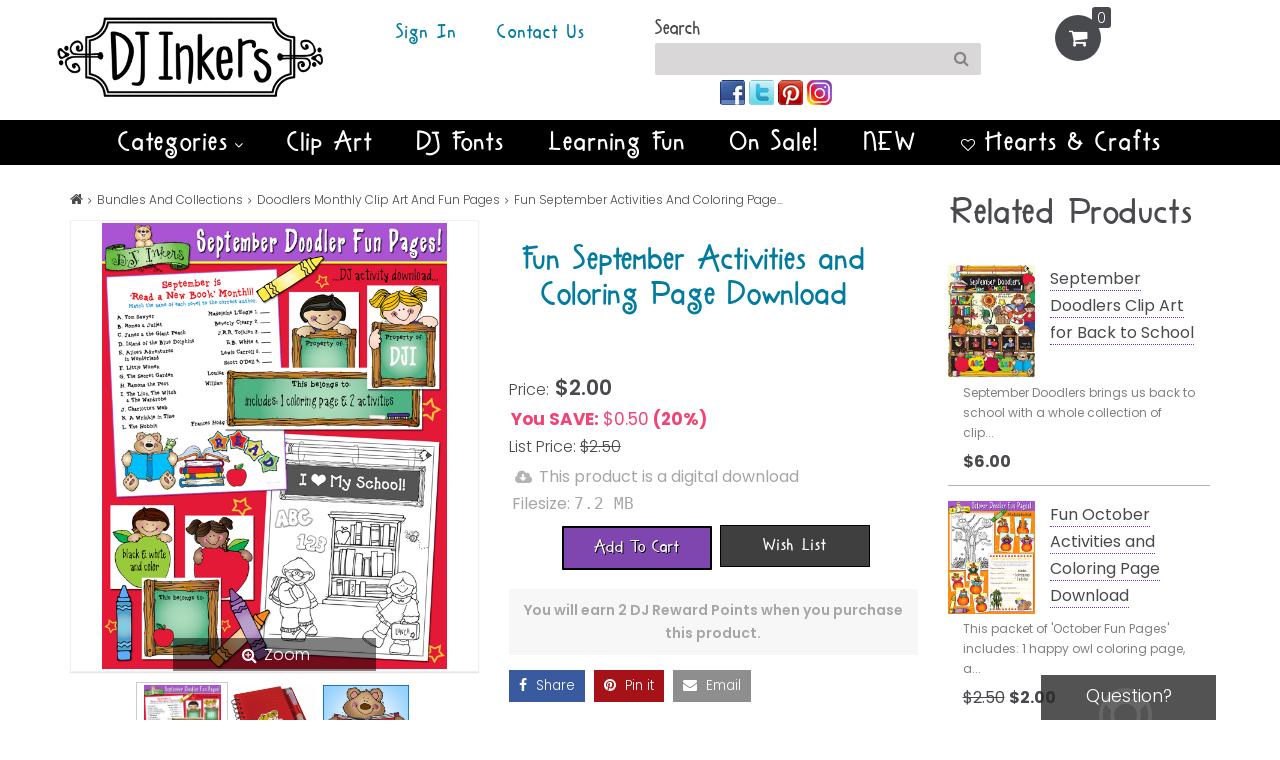

--- FILE ---
content_type: text/html; charset=utf-8
request_url: https://www.djinkers.com/september-doodler-fun-pages-download.html
body_size: 13722
content:
<!DOCTYPE html> <html lang="en"> <head> <meta charset="utf-8"> <meta http-equiv="X-UA-Compatible" content="IE=edge"> <meta name="viewport" content="width=device-width,minimum-scale=1,initial-scale=1"> <title>Printable fun activities for kids with September clip art by DJ Inkers</title> <meta property="og:type" content="website"> <meta property="og:site_name" content="Spark your creativity with fun fonts &amp; cute clip art by DJ Inkers. Perfect for teachers, crafting and creating smiles."> <meta property="og:title" content="Fun September Activities and Coloring Page Download"> <meta property="og:image" content="https://www.djinkers.com/res/site-5e46f5bb9c/images/products/3030/T/septfun_sm.jpg"> <meta property="og:url" content="https://www.djinkers.com/september-doodler-fun-pages-download.html"> <meta name="keywords" content="doodlers,september doodlers,september,fun pages,activity,coloring book,games,kids,back to school,labels,reading,read,coloring page,printables,print outs,septemb"> <meta name="description" content="Download 3 printable September fun activities for kids: a back to school coloring page, cute page of labels and a matching game for 'Read a New Book Month.' -DJ"> <link rel="apple-touch-icon" sizes="180x180" href="//www.djinkers.com/res/site-5e46f5bb9c/favicon/apple-touch-icon.png"> <link rel="icon" type="image/png" sizes="32x32" href="//www.djinkers.com/res/site-5e46f5bb9c/favicon/favicon-32x32.png"> <link rel="icon" type="image/png" sizes="16x16" href="//www.djinkers.com/res/site-5e46f5bb9c/favicon/favicon-16x16.png"> <link rel="manifest" href="//www.djinkers.com/res/site-5e46f5bb9c/favicon/site.webmanifest"> <link rel="mask-icon" href="//www.djinkers.com/res/site-5e46f5bb9c/favicon/safari-pinned-tab.svg" color="#00aa00"> <meta name="theme-color" content="#ffffff"> <link rel="canonical" href="https://www.djinkers.com/september-doodler-fun-pages-download.html"> <script>externalLoadError=function(e){e.onerror=null;try{switch(e.tagName){case 'LINK':let link=document.createElement('link');link.href=e.dataset.onerror;link.class='dyn-css dw';link.rel='stylesheet';document.head.appendChild(link);break;case 'SCRIPT':let script=document.createElement('script');script.src=e.dataset.onerror;script.class='dyn-js dw';document.head.appendChild(script);break}}catch(e){debugger}};dclQueue={};document.addEventListener('DOMContentLoaded',function(){let e=function(){$.ajaxSetup({data:{'sfid-8746':'902a180f962c28e8295d69094de12203'}});for(let i in dclQueue){dclQueue[i]()}};if(jQuery){e()}else{let ei=setInterval(function(){if(jQuery){clearInterval(ei);e()}},100)}});class gQuery{ready(func){if(func&&func!=='undefined'&&typeof(func)==='function'){let i=Object.keys(dclQueue).length++;dclQueue[i]=func}}};$g=function(selector){return new gQuery(selector)};$=function(selector){return new gQuery(selector)};gfw={animationsOn:!0,cart:{},config:{},headerScrollOffset:0,keys:{shiftKey:!1,altKey:!1,ctrlKey:!1},modules:{},text:{},users:{}};</script> <link class="dyn-css" href="//www.djinkers.com/res/site-5e46f5bb9c/cache/gfw-core-djinkers-l6-a1-chrome-bot-1769320812.css" rel="stylesheet"> <link rel="preload" as="style" class="dyn-css" href="//www.djinkers.com/res/site-5e46f5bb9c/cache/gfw-section-product-products-0bd7f8c6fb4d834ce5f25da125017010-djinkers-l6-a1-chrome-bot-1769320812.css" onload="this.onload=null;this.rel='stylesheet'"> <link rel="preload" as="style" class="dyn-css" href="https://fonts.googleapis.com/css2?family=Merriweather:wght@100;200;300;400;500;600;700;800;900&display=swap" data-onerror="//www.djinkers.com/res/site-5e46f5bb9c/cache/external/c4901ce927ffdaf10a0ec8240d6656af-Merriweather.css" onerror="externalLoadError(this)" onload="this.onload=null;this.rel='stylesheet'"> <link rel="preload" as="style" class="dyn-css" href="https://fonts.googleapis.com/css2?family=Poppins:wght@100;200;300;400;500;600;700;800;900&display=swap" data-onerror="//www.djinkers.com/res/site-5e46f5bb9c/cache/external/87654258cbbfa792b6a70a5023238c7e-Poppins.css" onerror="externalLoadError(this)" onload="this.onload=null;this.rel='stylesheet'"> <link rel="preload" as="style" class="dyn-css" href="https://fonts.googleapis.com/css2?family=Lobster:wght@100;200;300;400;500;600;700;800;900&display=swap" data-onerror="//www.djinkers.com/res/site-5e46f5bb9c/cache/external/decf555bcc01794139f1af3a73157aea-Lobster.css" onerror="externalLoadError(this)" onload="this.onload=null;this.rel='stylesheet'"> <script class="dyn-js" src="//www.djinkers.com/res/site-5e46f5bb9c/cache/gfw-core-djinkers-l6-a1-1769320812.js" defer></script> <script class="dyn-js" src="//www.djinkers.com/res/site-5e46f5bb9c/cache/gfw-section-product-products-0bd7f8c6fb4d834ce5f25da125017010-djinkers-l6-a1-1769320812.js" defer></script> <script>gfw.usid={name:'sfid-8746',value:'902a180f962c28e8295d69094de12203'};gfw.pageProperties={"has_global":1,"productid":3030,"pageid":7,"section":"products","view":"product","action":""};gfw.serverTime=1769344333;gfw.soundOff=0;gfw.browser={"userAgent":"Mozilla\/5.0 (Macintosh; Intel Mac OS X 10_15_7) AppleWebKit\/537.36 (KHTML, like Gecko) Chrome\/131.0.0.0 Safari\/537.36; ClaudeBot\/1.0; +claudebot@anthropic.com)","name":"Chrome","css_prefix":"-webkit","full_name":"Google Chrome","version":"131","platform":"Mac","isBot":1,"isMobile":!1};gfw.allowIframe=!1;gfw.developmentMode=0;gfw.builderOn=!1;$g(document).ready(function(){$.migrateMute=!0;$.migrateTrace=!1});</script> <!-- Module Hook "global_header" --> <script>(function(i,s,o,g,r,a,m){i.GoogleAnalyticsObject=r;i[r]=i[r]||function(){(i[r].q=i[r].q||[]).push(arguments)},i[r].l=1*new Date();a=s.createElement(o),m=s.getElementsByTagName(o)[0];a.async=1;a.src=g;m.parentNode.insertBefore(a,m)})(window,document,'script','//www.google-analytics.com/analytics.js','ga');ga('create','65241709','auto');ga('require','ec');ga('ec:addProduct',{'id':'3030','name':'Fun September Activities and Coloring Page Download','category':'Doodlers Monthly Clip Art and Fun Pages','sku':'DJID302','brand':'DJ Inkers','variant':'0'});ga('ec:setAction','detail');$g(document).ready(function(){$('#add_to_cart').on('submit',function(){ga('ec:addProduct',{'id':'3030','name':'Fun September Activities and Coloring Page Download','category':'Doodlers Monthly Clip Art and Fun Pages','brand':'DJ Inkers','variant':document.add_to_cart.variantid?document.add_to_cart.variantid.value:0,'price':$.trim($('.product-page-price').html()),'quantity':document.add_to_cart.quantity_to_add?document.add_to_cart.quantity_to_add.value:1});ga('ec:setAction','add');ga('send','event','UX','click','add to cart')})});ga('send','pageview');</script> <script>(function(d,s,id){var js,fjs=d.getElementsByTagName(s)[0];if(d.getElementById(id))return;js=d.createElement(s);js.id=id;js.src="//connect.facebook.net/en_US/sdk.js#xfbml=1&version=v2.8";fjs.parentNode.insertBefore(js,fjs)}(document,'script','facebook-jssdk'));</script> <meta name="facebook-domain-verification" content="5bxjddni9r5imr6bkuttqzbqwvk458"> <!-- Global site tag (gtag.js) - Google Analytics --> <script async src="https://www.googletagmanager.com/gtag/js?id=UA-65241709-1"></script> <script>window.dataLayer=window.dataLayer||[];function gtag(){dataLayer.push(arguments)}
gtag('js',new Date());gtag('config','UA-65241709-1');</script> <meta name="google-site-verification" content="l8d_CTCTqmFlaioo1wHv5J8T3A2uygfmAIKfO5hTK8g" /> <!-- Begin Constant Contact Active Forms --> <script>var _ctct_m="6456f2c18cf37c38a9d5622957e478e8";</script> <script id="signupScript" src="//static.ctctcdn.com/js/signup-form-widget/current/signup-form-widget.min.js" async defer></script> <!-- End Constant Contact Active Forms --> <script>$g(document).ready(function(){if(gfw.recaptcha){gfw.recaptcha.sitekey='6LfB-MEZAAAAAOkGiUf3kF_lopRfrA6sQgFF3tEC';gfw.recaptcha.type='v2'}});</script> <script>!function(f,b,e,v,n,t,s){if(f.fbq)return;n=f.fbq=function(){n.callMethod?n.callMethod.apply(n,arguments):n.queue.push(arguments)};if(!f._fbq)f._fbq=n;n.push=n;n.loaded=!0;n.version='2.0';n.queue=[];t=b.createElement(e);t.async=!0;t.src=v;s=b.getElementsByTagName(e)[0];s.parentNode.insertBefore(t,s)}(window,document,'script','https://connect.facebook.net/en_US/fbevents.js');fbq('init','762030521289108');fbq('track','PageView');fbq('track','ViewContent',{value:2.00,currency:'USD',content_name:'Fun September Activities and Coloring Page Download',content_type:'product',content_ids:'DJID302'});$g(document).ready(function(){$('#add_to_cart').on('submit',function(){fbq('track','AddToCart',{value:$.trim($('.product-page-price').html()).replace('/[^\d.]/g',''),currency:'USD',content_name:'Fun September Activities and Coloring Page Download',content_type:'product',content_ids:'3030'})})});</script> <script type="application/ld+json">{"@context":"http:\/\/schema.org","@type":"Product","name":"Fun September Activities and Coloring Page Download","description":"'Doodler Fun Pages' are the perfect way to give the kids some fun & SMILES throughout the year! 'September' includes: 1 schooltime smiles coloring page, a matching game for 'Read a New Book Month,' and a page of irresistible DJ labels for books, binders, pencil boxes, lunch boxes & more. All made from 'September Doodlers,' this download is great for back to school, read-a-thons, classroom organization & smiles! See details for larger image & download info...","sku":"DJID302","productID":3030,"url":"https:\/\/www.djinkers.com\/september-doodler-fun-pages-download.html","offers":{"url":"https:\/\/www.djinkers.com\/september-doodler-fun-pages-download.html","@type":"Offer","price":"2.00","availability":"InStock","priceCurrency":"USD","seller":{"@type":"Organization","name":"DJ Inkers"}},"brand":{"@type":"Brand","name":"DJ Inkers","logo":null},"image":"https:\/\/www.djinkers.com\/res\/site-5e46f5bb9c\/images\/products\/3030\/T\/septfun_sm.jpg"}</script> <script type="application/ld+json">{"@context":"http:\/\/schema.org","@type":"BreadcrumbList","itemListElement":[{"@type":"ListItem","position":1,"item":{"@id":"https:\/\/www.djinkers.com\/","name":"DJ Inkers"}},{"@type":"ListItem","position":2,"item":{"@id":"https:\/\/www.djinkers.com\/clip-art-font-bundle-collections\/","name":"Bundles and Collections"}},{"@type":"ListItem","position":3,"item":{"@id":"https:\/\/www.djinkers.com\/clip-art-font-bundle-collections\/monthly-doodlers-clipart-downloads\/","name":"Doodlers Monthly Clip Art and Fun Pages"}},{"@type":"ListItem","position":4,"item":{"@id":"https:","name":"Fun September Activities and Coloring Page Download"}}]}</script> <style id="no-click-jack">body{display:none!important}</style> <script>if(self===top){var antiClickjack=document.getElementById('no-click-jack');antiClickjack.parentNode.removeChild(antiClickjack)}else{top.location=(self.location.href+(self.location.href.match(/\?/)?'&':'?')+'=gfw_nr=1')}</script> </head> <body class="gfw-body-7 al-1"> <noscript> <h4>JavaScript is Disabled</h4> <p>Sorry, this webpage requires JavaScript to function correctly.</p> <p>Please enable JavaScript in your browser and reload the page.</p> </noscript> <div id="gahela" class="container layout-2-column-sidebar-right theme-fw-flexbox"> <!-- Module Hook "all_pages_top" --> <div id="fb-root"></div> <header> <div class="row gfw-r gfw-r-10112 gfw-r-header " data-groupid="10112" > <div class="row-inner"> <div data-dynamic="1" class="gfw-panel gfw-p-10208 gfw-p-menus-drawer-navigation hidden-desktop hidden-tablet-l tablet-p-1 phone-l-1 phone-p-2 " data-panelid="10208" data-pos="0" > <span id="gfw-drawer-menu" class="gicon-bars gfw-menu-bars menu-closed"></span> <div data-menuid="" id="gfw-menu-" class="gfw-menu- gfw-menu-box"> <div class="row gfw-r gfw-r-10191 gfw-r-drawer-menu-layout drawer-menu-contents " data-groupid="10191" > <div data-dynamic="1" class="gfw-panel gfw-p-10322 drawer-menu-header gfw-p-all-12 " data-panelid="10322" data-pos="0" > <div class="row gfw-r gfw-r-10192 gfw-r-e29d24c82c " data-groupid="10192" > <div data-dynamic="1" class="gfw-panel gfw-p-10323 gfw-p-menus-close-arrow-icon desktop-2 tablet-l-2 tablet-p-2 phone-l-2 phone-p-2 " data-panelid="10323" data-pos="0" > <span class="gicon-chevron-left drawer-close-icon"></span></div> <div data-dynamic="1" class="gfw-panel gfw-p-10324 gfw-p-templates-spacer desktop-10 tablet-l-10 tablet-p-10 phone-l-10 phone-p-10 " data-panelid="10324" data-pos="1" > <div class="gfw-layer gfw-l-10127 gfw-l-text " ><div> <br></div>DJ Inkers <div> <br></div></div></div> </div></div> <div data-dynamic="1" class="gfw-panel gfw-p-10325 gfw-p-menus-menu gfw-p-all-12 " data-panelid="10325" data-pos="1" > <div id="gfw-menu-10012" class="gfw-menu-box" data-menuid="10012"> <script src="//www.djinkers.com/res/site-5e46f5bb9c/cache/gfw-categories-en-us-1769208578-nx.js" defer></script> <h3 class="categories-drawer-header">Categories</h3> <div id="gfw-categories-drawer-box"> <div class="gfw-categories-drawer-panel root" id="gfw-categories-drawer-panel-0"> <a href="//www.djinkers.com/sales/" title="Sales and Featured Products at DJ Inkers" data-categoryid="791" class="category-drawer-panel"> <span class="category-drawer-title">Sales & Featured Products</span> </a> <a href="//www.djinkers.com/new-DJ-products/" title="New Products" data-categoryid="583" class="category-drawer-panel"> <span class="category-drawer-title">New Products</span> </a> <a href="//www.djinkers.com/DJ-best-sellers/" title="DJ Inkers' Best Sellers" data-categoryid="1180" class="category-drawer-panel"> <span class="category-drawer-title">Best Sellers</span> </a> <a href="//www.djinkers.com/clip-art-font-bundle-collections/" title="Collections and Bundles" data-categoryid="709" class="category-drawer-panel has-subcategories"> <span class="category-drawer-title">Bundles and Collections</span> <span class="subcategory-arrow gicon-chevron-right"></span> </a> <a href="//www.djinkers.com/cute-clip-art/" title="Cute Clip Art" data-categoryid="594" class="category-drawer-panel has-subcategories"> <span class="category-drawer-title">Cute Clip Art</span> <span class="subcategory-arrow gicon-chevron-right"></span> </a> <a href="//www.djinkers.com/dj-fonts/" title="Font-astic Font Downloads" data-categoryid="103" class="category-drawer-panel has-subcategories"> <span class="category-drawer-title">Font-astic Fonts</span> <span class="subcategory-arrow gicon-chevron-right"></span> </a> <a href="//www.djinkers.com/printable-crafts-activities/" title="Printables, Crafts and Activities" data-categoryid="1138" class="category-drawer-panel has-subcategories"> <span class="category-drawer-title">Printable Fun, Crafts and Activities</span> <span class="subcategory-arrow gicon-chevron-right"></span> </a> <a href="//www.djinkers.com/school-clip-art-fonts/" title="Classroom clip art, fonts and fun educational resources by DJ Inkers" data-categoryid="88" class="category-drawer-panel has-subcategories"> <span class="category-drawer-title">Teacher Clip Art, Fonts and Learning Fun</span> <span class="subcategory-arrow gicon-chevron-right"></span> </a> <a href="//www.djinkers.com/commercial-licenses-custom-projects/" title="Commercial Licensing and Custom Projects" data-categoryid="1113" class="category-drawer-panel"> <span class="category-drawer-title">Commercial Licensing and Custom Projects</span> </a> <a href="//www.djinkers.com/category/" title="Shop DJ Inkers by Subject or Theme" data-categoryid="817" class="category-drawer-panel has-subcategories"> <span class="category-drawer-title">Subjects & Themes</span> <span class="subcategory-arrow gicon-chevron-right"></span> </a> <a href="//www.djinkers.com/free-clip-art-fonts-fun/" title="DJ Inkers Freebies" data-categoryid="1216" class="category-drawer-panel"> <span class="category-drawer-title">Freebies</span> </a> <a href="//www.djinkers.com/past-freebie-land/" title="Past Freebie Land" data-categoryid="1218" class="category-drawer-panel"> <span class="category-drawer-title">Past Freebie Land</span> </a></div> </div></div> </div> <div data-dynamic="1" class="gfw-panel gfw-p-10327 gfw-p-all-12 " data-panelid="10327" data-pos="2" > <div class="gfw-layer gfw-l-10128 gfw-l-text " >Help &amp; Settings</div></div> <div data-dynamic="1" class="gfw-panel gfw-p-10326 gfw-p-menus-menu gfw-p-all-12 " data-panelid="10326" data-pos="3" > <div id="gfw-menu-10013" class="gfw-menu-vertical gfw-menu-box" data-display_effect="" data-menuid="10013"> <nav class="nav-vertical"> <ul class="gfw-menu sf-vertical sf-js-enabled" style="touch-action:pan-y;"><li class="gfw-ml-vertical linkstyle-link gfw-ml-10013-10048 gfw-root-menu-link"><a href="//www.djinkers.com/" aria-label="Register" class="gfw-menu-with-ul parent-menu-link">Register</a></li><li class="gfw-ml-vertical linkstyle-link gfw-ml-10013-10049 gfw-root-menu-link"><a href="//www.djinkers.com/" aria-label="Support" class="gfw-menu-with-ul parent-menu-link">Support</a></li><li class="gfw-ml-vertical linkstyle-link gfw-ml-10013-10050 gfw-root-menu-link"><a href="//www.djinkers.com/" aria-label="Log Out" class="gfw-menu-with-ul parent-menu-link">Log Out</a></li></ul> </nav></div> </div></div> </div></div> <div data-dynamic="1" class="gfw-panel gfw-p-10205 gfw-p-templates-logo desktop-3 tablet-l-3 tablet-p-3 phone-l-3 phone-p-7 " data-panelid="10205" data-pos="1" > <a href="//www.djinkers.com/" > <figure class="gfw-layer gfw-l-10094 gfw-l-image gfw-logo gfw-logo " data-height="140" data-width="443"><picture> <img alt="" class="gfw-l-img" data-id="ll-10094" src="//www.djinkers.com/res/site-5e46f5bb9c/images/dj-inkers-logo.png" width="443" height="140" draggable="false" loading="eager"> </picture> </figure> </a></div> <div data-dynamic="1" class="gfw-panel gfw-p-10351 gfw-p-menus-menu desktop-3 tablet-l-3 hidden-tablet-p hidden-phone-l hidden-phone-p " data-panelid="10351" data-pos="2" > <div id="gfw-menu-10015" class="gfw-menu-horizontal gfw-menu-box" data-display_effect="" data-menuid="10015"> <nav class="nav-horizontal"> <ul class="gfw-menu sf-js-enabled gfw-menu-list-root" style="touch-action:pan-y;"><li class="gfw-ml-horizontal linkstyle-link gfw-ml-10015-10058 gfw-root-menu-link"><a href="//www.djinkers.com/login" aria-label="Sign In" class="gfw-menu-with-ul parent-menu-link">Sign In</a></li><li class="gfw-ml-horizontal linkstyle-link gfw-ml-10015-10056 gfw-root-menu-link"><a href="//www.djinkers.com/contact-us" aria-label="Contact Us" class="gfw-menu-with-ul parent-menu-link">Contact Us</a></li></ul> </nav></div> </div> <div data-dynamic="1" class="gfw-panel gfw-p-10349 desktop-4 tablet-l-4 tablet-p-5 phone-l-6 phone-p-12 " data-panelid="10349" data-pos="3" > <div class="row gfw-r gfw-r-10198 gfw-r-165f312a14 " data-groupid="10198" > <div class="gfw-panel gfw-p-10206 gfw-p-products-search gfw-p-all-12 " data-panelid="10206" data-pos="0" > <div class="gfw-search-box"> <form name="product_search" method="get" action="//www.djinkers.com/search/"> <span class="search-header-label">Search</span> <input id="gfw-search-q" name="q" value="" class="gfw-navbar-q-input" type="text"><button type="submit"> <span class="gicon-search icon-16"></span> </button> </form></div> </div> <div data-dynamic="1" class="gfw-panel gfw-p-10348 gfw-p-social_sharing-connect-with-us desktop-9 tablet-l-9 tablet-p-9 hidden-phone-l hidden-phone-p " data-panelid="10348" data-pos="1" > <div class="social-links-header">Connect With Us!</div> <div class="social-links-box"> <a href="https://www.facebook.com/cuteclipart" class="noborder" aria-label="Join us on facebook"> <img class="social-links-img" src="//www.djinkers.com/res/site-5e46f5bb9c/images/social_sharing/facebook.png" alt="facebook"> </a> <a href="https://twitter.com/DJInkers" class="noborder" aria-label="Join us on twitter"> <img class="social-links-img" src="//www.djinkers.com/res/site-5e46f5bb9c/images/social_sharing/twitter.png" alt="twitter"> </a> <a href="https://www.pinterest.com/djinkers" class="noborder" aria-label="Join us on pinterest"> <img class="social-links-img" src="//www.djinkers.com/res/site-5e46f5bb9c/images/social_sharing/pinterest.png" alt="pinterest"> </a> <a href="https://www.instagram.com/djinkers" class="noborder" aria-label="Join us on instagram"> <img class="social-links-img" src="//www.djinkers.com/res/site-5e46f5bb9c/images/social_sharing/instagram.png" alt="instagram"> </a></div> </div></div> </div> <div data-dynamic="1" class="gfw-panel gfw-p-10204 gfw-p-cart-minicart desktop-2 tablet-l-2 tablet-p-3 phone-l-2 phone-p-3 " data-panelid="10204" data-pos="4" > <div id="minicart-container"> <div id="gfw-minicart-header"> <div class="gfw-minicart-cart"> <span class="gicon-shopping-cart gfw-minicart-header-vector"></span> <div id="gfw-minicart-header-total">0</div></div> </div> <div id="gfw-minicart-display"> <div class="row gfw-r gfw-r-10218 gfw-r-minicart-layout " data-groupid="10218" > <div data-dynamic="1" class="gfw-panel gfw-p-10404 gfw-p-all-12 " data-panelid="10404" data-pos="0" > <div id="gfw-minicart-details" class="gfw-minicart-details" data-show_minicart_on_add_to_cart="0"> <span id="close-minicart-display" class="gicon-close"></span> <h3 class="minicart-h-calc" id="minicart-header">Your Shopping Cart</h3> <div id="gfw-minicart-empty-text">Your cart is empty.</div></div> </div></div> </div></div> </div></div> </div> <div class="row gfw-r gfw-r-10111 gfw-r-menu-header " data-groupid="10111" > <div data-dynamic="1" class="gfw-panel gfw-p-10203 gfw-p-templates-spacer desktop-4 tablet-l-4 hidden-tablet-p hidden-phone-l hidden-phone-p " data-panelid="10203" data-pos="0" ></div> <div data-dynamic="1" class="gfw-panel gfw-p-10202 gfw-p-menus-menu gfw-p-all-12 " data-panelid="10202" data-pos="1" > <div id="gfw-menu-10007" class="gfw-menu-horizontal gfw-menu-box" data-display_effect="" data-menuid="10007"> <nav class="nav-horizontal"> <ul class="gfw-menu sf-js-enabled gfw-menu-list-root" style="touch-action:pan-y;"><li class="gfw-ml-horizontal linkstyle-link gfw-ml-10007-10029 gfw-root-menu-link"><a href="//www.djinkers.com/shop-category" aria-label="Categories" class="gfw-menu-with-ul parent-menu-link">Categories<span class="gicon-angle-down menu-has-dropdown"></span></a> <ul class="gfw-menu sf-js-enabled gfw-menu-list-sub" style="touch-action:pan-y;"><li class="gfw-ml-horizontal linkstyle-link gfw-ml-10007-10065 gfw-dropdown-link"><a href="//www.djinkers.com/animals" aria-label="Animals" class="gfw-menu-with-ul sub-menu-link">Animals</a></li><li class="gfw-ml-horizontal linkstyle-link gfw-ml-10007-10088 gfw-dropdown-link"><a href="//www.djinkers.com/category/travel-vacation" aria-label="Around the World" class="gfw-menu-with-ul sub-menu-link">Around the World</a></li><li class="gfw-ml-horizontal linkstyle-link gfw-ml-10007-10100 gfw-dropdown-link"><a href="//www.djinkers.com/DJ-best-sellers/" aria-label="Best Sellers" class="gfw-menu-with-ul sub-menu-link"><span class="menu-icon gicon-star-o"></span> Best Sellers</a></li><li class="gfw-ml-horizontal linkstyle-link gfw-ml-10007-10068 gfw-dropdown-link"><a href="//www.djinkers.com/category/birthday-party" aria-label="Birthday &amp; Party" class="gfw-menu-with-ul sub-menu-link">Birthday & Party</a></li><li class="gfw-ml-horizontal linkstyle-link gfw-ml-10007-10069 gfw-dropdown-link"><a href="//www.djinkers.com/category/borders-frames" aria-label="Borders &amp; Frames" class="gfw-menu-with-ul sub-menu-link">Borders & Frames</a></li><li class="gfw-ml-horizontal linkstyle-link gfw-ml-10007-10094 gfw-dropdown-link"><a href="https://www.djinkers.com/clipart-collections/" aria-label="Bundles &amp; Collections" class="gfw-menu-with-ul sub-menu-link"><span class="menu-icon gicon-folder-o"></span> Bundles & Collections</a></li><li class="gfw-ml-horizontal linkstyle-link gfw-ml-10007-10071 gfw-dropdown-link"><a href="//www.djinkers.com/calendars/" aria-label="Calendars &amp; Planners" class="gfw-menu-with-ul sub-menu-link">Calendars & Planners</a></li><li class="gfw-ml-horizontal linkstyle-link gfw-ml-10007-10072 gfw-dropdown-link"><a href="//www.djinkers.com/crayon-chalkboard-clip-art/" aria-label="Chalk &amp; Crayon Art" class="gfw-menu-with-ul sub-menu-link">Chalk & Crayon Art</a></li><li class="gfw-ml-horizontal linkstyle-link gfw-ml-10007-10109 gfw-dropdown-link"><a href="//www.djinkers.com/cute-clip-art/" aria-label="Cute Clip Art" class="gfw-menu-with-ul sub-menu-link">Cute Clip Art</a></li><li class="gfw-ml-horizontal linkstyle-link gfw-ml-10007-10076 gfw-dropdown-link"><a href="//www.djinkers.com/fonts-lettering/" aria-label="DJ Fonts &amp; Alphabets" class="gfw-menu-with-ul sub-menu-link">DJ Fonts & Alphabets</a></li><li class="gfw-ml-horizontal linkstyle-link gfw-ml-10007-10092 gfw-dropdown-link"><a href="//www.djinkers.com/school-clip-art-fonts/" aria-label="Educational Resources" class="gfw-menu-with-ul sub-menu-link"><span class="menu-icon gicon-pencil-square-outline"></span> Educational Resources</a></li><li class="gfw-ml-horizontal linkstyle-link gfw-ml-10007-10075 gfw-dropdown-link"><a href="//www.djinkers.com/category/fantasy-fairytale-clipart" aria-label="Fairytales &amp; Fantasy" class="gfw-menu-with-ul sub-menu-link">Fairytales & Fantasy</a></li><li class="gfw-ml-horizontal linkstyle-link gfw-ml-10007-10077 gfw-dropdown-link"><a href="//www.djinkers.com/clip-art-fonts-fun-for-fall/" aria-label="Fall into Autumn" class="gfw-menu-with-ul sub-menu-link">Fall into Autumn</a></li><li class="gfw-ml-horizontal linkstyle-link gfw-ml-10007-10079 gfw-dropdown-link"><a href="//www.djinkers.com/holiday-clip-art-fonts-printable-fun/" aria-label="Holidays" class="gfw-menu-with-ul sub-menu-link">Holidays</a></li><li class="gfw-ml-horizontal linkstyle-link gfw-ml-10007-10080 gfw-dropdown-link"><a href="//www.djinkers.com/category/home-family" aria-label="Home &amp; Family" class="gfw-menu-with-ul sub-menu-link">Home & Family</a></li><li class="gfw-ml-horizontal linkstyle-link gfw-ml-10007-10081 gfw-dropdown-link"><a href="//www.djinkers.com/category/inspirational" aria-label="Inspiration &amp; Blessings" class="gfw-menu-with-ul sub-menu-link">Inspiration & Blessings</a></li><li class="gfw-ml-horizontal linkstyle-link gfw-ml-10007-10082 gfw-dropdown-link"><a href="//www.djinkers.com/category/kids-babies" aria-label="Kids and Babies" class="gfw-menu-with-ul sub-menu-link">Kids and Babies</a></li><li class="gfw-ml-horizontal linkstyle-link gfw-ml-10007-10083 gfw-dropdown-link"><a href="//www.djinkers.com/category/love-wedding" aria-label="Love &amp; Hearts" class="gfw-menu-with-ul sub-menu-link">Love & Hearts</a></li><li class="gfw-ml-horizontal linkstyle-link gfw-ml-10007-10084 gfw-dropdown-link"><a href="//www.djinkers.com/category/outdoors" aria-label="Outdoor Fun" class="gfw-menu-with-ul sub-menu-link">Outdoor Fun</a></li><li class="gfw-ml-horizontal linkstyle-link gfw-ml-10007-10112 gfw-dropdown-link"><a href="//www.djinkers.com/printable-crafts-activities/" aria-label="Printable Crafts &amp; Activities" class="gfw-menu-with-ul sub-menu-link">Printable Crafts & Activities</a></li><li class="gfw-ml-horizontal linkstyle-link gfw-ml-10007-10104 gfw-dropdown-link"><a href="//www.djinkers.com/sales/" aria-label="Sales &amp; Specials" class="gfw-menu-with-ul sub-menu-link"><span class="menu-icon gicon-star"></span> Sales & Specials</a></li><li class="gfw-ml-horizontal linkstyle-link gfw-ml-10007-10085 gfw-dropdown-link"><a href="//www.djinkers.com/category/spanish" aria-label="Spanish Resources" class="gfw-menu-with-ul sub-menu-link">Spanish Resources</a></li><li class="gfw-ml-horizontal linkstyle-link gfw-ml-10007-10086 gfw-dropdown-link"><a href="//www.djinkers.com/category/springtime-smiles" aria-label="Springtime Smiles" class="gfw-menu-with-ul sub-menu-link">Springtime Smiles</a></li><li class="gfw-ml-horizontal linkstyle-link gfw-ml-10007-10087 gfw-dropdown-link"><a href="//www.djinkers.com/category/sunny-summer-smiles" aria-label="Summer Fun" class="gfw-menu-with-ul sub-menu-link">Summer Fun</a></li><li class="gfw-ml-horizontal linkstyle-link gfw-ml-10007-10111 gfw-dropdown-link"><a href="//www.djinkers.com/valentines-day/" aria-label="Valentine&#039;s Day" class="gfw-menu-with-ul sub-menu-link"><span class="menu-icon gicon-heartbeat"></span> Valentine's Day</a></li><li class="gfw-ml-horizontal linkstyle-link gfw-ml-10007-10089 gfw-dropdown-link"><a href="//www.djinkers.com/category/wonderful-winter" aria-label="Wonderful Winter" class="gfw-menu-with-ul sub-menu-link"><span class="menu-icon gicon-snowflake"></span> Wonderful Winter</a></li><li class="gfw-ml-horizontal linkstyle-link gfw-ml-10007-10090 gfw-dropdown-link"><a href="//www.djinkers.com/category/clipart-words-sayings" aria-label="Words &amp; Sayings" class="gfw-menu-with-ul sub-menu-link">Words & Sayings</a></li><li class="gfw-ml-horizontal linkstyle-link gfw-ml-10007-10074 gfw-dropdown-link"><a href="//www.djinkers.com/category/zen-doodles" aria-label="Zen Doodles &amp; Dangles" class="gfw-menu-with-ul sub-menu-link">Zen Doodles & Dangles</a></li><li class="gfw-ml-horizontal linkstyle-link gfw-ml-10007-10108 gfw-dropdown-link"><a href="//www.djinkers.com/single-smiles-clipart/" aria-label="$1 Single Smiles" class="gfw-menu-with-ul sub-menu-link">$1 Single Smiles</a></li><li class="gfw-ml-horizontal linkstyle-link gfw-ml-10007-10099 gfw-dropdown-link"><a href="//www.djinkers.com/commercial-licenses/" aria-label="Commercial Use &amp; Custom Projects" class="gfw-menu-with-ul sub-menu-link"><span class="menu-icon gicon-handshake-o"></span> Commercial Use & Custom Projects</a></li><li class="gfw-ml-horizontal linkstyle-link gfw-ml-10007-10098 gfw-dropdown-link"><a href="//www.djinkers.com/free-clip-art-fonts-fun/" aria-label="Freebies" class="gfw-menu-with-ul sub-menu-link"><span class="menu-icon gicon-smile-o"></span> Freebies</a></li><li class="gfw-ml-horizontal linkstyle-link gfw-ml-10007-10105 gfw-dropdown-link"><a href="//www.djinkers.com/gift-cards/#!/give" aria-label="Gift Certificates" class="gfw-menu-with-ul sub-menu-link"><span class="menu-icon gicon-gift"></span> Gift Certificates</a></li></ul></li><li class="gfw-ml-horizontal linkstyle-link gfw-ml-10007-10052 gfw-root-menu-link"><a href="//www.djinkers.com/cute-clip-art" aria-label="Clip Art" class="gfw-menu-with-ul parent-menu-link">Clip Art</a></li><li class="gfw-ml-horizontal linkstyle-link gfw-ml-10007-10062 gfw-root-menu-link"><a href="//www.djinkers.com/dj-fonts" aria-label="DJ Fonts" class="gfw-menu-with-ul parent-menu-link">DJ Fonts</a></li><li class="gfw-ml-horizontal linkstyle-link gfw-ml-10007-10054 gfw-root-menu-link"><a href="//www.djinkers.com/school-clip-art-fonts/" aria-label="Learning Fun" class="gfw-menu-with-ul parent-menu-link">Learning Fun</a></li><li class="gfw-ml-horizontal linkstyle-link gfw-ml-10007-10110 gfw-root-menu-link"><a href="//www.djinkers.com/sales/" aria-label="On Sale!" class="gfw-menu-with-ul parent-menu-link">On Sale!</a></li><li class="gfw-ml-horizontal linkstyle-link gfw-ml-10007-10064 gfw-root-menu-link"><a href="//www.djinkers.com/new-DJ-products/" aria-label="NEW" class="gfw-menu-with-ul parent-menu-link">NEW</a></li><li class="gfw-ml-horizontal linkstyle-link gfw-ml-10007-10106 gfw-root-menu-link"><a href="//www.djinkers.com/valentines-day/" aria-label="Hearts &amp; Crafts" class="gfw-menu-with-ul parent-menu-link"><span class="menu-icon gicon-heart-o"></span> Hearts & Crafts</a></li></ul> </nav></div> </div></div> </header> <div class="row gfw-r gfw-r-10110 gfw-r-content page-layout boxed-layout" data-groupid="10110" > <main class="gfw-column gfw-c-18 gfw-column-page-content gfw-main gfw-main-7 gfw-column-content desktop-9 tablet-l-8 tablet-p-12 phone-l-12 phone-p-12" data-pageid="7"> <!-- Module Hook "all_pages_content_top" --> <div class="row main-content-panel"> <div data-dynamic="1" class="gfw-panel gfw-p-10201 gfw-p-templates-breadcrumb gfw-p-all-12 " data-panelid="10201" data-pos="0" > <div id="gfw-breadcrumb-display"> <span class="first"> <a title="Home" href="//www.djinkers.com/" class="noborder"> <span class="gicon-home icon-14 home"></span> </a> <span class="gicon-angle-right icon-10 divider"></span> </span> <span class=""> <a title="Dashboard" href="//www.djinkers.com/clip-art-font-bundle-collections/" class="noborder"> <span>Bundles and Collections</span> </a> <span class="gicon-angle-right icon-10 divider"></span> </span> <span class=""> <a title="Dashboard" href="//www.djinkers.com/clip-art-font-bundle-collections/monthly-doodlers-clipart-downloads/" class="noborder"> <span>Doodlers Monthly Clip Art and Fun Pages</span> </a> <span class="gicon-angle-right icon-10 divider"></span> </span> <span class="last"> <span>Fun September Activities and Coloring Page...</span> </span></div> </div></div> <div class="row gfw-r gfw-r-10236 gfw-r-product-page " data-groupid="10236" > <div data-dynamic="1" class="gfw-panel gfw-p-10445 gfw-p-all-12 " data-panelid="10445" data-pos="0" > <!-- modules/products/product.tpl --> <div class="product-page-container" id="product-page-container-3030" data-productid="3030"> <script>$g(document).ready(function(){gfw.cart.product={productid:3030,price:2.00,msrp:2.50,quantity_in_stock:0,original_price:2.00}});</script> <!-- Module Hook "product_page_top" --> <div class="img-zoom-label"> <span class="gicon-search-plus icon-16 img-zoom-icon"></span> Zoom </div> <div id="product-dynamic-box-wrapper" class="product-dynamic-box-wrapper"> <div id="product-dynamic-box" class="product-fields-box"> <form action="//www.djinkers.com/gfw.php" method="post" name="add_to_cart" id="add_to_cart"> <input type="hidden" name="productid" value="3030"> <input type="hidden" name="action" value="add_to_cart"> <input type="hidden" name="section" value="cart"> <input type="hidden" name="sfid-8746" value="902a180f962c28e8295d69094de12203"> <div class="row gfw-r gfw-r-10168 gfw-r-product-layout " data-groupid="10168" > <div data-dynamic="1" class="gfw-panel gfw-p-10252 desktop-6 tablet-l-6 tablet-p-6 phone-l-12 phone-p-12 " data-panelid="10252" data-pos="0" > <div class="row gfw-r gfw-r-10169 gfw-r-a8bd0863c6 " data-groupid="10169" > <div data-dynamic="1" class="gfw-panel gfw-p-10253 gfw-p-products-images gfw-p-all-12 " data-panelid="10253" data-pos="0" > <div id="gfw-product-page-image-box-inner"> <div id="gfw-main-product-media-box"> <div id="gfw-img-container"> <img id="product-page-main-image" class="vertical-size-limit" data-index="0" src="//www.djinkers.com/res/site-5e46f5bb9c/images/products/3030/P/septfun_web.jpg" alt="Printable fun activities for kids with September clip art by DJ Inkers"></div> </div> <div class="product-page-thumbnails-slider"> <div class="gfw-product-page-thumb-box selected-thumbnail" data-variantids=""> <img class="product-page-thumbnails" id="product-page-thumbnails-1011" data-src="//www.djinkers.com/res/site-5e46f5bb9c/images/products/3030/P/septfun_web.jpg" data-index="1011" src="//www.djinkers.com/res/site-5e46f5bb9c/images/products/3030/P/septfun_web-thumbnail.jpg" alt="Printable fun activities for kids with September clip art by DJ Inkers"></div> <div class="gfw-product-page-thumb-box" data-variantids=""> <img class="product-page-thumbnails" id="product-page-thumbnails-1012" data-src="//www.djinkers.com/res/site-5e46f5bb9c/images/products/3030/P/notebook.jpg" data-index="1012" src="//www.djinkers.com/res/site-5e46f5bb9c/images/products/3030/P/notebook-thumbnail.jpg" alt="Fun September Activities and Coloring Page Download"></div> <div class="gfw-product-page-thumb-box" data-variantids=""> <img class="product-page-thumbnails" id="product-page-thumbnails-1013" data-src="//www.djinkers.com/res/site-5e46f5bb9c/images/products/3030/P/bookbear.jpg" data-index="1013" src="//www.djinkers.com/res/site-5e46f5bb9c/images/products/3030/P/bookbear-thumbnail.jpg" alt="Fun September Activities and Coloring Page Download"></div> </div> <script>$g(document).ready(function(){try{gfw.slickSliderTO={};var selector='.product-page-thumbnails-slider';if(gfw.builder){if($('.product-page-thumbnails-slider > div.gfw-t').length==1){selector=$('.product-page-thumbnails-slider > div.gfw-t')}
$(selector).find('div.module-hook, script').remove()}
if($(selector).hasClass('slick-initialized')){$(selector).slick('unslick')}
$(selector).slick({infinite:!1,dots:!1,respondTo:'window',responsive:[{breakpoint:320,settings:{slidesToShow:1,infinite:!0}},{breakpoint:480,settings:{slidesToShow:1,infinite:!0}},{breakpoint:768,settings:{slidesToShow:2,infinite:!0}},{breakpoint:992,settings:{slidesToShow:3,infinite:!0}},{breakpoint:9999,settings:{slidesToShow:4,infinite:!0}}]}).on('afterChange',function(){if(gfw.slickSliderTOac){clearTimeout(gfw.slickSliderTOac)}
gfw.slickSliderTOac=setTimeout(function(){try{if(!gfw.builder||!gfw.builder.isResizing){$(window).scroll()}}catch(e){}},10)});$(window).on('resize',function(){if($(selector).is(':visible')){if(gfw.slickSliderTO[selector]){clearTimeout(gfw.slickSliderTO[selector])}
gfw.slickSliderTO[selector]=setTimeout(function(){try{if(!gfw.builder||!gfw.builder.isResizing){$(selector)[0].slick.refresh()}}catch(e){}},10)}})}catch(e){}});</script> </div></div> </div></div> <div data-dynamic="1" class="gfw-panel gfw-p-10254 desktop-6 tablet-l-6 tablet-p-6 phone-l-12 phone-p-12 " data-panelid="10254" data-pos="1" > <div class="row gfw-r gfw-r-10170 gfw-r-13e40a962b " data-groupid="10170" > <div data-dynamic="1" class="gfw-panel gfw-p-10255 gfw-p-products-title desktop-11 tablet-l-11 tablet-p-11 phone-l-11 phone-p-11 " data-panelid="10255" data-pos="0" > <h1>Fun September Activities and Coloring Page Download</h1></div> <div data-dynamic="1" class="gfw-panel gfw-p-10379 gfw-p-products-attributes gfw-p-all-12 " data-panelid="10379" data-pos="1" ></div> <div data-dynamic="1" class="gfw-panel gfw-p-10258 gfw-p-products-price gfw-p-all-12 " data-panelid="10258" data-pos="2" > <span class="product-section-title product-price-label">Price:</span> <span id="gfw-product-price"> <span class="gfw-product-price product-page-price"> $2.00 </span> </span></div> <div data-dynamic="1" class="gfw-panel gfw-p-10364 gfw-p-products-save-amount gfw-p-all-12 " data-panelid="10364" data-pos="3" > <span class="product-save-box"> <span class="product-section-title product-save-label">You SAVE: </span> <span id="gfw-product-save-amount" class="gfw-product-price save-price">$0.50</span> (<span id="gfw-product-save-percent">20</span>%) </span></div> <div data-dynamic="1" class="gfw-panel gfw-p-10365 gfw-p-products-msrp gfw-p-all-12 " data-panelid="10365" data-pos="4" > <span id="product-original-price" class="product-section-title">List Price:</span> <span class="gfw-product-msrp">$2.50</span></div> <div data-dynamic="1" class="gfw-panel gfw-p-10256 gfw-p-products-add-to-cart-button gfw-p-all-12 " data-panelid="10256" data-pos="5" > <!-- Module Hook "product_pre_button" --> <div class="product-egoods-display"> <div class="product-egoods-label"> <span class="gicon-cloud-download icon-16"></span> This product is a digital download </div> Filesize: <span class="product-egoods-formatted-filesize">7.2 MB</span></div> <div class="product-add-to-cart-button-box" data-quantity_in_stock="0"> <input type="hidden" name="quantity_to_add" value="1"> <button name="add-to-cart-button" type="button" class="gfw-button add-to-cart-button" id="add-to-cart-button" aria-label="Add To Cart"> <span class="gfw-button-contents"> <span class="button-text">Add To Cart</span> </span> </button> <!-- Module Hook "product_inline_button" --> <button name="meta" type="button" class="gfw-button add-to-wishlist-button" aria-label="Wish List"> <span class="gfw-button-contents"> <span class="button-text">Wish List</span> </span> </button></div> <!-- Module Hook "product_post_button" --> <div id="cash-rewards-product-display" class="cash-rewards-display cash-rewards-product-display"> You will earn <span class="rewards-price-display"> <span id="cash-rewards-amount"> 2 DJ Reward Points </span> </span> when you purchase this product. </div></div> <div data-dynamic="1" class="gfw-panel gfw-p-10262 gfw-p-social_sharing-share-page gfw-p-all-12 " data-panelid="10262" data-pos="6" > <div class="social-sharing-box"> <a target="_blank" href="//www.facebook.com/sharer.php?u=https%3A%2F%2Fwww.djinkers.com%2Fseptember-doodler-fun-pages-download.html" class="share-page-link share-facebook" title="Share on Facebook"> <span class="share-icon fb-icon gicon-facebook-f"></span> <span class="share-title">Share</span> </a> <a target="_blank" href="//pinterest.com/pin/create/button/?url=https%3A%2F%2Fwww.djinkers.com%2Fseptember-doodler-fun-pages-download.html&media=%2F%2Fwww.djinkers.com%2Fres%2Fsite-5e46f5bb9c%2Fimages%2Fproducts%2F3030%2FT%2Fseptfun_sm.jpg&description=Fun%20September%20Activities%20and%20Coloring%20Page%20Download" class="share-page-link share-pinterest" title="Pin on Pinterest"> <span class="share-icon pinterest-icon gicon-pinterest"></span> <span class="share-title">Pin it</span> </a> <a href="mailto:?subject=Fun%20September%20Activities%20and%20Coloring%20Page%20Download&body=I%20thought%20you%20would%20be%20interested%20in%20this%20product%20I%20found%20at%20DJ%20Inkers%3A%20Fun%20September%20Activities%20and%20Coloring%20Page%20Download%20https%3A%2F%2Fwww.djinkers.com%2Fseptember-doodler-fun-pages-download.html" class="share-page-link share-email" title="Email"> <span class="share-icon email-icon gicon-envelope"></span> <span class="share-title">Email</span> </a></div> </div></div> </div></div> </form></div> </div> <div id="product-details-box-wrapper" class="product-details-box-wrapper"> <div class="row gfw-r gfw-r-10186 gfw-r-product-details-layout " data-groupid="10186" > <div data-dynamic="1" class="gfw-panel gfw-p-10310 gfw-p-products-tabs gfw-p-all-12 " data-panelid="10310" data-pos="0" > <div class="product-page-tabs-container"> <div class="tabs-container"> <div class="tabs-parent-container"> <div class="top-bar"></div> <div class="tabs-menu tabs"><div id="details" class="tab-div" data-nohash="1"><span class="gicon-plus-square tab-icon" data-open_icon="gicon-minus-square" data-close_icon="gicon-plus-square"></span><span class="tab-text">Details</span></div><div id="related" class="tab-div" data-nohash="1"><span class="gicon-plus-square tab-icon" data-open_icon="gicon-minus-square" data-close_icon="gicon-plus-square"></span><span class="tab-text">Related Products</span></div><div id="customer_ratings" class="tab-div" data-nohash="1"><span class="gicon-plus-square tab-icon" data-open_icon="gicon-minus-square" data-close_icon="gicon-plus-square"></span><span class="tab-text">Reviews</span></div></div></div> <div class="tab-contents"> <div class="inner-div" data-id="details" id="details_display"> <div class="product-page-details"> <div><font color="FF0000"><b>September Fun Pages</b></font>&nbsp;includes: 1 school smiles coloring page, a matching game for 'Read a New Book Month,' and a page of irresistible DJ labels for books, binders, pencil boxes, lunch boxes &amp; more.</div> <div> <div> <br></div> <div>ALL made from <a href="https://www.djinkers.com/september-doodlers-clipart-download.html">September Doodlers,</a>&nbsp;this download is great for back to school, read-a-thons, classroom organization &amp; smiles!</div> <div> <br></div> <div> <div>Activities come in color and black &amp; white, coloring page in b&amp;w only (all high quality .jpg format). No clip art included. Created by Alix Spears. Art &amp; fonts © DJ Inkers. <br> <br><a href="https://www.djinkers.com/doodlers-fun-pages-activity-collection-download.html" style="transition-property: all;">Get the complete collection</a>&nbsp;to give the kids fun and smiles throughout the year. <br> <br>Download link(s) will be on your checkout invoice and sent to your email after purchasing.</div></div> </div></div> </div> <div class="inner-div" data-id="related" id="related_display" style="display:none;"> <script>$g(document).ready(function(){try{gfw.slickSliderTO={};var selector='div.grid-flag-35436800';if(gfw.builder){if($('div.grid-flag-35436800 > div.gfw-t').length==1){selector=$('div.grid-flag-35436800 > div.gfw-t')}
$(selector).find('div.module-hook, script').remove()}
if($(selector).hasClass('slick-initialized')){$(selector).slick('unslick')}
$(selector).slick({infinite:!0,dots:!0,respondTo:'min',responsive:[{breakpoint:320,settings:{slidesToShow:1,infinite:!0}},{breakpoint:480,settings:{slidesToShow:1,infinite:!0}},{breakpoint:768,settings:{slidesToShow:2,infinite:!0}},{breakpoint:992,settings:{slidesToShow:3,infinite:!0}},{breakpoint:9999,settings:{slidesToShow:4,infinite:!0}}]}).on('afterChange',function(){if(gfw.slickSliderTOac){clearTimeout(gfw.slickSliderTOac)}
gfw.slickSliderTOac=setTimeout(function(){try{if(!gfw.builder||!gfw.builder.isResizing){$(window).scroll()}}catch(e){}},10)});$(window).on('resize',function(){if($(selector).is(':visible')){if(gfw.slickSliderTO[selector]){clearTimeout(gfw.slickSliderTO[selector])}
gfw.slickSliderTO[selector]=setTimeout(function(){try{if(!gfw.builder||!gfw.builder.isResizing){$(selector)[0].slick.refresh()}}catch(e){}},10)}})}catch(e){}});</script> <div class="grid-carousel grid-flag-35436800"> <div class="row gfw-r gfw-r-10178 gfw-r-products-carousel-layout product-box grid-item product-cat-916 carousel-item " data-groupid="10178" data-productid="2912" > <div data-dynamic="1" class="gfw-panel gfw-p-10283 gfw-p-products-thumbnail gfw-p-all-12 " data-panelid="10283" data-pos="0" > <!-- Module Hook "products_thumbnail" --> <div class="product-thumbnail-container"> <div class="product-thumbnail-container-inner"> <a href="//www.djinkers.com/september-doodlers-clipart-download.html" class="noborder"> <img src="//www.djinkers.com/res/site-5e46f5bb9c/images/products/2912/T/SeptemberDoodlers_sm-01.jpg" alt="September Doodlers Clip Art for Back to School" class="product-thumbnail-img" width="263" height="340"> </a></div> </div></div> <div data-dynamic="1" class="gfw-panel gfw-p-10284 gfw-p-products-title gfw-p-all-12 " data-panelid="10284" data-pos="1" > <div class="product-title"> <a href="//www.djinkers.com/september-doodlers-clipart-download.html" class="products-grid-title-link">September Doodlers Clip Art for Back to School</a></div> <!-- Module Hook "product_list_post_title" --></div> <div data-dynamic="1" class="gfw-panel gfw-p-10288 gfw-p-products-attributes gfw-p-all-12 " data-panelid="10288" data-pos="2" > <div class="products-attributes-box" data-productid=""></div> </div> <div data-dynamic="1" class="gfw-panel gfw-p-10286 gfw-p-products-price gfw-p-all-12 " data-panelid="10286" data-pos="3" > <span class="gfw-product-price"> $6.00 </span> <!-- Module Hook "post_product_price_grid" --></div> <div data-dynamic="1" class="gfw-panel gfw-p-10287 gfw-p-product_ratings_reviews-rating-stars gfw-p-all-12 " data-panelid="10287" data-pos="4" > <div class="stars-display"> <div class="rating-stars-sprite"> <span class="gicon-star icon-16 rating-star"></span> <span class="gicon-star icon-16 rating-star"></span> <span class="gicon-star icon-16 rating-star"></span> <span class="gicon-star icon-16 rating-star"></span> <span class="gicon-star icon-16 rating-star"></span></div> </div></div> <div data-dynamic="1" class="gfw-panel gfw-p-10285 gfw-p-products-add-to-cart-button gfw-p-all-12 " data-panelid="10285" data-pos="5" > <form action="//www.djinkers.com/gfw.php" method="post" name="add_to_cart_"> <input type="hidden" name="productid" value="2912"> <input type="hidden" name="action" value="add_to_cart"> <input type="hidden" name="section" value="cart"> <input type="hidden" name="sfid-8746" value="902a180f962c28e8295d69094de12203"> <div class="products-grid-atc-button"> <input type="hidden" name="quantity_to_add" value="1"> <button name="meta" type="button" class="gfw-button add-to-cart-button" onclick="gfw.cart.addToCart(this.form);" aria-label="Add To Cart"> <span class="gfw-button-contents"> <span class="button-text">Add To Cart</span> </span> </button> <!-- Module Hook "products_inline_button" --> <button name="meta" type="button" class="gfw-button add-to-wishlist-button wl-product-list-button" aria-label="Wish List"> <span class="gfw-button-contents"> <span class="button-icon gicon-heart"></span> <span class="button-text">Wish List</span> </span> </button></div> </form></div> </div> <div class="row gfw-r gfw-r-10178 gfw-r-products-carousel-layout product-box grid-item product-cat-916 carousel-item " data-groupid="10178" data-productid="3034" > <div data-dynamic="1" class="gfw-panel gfw-p-10283 gfw-p-products-thumbnail gfw-p-all-12 " data-panelid="10283" data-pos="0" > <!-- Module Hook "products_thumbnail" --> <div class="product-thumbnail-container"> <div class="product-thumbnail-container-inner"> <a href="//www.djinkers.com/october-doodler-fun-pages-download.html" class="noborder"> <img src="//www.djinkers.com/res/site-5e46f5bb9c/images/products/3034/T/octoberfun_sm.jpg" alt="Fun October Activities and Coloring Page Download" class="product-thumbnail-img" width="250" height="324"> </a></div> </div></div> <div data-dynamic="1" class="gfw-panel gfw-p-10284 gfw-p-products-title gfw-p-all-12 " data-panelid="10284" data-pos="1" > <div class="product-title"> <a href="//www.djinkers.com/october-doodler-fun-pages-download.html" class="products-grid-title-link">Fun October Activities and Coloring Page Download</a></div> <!-- Module Hook "product_list_post_title" --></div> <div data-dynamic="1" class="gfw-panel gfw-p-10288 gfw-p-products-attributes gfw-p-all-12 " data-panelid="10288" data-pos="2" > <div class="products-attributes-box" data-productid=""></div> </div> <div data-dynamic="1" class="gfw-panel gfw-p-10286 gfw-p-products-price gfw-p-all-12 " data-panelid="10286" data-pos="3" > <span class="product-original-price">$2.50</span> <span class="gfw-product-price"> $2.00 </span> <!-- Module Hook "post_product_price_grid" --></div> <div data-dynamic="1" class="gfw-panel gfw-p-10287 gfw-p-product_ratings_reviews-rating-stars gfw-p-all-12 " data-panelid="10287" data-pos="4" > <div class="stars-display"> <div class="rating-stars-sprite"> <span class="gicon-star icon-16 rating-star"></span> <span class="gicon-star icon-16 rating-star"></span> <span class="gicon-star icon-16 rating-star"></span> <span class="gicon-star icon-16 rating-star"></span> <span class="gicon-star icon-16 rating-star"></span></div> </div></div> <div data-dynamic="1" class="gfw-panel gfw-p-10285 gfw-p-products-add-to-cart-button gfw-p-all-12 " data-panelid="10285" data-pos="5" > <form action="//www.djinkers.com/gfw.php" method="post" name="add_to_cart_"> <input type="hidden" name="productid" value="3034"> <input type="hidden" name="action" value="add_to_cart"> <input type="hidden" name="section" value="cart"> <input type="hidden" name="sfid-8746" value="902a180f962c28e8295d69094de12203"> <div class="products-grid-atc-button"> <input type="hidden" name="quantity_to_add" value="1"> <button name="meta" type="button" class="gfw-button add-to-cart-button" onclick="gfw.cart.addToCart(this.form);" aria-label="Add To Cart"> <span class="gfw-button-contents"> <span class="button-text">Add To Cart</span> </span> </button> <!-- Module Hook "products_inline_button" --> <button name="meta" type="button" class="gfw-button add-to-wishlist-button wl-product-list-button" aria-label="Wish List"> <span class="gfw-button-contents"> <span class="button-icon gicon-heart"></span> <span class="button-text">Wish List</span> </span> </button></div> </form></div> </div> <div class="row gfw-r gfw-r-10178 gfw-r-products-carousel-layout product-box grid-item product-cat-807 carousel-item " data-groupid="10178" data-productid="4424" > <div data-dynamic="1" class="gfw-panel gfw-p-10283 gfw-p-products-thumbnail gfw-p-all-12 " data-panelid="10283" data-pos="0" > <!-- Module Hook "products_thumbnail" --> <div class="product-thumbnail-container"> <div class="image-ribbon-box image-ribbon-4-box" data-direction="tr"> <div class="image-ribbon-designer-img-box"> <img src="//www.djinkers.com/res/site-5e46f5bb9c/images/ribbons/sale!-1764291371.png" class="image-ribbon-img image-ribbon-4-ribbon-img" alt="Sale!"> <div class="image-ribbon-text image-ribbon-4-ribbon-text">Sale!</div></div> </div> <div class="product-thumbnail-container-inner"> <a href="//www.djinkers.com/reading-fun-bundle-activities-printables-download.html" class="noborder"> <img src="//www.djinkers.com/res/site-5e46f5bb9c/images/products/4424/T/ReadingFun_sm-310x360.jpg" alt="Reading Fun Bundle - Activities and Printables Download" class="product-thumbnail-img" width="310" height="360"> </a></div> </div></div> <div data-dynamic="1" class="gfw-panel gfw-p-10284 gfw-p-products-title gfw-p-all-12 " data-panelid="10284" data-pos="1" > <div class="product-title"> <a href="//www.djinkers.com/reading-fun-bundle-activities-printables-download.html" class="products-grid-title-link">Reading Fun Bundle - Activities and Printables Download</a></div> <!-- Module Hook "product_list_post_title" --></div> <div data-dynamic="1" class="gfw-panel gfw-p-10288 gfw-p-products-attributes gfw-p-all-12 " data-panelid="10288" data-pos="2" > <div class="products-attributes-box" data-productid=""></div> </div> <div data-dynamic="1" class="gfw-panel gfw-p-10286 gfw-p-products-price gfw-p-all-12 " data-panelid="10286" data-pos="3" > <span class="product-original-price">$5.00</span> <span class="gfw-product-price"> $3.50 </span> <!-- Module Hook "post_product_price_grid" --></div> <div data-dynamic="1" class="gfw-panel gfw-p-10287 gfw-p-product_ratings_reviews-rating-stars gfw-p-all-12 " data-panelid="10287" data-pos="4" > <div class="stars-display"> <div class="rating-stars-sprite"> <span class="gicon-star icon-16 rating-star"></span> <span class="gicon-star icon-16 rating-star"></span> <span class="gicon-star icon-16 rating-star"></span> <span class="gicon-star icon-16 rating-star"></span> <span class="gicon-star icon-16 rating-star"></span></div> </div></div> <div data-dynamic="1" class="gfw-panel gfw-p-10285 gfw-p-products-add-to-cart-button gfw-p-all-12 " data-panelid="10285" data-pos="5" > <form action="//www.djinkers.com/gfw.php" method="post" name="add_to_cart_"> <input type="hidden" name="productid" value="4424"> <input type="hidden" name="action" value="add_to_cart"> <input type="hidden" name="section" value="cart"> <input type="hidden" name="sfid-8746" value="902a180f962c28e8295d69094de12203"> <div class="products-grid-atc-button"> <input type="hidden" name="quantity_to_add" value="1"> <button name="meta" type="button" class="gfw-button add-to-cart-button" onclick="gfw.cart.addToCart(this.form);" aria-label="Add To Cart"> <span class="gfw-button-contents"> <span class="button-text">Add To Cart</span> </span> </button> <!-- Module Hook "products_inline_button" --> <button name="meta" type="button" class="gfw-button add-to-wishlist-button wl-product-list-button" aria-label="Wish List"> <span class="gfw-button-contents"> <span class="button-icon gicon-heart"></span> <span class="button-text">Wish List</span> </span> </button></div> </form></div> </div> <div class="row gfw-r gfw-r-10178 gfw-r-products-carousel-layout product-box grid-item product-cat-1176 carousel-item " data-groupid="10178" data-productid="3331" > <div data-dynamic="1" class="gfw-panel gfw-p-10283 gfw-p-products-thumbnail gfw-p-all-12 " data-panelid="10283" data-pos="0" > <!-- Module Hook "products_thumbnail" --> <div class="product-thumbnail-container"> <div class="image-ribbon-box image-ribbon-4-box" data-direction="tr"> <div class="image-ribbon-designer-img-box"> <img src="//www.djinkers.com/res/site-5e46f5bb9c/images/ribbons/sale!-1764291371.png" class="image-ribbon-img image-ribbon-4-ribbon-img" alt="Sale!"> <div class="image-ribbon-text image-ribbon-4-ribbon-text">Sale!</div></div> </div> <div class="product-thumbnail-container-inner"> <a href="//www.djinkers.com/doodlers-fun-pages-activity-collection-download.html" class="noborder"> <img src="//www.djinkers.com/res/site-5e46f5bb9c/images/products/3331/T/doodlersfun_collection_sm.jpg" alt="Doodler Fun Pages - Monthly Activities and Coloring Pages" class="product-thumbnail-img" width="250" height="330"> </a></div> </div></div> <div data-dynamic="1" class="gfw-panel gfw-p-10284 gfw-p-products-title gfw-p-all-12 " data-panelid="10284" data-pos="1" > <div class="product-title"> <a href="//www.djinkers.com/doodlers-fun-pages-activity-collection-download.html" class="products-grid-title-link">Doodler Fun Pages - Monthly Activities and Coloring Pages</a></div> <!-- Module Hook "product_list_post_title" --></div> <div data-dynamic="1" class="gfw-panel gfw-p-10288 gfw-p-products-attributes gfw-p-all-12 " data-panelid="10288" data-pos="2" > <div class="products-attributes-box" data-productid=""></div> </div> <div data-dynamic="1" class="gfw-panel gfw-p-10286 gfw-p-products-price gfw-p-all-12 " data-panelid="10286" data-pos="3" > <span class="product-original-price">$36.00</span> <span class="gfw-product-price"> $16.00 </span> <!-- Module Hook "post_product_price_grid" --></div> <div data-dynamic="1" class="gfw-panel gfw-p-10287 gfw-p-product_ratings_reviews-rating-stars gfw-p-all-12 " data-panelid="10287" data-pos="4" > <div class="stars-display"> <div class="rating-stars-sprite"> <span class="gicon-star icon-16 rating-star"></span> <span class="gicon-star icon-16 rating-star"></span> <span class="gicon-star icon-16 rating-star"></span> <span class="gicon-star icon-16 rating-star"></span> <span class="gicon-star icon-16 rating-star"></span></div> </div></div> <div data-dynamic="1" class="gfw-panel gfw-p-10285 gfw-p-products-add-to-cart-button gfw-p-all-12 " data-panelid="10285" data-pos="5" > <form action="//www.djinkers.com/gfw.php" method="post" name="add_to_cart_"> <input type="hidden" name="productid" value="3331"> <input type="hidden" name="action" value="add_to_cart"> <input type="hidden" name="section" value="cart"> <input type="hidden" name="sfid-8746" value="902a180f962c28e8295d69094de12203"> <div class="products-grid-atc-button"> <input type="hidden" name="quantity_to_add" value="1"> <button name="meta" type="button" class="gfw-button add-to-cart-button" onclick="gfw.cart.addToCart(this.form);" aria-label="Add To Cart"> <span class="gfw-button-contents"> <span class="button-text">Add To Cart</span> </span> </button> <!-- Module Hook "products_inline_button" --> <button name="meta" type="button" class="gfw-button add-to-wishlist-button wl-product-list-button" aria-label="Wish List"> <span class="gfw-button-contents"> <span class="button-icon gicon-heart"></span> <span class="button-text">Wish List</span> </span> </button></div> </form></div> </div> <div class="row gfw-r gfw-r-10178 gfw-r-products-carousel-layout product-box grid-item product-cat-1119 carousel-item " data-groupid="10178" data-productid="3286" > <div data-dynamic="1" class="gfw-panel gfw-p-10283 gfw-p-products-thumbnail gfw-p-all-12 " data-panelid="10283" data-pos="0" > <!-- Module Hook "products_thumbnail" --> <div class="product-thumbnail-container"> <div class="product-thumbnail-container-inner"> <a href="//www.djinkers.com/back-to-school-bookmarks-download.html" class="noborder"> <img src="//www.djinkers.com/res/site-5e46f5bb9c/images/products/3286/T/bookmarks_sm-04.jpg" alt="Back To School Bookmarks Download" class="product-thumbnail-img" width="300" height="338"> </a></div> </div></div> <div data-dynamic="1" class="gfw-panel gfw-p-10284 gfw-p-products-title gfw-p-all-12 " data-panelid="10284" data-pos="1" > <div class="product-title"> <a href="//www.djinkers.com/back-to-school-bookmarks-download.html" class="products-grid-title-link">Back To School Bookmarks Download</a></div> <!-- Module Hook "product_list_post_title" --></div> <div data-dynamic="1" class="gfw-panel gfw-p-10288 gfw-p-products-attributes gfw-p-all-12 " data-panelid="10288" data-pos="2" > <div class="products-attributes-box" data-productid=""></div> </div> <div data-dynamic="1" class="gfw-panel gfw-p-10286 gfw-p-products-price gfw-p-all-12 " data-panelid="10286" data-pos="3" > <span class="gfw-product-price"> $1.00 </span> <!-- Module Hook "post_product_price_grid" --></div> <div data-dynamic="1" class="gfw-panel gfw-p-10287 gfw-p-product_ratings_reviews-rating-stars gfw-p-all-12 " data-panelid="10287" data-pos="4" > <div class="stars-display"> <div class="rating-stars-sprite"> <span class="gicon-star icon-16 rating-star"></span> <span class="gicon-star icon-16 rating-star"></span> <span class="gicon-star icon-16 rating-star"></span> <span class="gicon-star icon-16 rating-star"></span> <span class="gicon-star icon-16 rating-star"></span></div> </div></div> <div data-dynamic="1" class="gfw-panel gfw-p-10285 gfw-p-products-add-to-cart-button gfw-p-all-12 " data-panelid="10285" data-pos="5" > <form action="//www.djinkers.com/gfw.php" method="post" name="add_to_cart_"> <input type="hidden" name="productid" value="3286"> <input type="hidden" name="action" value="add_to_cart"> <input type="hidden" name="section" value="cart"> <input type="hidden" name="sfid-8746" value="902a180f962c28e8295d69094de12203"> <div class="products-grid-atc-button"> <input type="hidden" name="quantity_to_add" value="1"> <button name="meta" type="button" class="gfw-button add-to-cart-button" onclick="gfw.cart.addToCart(this.form);" aria-label="Add To Cart"> <span class="gfw-button-contents"> <span class="button-text">Add To Cart</span> </span> </button> <!-- Module Hook "products_inline_button" --> <button name="meta" type="button" class="gfw-button add-to-wishlist-button wl-product-list-button" aria-label="Wish List"> <span class="gfw-button-contents"> <span class="button-icon gicon-heart"></span> <span class="button-text">Wish List</span> </span> </button></div> </form></div> </div> <div class="row gfw-r gfw-r-10178 gfw-r-products-carousel-layout product-box grid-item product-cat-801 carousel-item " data-groupid="10178" data-productid="3085" > <div data-dynamic="1" class="gfw-panel gfw-p-10283 gfw-p-products-thumbnail gfw-p-all-12 " data-panelid="10283" data-pos="0" > <!-- Module Hook "products_thumbnail" --> <div class="product-thumbnail-container"> <div class="product-thumbnail-container-inner"> <a href="//www.djinkers.com/dj-jumbo-font-download.html" class="noborder"> <img src="//www.djinkers.com/res/site-5e46f5bb9c/images/products/3085/T/jumbofont_sm2.jpg" alt="DJ Jumbo Font Download" class="product-thumbnail-img" width="317" height="340"> </a></div> </div></div> <div data-dynamic="1" class="gfw-panel gfw-p-10284 gfw-p-products-title gfw-p-all-12 " data-panelid="10284" data-pos="1" > <div class="product-title"> <a href="//www.djinkers.com/dj-jumbo-font-download.html" class="products-grid-title-link">DJ Jumbo Font Download</a></div> <!-- Module Hook "product_list_post_title" --></div> <div data-dynamic="1" class="gfw-panel gfw-p-10288 gfw-p-products-attributes gfw-p-all-12 " data-panelid="10288" data-pos="2" > <div class="products-attributes-box" data-productid=""></div> </div> <div data-dynamic="1" class="gfw-panel gfw-p-10286 gfw-p-products-price gfw-p-all-12 " data-panelid="10286" data-pos="3" > <span class="gfw-product-price"> $4.00 </span> <!-- Module Hook "post_product_price_grid" --></div> <div data-dynamic="1" class="gfw-panel gfw-p-10287 gfw-p-product_ratings_reviews-rating-stars gfw-p-all-12 " data-panelid="10287" data-pos="4" > <div class="stars-display"> <div class="rating-stars-sprite"> <span class="gicon-star icon-16 rating-star"></span> <span class="gicon-star icon-16 rating-star"></span> <span class="gicon-star icon-16 rating-star"></span> <span class="gicon-star icon-16 rating-star"></span> <span class="gicon-star icon-16 rating-star"></span></div> </div></div> <div data-dynamic="1" class="gfw-panel gfw-p-10285 gfw-p-products-add-to-cart-button gfw-p-all-12 " data-panelid="10285" data-pos="5" > <form action="//www.djinkers.com/gfw.php" method="post" name="add_to_cart_"> <input type="hidden" name="productid" value="3085"> <input type="hidden" name="action" value="add_to_cart"> <input type="hidden" name="section" value="cart"> <input type="hidden" name="sfid-8746" value="902a180f962c28e8295d69094de12203"> <div class="products-grid-atc-button"> <input type="hidden" name="quantity_to_add" value="1"> <button name="meta" type="button" class="gfw-button add-to-cart-button" onclick="gfw.cart.addToCart(this.form);" aria-label="Add To Cart"> <span class="gfw-button-contents"> <span class="button-text">Add To Cart</span> </span> </button> <!-- Module Hook "products_inline_button" --> <button name="meta" type="button" class="gfw-button add-to-wishlist-button wl-product-list-button" aria-label="Wish List"> <span class="gfw-button-contents"> <span class="button-icon gicon-heart"></span> <span class="button-text">Wish List</span> </span> </button></div> </form></div> </div></div> </div> <div class="inner-div" data-id="customer_ratings" id="customer_ratings_display" style="display:none;"> <div id="customer-ratings-tab-data"> <div> <div class="review-this-item-button"> <button name="meta" type="button" class="gfw-button secondary-button" id="write-a-review" aria-label="Write a customer review"> <span class="gfw-button-contents"> <span class="button-text">Write a customer review</span> </span> </button></div> <div class="clearfloat"></div> </div></div> <script>$g(document).ready(function(){gfw.modules.ratingsReviews.hasPermissions=1;gfw.modules.ratingsReviews.allowRatingWOReview=0});</script> </div></div> </div> <script>$g(document).ready(function(){gfw.tabs.init();if(parent.location.hash.substr(3)){try{$('#'+parent.location.hash.substr(3)).click()}catch(e){$('.tab-div').first().click()}}else{$('.tab-div').first().click()}
gfw.tabs.isAutoload=!1});</script> </div></div> </div></div> </div> <!-- Generated on Sun Jan 25 07:32:13 2026 --></div> </div> </main> <aside class="gfw-column gfw-c-17 gfw-column-rbar desktop-3 tablet-l-4 tablet-p-12 phone-l-12 phone-p-12"> <div class="row gfw-r gfw-r-10136 gfw-r-rbar " data-groupid="10136" > <div data-dynamic="1" class="gfw-panel gfw-p-10227 gfw-p-related_products-products-display gfw-p-all-12 " data-panelid="10227" data-pos="0" > <h2>Related Products</h2> <div class="gfw-r gfw-r-10187 gfw-r-products-mini-list-layout " data-groupid="10187" > <div class="list-layout list-layout-12 is-first product-box-mini product-cat-916 " data-productid="2912"> <div data-dynamic="1" class="gfw-panel gfw-p-10311 gfw-p-products-mini-thumbnail desktop-4 tablet-l-4 tablet-p-4 phone-l-4 phone-p-4 " data-panelid="10311" data-pos="0" > <!-- Module Hook "products_thumbnail" --> <div class="product-thumbnail-container"> <div class="product-thumbnail-container-inner"> <a href="//www.djinkers.com/september-doodlers-clipart-download.html" class="noborder"> <img src="//www.djinkers.com/res/site-5e46f5bb9c/images/products/2912/T/SeptemberDoodlers_sm-01.jpg" alt="September Doodlers Clip Art for Back to School" class="product-thumbnail-img" width="263" height="340"> </a></div> </div></div> <div data-dynamic="1" class="gfw-panel gfw-p-10312 gfw-p-products-title desktop-8 tablet-l-8 tablet-p-8 phone-l-8 phone-p-8 " data-panelid="10312" data-pos="1" > <div class="product-list-title"> <a href="//www.djinkers.com/september-doodlers-clipart-download.html" class="products-list-title-link">September Doodlers Clip Art for Back to School</a></div> </div> <div data-dynamic="1" class="gfw-panel gfw-p-10313 gfw-p-products-summary desktop-12 tablet-l-8 tablet-p-8 phone-l-8 phone-p-8 " data-panelid="10313" data-pos="2" > <div class="product-mini-summary"> September Doodlers brings us back to school with a whole collection of clip... </div></div> <div data-dynamic="1" class="gfw-panel gfw-p-10314 gfw-p-products-price desktop-12 tablet-l-8 tablet-p-8 phone-l-8 phone-p-8 " data-panelid="10314" data-pos="3" > <span class="gfw-product-price gfw-product-price-mini"> $6.00 </span> <!-- Module Hook "post_product_price_grid" --></div> </div></div> <div class="gfw-r gfw-r-10187 gfw-r-products-mini-list-layout " data-groupid="10187" > <div class="list-layout list-layout-12 product-box-mini product-cat-916 " data-productid="3034"> <div data-dynamic="1" class="gfw-panel gfw-p-10311 gfw-p-products-mini-thumbnail desktop-4 tablet-l-4 tablet-p-4 phone-l-4 phone-p-4 " data-panelid="10311" data-pos="0" > <!-- Module Hook "products_thumbnail" --> <div class="product-thumbnail-container"> <div class="product-thumbnail-container-inner"> <a href="//www.djinkers.com/october-doodler-fun-pages-download.html" class="noborder"> <img src="//www.djinkers.com/res/site-5e46f5bb9c/images/products/3034/T/octoberfun_sm.jpg" alt="Fun October Activities and Coloring Page Download" class="product-thumbnail-img" width="250" height="324"> </a></div> </div></div> <div data-dynamic="1" class="gfw-panel gfw-p-10312 gfw-p-products-title desktop-8 tablet-l-8 tablet-p-8 phone-l-8 phone-p-8 " data-panelid="10312" data-pos="1" > <div class="product-list-title"> <a href="//www.djinkers.com/october-doodler-fun-pages-download.html" class="products-list-title-link">Fun October Activities and Coloring Page Download</a></div> </div> <div data-dynamic="1" class="gfw-panel gfw-p-10313 gfw-p-products-summary desktop-12 tablet-l-8 tablet-p-8 phone-l-8 phone-p-8 " data-panelid="10313" data-pos="2" > <div class="product-mini-summary"> This packet of 'October Fun Pages' includes: 1 happy owl coloring page, a... </div></div> <div data-dynamic="1" class="gfw-panel gfw-p-10314 gfw-p-products-price desktop-12 tablet-l-8 tablet-p-8 phone-l-8 phone-p-8 " data-panelid="10314" data-pos="3" > <span class="product-original-price">$2.50</span> <span class="gfw-product-price gfw-product-price-mini"> $2.00 </span> <!-- Module Hook "post_product_price_grid" --></div> </div></div> <div class="gfw-r gfw-r-10187 gfw-r-products-mini-list-layout " data-groupid="10187" > <div class="list-layout list-layout-12 product-box-mini product-cat-807 " data-productid="4424"> <div data-dynamic="1" class="gfw-panel gfw-p-10311 gfw-p-products-mini-thumbnail desktop-4 tablet-l-4 tablet-p-4 phone-l-4 phone-p-4 " data-panelid="10311" data-pos="0" > <!-- Module Hook "products_thumbnail" --> <div class="product-thumbnail-container"> <div class="image-ribbon-box image-ribbon-4-box" data-direction="tr"> <div class="image-ribbon-designer-img-box"> <img src="//www.djinkers.com/res/site-5e46f5bb9c/images/ribbons/sale!-1764291371.png" class="image-ribbon-img image-ribbon-4-ribbon-img" alt="Sale!"> <div class="image-ribbon-text image-ribbon-4-ribbon-text">Sale!</div></div> </div> <div class="product-thumbnail-container-inner"> <a href="//www.djinkers.com/reading-fun-bundle-activities-printables-download.html" class="noborder"> <img src="//www.djinkers.com/res/site-5e46f5bb9c/images/products/4424/T/ReadingFun_sm-310x360.jpg" alt="Reading Fun Bundle - Activities and Printables Download" class="product-thumbnail-img" width="310" height="360"> </a></div> </div></div> <div data-dynamic="1" class="gfw-panel gfw-p-10312 gfw-p-products-title desktop-8 tablet-l-8 tablet-p-8 phone-l-8 phone-p-8 " data-panelid="10312" data-pos="1" > <div class="product-list-title"> <a href="//www.djinkers.com/reading-fun-bundle-activities-printables-download.html" class="products-list-title-link">Reading Fun Bundle - Activities and Printables Download</a></div> </div> <div data-dynamic="1" class="gfw-panel gfw-p-10313 gfw-p-products-summary desktop-12 tablet-l-8 tablet-p-8 phone-l-8 phone-p-8 " data-panelid="10313" data-pos="2" > <div class="product-mini-summary"> Here at DJ Inkers, we just love to snuggle-up and read. That's why we created... </div></div> <div data-dynamic="1" class="gfw-panel gfw-p-10314 gfw-p-products-price desktop-12 tablet-l-8 tablet-p-8 phone-l-8 phone-p-8 " data-panelid="10314" data-pos="3" > <span class="product-original-price">$5.00</span> <span class="gfw-product-price gfw-product-price-mini"> $3.50 </span> <!-- Module Hook "post_product_price_grid" --></div> </div></div> <div class="gfw-r gfw-r-10187 gfw-r-products-mini-list-layout " data-groupid="10187" > <div class="list-layout list-layout-12 product-box-mini product-cat-1176 " data-productid="3331"> <div data-dynamic="1" class="gfw-panel gfw-p-10311 gfw-p-products-mini-thumbnail desktop-4 tablet-l-4 tablet-p-4 phone-l-4 phone-p-4 " data-panelid="10311" data-pos="0" > <!-- Module Hook "products_thumbnail" --> <div class="product-thumbnail-container"> <div class="image-ribbon-box image-ribbon-4-box" data-direction="tr"> <div class="image-ribbon-designer-img-box"> <img src="//www.djinkers.com/res/site-5e46f5bb9c/images/ribbons/sale!-1764291371.png" class="image-ribbon-img image-ribbon-4-ribbon-img" alt="Sale!"> <div class="image-ribbon-text image-ribbon-4-ribbon-text">Sale!</div></div> </div> <div class="product-thumbnail-container-inner"> <a href="//www.djinkers.com/doodlers-fun-pages-activity-collection-download.html" class="noborder"> <img src="//www.djinkers.com/res/site-5e46f5bb9c/images/products/3331/T/doodlersfun_collection_sm.jpg" alt="Doodler Fun Pages - Monthly Activities and Coloring Pages" class="product-thumbnail-img" width="250" height="330"> </a></div> </div></div> <div data-dynamic="1" class="gfw-panel gfw-p-10312 gfw-p-products-title desktop-8 tablet-l-8 tablet-p-8 phone-l-8 phone-p-8 " data-panelid="10312" data-pos="1" > <div class="product-list-title"> <a href="//www.djinkers.com/doodlers-fun-pages-activity-collection-download.html" class="products-list-title-link">Doodler Fun Pages - Monthly Activities and Coloring Pages</a></div> </div> <div data-dynamic="1" class="gfw-panel gfw-p-10313 gfw-p-products-summary desktop-12 tablet-l-8 tablet-p-8 phone-l-8 phone-p-8 " data-panelid="10313" data-pos="2" > <div class="product-mini-summary"> 'Doodler Fun Pages' are the perfect way to give the kids some fun & smiles... </div></div> <div data-dynamic="1" class="gfw-panel gfw-p-10314 gfw-p-products-price desktop-12 tablet-l-8 tablet-p-8 phone-l-8 phone-p-8 " data-panelid="10314" data-pos="3" > <span class="product-original-price">$36.00</span> <span class="gfw-product-price gfw-product-price-mini"> $16.00 </span> <!-- Module Hook "post_product_price_grid" --></div> </div></div> <div class="gfw-r gfw-r-10187 gfw-r-products-mini-list-layout " data-groupid="10187" > <div class="list-layout list-layout-12 product-box-mini product-cat-1119 " data-productid="3286"> <div data-dynamic="1" class="gfw-panel gfw-p-10311 gfw-p-products-mini-thumbnail desktop-4 tablet-l-4 tablet-p-4 phone-l-4 phone-p-4 " data-panelid="10311" data-pos="0" > <!-- Module Hook "products_thumbnail" --> <div class="product-thumbnail-container"> <div class="product-thumbnail-container-inner"> <a href="//www.djinkers.com/back-to-school-bookmarks-download.html" class="noborder"> <img src="//www.djinkers.com/res/site-5e46f5bb9c/images/products/3286/T/bookmarks_sm-04.jpg" alt="Back To School Bookmarks Download" class="product-thumbnail-img" width="300" height="338"> </a></div> </div></div> <div data-dynamic="1" class="gfw-panel gfw-p-10312 gfw-p-products-title desktop-8 tablet-l-8 tablet-p-8 phone-l-8 phone-p-8 " data-panelid="10312" data-pos="1" > <div class="product-list-title"> <a href="//www.djinkers.com/back-to-school-bookmarks-download.html" class="products-list-title-link">Back To School Bookmarks Download</a></div> </div> <div data-dynamic="1" class="gfw-panel gfw-p-10313 gfw-p-products-summary desktop-12 tablet-l-8 tablet-p-8 phone-l-8 phone-p-8 " data-panelid="10313" data-pos="2" > <div class="product-mini-summary"> Print off our charming 'Back to School Bookmarks' and get kids excited to... </div></div> <div data-dynamic="1" class="gfw-panel gfw-p-10314 gfw-p-products-price desktop-12 tablet-l-8 tablet-p-8 phone-l-8 phone-p-8 " data-panelid="10314" data-pos="3" > <span class="gfw-product-price gfw-product-price-mini"> $1.00 </span> <!-- Module Hook "post_product_price_grid" --></div> </div></div> <div class="gfw-r gfw-r-10187 gfw-r-products-mini-list-layout " data-groupid="10187" > <div class="list-layout list-layout-12 is-last product-box-mini product-cat-801 " data-productid="3085"> <div data-dynamic="1" class="gfw-panel gfw-p-10311 gfw-p-products-mini-thumbnail desktop-4 tablet-l-4 tablet-p-4 phone-l-4 phone-p-4 " data-panelid="10311" data-pos="0" > <!-- Module Hook "products_thumbnail" --> <div class="product-thumbnail-container"> <div class="product-thumbnail-container-inner"> <a href="//www.djinkers.com/dj-jumbo-font-download.html" class="noborder"> <img src="//www.djinkers.com/res/site-5e46f5bb9c/images/products/3085/T/jumbofont_sm2.jpg" alt="DJ Jumbo Font Download" class="product-thumbnail-img" width="317" height="340"> </a></div> </div></div> <div data-dynamic="1" class="gfw-panel gfw-p-10312 gfw-p-products-title desktop-8 tablet-l-8 tablet-p-8 phone-l-8 phone-p-8 " data-panelid="10312" data-pos="1" > <div class="product-list-title"> <a href="//www.djinkers.com/dj-jumbo-font-download.html" class="products-list-title-link">DJ Jumbo Font Download</a></div> </div> <div data-dynamic="1" class="gfw-panel gfw-p-10313 gfw-p-products-summary desktop-12 tablet-l-8 tablet-p-8 phone-l-8 phone-p-8 " data-panelid="10313" data-pos="2" > <div class="product-mini-summary"> Our 'DJ Jumbo' font download will be just the thing if you need a BOLD &... </div></div> <div data-dynamic="1" class="gfw-panel gfw-p-10314 gfw-p-products-price desktop-12 tablet-l-8 tablet-p-8 phone-l-8 phone-p-8 " data-panelid="10314" data-pos="3" > <span class="gfw-product-price gfw-product-price-mini"> $4.00 </span> <!-- Module Hook "post_product_price_grid" --></div> </div></div> </div></div> </aside></div> <footer> <div class="row gfw-r gfw-r-10113 gfw-r-footer " data-groupid="10113" > <div data-dynamic="1" class="gfw-panel gfw-p-10209 gfw-p-menus-menu desktop-8 tablet-l-12 tablet-p-12 phone-l-12 phone-p-12 " data-panelid="10209" data-pos="0" > <div id="gfw-menu-10009" class="row gfw-menu-footer gfw-menu-box" data-display_effect="" data-menuid="10009"> <nav class="nav-footer"> <div class="gfw-ml-columns linkstyle-link gfw-ml-10009-10031 desktop-3 tablet-l-3 tablet-p-12 phone-l-12 phone-p-12" data-columns="3"> <div class="gfw-menu-columns-header"> My Account </div> <ul class="gfw-menu-columns-links gfw-m-f-l-10009-10031"> <li> <a href="//www.djinkers.com/users/login" aria-label="Log in" class="gfw-f-m-l-10009-10102 "> Log in </a> </li> <li> <a href="//www.djinkers.com/users/register" aria-label="Register" class="gfw-f-m-l-10009-10030 "> Register </a> </li> </ul></div> <div class="gfw-ml-columns linkstyle-link gfw-ml-10009-10033 desktop-3 tablet-l-3 tablet-p-12 phone-l-12 phone-p-12" data-columns="3"> <div class="gfw-menu-columns-header"> Company </div> <ul class="gfw-menu-columns-links gfw-m-f-l-10009-10033"> <li> <a href="//www.djinkers.com/about-us.html" aria-label="About Us" class="gfw-f-m-l-10009-10034 "> About Us </a> </li> <li> <a href="https://www.djinkers.com/gift-cards/" aria-label="DJ Gift Certificates" class="gfw-f-m-l-10009-10095 "> <span class="menu-icon gicon-star-outline"></span> DJ Gift Certificates </a> </li> <li> <a href="//www.djinkers.com/terms-conditions.html" aria-label="Terms &amp; Conditions" class="gfw-f-m-l-10009-10035 "> Terms & Conditions </a> </li> <li> <a href="//www.djinkers.com/privacy-statement.html" aria-label="Privacy Policy" class="gfw-f-m-l-10009-10036 "> Privacy Policy </a> </li> </ul></div> <div class="gfw-ml-columns linkstyle-link gfw-ml-10009-10037 desktop-3 tablet-l-3 tablet-p-12 phone-l-12 phone-p-12" data-columns="3"> <div class="gfw-menu-columns-header"> Support </div> <ul class="gfw-menu-columns-links gfw-m-f-l-10009-10037"> <li> <a href="//www.djinkers.com/contact-us" aria-label="Contact Us" class="gfw-f-m-l-10009-10038 "> Contact Us </a> </li> <li> <a href="//www.djinkers.com/dj-learning-center/" aria-label="DJ Learning Center" class="gfw-f-m-l-10009-10066 "> DJ Learning Center </a> </li> <li> <a href="http://visitor.r20.constantcontact.com/manage/optin?v=001BRl1GnvqHBQwh1g2Pd4HDg3OdUIXFpVOQZivLW-23KzNsEzfBmWoHLHQielNTLfIHa_GDHw49emLdctZggYUmgQp6a-Ya97WpV-9T-WXdkSQreCRBNlHKxZcV6aNcRLaF9r5krM3rdu8MG58TeuoRU54WDMt30Xx" aria-label="Join our Email List" class="gfw-f-m-l-10009-10067 "> Join our Email List </a> </li> <li> <a href="//www.djinkers.com/blog" aria-label="DJ Blog" class="gfw-f-m-l-10009-10039 "> DJ Blog </a> </li> </ul></div> </nav></div> </div> <div data-dynamic="1" class="gfw-panel gfw-p-10212 gfw-p-regions-store-information desktop-4 tablet-l-12 tablet-p-12 phone-l-12 phone-p-12 " data-panelid="10212" data-pos="1" > <div>Store Information</div> <address> <div class="store-info-address"> DJ Inkers, Mount Dora, FL 32757 </div> </address></div> <div data-dynamic="1" class="gfw-panel gfw-p-10211 gfw-p-templates-powered-by gfw-p-all-12 " data-panelid="10211" data-pos="2" > <div id="powered-by"> <a class="noborder" href="https://www.gahela.com">Proudly Powered By<br> <img src="//www.djinkers.com/res/site-5e46f5bb9c/images/powered-by-logo-70x20.png" alt="Gahela" width="70" height="20"> </a></div> </div> <div data-dynamic="1" class="gfw-panel gfw-p-10213 gfw-p-payments-accepted-payments gfw-p-all-12 " data-panelid="10213" data-pos="3" > <div class="accepted-cc-logos"> <span title="American Express" class="accepted-cc-logo gicon-cc-amex"></span> <span title="Discover/Novus" class="accepted-cc-logo gicon-cc-discover"></span> <span title="MasterCard" class="accepted-cc-logo gicon-cc-mastercard"></span> <span title="Visa" class="accepted-cc-logo gicon-cc-visa"></span> <span title="PayPal Express" class="accepted-cc-logo gicon-cc-paypal"></span></div> </div></div> </footer> <!-- Module Hook "all_pages_bottom" --> <div class="row gfw-r gfw-r-10188 gfw-r-contact-us-link-layout " data-groupid="10188" > <div data-dynamic="1" class="gfw-panel gfw-p-10315 gfw-p-contact_us-link gfw-p-all-12 " data-panelid="10315" data-pos="0" > <div id="contact-us-sidelink"> <div class="contact-us-textbox"> <div class="contact-us-text">Question?</div></div> </div> <script>$g(document).ready(function(){gfw.modules.contact.display('bottom')});</script> </div></div> <noscript> <img alt="" height="1" width="1" src="https://www.facebook.com/tr?id=762030521289108&ev=PageView&noscript=1"> </noscript></div> </body> </html>

--- FILE ---
content_type: text/css
request_url: https://www.djinkers.com/res/site-5e46f5bb9c/cache/gfw-section-product-products-0bd7f8c6fb4d834ce5f25da125017010-djinkers-l6-a1-chrome-bot-1769320812.css
body_size: 10313
content:
/* Copyright 2026 Gahela: https://www.gahela.com [2026-01-25T01:00:24-05:00] */

.product-discountinued{font-size:2em}.product-discountinued .gicon-frown-o{font-size:24px;vertical-align:middle;color:#CCC}div.boxed-layout{margin-left:auto;margin-right:auto}div.page-layout.boxed-layout{padding-bottom:15px}.gfw-hint{border:2px #B7B7B7 solid;background:rgba(244,249,255,.88);width:250px;top:0;line-height:20px;position:absolute;padding:5px;z-index:10;display:none;font-size:13px;font-weight:400;box-shadow:1px 1px 2px rgba(255,255,255,.3);-webkit-box-shadow:1px 1px 2px rgba(255,255,255,.3)}.gfw-hint-anchor{cursor:pointer;display:inline;position:relative}.gfw-hint-image{padding-top:5px;vertical-align:text-bottom;font-size:16px;color:#278FFF}h3 .gfw-hint-image{vertical-align:initial}.gfw-hint-spacer{display:inline-block;width:15px}.product-egoods-display{margin:5px 0;padding:3px;background-color:#F0F0F0}.product-egoods-formatted-filesize{font-family:monospace;font-size:larger}div.rating-stars-sprite{cursor:pointer;display:inline-block;zoom:1;vertical-align:middle;height:30px;min-width:96px}.rating-stars-sprite span{width:15px;height:16px;margin:0;padding:0;display:inline-block}.rating-star{color:#CCC}.rating-star-on{color:#FFC311}.rating-stars-text{margin-left:12px}.stars-display.stars-error{width:100%;border:2px solid red;background-color:#FFF0F0;padding-left:5px;background-image:url(//www.djinkers.com/versions/21.12.8/themes/default/images/textfield-error-background.png);background-repeat:no-repeat;background-position:right center}#show-review-form-box .stars-display{width:inherit}img.emoji{height:16px;width:16px;margin:0 .05em 0 .1em;vertical-align:-.1em}.image-ribbon-box{position:absolute;z-index:5;width:85px;height:85px}.image-ribbon-text{width:120px;position:absolute;text-align:center;transform-origin:center;z-index:4}.image-ribbon-img{position:absolute;z-index:3}div.product-box{overflow:hidden}.cart-button-divider{margin:20px 0 0 0;height:20px;line-height:20px;border-top:1px solid #CCC;text-align:center}.cart-button-divider-text{position:relative;top:-10px;background-color:var(--background-color);padding:0 10px;font-size:.8em}.pp-cart-button{text-align:center}body.no-global #gfw-breadcrumb-display,body.no-global .gfw-p-templates-breadcrumb{display:none}#gfw-breadcrumb-display .home{font-weight:normal!important;text-transform:capitalize}#gfw-breadcrumb-display{margin:10px 0;padding:0;text-transform:capitalize}#gfw-img-container.previewing{cursor:move}#gfw-img-container{position:relative;background-repeat:no-repeat;overflow:hidden;max-height:var(--product-image-height)}div.img-flow-zoomer{display:none;color:#FFF;text-align:center;padding:3px;width:50%;position:absolute;left:25%;bottom:0;background-color:rgba(0,0,0,.5);background-repeat:repeat}div.img-flow-zoomer .flow-zoomer-img{color:#FFF}div.img-zoom-label{display:none;color:#FFF;text-align:center;padding:3px;width:50%;position:absolute;left:25%;bottom:0;background-color:rgba(0,0,0,.5);background-repeat:repeat}div.img-zoom-label .img-zoom-icon{color:#FFF}.img-zoom-icon{vertical-align:middle}div.gfw-builder-products-title h1{margin:0 0 2px 0}.product-page-price{font-size:1.3em}.save-price{font-size:1em;font-weight:400}span.product-quantity-selector{margin-bottom:5px;display:inline-block}span.quantity-selector-wrapper{position:relative;border:1px solid #ccc;display:inline-block;padding-right:24px;line-height:38px;border-radius:2px;max-width:94px}span.quantity-selector-btn{position:absolute;right:0;width:24px;height:19px;cursor:pointer;text-align:center;line-height:19px;font-size:16px}span.quantity-selector-btn:hover{background-color:rgba(0,0,0,.1)}span.quantity-selector-btn.qs-increase{top:0}span.quantity-selector-btn.qs-decrease{bottom:0}input.quantity-selector-input{border:none}input.quantity-selector-input::-webkit-inner-spin-button,input.quantity-selector-input::-webkit-outer-spin-button{-webkit-appearance:none;margin:0}#gfw-useraccount-menu{position:fixed;width:300px;top:-2000px;right:0;overflow:auto;background-color:var(--background-color);z-index:10001;display:none}#gfw-useraccount-menu ul{margin:0;padding:0}#gfw-useraccount-menu li{display:block;padding:7px}#gfw-useraccount-menu li:hover{background-color:#EFEFEF}#gfw-useraccount-menu a{color:#333}span#close-account-display{color:var(--light-color);font-size:20px;cursor:pointer;position:absolute;right:5px;top:5px}@media only screen and (max-width :320px){#gfw-useraccount-menu{max-width:300px}}@media only screen and (max-width:480px){#gfw-useraccount-menu{max-width:400px}}.button-50{min-width:40px!important}.add-to-wishlist-container{padding:5px;margin:5px 20px 5px 0}div.login-to-create-wishlist{padding:10px;margin:-15px 0 15px 0;background-color:rgba(0,0,0,.05)}div#add-to-wishlist-form-box{margin:10px 0}.add-to-wishlist-button{background-color:#3F3F3F!important}#submit-add-to-wishlist-form{background-color:#FF788F!important;border:none!important}.add-to-wishlist-button .button-icon{color:#FF788F!important}.add-to-wishlist-container .add-to-wishlist-button .button-icon{color:#FFF!important}.add-to-wishlist-details{margin-left:10px}#create-wishlist-box,#add-to-existing-wishlist-box{margin:25px 0 10px 0;cursor:pointer;border-top:1px solid #E4E4E4;text-align:center;text-shadow:1px 1px 1px #FFF;padding:25px 0 0 0;border-radius:2px}.added-to-wishlist-icon{color:#22c322;font-size:24px}.cash-rewards-display{margin-bottom:30px}.cash-rewards-product-display{margin-top:15px!important;padding:10px;background-color:rgba(245,245,245,.8)}.cash-rewards-product-display img{vertical-align:middle;padding-right:10px}.green-price-display{font-weight:700;color:#060}.cash-rewards-cart-display{background-color:rgba(100,100,100,.1);margin:10px 3px 10px auto;padding:10px}.cash-rewards-icon{float:left;font-size:22px;color:#0A960A}.cash-rewards-remove-icon{cursor:pointer;color:#900;font-size:14px}.cash-rewards-statement-price{font-weight:700;color:#008FC7;font-size:1.1em}.cash-rewards-statement-earnings-price{font-weight:700;color:#090}.cash-rewards-statement-redemption-price{font-weight:700;color:#FF3338}.cash-rewards-unavailable{margin:5px 0;padding:3px;background-color:#FFDDDE;font-size:smaller}.cash-rewards-currency-box{margin:5px;padding:5px;background-color:#EAEAEA}.cash-rewards-apply-container{margin-top:3px}.cash-rewards-apply-container input{width:75px}.cash-rewards-post-totals{float:left;margin-left:10px}.cash-rewards-img-cart-post-header{margin-right:10px}.cash-rewards-hide-display{display:none}.earned-with-rewards{background-color:#5bc045;padding:1px 10px;color:#fff;font-size:smaller;display:table;border-radius:4px}.rewards-redemption-offer-box{background-color:#e6e6e6;margin:0 0 15px 0;border:2px solid #dedede;border-radius:5px}.rewards-redemption-offer-box>div{padding:5px}.rewards-redemption-offer-img-box{text-align:center}.rewards-redemption-offer-img{max-width:75px!important}.share-icon{margin-right:5px}a.share-page-link{display:inline-block;padding:5px 10px;color:#FFF;margin-right:5px;margin-bottom:5px;font-size:smaller;border:none!important;text-decoration:none!important}a.share-facebook{background-color:#395A9E}a.share-twitter{background-color:#1191C1}a.share-pinterest{background-color:#A51218}a.share-email{background-color:#8E8E8E}a.share-whatsapp{background-color:#00d66f}a.share-linkedin{background-color:#0081b2}div.tabs{border-bottom:2px solid #CCC;margin-top:10px}div#tab-contents{margin-top:20px}div.tabs .tab-div .white{z-index:3}div.tabs .tab-icon{font-size:14px;margin-right:5px;display:none}div.tabs .tab-div{padding:0 15px;height:40px;background:var(--background-color);z-index:1;color:#AAA;font-size:1.2em;display:inline-block;position:relative;line-height:40px;cursor:pointer}div.tabs .tab-div .tab-text{user-select:none}div.tab-div.selected{height:42px;line-height:42px;top:2px;color:#333;border:1px solid #c9cbd0;border-bottom:none;border-top-left-radius:6px;-webkit-border-top-left-radius:6px;border-top-right-radius:6px;-webkit-border-top-right-radius:6px}div.tabs-container div.inner-div{margin-top:10px}div.tabs-parent-container{position:relative}div.tabs-parent-container .top-bar{display:none;height:5px;background:#2A2A2A}div.tabs-parent-container .tab-slider{z-index:2}div.tabs-parent-container .arrow-img{position:relative;top:5px}@media only screen and (max-width:1199px){div.tabs div.tab-div{display:block;margin:5px 0;background-color:var(--primary-color);color:var(--light-color);padding-left:10px;width:100%;text-align:left;margin-bottom:1px!important}div.tab-div.selected{height:40px;line-height:40px;top:0;border-radius:0;-webkit-border-radius:0;border:none}div.tabs{border:none}div.tabs-container div.inner-div{margin:10px}div.tabs .tab-icon{display:inline}}.slick-slider{position:relative;display:block;box-sizing:border-box;-webkit-user-select:none;user-select:none;-webkit-touch-callout:none;touch-action:pan-y;-webkit-tap-highlight-color:transparent}.slick-list{position:relative;display:block;margin:0;padding:0;overflow:hidden}.slick-list:focus{outline:none}.slick-list.dragging{cursor:hand}.slick-slider .slick-track,.slick-slider .slick-list{-webkit-transform:translate3d(0,0,0);transform:translate3d(0,0,0)}.slick-track{position:relative;top:0;left:0;display:block;margin-left:auto;margin-right:auto}.slick-track::before,.slick-track::after{display:table;content:''}.slick-track::after{clear:both}.slick-loading .slick-track{visibility:hidden}.slick-slide{display:none;float:left;height:100%;min-height:1px}[dir='rtl'] .slick-slide{float:right}.slick-slide.slick-loading img{display:none}.slick-slide.dragging img{pointer-events:none}.slick-initialized .slick-slide{display:block}.slick-loading .slick-slide{visibility:hidden}.slick-vertical .slick-slide{display:block;height:auto;border:1px solid transparent}.slick-arrow.slick-hidden{display:none}.slick-prev,.slick-next{font-size:0;line-height:0;overflow:visible!important;position:absolute!important;top:40%;display:block;z-index:1;width:40px;max-width:40px;min-width:40px;height:20%;padding:0;-webkit-transform:translate(0,-50%);transform:translate(0,-50%);cursor:pointer;color:transparent;border:none;outline:none;background:transparent}.slick-prev:hover,.slick-prev:focus,.slick-next:hover,.slick-next:focus{color:transparent;outline:none;background:transparent}.slick-prev:hover::before,.slick-prev:focus::before,.slick-next:hover::before,.slick-next:focus::before{opacity:1}.slick-prev.slick-disabled::before,.slick-next.slick-disabled::before{opacity:.25}.slick-prev::before,.slick-next::before{font-family:FontAwesome;font-size:48px;line-height:1;opacity:.75;color:#333;-webkit-font-smoothing:antialiased}.slick-prev{left:0;text-align:left}[dir='rtl'] .slick-prev{right:-25px;left:auto}.slick-prev::before{content:'\f053'}[dir='rtl'] .slick-prev::before{content:'\f054'}.slick-next{right:0;text-align:right}[dir='rtl'] .slick-next{right:auto;left:-25px}.slick-next::before{content:'\f054'}[dir='rtl'] .slick-next::before{content:'\f053'}.slick-dotted.slick-slider{margin-bottom:30px}.slick-dots{position:absolute;bottom:-25px;display:block;width:100%;padding:0;margin:0;list-style:none;text-align:center}.slick-dots li{position:relative;display:inline-block;width:20px;height:20px;margin:0 5px;padding:0;cursor:pointer}.slick-dots li button{font-size:0;line-height:0;display:block;width:20px!important;min-width:20px!important;height:20px;padding:5px;cursor:pointer;color:transparent;border:0;outline:none;background:transparent}.slick-dots li button:hover,.slick-dots li button:focus{outline:none}.slick-dots li button:hover::before,.slick-dots li button:focus::before{opacity:1}.slick-dots li button::before{font-family:FontAwesome;font-size:6px;line-height:20px;position:absolute;top:0;left:0;width:20px;height:20px;content:'\f111';text-align:center;opacity:.25;color:#000;-webkit-font-smoothing:antialiased}.slick-dots li.slick-active button::before{opacity:.75;color:#000}div.grid-refresh-container.slick-initialized{width:90%;margin:auto;margin-bottom:20px}div.grid-refresh-container .slick-next{right:-5%}div.grid-refresh-container .slick-prev{left:-5%}div.slick-slide .row{margin:0;padding:var(--gutter)}.slick-slider{display:flex!important;width:100%;flex-direction:column}body:not(.builder-interface) .slick-slider{overflow:hidden}*{min-height:0;min-width:0}.onsale-global-sales-list{background-color:#EFEFEF;padding:3px;margin:3px 0}.onsale-global-sales-item{margin:1px}.onsale-global-icon{color:#00DE00}div.product-out-of-stock{display:inline-block;padding:0 10px;height:38px;line-height:38px;background-color:rgba(0,0,0,.05)}.image-ribbon-designer-img-box{line-height:unset}.first-rating-message{margin:5px 0 5px 0}.review-headline{min-width:250px;max-width:400px;width:100%}.review-textarea{height:200px;min-width:250px;width:100%;margin-top:8px}.review-details-section input[type=text]{width:300px}.review-details-section input.review-headline{width:100%}.review-details-section h1{margin-top:0;line-height:1.3em}.review-image-section{text-align:center}.review-image-section img{max-width:var(--product-thumbnail-width);max-height:var(--product-thumbnail-height)}#review-submit-button-container{margin:10px;text-align:center}.review-section{margin-top:8px}.product-review-body{margin:10px}.product-review-headline{font-weight:bolder;margin-left:10px}.product-review-name-date{margin:5px 0}.product-review-display-container{margin-bottom:25px}.product-review-tools{margin-left:10px}.product-review-text{color:#999}.vote-thumbs-up:hover{color:#090;-webkit-transform:rotate(-6deg);transform:rotate(-6deg);cursor:pointer}.vote-thumbs-down:hover{color:#EF3F43;-webkit-transform:rotate(6deg);transform:rotate(6deg);cursor:pointer}.stars-graph{height:22px;width:100px;background-color:#F8F8F8;border:1px solid #F3F3F3;position:relative;float:left;margin:2px 0}.stars-graph-bg{position:absolute;top:0;left:0;height:22px;background-color:#FFF400;z-index:1}.stars-graph-text{position:absolute;top:0;left:0;line-height:22px;height:22px;width:100%;text-align:center;z-index:2;color:#7B7B7B;text-shadow:1px 1px 1px #FFF}div.review-this-item-button{float:left;padding-top:35px}.product-review-list{float:left;margin-right:70px}.product-reviews-percentage{float:left;margin:0 10px;line-height:28px}.stars-display{width:100%;margin:2px 0;display:inline-block}@media(max-width:479.98px){.review-details-section input[type=text]{width:100%}}@media(max-width:767.98px){.review-details-section h1{margin-top:10px}div.review-this-item-button{padding-top:15px;width:100%;text-align:center}}div#contact-us-sidelink{position:fixed;background-color:#292929;opacity:.8;height:50px;width:175px;overflow:hidden;z-index:11;display:none;cursor:pointer}#cu-error-message{background-color:#ffe3e8;margin-bottom:10px;padding:10px;border:1px solid #ffc4c4;display:none}div#contact-us-sidelink:hover{opacity:.95}div#contact-us-sidelink::after{font-family:FontAwesome;content:'\f1cd';position:absolute;color:rgba(100,100,100,.4);top:-4px;left:58px;z-index:-1;font-size:53px}div#contact-us-sidelink.right{top:35%;right:-125px;display:block;-webkit-transform-origin:center;transform-origin:center;-webkit-transform:rotate(90deg);transform:rotate(90deg)}div#contact-us-sidelink.left{top:35%;left:-125px;display:block;transform-origin:center;transform:rotate(90deg)}div#contact-us-sidelink.bottom{right:5%;bottom:-100px;display:block}.contact-us-textbox{line-height:42px}.contact-us-text{color:#FFF;font-size:1.1em;width:100%;text-align:center}#contact-us-form-container input{width:400px;margin:1px}#contact-us-form-container textarea{width:400px;height:150px;margin:1px}.contact-button-container{text-align:center;margin:10px}div.modal-foreground div#contact-us-form-container>h1{margin-top:0}img.antispam-image{width:152px;height:52px}div.antispam-error-container{text-align:left}div.new-antispam-error-text{margin-bottom:5px}.pagination{text-align:center;margin:10px}.pagination .pagination-unselected,.pagination-selected{border:1px solid #EAEAEA;margin:2px 0 2px 2px;padding:3px 10px;min-width:35px;text-decoration:none;display:inline-block;background-image:none;border-radius:35px;-webkit-border-radius:35px}.pagination .pagination-unselected:hover{border-color:#CCC}.pagination .pagination-selected{background-color:#E4E4E4}.pagination-items-display{margin:5px}.gfw-p-products-grid-list-toggle .gicon{font-size:24px;color:#CCC;margin:5px;cursor:pointer}.gfw-p-products-grid-list-toggle .gicon.active{color:var(--secondary-color)}.product-sorting-widget{display:inline-block;margin:3px}div.products-sorting-container{background-color:rgba(0,0,0,.05);padding:10px 0;margin:0 0 10px 0;border-radius:2px;-webkit-border-radius:2px}body.gfw-body-home div.products-sorting-container{display:none}.animated{-webkit-animation-duration:1s;animation-duration:1s;-webkit-animation-fill-mode:both;animation-fill-mode:both}.animated.infinite{-webkit-animation-iteration-count:infinite;animation-iteration-count:infinite}.animated.hinge{-webkit-animation-duration:2s;animation-duration:2s}.animated.bounceIn,.animated.bounceOut{-webkit-animation-duration:.75s;animation-duration:.75s}.animated.flipOutX,.animated.flipOutY{-webkit-animation-duration:.75s;animation-duration:.75s}.bounce{-webkit-animation-name:bounce;animation-name:bounce;-webkit-transform-origin:center bottom;transform-origin:center bottom}.flash{-webkit-animation-name:flash;animation-name:flash}.pulse{-webkit-animation-name:pulse;animation-name:pulse}.rubberBand{-webkit-animation-name:rubberBand;animation-name:rubberBand}.shake{-webkit-animation-name:shake;animation-name:shake}.swing{-webkit-transform-origin:top center;transform-origin:top center;-webkit-animation-name:swing;animation-name:swing}.tada{-webkit-animation-name:tada;animation-name:tada}.wobble{-webkit-animation-name:wobble;animation-name:wobble}.jello{-webkit-animation-name:jello;animation-name:jello;-webkit-transform-origin:center;transform-origin:center}.bounceIn{-webkit-animation-name:bounceIn;animation-name:bounceIn}.bounceInDown{-webkit-animation-name:bounceInDown;animation-name:bounceInDown}.bounceInLeft{-webkit-animation-name:bounceInLeft;animation-name:bounceInLeft}.bounceInRight{-webkit-animation-name:bounceInRight;animation-name:bounceInRight}.bounceInUp{-webkit-animation-name:bounceInUp;animation-name:bounceInUp}.bounceOut{-webkit-animation-name:bounceOut;animation-name:bounceOut}.bounceOutDown{-webkit-animation-name:bounceOutDown;animation-name:bounceOutDown}.bounceOutLeft{-webkit-animation-name:bounceOutLeft;animation-name:bounceOutLeft}.bounceOutRight{-webkit-animation-name:bounceOutRight;animation-name:bounceOutRight}.bounceOutUp{-webkit-animation-name:bounceOutUp;animation-name:bounceOutUp}.fadeIn{-webkit-animation-name:fadeIn;animation-name:fadeIn}.fadeInDown{-webkit-animation-name:fadeInDown;animation-name:fadeInDown}.fadeInDownBig{-webkit-animation-name:fadeInDownBig;animation-name:fadeInDownBig}.fadeInLeft{-webkit-animation-name:fadeInLeft;animation-name:fadeInLeft}.fadeInLeftBig{-webkit-animation-name:fadeInLeftBig;animation-name:fadeInLeftBig}.fadeInRight{-webkit-animation-name:fadeInRight;animation-name:fadeInRight}.fadeInRightBig{-webkit-animation-name:fadeInRightBig;animation-name:fadeInRightBig}.fadeInUp{-webkit-animation-name:fadeInUp;animation-name:fadeInUp}.fadeInUpBig{-webkit-animation-name:fadeInUpBig;animation-name:fadeInUpBig}.fadeOut{-webkit-animation-name:fadeOut;animation-name:fadeOut}.fadeOutDown{-webkit-animation-name:fadeOutDown;animation-name:fadeOutDown}.fadeOutDownBig{-webkit-animation-name:fadeOutDownBig;animation-name:fadeOutDownBig}.fadeOutLeft{-webkit-animation-name:fadeOutLeft;animation-name:fadeOutLeft}.fadeOutLeftBig{-webkit-animation-name:fadeOutLeftBig;animation-name:fadeOutLeftBig}.fadeOutRight{-webkit-animation-name:fadeOutRight;animation-name:fadeOutRight}.fadeOutRightBig{-webkit-animation-name:fadeOutRightBig;animation-name:fadeOutRightBig}.fadeOutUp{-webkit-animation-name:fadeOutUp;animation-name:fadeOutUp}.fadeOutUpBig{-webkit-animation-name:fadeOutUpBig;animation-name:fadeOutUpBig}.animated.flip{-webkit-backface-visibility:visible;backface-visibility:visible;-webkit-animation-name:flip;animation-name:flip}.flipInX{-webkit-backface-visibility:visible!important;backface-visibility:visible!important;-webkit-animation-name:flipInX;animation-name:flipInX}.flipInY{-webkit-backface-visibility:visible!important;backface-visibility:visible!important;-webkit-animation-name:flipInY;animation-name:flipInY}.flipOutX{-webkit-animation-name:flipOutX;animation-name:flipOutX;-webkit-backface-visibility:visible!important;backface-visibility:visible!important}.flipOutY{-webkit-backface-visibility:visible!important;backface-visibility:visible!important;-webkit-animation-name:flipOutY;animation-name:flipOutY}.lightSpeedIn{-webkit-animation-name:lightSpeedIn;animation-name:lightSpeedIn;-webkit-animation-timing-function:ease-out;animation-timing-function:ease-out}.lightSpeedOut{-webkit-animation-name:lightSpeedOut;animation-name:lightSpeedOut;-webkit-animation-timing-function:ease-in;animation-timing-function:ease-in}.rotateIn{-webkit-animation-name:rotateIn;animation-name:rotateIn}.rotateInDownLeft{-webkit-animation-name:rotateInDownLeft;animation-name:rotateInDownLeft}.rotateInDownRight{-webkit-animation-name:rotateInDownRight;animation-name:rotateInDownRight}.rotateInUpLeft{-webkit-animation-name:rotateInUpLeft;animation-name:rotateInUpLeft}.rotateInUpRight{-webkit-animation-name:rotateInUpRight;animation-name:rotateInUpRight}.rotateOut{-webkit-animation-name:rotateOut;animation-name:rotateOut}.rotateOutDownLeft{-webkit-animation-name:rotateOutDownLeft;animation-name:rotateOutDownLeft}.rotateOutDownRight{-webkit-animation-name:rotateOutDownRight;animation-name:rotateOutDownRight}.rotateOutUpLeft{-webkit-animation-name:rotateOutUpLeft;animation-name:rotateOutUpLeft}.rotateOutUpRight{-webkit-animation-name:rotateOutUpRight;animation-name:rotateOutUpRight}.hinge{-webkit-animation-name:hinge;animation-name:hinge}.rollIn{-webkit-animation-name:rollIn;animation-name:rollIn}.rollOut{-webkit-animation-name:rollOut;animation-name:rollOut}.zoomIn{-webkit-animation-name:zoomIn;animation-name:zoomIn}.zoomInDown{-webkit-animation-name:zoomInDown;animation-name:zoomInDown}.zoomInLeft{-webkit-animation-name:zoomInLeft;animation-name:zoomInLeft}.zoomInRight{-webkit-animation-name:zoomInRight;animation-name:zoomInRight}.zoomInUp{-webkit-animation-name:zoomInUp;animation-name:zoomInUp}.zoomOut{-webkit-animation-name:zoomOut;animation-name:zoomOut}.zoomOutDown{-webkit-animation-name:zoomOutDown;animation-name:zoomOutDown}.zoomOutLeft{-webkit-animation-name:zoomOutLeft;animation-name:zoomOutLeft}.zoomOutRight{-webkit-animation-name:zoomOutRight;animation-name:zoomOutRight}.zoomOutUp{-webkit-animation-name:zoomOutUp;animation-name:zoomOutUp}.slideInDown{-webkit-animation-name:slideInDown;animation-name:slideInDown}.slideInLeft{-webkit-animation-name:slideInLeft;animation-name:slideInLeft}.slideInRight{-webkit-animation-name:slideInRight;animation-name:slideInRight}.slideInUp{-webkit-animation-name:slideInUp;animation-name:slideInUp}.slideOutDown{-webkit-animation-name:slideOutDown;animation-name:slideOutDown}.slideOutLeft{-webkit-animation-name:slideOutLeft;animation-name:slideOutLeft}.slideOutRight{-webkit-animation-name:slideOutRight;animation-name:slideOutRight}.slideOutUp{-webkit-animation-name:slideOutUp;animation-name:slideOutUp}.slowZoom{transition:all 10s linear}.slowZoom:hover{-webkit-transform:translate(-10%,0) scale(1.1);transform:translate(-10%,0) scale(1.1)}@-webkit-keyframes bounce{from,20%,53%,80%,to{-webkit-animation-timing-function:cubic-bezier(.215,.61,.355,1);animation-timing-function:cubic-bezier(.215,.61,.355,1);-webkit-transform:translate3d(0,0,0);transform:translate3d(0,0,0)}40%,43%{-webkit-animation-timing-function:cubic-bezier(.755,.05,.855,.06);animation-timing-function:cubic-bezier(.755,.05,.855,.06);-webkit-transform:translate3d(0,-30px,0);transform:translate3d(0,-30px,0)}70%{-webkit-animation-timing-function:cubic-bezier(.755,.05,.855,.06);animation-timing-function:cubic-bezier(.755,.05,.855,.06);-webkit-transform:translate3d(0,-15px,0);transform:translate3d(0,-15px,0)}90%{-webkit-transform:translate3d(0,-4px,0);transform:translate3d(0,-4px,0)}}@keyframes bounce{from,20%,53%,80%,to{-webkit-animation-timing-function:cubic-bezier(.215,.61,.355,1);animation-timing-function:cubic-bezier(.215,.61,.355,1);-webkit-transform:translate3d(0,0,0);transform:translate3d(0,0,0)}40%,43%{-webkit-animation-timing-function:cubic-bezier(.755,.05,.855,.06);animation-timing-function:cubic-bezier(.755,.05,.855,.06);-webkit-transform:translate3d(0,-30px,0);transform:translate3d(0,-30px,0)}70%{-webkit-animation-timing-function:cubic-bezier(.755,.05,.855,.06);animation-timing-function:cubic-bezier(.755,.05,.855,.06);-webkit-transform:translate3d(0,-15px,0);transform:translate3d(0,-15px,0)}90%{-webkit-transform:translate3d(0,-4px,0);transform:translate3d(0,-4px,0)}}@-webkit-keyframes pulse{from{-webkit-transform:scale3d(1,1,1);transform:scale3d(1,1,1)}50%{-webkit-transform:scale3d(1.05,1.05,1.05);transform:scale3d(1.05,1.05,1.05)}to{-webkit-transform:scale3d(1,1,1);transform:scale3d(1,1,1)}}@keyframes pulse{from{-webkit-transform:scale3d(1,1,1);transform:scale3d(1,1,1)}50%{-webkit-transform:scale3d(1.05,1.05,1.05);transform:scale3d(1.05,1.05,1.05)}to{-webkit-transform:scale3d(1,1,1);transform:scale3d(1,1,1)}}@-webkit-keyframes rubberBand{from{-webkit-transform:scale3d(1,1,1);transform:scale3d(1,1,1)}30%{-webkit-transform:scale3d(1.25,.75,1);transform:scale3d(1.25,.75,1)}40%{-webkit-transform:scale3d(.75,1.25,1);transform:scale3d(.75,1.25,1)}50%{-webkit-transform:scale3d(1.15,.85,1);transform:scale3d(1.15,.85,1)}65%{-webkit-transform:scale3d(.95,1.05,1);transform:scale3d(.95,1.05,1)}75%{-webkit-transform:scale3d(1.05,.95,1);transform:scale3d(1.05,.95,1)}to{-webkit-transform:scale3d(1,1,1);transform:scale3d(1,1,1)}}@keyframes rubberBand{from{-webkit-transform:scale3d(1,1,1);transform:scale3d(1,1,1)}30%{-webkit-transform:scale3d(1.25,.75,1);transform:scale3d(1.25,.75,1)}40%{-webkit-transform:scale3d(.75,1.25,1);transform:scale3d(.75,1.25,1)}50%{-webkit-transform:scale3d(1.15,.85,1);transform:scale3d(1.15,.85,1)}65%{-webkit-transform:scale3d(.95,1.05,1);transform:scale3d(.95,1.05,1)}75%{-webkit-transform:scale3d(1.05,.95,1);transform:scale3d(1.05,.95,1)}to{-webkit-transform:scale3d(1,1,1);transform:scale3d(1,1,1)}}@-webkit-keyframes shake{from,to{-webkit-transform:translate3d(0,0,0);transform:translate3d(0,0,0)}10%,30%,50%,70%,90%{-webkit-transform:translate3d(-10px,0,0);transform:translate3d(-10px,0,0)}20%,40%,60%,80%{-webkit-transform:translate3d(10px,0,0);transform:translate3d(10px,0,0)}}@keyframes shake{from,to{-webkit-transform:translate3d(0,0,0);transform:translate3d(0,0,0)}10%,30%,50%,70%,90%{-webkit-transform:translate3d(-10px,0,0);transform:translate3d(-10px,0,0)}20%,40%,60%,80%{-webkit-transform:translate3d(10px,0,0);transform:translate3d(10px,0,0)}}@-webkit-keyframes swing{20%{-webkit-transform:rotate3d(0,0,1,15deg);transform:rotate3d(0,0,1,15deg)}40%{-webkit-transform:rotate3d(0,0,1,-10deg);transform:rotate3d(0,0,1,-10deg)}60%{-webkit-transform:rotate3d(0,0,1,5deg);transform:rotate3d(0,0,1,5deg)}80%{-webkit-transform:rotate3d(0,0,1,-5deg);transform:rotate3d(0,0,1,-5deg)}to{-webkit-transform:rotate3d(0,0,1,0deg);transform:rotate3d(0,0,1,0deg)}}@keyframes swing{20%{-webkit-transform:rotate3d(0,0,1,15deg);transform:rotate3d(0,0,1,15deg)}40%{-webkit-transform:rotate3d(0,0,1,-10deg);transform:rotate3d(0,0,1,-10deg)}60%{-webkit-transform:rotate3d(0,0,1,5deg);transform:rotate3d(0,0,1,5deg)}80%{-webkit-transform:rotate3d(0,0,1,-5deg);transform:rotate3d(0,0,1,-5deg)}to{-webkit-transform:rotate3d(0,0,1,0deg);transform:rotate3d(0,0,1,0deg)}}@-webkit-keyframes tada{from{-webkit-transform:scale3d(1,1,1);transform:scale3d(1,1,1)}10%,20%{-webkit-transform:scale3d(.9,.9,.9) rotate3d(0,0,1,-3deg);transform:scale3d(.9,.9,.9) rotate3d(0,0,1,-3deg)}30%,50%,70%,90%{-webkit-transform:scale3d(1.1,1.1,1.1) rotate3d(0,0,1,3deg);transform:scale3d(1.1,1.1,1.1) rotate3d(0,0,1,3deg)}40%,60%,80%{-webkit-transform:scale3d(1.1,1.1,1.1) rotate3d(0,0,1,-3deg);transform:scale3d(1.1,1.1,1.1) rotate3d(0,0,1,-3deg)}to{-webkit-transform:scale3d(1,1,1);transform:scale3d(1,1,1)}}@keyframes tada{from{-webkit-transform:scale3d(1,1,1);transform:scale3d(1,1,1)}10%,20%{-webkit-transform:scale3d(.9,.9,.9) rotate3d(0,0,1,-3deg);transform:scale3d(.9,.9,.9) rotate3d(0,0,1,-3deg)}30%,50%,70%,90%{-webkit-transform:scale3d(1.1,1.1,1.1) rotate3d(0,0,1,3deg);transform:scale3d(1.1,1.1,1.1) rotate3d(0,0,1,3deg)}40%,60%,80%{-webkit-transform:scale3d(1.1,1.1,1.1) rotate3d(0,0,1,-3deg);transform:scale3d(1.1,1.1,1.1) rotate3d(0,0,1,-3deg)}to{-webkit-transform:scale3d(1,1,1);transform:scale3d(1,1,1)}}@-webkit-keyframes wobble{from{-webkit-transform:none;transform:none}15%{-webkit-transform:translate3d(-25%,0,0) rotate3d(0,0,1,-5deg);transform:translate3d(-25%,0,0) rotate3d(0,0,1,-5deg)}30%{-webkit-transform:translate3d(20%,0,0) rotate3d(0,0,1,3deg);transform:translate3d(20%,0,0) rotate3d(0,0,1,3deg)}45%{-webkit-transform:translate3d(-15%,0,0) rotate3d(0,0,1,-3deg);transform:translate3d(-15%,0,0) rotate3d(0,0,1,-3deg)}60%{-webkit-transform:translate3d(10%,0,0) rotate3d(0,0,1,2deg);transform:translate3d(10%,0,0) rotate3d(0,0,1,2deg)}75%{-webkit-transform:translate3d(-5%,0,0) rotate3d(0,0,1,-1deg);transform:translate3d(-5%,0,0) rotate3d(0,0,1,-1deg)}to{-webkit-transform:none;transform:none}}@keyframes wobble{from{-webkit-transform:none;transform:none}15%{-webkit-transform:translate3d(-25%,0,0) rotate3d(0,0,1,-5deg);transform:translate3d(-25%,0,0) rotate3d(0,0,1,-5deg)}30%{-webkit-transform:translate3d(20%,0,0) rotate3d(0,0,1,3deg);transform:translate3d(20%,0,0) rotate3d(0,0,1,3deg)}45%{-webkit-transform:translate3d(-15%,0,0) rotate3d(0,0,1,-3deg);transform:translate3d(-15%,0,0) rotate3d(0,0,1,-3deg)}60%{-webkit-transform:translate3d(10%,0,0) rotate3d(0,0,1,2deg);transform:translate3d(10%,0,0) rotate3d(0,0,1,2deg)}75%{-webkit-transform:translate3d(-5%,0,0) rotate3d(0,0,1,-1deg);transform:translate3d(-5%,0,0) rotate3d(0,0,1,-1deg)}to{-webkit-transform:none;transform:none}}@-webkit-keyframes jello{from,11.1%,to{-webkit-transform:none;transform:none}22.2%{-webkit-transform:skewX(-12.5deg) skewY(-12.5deg);transform:skewX(-12.5deg) skewY(-12.5deg)}33.3%{-webkit-transform:skewX(6.25deg) skewY(6.25deg);transform:skewX(6.25deg) skewY(6.25deg)}44.4%{-webkit-transform:skewX(-3.125deg) skewY(-3.125deg);transform:skewX(-3.125deg) skewY(-3.125deg)}55.5%{-webkit-transform:skewX(1.5625deg) skewY(1.5625deg);transform:skewX(1.5625deg) skewY(1.5625deg)}66.6%{-webkit-transform:skewX(-0.78125deg) skewY(-0.78125deg);transform:skewX(-0.78125deg) skewY(-0.78125deg)}77.7%{-webkit-transform:skewX(0.390625deg) skewY(0.390625deg);transform:skewX(0.390625deg) skewY(0.390625deg)}88.8%{-webkit-transform:skewX(-0.1953125deg) skewY(-0.1953125deg);transform:skewX(-0.1953125deg) skewY(-0.1953125deg)}}@keyframes jello{from,11.1%,to{-webkit-transform:none;transform:none}22.2%{-webkit-transform:skewX(-12.5deg) skewY(-12.5deg);transform:skewX(-12.5deg) skewY(-12.5deg)}33.3%{-webkit-transform:skewX(6.25deg) skewY(6.25deg);transform:skewX(6.25deg) skewY(6.25deg)}44.4%{-webkit-transform:skewX(-3.125deg) skewY(-3.125deg);transform:skewX(-3.125deg) skewY(-3.125deg)}55.5%{-webkit-transform:skewX(1.5625deg) skewY(1.5625deg);transform:skewX(1.5625deg) skewY(1.5625deg)}66.6%{-webkit-transform:skewX(-0.78125deg) skewY(-0.78125deg);transform:skewX(-0.78125deg) skewY(-0.78125deg)}77.7%{-webkit-transform:skewX(0.390625deg) skewY(0.390625deg);transform:skewX(0.390625deg) skewY(0.390625deg)}88.8%{-webkit-transform:skewX(-0.1953125deg) skewY(-0.1953125deg);transform:skewX(-0.1953125deg) skewY(-0.1953125deg)}}@-webkit-keyframes bounceIn{from,20%,40%,60%,80%,to{-webkit-animation-timing-function:cubic-bezier(.215,.61,.355,1);animation-timing-function:cubic-bezier(.215,.61,.355,1)}0%{-webkit-transform:scale3d(.3,.3,.3);transform:scale3d(.3,.3,.3)}20%{-webkit-transform:scale3d(1.1,1.1,1.1);transform:scale3d(1.1,1.1,1.1)}40%{-webkit-transform:scale3d(.9,.9,.9);transform:scale3d(.9,.9,.9)}60%{-webkit-transform:scale3d(1.03,1.03,1.03);transform:scale3d(1.03,1.03,1.03)}80%{-webkit-transform:scale3d(.97,.97,.97);transform:scale3d(.97,.97,.97)}to{-webkit-transform:scale3d(1,1,1);transform:scale3d(1,1,1)}}@keyframes bounceIn{from,20%,40%,60%,80%,to{-webkit-animation-timing-function:cubic-bezier(.215,.61,.355,1);animation-timing-function:cubic-bezier(.215,.61,.355,1)}0%{-webkit-transform:scale3d(.3,.3,.3);transform:scale3d(.3,.3,.3)}20%{-webkit-transform:scale3d(1.1,1.1,1.1);transform:scale3d(1.1,1.1,1.1)}40%{-webkit-transform:scale3d(.9,.9,.9);transform:scale3d(.9,.9,.9)}60%{-webkit-transform:scale3d(1.03,1.03,1.03);transform:scale3d(1.03,1.03,1.03)}80%{-webkit-transform:scale3d(.97,.97,.97);transform:scale3d(.97,.97,.97)}to{-webkit-transform:scale3d(1,1,1);transform:scale3d(1,1,1)}}@-webkit-keyframes bounceInDown{from,60%,75%,90%,to{-webkit-animation-timing-function:cubic-bezier(.215,.61,.355,1);animation-timing-function:cubic-bezier(.215,.61,.355,1)}0%{-webkit-transform:translate3d(0,-3000px,0);transform:translate3d(0,-3000px,0)}60%{-webkit-transform:translate3d(0,25px,0);transform:translate3d(0,25px,0)}75%{-webkit-transform:translate3d(0,-10px,0);transform:translate3d(0,-10px,0)}90%{-webkit-transform:translate3d(0,5px,0);transform:translate3d(0,5px,0)}to{-webkit-transform:none;transform:none}}@keyframes bounceInDown{from,60%,75%,90%,to{-webkit-animation-timing-function:cubic-bezier(.215,.61,.355,1);animation-timing-function:cubic-bezier(.215,.61,.355,1)}0%{-webkit-transform:translate3d(0,-3000px,0);transform:translate3d(0,-3000px,0)}60%{-webkit-transform:translate3d(0,25px,0);transform:translate3d(0,25px,0)}75%{-webkit-transform:translate3d(0,-10px,0);transform:translate3d(0,-10px,0)}90%{-webkit-transform:translate3d(0,5px,0);transform:translate3d(0,5px,0)}to{-webkit-transform:none;transform:none}}@-webkit-keyframes bounceInLeft{from,60%,75%,90%,to{-webkit-animation-timing-function:cubic-bezier(.215,.61,.355,1);animation-timing-function:cubic-bezier(.215,.61,.355,1)}0%{-webkit-transform:translate3d(-3000px,0,0);transform:translate3d(-3000px,0,0)}60%{-webkit-transform:translate3d(25px,0,0);transform:translate3d(25px,0,0)}75%{-webkit-transform:translate3d(-10px,0,0);transform:translate3d(-10px,0,0)}90%{-webkit-transform:translate3d(5px,0,0);transform:translate3d(5px,0,0)}to{-webkit-transform:none;transform:none}}@keyframes bounceInLeft{from,60%,75%,90%,to{-webkit-animation-timing-function:cubic-bezier(.215,.61,.355,1);animation-timing-function:cubic-bezier(.215,.61,.355,1)}0%{-webkit-transform:translate3d(-3000px,0,0);transform:translate3d(-3000px,0,0)}60%{-webkit-transform:translate3d(25px,0,0);transform:translate3d(25px,0,0)}75%{-webkit-transform:translate3d(-10px,0,0);transform:translate3d(-10px,0,0)}90%{-webkit-transform:translate3d(5px,0,0);transform:translate3d(5px,0,0)}to{-webkit-transform:none;transform:none}}@-webkit-keyframes bounceInRight{from,60%,75%,90%,to{-webkit-animation-timing-function:cubic-bezier(.215,.61,.355,1);animation-timing-function:cubic-bezier(.215,.61,.355,1)}from{-webkit-transform:translate3d(3000px,0,0);transform:translate3d(3000px,0,0)}60%{-webkit-transform:translate3d(-25px,0,0);transform:translate3d(-25px,0,0)}75%{-webkit-transform:translate3d(10px,0,0);transform:translate3d(10px,0,0)}90%{-webkit-transform:translate3d(-5px,0,0);transform:translate3d(-5px,0,0)}to{-webkit-transform:none;transform:none}}@keyframes bounceInRight{from,60%,75%,90%,to{-webkit-animation-timing-function:cubic-bezier(.215,.61,.355,1);animation-timing-function:cubic-bezier(.215,.61,.355,1)}from{-webkit-transform:translate3d(3000px,0,0);transform:translate3d(3000px,0,0)}60%{-webkit-transform:translate3d(-25px,0,0);transform:translate3d(-25px,0,0)}75%{-webkit-transform:translate3d(10px,0,0);transform:translate3d(10px,0,0)}90%{-webkit-transform:translate3d(-5px,0,0);transform:translate3d(-5px,0,0)}to{-webkit-transform:none;transform:none}}@-webkit-keyframes bounceInUp{from,60%,75%,90%,to{-webkit-animation-timing-function:cubic-bezier(.215,.61,.355,1);animation-timing-function:cubic-bezier(.215,.61,.355,1)}from{-webkit-transform:translate3d(0,3000px,0);transform:translate3d(0,3000px,0)}60%{-webkit-transform:translate3d(0,-20px,0);transform:translate3d(0,-20px,0)}75%{-webkit-transform:translate3d(0,10px,0);transform:translate3d(0,10px,0)}90%{-webkit-transform:translate3d(0,-5px,0);transform:translate3d(0,-5px,0)}to{-webkit-transform:translate3d(0,0,0);transform:translate3d(0,0,0)}}@keyframes bounceInUp{from,60%,75%,90%,to{-webkit-animation-timing-function:cubic-bezier(.215,.61,.355,1);animation-timing-function:cubic-bezier(.215,.61,.355,1)}from{-webkit-transform:translate3d(0,3000px,0);transform:translate3d(0,3000px,0)}60%{-webkit-transform:translate3d(0,-20px,0);transform:translate3d(0,-20px,0)}75%{-webkit-transform:translate3d(0,10px,0);transform:translate3d(0,10px,0)}90%{-webkit-transform:translate3d(0,-5px,0);transform:translate3d(0,-5px,0)}to{-webkit-transform:translate3d(0,0,0);transform:translate3d(0,0,0)}}@-webkit-keyframes bounceOut{20%{-webkit-transform:scale3d(.9,.9,.9);transform:scale3d(.9,.9,.9)}50%,55%{-webkit-transform:scale3d(1.1,1.1,1.1);transform:scale3d(1.1,1.1,1.1)}to{-webkit-transform:scale3d(.3,.3,.3);transform:scale3d(.3,.3,.3)}}@keyframes bounceOut{20%{-webkit-transform:scale3d(.9,.9,.9);transform:scale3d(.9,.9,.9)}50%,55%{-webkit-transform:scale3d(1.1,1.1,1.1);transform:scale3d(1.1,1.1,1.1)}to{-webkit-transform:scale3d(.3,.3,.3);transform:scale3d(.3,.3,.3)}}@-webkit-keyframes bounceOutDown{20%{-webkit-transform:translate3d(0,10px,0);transform:translate3d(0,10px,0)}40%,45%{-webkit-transform:translate3d(0,-20px,0);transform:translate3d(0,-20px,0)}to{-webkit-transform:translate3d(0,2000px,0);transform:translate3d(0,2000px,0)}}@keyframes bounceOutDown{20%{-webkit-transform:translate3d(0,10px,0);transform:translate3d(0,10px,0)}40%,45%{-webkit-transform:translate3d(0,-20px,0);transform:translate3d(0,-20px,0)}to{-webkit-transform:translate3d(0,2000px,0);transform:translate3d(0,2000px,0)}}@-webkit-keyframes bounceOutLeft{20%{-webkit-transform:translate3d(20px,0,0);transform:translate3d(20px,0,0)}to{-webkit-transform:translate3d(-2000px,0,0);transform:translate3d(-2000px,0,0)}}@keyframes bounceOutLeft{20%{-webkit-transform:translate3d(20px,0,0);transform:translate3d(20px,0,0)}to{-webkit-transform:translate3d(-2000px,0,0);transform:translate3d(-2000px,0,0)}}@-webkit-keyframes bounceOutRight{20%{-webkit-transform:translate3d(-20px,0,0);transform:translate3d(-20px,0,0)}to{-webkit-transform:translate3d(2000px,0,0);transform:translate3d(2000px,0,0)}}@keyframes bounceOutRight{20%{-webkit-transform:translate3d(-20px,0,0);transform:translate3d(-20px,0,0)}to{-webkit-transform:translate3d(2000px,0,0);transform:translate3d(2000px,0,0)}}@-webkit-keyframes bounceOutUp{20%{-webkit-transform:translate3d(0,-10px,0);transform:translate3d(0,-10px,0)}40%,45%{-webkit-transform:translate3d(0,20px,0);transform:translate3d(0,20px,0)}to{-webkit-transform:translate3d(0,-2000px,0);transform:translate3d(0,-2000px,0)}}@keyframes bounceOutUp{20%{-webkit-transform:translate3d(0,-10px,0);transform:translate3d(0,-10px,0)}40%,45%{-webkit-transform:translate3d(0,20px,0);transform:translate3d(0,20px,0)}to{-webkit-transform:translate3d(0,-2000px,0);transform:translate3d(0,-2000px,0)}}@-webkit-keyframes fadeInDown{from{-webkit-transform:translate3d(0,-100%,0);transform:translate3d(0,-100%,0)}to{-webkit-transform:none;transform:none}}@keyframes fadeInDown{from{-webkit-transform:translate3d(0,-100%,0);transform:translate3d(0,-100%,0)}to{-webkit-transform:none;transform:none}}@-webkit-keyframes fadeInDownBig{from{-webkit-transform:translate3d(0,-2000px,0);transform:translate3d(0,-2000px,0)}to{-webkit-transform:none;transform:none}}@keyframes fadeInDownBig{from{-webkit-transform:translate3d(0,-2000px,0);transform:translate3d(0,-2000px,0)}to{-webkit-transform:none;transform:none}}@-webkit-keyframes fadeInLeft{from{-webkit-transform:translate3d(-100%,0,0);transform:translate3d(-100%,0,0)}to{-webkit-transform:none;transform:none}}@keyframes fadeInLeft{from{-webkit-transform:translate3d(-100%,0,0);transform:translate3d(-100%,0,0)}to{-webkit-transform:none;transform:none}}@-webkit-keyframes fadeInLeftBig{from{-webkit-transform:translate3d(-2000px,0,0);transform:translate3d(-2000px,0,0)}to{-webkit-transform:none;transform:none}}@keyframes fadeInLeftBig{from{-webkit-transform:translate3d(-2000px,0,0);transform:translate3d(-2000px,0,0)}to{-webkit-transform:none;transform:none}}@-webkit-keyframes fadeInRight{from{-webkit-transform:translate3d(100%,0,0);transform:translate3d(100%,0,0)}to{-webkit-transform:none;transform:none}}@keyframes fadeInRight{from{-webkit-transform:translate3d(100%,0,0);transform:translate3d(100%,0,0)}to{-webkit-transform:none;transform:none}}@-webkit-keyframes fadeInRightBig{from{-webkit-transform:translate3d(2000px,0,0);transform:translate3d(2000px,0,0)}to{-webkit-transform:none;transform:none}}@keyframes fadeInRightBig{from{-webkit-transform:translate3d(2000px,0,0);transform:translate3d(2000px,0,0)}to{-webkit-transform:none;transform:none}}@-webkit-keyframes fadeInUp{from{-webkit-transform:translate3d(0,100%,0);transform:translate3d(0,100%,0)}to{-webkit-transform:none;transform:none}}@keyframes fadeInUp{from{-webkit-transform:translate3d(0,100%,0);transform:translate3d(0,100%,0)}to{-webkit-transform:none;transform:none}}@-webkit-keyframes fadeInUpBig{from{-webkit-transform:translate3d(0,2000px,0);transform:translate3d(0,2000px,0)}to{-webkit-transform:none;transform:none}}@keyframes fadeInUpBig{from{-webkit-transform:translate3d(0,2000px,0);transform:translate3d(0,2000px,0)}to{-webkit-transform:none;transform:none}}@-webkit-keyframes fadeOutDown{to{-webkit-transform:translate3d(0,100%,0);transform:translate3d(0,100%,0)}}@keyframes fadeOutDown{to{-webkit-transform:translate3d(0,100%,0);transform:translate3d(0,100%,0)}}@-webkit-keyframes fadeOutDownBig{to{-webkit-transform:translate3d(0,2000px,0);transform:translate3d(0,2000px,0)}}@keyframes fadeOutDownBig{to{-webkit-transform:translate3d(0,2000px,0);transform:translate3d(0,2000px,0)}}@-webkit-keyframes fadeOutLeft{to{-webkit-transform:translate3d(-100%,0,0);transform:translate3d(-100%,0,0)}}@keyframes fadeOutLeft{to{-webkit-transform:translate3d(-100%,0,0);transform:translate3d(-100%,0,0)}}@-webkit-keyframes fadeOutLeftBig{to{-webkit-transform:translate3d(-2000px,0,0);transform:translate3d(-2000px,0,0)}}@keyframes fadeOutLeftBig{to{-webkit-transform:translate3d(-2000px,0,0);transform:translate3d(-2000px,0,0)}}@-webkit-keyframes fadeOutRight{to{-webkit-transform:translate3d(100%,0,0);transform:translate3d(100%,0,0)}}@keyframes fadeOutRight{to{-webkit-transform:translate3d(100%,0,0);transform:translate3d(100%,0,0)}}@-webkit-keyframes fadeOutRightBig{to{-webkit-transform:translate3d(2000px,0,0);transform:translate3d(2000px,0,0)}}@keyframes fadeOutRightBig{to{-webkit-transform:translate3d(2000px,0,0);transform:translate3d(2000px,0,0)}}@-webkit-keyframes fadeOutUp{to{-webkit-transform:translate3d(0,-100%,0);transform:translate3d(0,-100%,0)}}@keyframes fadeOutUp{to{-webkit-transform:translate3d(0,-100%,0);transform:translate3d(0,-100%,0)}}@-webkit-keyframes fadeOutUpBig{to{-webkit-transform:translate3d(0,-2000px,0);transform:translate3d(0,-2000px,0)}}@keyframes fadeOutUpBig{to{-webkit-transform:translate3d(0,-2000px,0);transform:translate3d(0,-2000px,0)}}@-webkit-keyframes flip{from{-webkit-transform:perspective(400px) rotate3d(0,1,0,-360deg);transform:perspective(400px) rotate3d(0,1,0,-360deg);-webkit-animation-timing-function:ease-out;animation-timing-function:ease-out}40%{-webkit-transform:perspective(400px) translate3d(0,0,150px) rotate3d(0,1,0,-190deg);transform:perspective(400px) translate3d(0,0,150px) rotate3d(0,1,0,-190deg);-webkit-animation-timing-function:ease-out;animation-timing-function:ease-out}50%{-webkit-transform:perspective(400px) translate3d(0,0,150px) rotate3d(0,1,0,-170deg);transform:perspective(400px) translate3d(0,0,150px) rotate3d(0,1,0,-170deg);-webkit-animation-timing-function:ease-in;animation-timing-function:ease-in}80%{-webkit-transform:perspective(400px) scale3d(.95,.95,.95);transform:perspective(400px) scale3d(.95,.95,.95);-webkit-animation-timing-function:ease-in;animation-timing-function:ease-in}to{-webkit-transform:perspective(400px);transform:perspective(400px);-webkit-animation-timing-function:ease-in;animation-timing-function:ease-in}}@keyframes flip{from{-webkit-transform:perspective(400px) rotate3d(0,1,0,-360deg);transform:perspective(400px) rotate3d(0,1,0,-360deg);-webkit-animation-timing-function:ease-out;animation-timing-function:ease-out}40%{-webkit-transform:perspective(400px) translate3d(0,0,150px) rotate3d(0,1,0,-190deg);transform:perspective(400px) translate3d(0,0,150px) rotate3d(0,1,0,-190deg);-webkit-animation-timing-function:ease-out;animation-timing-function:ease-out}50%{-webkit-transform:perspective(400px) translate3d(0,0,150px) rotate3d(0,1,0,-170deg);transform:perspective(400px) translate3d(0,0,150px) rotate3d(0,1,0,-170deg);-webkit-animation-timing-function:ease-in;animation-timing-function:ease-in}80%{-webkit-transform:perspective(400px) scale3d(.95,.95,.95);transform:perspective(400px) scale3d(.95,.95,.95);-webkit-animation-timing-function:ease-in;animation-timing-function:ease-in}to{-webkit-transform:perspective(400px);transform:perspective(400px);-webkit-animation-timing-function:ease-in;animation-timing-function:ease-in}}@-webkit-keyframes flipInX{from{-webkit-transform:perspective(400px) rotate3d(1,0,0,90deg);transform:perspective(400px) rotate3d(1,0,0,90deg);-webkit-animation-timing-function:ease-in;animation-timing-function:ease-in}40%{-webkit-transform:perspective(400px) rotate3d(1,0,0,-20deg);transform:perspective(400px) rotate3d(1,0,0,-20deg);-webkit-animation-timing-function:ease-in;animation-timing-function:ease-in}60%{-webkit-transform:perspective(400px) rotate3d(1,0,0,10deg);transform:perspective(400px) rotate3d(1,0,0,10deg)}80%{-webkit-transform:perspective(400px) rotate3d(1,0,0,-5deg);transform:perspective(400px) rotate3d(1,0,0,-5deg)}to{-webkit-transform:perspective(400px);transform:perspective(400px)}}@keyframes flipInX{from{-webkit-transform:perspective(400px) rotate3d(1,0,0,90deg);transform:perspective(400px) rotate3d(1,0,0,90deg);-webkit-animation-timing-function:ease-in;animation-timing-function:ease-in}40%{-webkit-transform:perspective(400px) rotate3d(1,0,0,-20deg);transform:perspective(400px) rotate3d(1,0,0,-20deg);-webkit-animation-timing-function:ease-in;animation-timing-function:ease-in}60%{-webkit-transform:perspective(400px) rotate3d(1,0,0,10deg);transform:perspective(400px) rotate3d(1,0,0,10deg)}80%{-webkit-transform:perspective(400px) rotate3d(1,0,0,-5deg);transform:perspective(400px) rotate3d(1,0,0,-5deg)}to{-webkit-transform:perspective(400px);transform:perspective(400px)}}@-webkit-keyframes flipInY{from{-webkit-transform:perspective(400px) rotate3d(0,1,0,90deg);transform:perspective(400px) rotate3d(0,1,0,90deg);-webkit-animation-timing-function:ease-in;animation-timing-function:ease-in}40%{-webkit-transform:perspective(400px) rotate3d(0,1,0,-20deg);transform:perspective(400px) rotate3d(0,1,0,-20deg);-webkit-animation-timing-function:ease-in;animation-timing-function:ease-in}60%{-webkit-transform:perspective(400px) rotate3d(0,1,0,10deg);transform:perspective(400px) rotate3d(0,1,0,10deg)}80%{-webkit-transform:perspective(400px) rotate3d(0,1,0,-5deg);transform:perspective(400px) rotate3d(0,1,0,-5deg)}to{-webkit-transform:perspective(400px);transform:perspective(400px)}}@keyframes flipInY{from{-webkit-transform:perspective(400px) rotate3d(0,1,0,90deg);transform:perspective(400px) rotate3d(0,1,0,90deg);-webkit-animation-timing-function:ease-in;animation-timing-function:ease-in}40%{-webkit-transform:perspective(400px) rotate3d(0,1,0,-20deg);transform:perspective(400px) rotate3d(0,1,0,-20deg);-webkit-animation-timing-function:ease-in;animation-timing-function:ease-in}60%{-webkit-transform:perspective(400px) rotate3d(0,1,0,10deg);transform:perspective(400px) rotate3d(0,1,0,10deg)}80%{-webkit-transform:perspective(400px) rotate3d(0,1,0,-5deg);transform:perspective(400px) rotate3d(0,1,0,-5deg)}to{-webkit-transform:perspective(400px);transform:perspective(400px)}}@-webkit-keyframes flipOutX{from{-webkit-transform:perspective(400px);transform:perspective(400px)}30%{-webkit-transform:perspective(400px) rotate3d(1,0,0,-20deg);transform:perspective(400px) rotate3d(1,0,0,-20deg)}to{-webkit-transform:perspective(400px) rotate3d(1,0,0,90deg);transform:perspective(400px) rotate3d(1,0,0,90deg)}}@keyframes flipOutX{from{-webkit-transform:perspective(400px);transform:perspective(400px)}30%{-webkit-transform:perspective(400px) rotate3d(1,0,0,-20deg);transform:perspective(400px) rotate3d(1,0,0,-20deg)}to{-webkit-transform:perspective(400px) rotate3d(1,0,0,90deg);transform:perspective(400px) rotate3d(1,0,0,90deg)}}@-webkit-keyframes flipOutY{from{-webkit-transform:perspective(400px);transform:perspective(400px)}30%{-webkit-transform:perspective(400px) rotate3d(0,1,0,-15deg);transform:perspective(400px) rotate3d(0,1,0,-15deg)}to{-webkit-transform:perspective(400px) rotate3d(0,1,0,90deg);transform:perspective(400px) rotate3d(0,1,0,90deg)}}@keyframes flipOutY{from{-webkit-transform:perspective(400px);transform:perspective(400px)}30%{-webkit-transform:perspective(400px) rotate3d(0,1,0,-15deg);transform:perspective(400px) rotate3d(0,1,0,-15deg)}to{-webkit-transform:perspective(400px) rotate3d(0,1,0,90deg);transform:perspective(400px) rotate3d(0,1,0,90deg)}}@-webkit-keyframes lightSpeedIn{from{-webkit-transform:translate3d(100%,0,0) skewX(-30deg);transform:translate3d(100%,0,0) skewX(-30deg)}60%{-webkit-transform:skewX(20deg);transform:skewX(20deg)}80%{-webkit-transform:skewX(-5deg);transform:skewX(-5deg)}to{-webkit-transform:none;transform:none}}@keyframes lightSpeedIn{from{-webkit-transform:translate3d(100%,0,0) skewX(-30deg);transform:translate3d(100%,0,0) skewX(-30deg)}60%{-webkit-transform:skewX(20deg);transform:skewX(20deg)}80%{-webkit-transform:skewX(-5deg);transform:skewX(-5deg)}to{-webkit-transform:none;transform:none}}@-webkit-keyframes lightSpeedOut{to{-webkit-transform:translate3d(100%,0,0) skewX(30deg);transform:translate3d(100%,0,0) skewX(30deg)}}@keyframes lightSpeedOut{to{-webkit-transform:translate3d(100%,0,0) skewX(30deg);transform:translate3d(100%,0,0) skewX(30deg)}}@-webkit-keyframes rotateIn{from{-webkit-transform-origin:center;transform-origin:center;-webkit-transform:rotate3d(0,0,1,-200deg);transform:rotate3d(0,0,1,-200deg)}to{-webkit-transform-origin:center;transform-origin:center;-webkit-transform:none;transform:none}}@keyframes rotateIn{from{-webkit-transform-origin:center;transform-origin:center;-webkit-transform:rotate3d(0,0,1,-200deg);transform:rotate3d(0,0,1,-200deg)}to{-webkit-transform-origin:center;transform-origin:center;-webkit-transform:none;transform:none}}@-webkit-keyframes rotateInDownLeft{from{-webkit-transform-origin:left bottom;transform-origin:left bottom;-webkit-transform:rotate3d(0,0,1,-45deg);transform:rotate3d(0,0,1,-45deg)}to{-webkit-transform-origin:left bottom;transform-origin:left bottom;-webkit-transform:none;transform:none}}@keyframes rotateInDownLeft{from{-webkit-transform-origin:left bottom;transform-origin:left bottom;-webkit-transform:rotate3d(0,0,1,-45deg);transform:rotate3d(0,0,1,-45deg)}to{-webkit-transform-origin:left bottom;transform-origin:left bottom;-webkit-transform:none;transform:none}}@-webkit-keyframes rotateInDownRight{from{-webkit-transform-origin:right bottom;transform-origin:right bottom;-webkit-transform:rotate3d(0,0,1,45deg);transform:rotate3d(0,0,1,45deg)}to{-webkit-transform-origin:right bottom;transform-origin:right bottom;-webkit-transform:none;transform:none}}@keyframes rotateInDownRight{from{-webkit-transform-origin:right bottom;transform-origin:right bottom;-webkit-transform:rotate3d(0,0,1,45deg);transform:rotate3d(0,0,1,45deg)}to{-webkit-transform-origin:right bottom;transform-origin:right bottom;-webkit-transform:none;transform:none}}@-webkit-keyframes rotateInUpLeft{from{-webkit-transform-origin:left bottom;transform-origin:left bottom;-webkit-transform:rotate3d(0,0,1,45deg);transform:rotate3d(0,0,1,45deg)}to{-webkit-transform-origin:left bottom;transform-origin:left bottom;-webkit-transform:none;transform:none}}@keyframes rotateInUpLeft{from{-webkit-transform-origin:left bottom;transform-origin:left bottom;-webkit-transform:rotate3d(0,0,1,45deg);transform:rotate3d(0,0,1,45deg)}to{-webkit-transform-origin:left bottom;transform-origin:left bottom;-webkit-transform:none;transform:none}}@-webkit-keyframes rotateInUpRight{from{-webkit-transform-origin:right bottom;transform-origin:right bottom;-webkit-transform:rotate3d(0,0,1,-90deg);transform:rotate3d(0,0,1,-90deg)}to{-webkit-transform-origin:right bottom;transform-origin:right bottom;-webkit-transform:none;transform:none}}@keyframes rotateInUpRight{from{-webkit-transform-origin:right bottom;transform-origin:right bottom;-webkit-transform:rotate3d(0,0,1,-90deg);transform:rotate3d(0,0,1,-90deg)}to{-webkit-transform-origin:right bottom;transform-origin:right bottom;-webkit-transform:none;transform:none}}@-webkit-keyframes rotateOut{from{-webkit-transform-origin:center;transform-origin:center}to{-webkit-transform-origin:center;transform-origin:center;-webkit-transform:rotate3d(0,0,1,200deg);transform:rotate3d(0,0,1,200deg)}}@keyframes rotateOut{from{-webkit-transform-origin:center;transform-origin:center}to{-webkit-transform-origin:center;transform-origin:center;-webkit-transform:rotate3d(0,0,1,200deg);transform:rotate3d(0,0,1,200deg)}}@-webkit-keyframes rotateOutDownLeft{from{-webkit-transform-origin:left bottom;transform-origin:left bottom}to{-webkit-transform-origin:left bottom;transform-origin:left bottom;-webkit-transform:rotate3d(0,0,1,45deg);transform:rotate3d(0,0,1,45deg)}}@keyframes rotateOutDownLeft{from{-webkit-transform-origin:left bottom;transform-origin:left bottom}to{-webkit-transform-origin:left bottom;transform-origin:left bottom;-webkit-transform:rotate3d(0,0,1,45deg);transform:rotate3d(0,0,1,45deg)}}@-webkit-keyframes rotateOutDownRight{from{-webkit-transform-origin:right bottom;transform-origin:right bottom}to{-webkit-transform-origin:right bottom;transform-origin:right bottom;-webkit-transform:rotate3d(0,0,1,-45deg);transform:rotate3d(0,0,1,-45deg)}}@keyframes rotateOutDownRight{from{-webkit-transform-origin:right bottom;transform-origin:right bottom}to{-webkit-transform-origin:right bottom;transform-origin:right bottom;-webkit-transform:rotate3d(0,0,1,-45deg);transform:rotate3d(0,0,1,-45deg)}}@-webkit-keyframes rotateOutUpLeft{from{-webkit-transform-origin:left bottom;transform-origin:left bottom}to{-webkit-transform-origin:left bottom;transform-origin:left bottom;-webkit-transform:rotate3d(0,0,1,-45deg);transform:rotate3d(0,0,1,-45deg)}}@keyframes rotateOutUpLeft{from{-webkit-transform-origin:left bottom;transform-origin:left bottom}to{-webkit-transform-origin:left bottom;transform-origin:left bottom;-webkit-transform:rotate3d(0,0,1,-45deg);transform:rotate3d(0,0,1,-45deg)}}@-webkit-keyframes rotateOutUpRight{from{-webkit-transform-origin:right bottom;transform-origin:right bottom}to{-webkit-transform-origin:right bottom;transform-origin:right bottom;-webkit-transform:rotate3d(0,0,1,90deg);transform:rotate3d(0,0,1,90deg)}}@keyframes rotateOutUpRight{from{-webkit-transform-origin:right bottom;transform-origin:right bottom}to{-webkit-transform-origin:right bottom;transform-origin:right bottom;-webkit-transform:rotate3d(0,0,1,90deg);transform:rotate3d(0,0,1,90deg)}}@-webkit-keyframes hinge{0%{-webkit-transform-origin:top left;transform-origin:top left;-webkit-animation-timing-function:ease-in-out;animation-timing-function:ease-in-out}20%,60%{-webkit-transform:rotate3d(0,0,1,80deg);transform:rotate3d(0,0,1,80deg);-webkit-transform-origin:top left;transform-origin:top left;-webkit-animation-timing-function:ease-in-out;animation-timing-function:ease-in-out}40%,80%{-webkit-transform:rotate3d(0,0,1,60deg);transform:rotate3d(0,0,1,60deg);-webkit-transform-origin:top left;transform-origin:top left;-webkit-animation-timing-function:ease-in-out;animation-timing-function:ease-in-out}to{-webkit-transform:translate3d(0,700px,0);transform:translate3d(0,700px,0)}}@keyframes hinge{0%{-webkit-transform-origin:top left;transform-origin:top left;-webkit-animation-timing-function:ease-in-out;animation-timing-function:ease-in-out}20%,60%{-webkit-transform:rotate3d(0,0,1,80deg);transform:rotate3d(0,0,1,80deg);-webkit-transform-origin:top left;transform-origin:top left;-webkit-animation-timing-function:ease-in-out;animation-timing-function:ease-in-out}40%,80%{-webkit-transform:rotate3d(0,0,1,60deg);transform:rotate3d(0,0,1,60deg);-webkit-transform-origin:top left;transform-origin:top left;-webkit-animation-timing-function:ease-in-out;animation-timing-function:ease-in-out}to{-webkit-transform:translate3d(0,700px,0);transform:translate3d(0,700px,0)}}@-webkit-keyframes rollIn{from{-webkit-transform:translate3d(-100%,0,0) rotate3d(0,0,1,-120deg);transform:translate3d(-100%,0,0) rotate3d(0,0,1,-120deg)}to{-webkit-transform:none;transform:none}}@keyframes rollIn{from{-webkit-transform:translate3d(-100%,0,0) rotate3d(0,0,1,-120deg);transform:translate3d(-100%,0,0) rotate3d(0,0,1,-120deg)}to{-webkit-transform:none;transform:none}}@-webkit-keyframes rollOut{to{-webkit-transform:translate3d(100%,0,0) rotate3d(0,0,1,120deg);transform:translate3d(100%,0,0) rotate3d(0,0,1,120deg)}}@keyframes rollOut{to{-webkit-transform:translate3d(100%,0,0) rotate3d(0,0,1,120deg);transform:translate3d(100%,0,0) rotate3d(0,0,1,120deg)}}@-webkit-keyframes zoomIn{from{-webkit-transform:scale3d(.3,.3,.3);transform:scale3d(.3,.3,.3)}}@keyframes zoomIn{from{-webkit-transform:scale3d(.3,.3,.3);transform:scale3d(.3,.3,.3)}}@-webkit-keyframes zoomInDown{from{-webkit-transform:scale3d(.1,.1,.1) translate3d(0,-1000px,0);transform:scale3d(.1,.1,.1) translate3d(0,-1000px,0);-webkit-animation-timing-function:cubic-bezier(.55,.055,.675,.19);animation-timing-function:cubic-bezier(.55,.055,.675,.19)}60%{-webkit-transform:scale3d(.475,.475,.475) translate3d(0,60px,0);transform:scale3d(.475,.475,.475) translate3d(0,60px,0);-webkit-animation-timing-function:cubic-bezier(.175,.885,.32,1);animation-timing-function:cubic-bezier(.175,.885,.32,1)}}@keyframes zoomInDown{from{-webkit-transform:scale3d(.1,.1,.1) translate3d(0,-1000px,0);transform:scale3d(.1,.1,.1) translate3d(0,-1000px,0);-webkit-animation-timing-function:cubic-bezier(.55,.055,.675,.19);animation-timing-function:cubic-bezier(.55,.055,.675,.19)}60%{-webkit-transform:scale3d(.475,.475,.475) translate3d(0,60px,0);transform:scale3d(.475,.475,.475) translate3d(0,60px,0);-webkit-animation-timing-function:cubic-bezier(.175,.885,.32,1);animation-timing-function:cubic-bezier(.175,.885,.32,1)}}@-webkit-keyframes zoomInLeft{from{-webkit-transform:scale3d(.1,.1,.1) translate3d(-1000px,0,0);transform:scale3d(.1,.1,.1) translate3d(-1000px,0,0);-webkit-animation-timing-function:cubic-bezier(.55,.055,.675,.19);animation-timing-function:cubic-bezier(.55,.055,.675,.19)}60%{-webkit-transform:scale3d(.475,.475,.475) translate3d(10px,0,0);transform:scale3d(.475,.475,.475) translate3d(10px,0,0);-webkit-animation-timing-function:cubic-bezier(.175,.885,.32,1);animation-timing-function:cubic-bezier(.175,.885,.32,1)}}@keyframes zoomInLeft{from{-webkit-transform:scale3d(.1,.1,.1) translate3d(-1000px,0,0);transform:scale3d(.1,.1,.1) translate3d(-1000px,0,0);-webkit-animation-timing-function:cubic-bezier(.55,.055,.675,.19);animation-timing-function:cubic-bezier(.55,.055,.675,.19)}60%{-webkit-transform:scale3d(.475,.475,.475) translate3d(10px,0,0);transform:scale3d(.475,.475,.475) translate3d(10px,0,0);-webkit-animation-timing-function:cubic-bezier(.175,.885,.32,1);animation-timing-function:cubic-bezier(.175,.885,.32,1)}}@-webkit-keyframes zoomInRight{from{-webkit-transform:scale3d(.1,.1,.1) translate3d(1000px,0,0);transform:scale3d(.1,.1,.1) translate3d(1000px,0,0);-webkit-animation-timing-function:cubic-bezier(.55,.055,.675,.19);animation-timing-function:cubic-bezier(.55,.055,.675,.19)}60%{-webkit-transform:scale3d(.475,.475,.475) translate3d(-10px,0,0);transform:scale3d(.475,.475,.475) translate3d(-10px,0,0);-webkit-animation-timing-function:cubic-bezier(.175,.885,.32,1);animation-timing-function:cubic-bezier(.175,.885,.32,1)}}@-webkit-keyframes zoomInUp{from{-webkit-transform:scale3d(.1,.1,.1) translate3d(0,1000px,0);transform:scale3d(.1,.1,.1) translate3d(0,1000px,0);-webkit-animation-timing-function:cubic-bezier(.55,.055,.675,.19);animation-timing-function:cubic-bezier(.55,.055,.675,.19)}60%{-webkit-transform:scale3d(.475,.475,.475) translate3d(0,-60px,0);transform:scale3d(.475,.475,.475) translate3d(0,-60px,0);-webkit-animation-timing-function:cubic-bezier(.175,.885,.32,1);animation-timing-function:cubic-bezier(.175,.885,.32,1)}}@keyframes zoomInUp{from{-webkit-transform:scale3d(.1,.1,.1) translate3d(0,1000px,0);transform:scale3d(.1,.1,.1) translate3d(0,1000px,0);-webkit-animation-timing-function:cubic-bezier(.55,.055,.675,.19);animation-timing-function:cubic-bezier(.55,.055,.675,.19)}60%{-webkit-transform:scale3d(.475,.475,.475) translate3d(0,-60px,0);transform:scale3d(.475,.475,.475) translate3d(0,-60px,0);-webkit-animation-timing-function:cubic-bezier(.175,.885,.32,1);animation-timing-function:cubic-bezier(.175,.885,.32,1)}}@-webkit-keyframes zoomOut{50%{-webkit-transform:scale3d(.3,.3,.3);transform:scale3d(.3,.3,.3)}}@keyframes zoomOut{50%{-webkit-transform:scale3d(.3,.3,.3);transform:scale3d(.3,.3,.3)}}@-webkit-keyframes zoomOutDown{40%{-webkit-transform:scale3d(.475,.475,.475) translate3d(0,-60px,0);transform:scale3d(.475,.475,.475) translate3d(0,-60px,0);-webkit-animation-timing-function:cubic-bezier(.55,.055,.675,.19);animation-timing-function:cubic-bezier(.55,.055,.675,.19)}to{-webkit-transform:scale3d(.1,.1,.1) translate3d(0,2000px,0);transform:scale3d(.1,.1,.1) translate3d(0,2000px,0);-webkit-transform-origin:center bottom;transform-origin:center bottom;-webkit-animation-timing-function:cubic-bezier(.175,.885,.32,1);animation-timing-function:cubic-bezier(.175,.885,.32,1)}}@keyframes zoomOutDown{40%{-webkit-transform:scale3d(.475,.475,.475) translate3d(0,-60px,0);transform:scale3d(.475,.475,.475) translate3d(0,-60px,0);-webkit-animation-timing-function:cubic-bezier(.55,.055,.675,.19);animation-timing-function:cubic-bezier(.55,.055,.675,.19)}to{-webkit-transform:scale3d(.1,.1,.1) translate3d(0,2000px,0);transform:scale3d(.1,.1,.1) translate3d(0,2000px,0);-webkit-transform-origin:center bottom;transform-origin:center bottom;-webkit-animation-timing-function:cubic-bezier(.175,.885,.32,1);animation-timing-function:cubic-bezier(.175,.885,.32,1)}}@-webkit-keyframes zoomOutLeft{40%{-webkit-transform:scale3d(.475,.475,.475) translate3d(42px,0,0);transform:scale3d(.475,.475,.475) translate3d(42px,0,0)}to{-webkit-transform:scale(.1) translate3d(-2000px,0,0);transform:scale(.1) translate3d(-2000px,0,0);-webkit-transform-origin:left center;transform-origin:left center}}@keyframes zoomOutLeft{40%{-webkit-transform:scale3d(.475,.475,.475) translate3d(42px,0,0);transform:scale3d(.475,.475,.475) translate3d(42px,0,0)}to{-webkit-transform:scale(.1) translate3d(-2000px,0,0);transform:scale(.1) translate3d(-2000px,0,0);-webkit-transform-origin:left center;transform-origin:left center}}@-webkit-keyframes zoomOutRight{40%{-webkit-transform:scale3d(.475,.475,.475) translate3d(-42px,0,0);transform:scale3d(.475,.475,.475) translate3d(-42px,0,0)}to{-webkit-transform:scale(.1) translate3d(2000px,0,0);transform:scale(.1) translate3d(2000px,0,0);-webkit-transform-origin:right center;transform-origin:right center}}@keyframes zoomOutRight{40%{-webkit-transform:scale3d(.475,.475,.475) translate3d(-42px,0,0);transform:scale3d(.475,.475,.475) translate3d(-42px,0,0)}to{-webkit-transform:scale(.1) translate3d(2000px,0,0);transform:scale(.1) translate3d(2000px,0,0);-webkit-transform-origin:right center;transform-origin:right center}}@-webkit-keyframes zoomOutUp{40%{-webkit-transform:scale3d(.475,.475,.475) translate3d(0,60px,0);transform:scale3d(.475,.475,.475) translate3d(0,60px,0);-webkit-animation-timing-function:cubic-bezier(.55,.055,.675,.19);animation-timing-function:cubic-bezier(.55,.055,.675,.19)}to{-webkit-transform:scale3d(.1,.1,.1) translate3d(0,-2000px,0);transform:scale3d(.1,.1,.1) translate3d(0,-2000px,0);-webkit-transform-origin:center bottom;transform-origin:center bottom;-webkit-animation-timing-function:cubic-bezier(.175,.885,.32,1);animation-timing-function:cubic-bezier(.175,.885,.32,1)}}@keyframes zoomOutUp{40%{-webkit-transform:scale3d(.475,.475,.475) translate3d(0,60px,0);transform:scale3d(.475,.475,.475) translate3d(0,60px,0);-webkit-animation-timing-function:cubic-bezier(.55,.055,.675,.19);animation-timing-function:cubic-bezier(.55,.055,.675,.19)}to{-webkit-transform:scale3d(.1,.1,.1) translate3d(0,-2000px,0);transform:scale3d(.1,.1,.1) translate3d(0,-2000px,0);-webkit-transform-origin:center bottom;transform-origin:center bottom;-webkit-animation-timing-function:cubic-bezier(.175,.885,.32,1);animation-timing-function:cubic-bezier(.175,.885,.32,1)}}@-webkit-keyframes slideInDown{from{-webkit-transform:translate3d(0,-100%,0);transform:translate3d(0,-100%,0);visibility:visible}to{-webkit-transform:translate3d(0,0,0);transform:translate3d(0,0,0)}}@keyframes slideInDown{from{-webkit-transform:translate3d(0,-100%,0);transform:translate3d(0,-100%,0);visibility:visible}to{-webkit-transform:translate3d(0,0,0);transform:translate3d(0,0,0)}}@-webkit-keyframes slideInLeft{from{-webkit-transform:translate3d(-100%,0,0);transform:translate3d(-100%,0,0);visibility:visible}to{-webkit-transform:translate3d(0,0,0);transform:translate3d(0,0,0)}}@keyframes slideInLeft{from{-webkit-transform:translate3d(-100%,0,0);transform:translate3d(-100%,0,0);visibility:visible}to{-webkit-transform:translate3d(0,0,0);transform:translate3d(0,0,0)}}@-webkit-keyframes slideInRight{from{-webkit-transform:translate3d(100%,0,0);transform:translate3d(100%,0,0);visibility:visible}to{-webkit-transform:translate3d(0,0,0);transform:translate3d(0,0,0)}}@keyframes slideInRight{from{-webkit-transform:translate3d(100%,0,0);transform:translate3d(100%,0,0);visibility:visible}to{-webkit-transform:translate3d(0,0,0);transform:translate3d(0,0,0)}}@-webkit-keyframes slideInUp{from{-webkit-transform:translate3d(0,100%,0);transform:translate3d(0,100%,0);visibility:visible}to{-webkit-transform:translate3d(0,0,0);transform:translate3d(0,0,0)}}@keyframes slideInUp{from{-webkit-transform:translate3d(0,100%,0);transform:translate3d(0,100%,0);visibility:visible}to{-webkit-transform:translate3d(0,0,0);transform:translate3d(0,0,0)}}@-webkit-keyframes slideOutDown{from{-webkit-transform:translate3d(0,0,0);transform:translate3d(0,0,0)}to{visibility:hidden;-webkit-transform:translate3d(0,100%,0);transform:translate3d(0,100%,0)}}@keyframes slideOutDown{from{-webkit-transform:translate3d(0,0,0);transform:translate3d(0,0,0)}to{visibility:hidden;-webkit-transform:translate3d(0,100%,0);transform:translate3d(0,100%,0)}}@-webkit-keyframes slideOutLeft{from{-webkit-transform:translate3d(0,0,0);transform:translate3d(0,0,0)}to{visibility:hidden;-webkit-transform:translate3d(-100%,0,0);transform:translate3d(-100%,0,0)}}@keyframes slideOutLeft{from{-webkit-transform:translate3d(0,0,0);transform:translate3d(0,0,0)}to{visibility:hidden;-webkit-transform:translate3d(-100%,0,0);transform:translate3d(-100%,0,0)}}@-webkit-keyframes slideOutRight{from{-webkit-transform:translate3d(0,0,0);transform:translate3d(0,0,0)}to{visibility:hidden;-webkit-transform:translate3d(100%,0,0);transform:translate3d(100%,0,0)}}@keyframes slideOutRight{from{-webkit-transform:translate3d(0,0,0);transform:translate3d(0,0,0)}to{visibility:hidden;-webkit-transform:translate3d(100%,0,0);transform:translate3d(100%,0,0)}}@-webkit-keyframes slideOutUp{from{-webkit-transform:translate3d(0,0,0);transform:translate3d(0,0,0)}to{visibility:hidden;-webkit-transform:translate3d(0,-100%,0);transform:translate3d(0,-100%,0)}}@keyframes slideOutUp{from{-webkit-transform:translate3d(0,0,0);transform:translate3d(0,0,0)}to{visibility:hidden;-webkit-transform:translate3d(0,-100%,0);transform:translate3d(0,-100%,0)}}#gfw-product-page-image-box-inner{position:relative}#gfw-main-product-media-box{border:1px solid #F0F0F0;margin-bottom:10px;text-align:center;background-color:#FFF;box-shadow:0 1px 1px rgba(0,0,0,.1);-webkit-box-shadow:0 1px 1px rgba(0,0,0,.1)}div.product-page-thumbnails-slider{width:90%;margin-left:5%;margin-right:5%;max-height:115px;overflow:visible!important}div.product-page-thumbnails-slider .slick-next{right:-25px;height:100px;min-width:35px!important}div.product-page-thumbnails-slider .slick-prev{left:-25px;height:100px;min-width:35px!important}div.product-page-thumbnails-slider .slick-prev::before,div.product-page-thumbnails-slider .slick-next::before{font-size:24px;color:#a2a2a2}#gfw-img-container.previewing{cursor:move}.product-page-thumbnails{cursor:pointer;max-height:100px}.product-page-thumbnails-container{height:120px!important;overflow:hidden;position:relative;margin-left:30px}.gfw-product-page-thumb-box{width:100px;padding:2px;position:relative;overflow-y:hidden;display:inline-block;text-align:center;border:1px solid transparent}.gfw-product-page-thumb-box.selected-thumbnail{border:1px solid #CCC;background-color:rgba(255,255,255,.5)}div.product-page-thumbnails-slider .slick-slide{text-align:center}div.product-page-thumbnails-slider .slick-dots{bottom:-35px}img.vertical-size-limit{max-height:450px}.add-to-cart-checkmark{color:#3C0;font-size:24px;font-weight:700}.add-to-cart-popup-details{padding-left:7px}.gfw-atc-button-box{margin:10px 0}.gfw-atc-button-box.acp-cart{display:none}.gfw-atc-button-box::after{content:"";clear:both;display:block}.gfw-added-cart-button{float:right;margin:5px}div.add-to-cart-line{padding:5px;margin:0;border-bottom:1px dotted #CCC;position:relative}div.add-to-cart-line-col{float:left}.add-to-cart-product-title{width:95%;margin-top:0;padding-top:0}div#add-to-cart-extra{margin-top:15px}div#add-to-cart-extra h3{border-top:2px solid #e2e2e2!important;margin-top:10px!important}#add-to-cart-extra .product-box.grid-item{min-width:300px;margin-top:10px}div.modal-foreground div.gfw-add-to-cart-popup-box>h3{margin-top:0;font-size:20px}@media(max-width:767.98px){.gfw-atc-button-box{text-align:center}.gfw-atc-button-box .gfw-added-cart-button{float:none}div.add-to-cart-line-col{float:none;text-align:center}}.grecaptcha-badge{bottom:75px!important}div.g-recaptcha{margin:20px 0}.image-ribbon-4-ribbon-text{top:-10px;right:-27px;font-family:Lobster;font-size:21px;color:#fff}.image-ribbon-4-ribbon-img{top:-23px;right:-16.149993896484375px}.image-ribbon-4-box{top:0;right:0}.image-ribbon-6-ribbon-text{top:-7px;right:-23px;font-family:Lobster;font-size:20px;color:#fff}.image-ribbon-6-ribbon-img{top:-20px;right:-12.984375px}.image-ribbon-6-box{top:0;right:0}.image-ribbon-7-ribbon-text{top:-7px;right:-21px;font-family:Lobster;font-size:19px;color:#fff}.image-ribbon-7-ribbon-img{top:-21px;right:-10px}.image-ribbon-7-box{top:0;right:0}.image-ribbon-8-ribbon-text{top:-6px;right:-22px;font-family:Lobster;font-size:19px;color:#fff}.image-ribbon-8-ribbon-img{top:-19px;right:-11px}.image-ribbon-8-box{top:0;right:0}div.gfw-p-10322{background-color:#050505;box-shadow:0 2px 4px 0 rgba(0,0,0,.3);position:fixed;width:300px;z-index:1}div.gfw-p-10325{margin-top:80px}div.gfw-p-10327{background-color:rgba(0,0,0,.05);padding-top:10px;padding-bottom:10px}div.gfw-p-10326 div.gfw-ml-columns{padding:7px 20px}div.gfw-r-10192 *{color:#fff}div.gfw-r-10191{background-color:#fff}div.gfw-p-10253 img#product-page-main-image.vertical-size-limit.show-zoomer{color:#c2c2c2;background-color:transparent!important;border-color:#fff;border-style:solid;border-top-width:2px;border-right-width:2px;border-bottom-width:2px;border-left-width:2px}div.gfw-p-10253 img#product-page-main-image.show-zoomer{background-color:transparent!important;width:inherit;height:inherit;border-color:#fff;border-style:solid;border-top-width:2px;border-right-width:2px;border-bottom-width:2px;border-left-width:2px}div.gfw-p-10253 div#gfw-img-container.previewing{width:inherit;height:inherit}div.gfw-p-10255{height:150px;border-color:#fff;border-style:solid;border-width:2px}div.gfw-p-products-title h1{line-height:1.3em;padding-top:10px}div.gfw-p-10255 h1{font-size:27px;color:#017ca0;font-weight:500;text-align:center;padding-top:0;margin-top:20px}div.gfw-p-10258 span.gfw-product-price.product-page-price{font-weight:600;background-color:transparent!important;border-color:#fff;border-style:solid;border-top-width:2px;border-right-width:2px;border-bottom-width:2px;border-left-width:2px}div.gfw-p-10364{color:#f44274;font-weight:700}div.gfw-p-10364 span.product-save-box{font-size:17px;border-color:#fff;border-style:solid;border-width:2px}div.gfw-p-10256{color:#a6a6a7;font-weight:700}div.gfw-p-10256 div.product-add-to-cart-button-box{text-align:center;margin-top:10px}div.gfw-p-10256 button#add-to-cart-button.add-to-cart-button{text-shadow:1px 1px 0 #000;bottom:4px;padding-left:15px;border-color:#000;border-style:solid;border-width:2px;border-radius:1px;background:#7f46af}div.gfw-p-10256 div.product-egoods-display{font-weight:400;margin-top:0;background:#fff}div.gfw-p-10256 span.icon-16{color:#b4b4b4}div.gfw-p-10256 div.product-egoods-label{color:#a6a6a7;font-weight:400}div.gfw-p-10256 button.add-to-wishlist-button{color:#fff;letter-spacing:1px;text-shadow:197616px 197616px 0 #000;left:5px;bottom:5px;border-color:#000;border-style:solid;border-width:1px;background:#8157a9}div.gfw-p-10256 span.product-quantity-selector{margin-bottom:10px}div.gfw-p-10256 div#cash-rewards-product-display.cash-rewards-display.cash-rewards-product-display{font-size:14px;font-weight:600;text-align:center;margin-bottom:15px}div.gfw-r-10168{background-color:#fff}div.gfw-p-10310{background-color:#fff;margin-bottom:15px}div.gfw-p-10310 div.product-review-headline>span{display:none}div.gfw-p-10310 div.gfw-t.gfw-t-11.hovered-template{font-size:17px}div.gfw-p-10284{text-align:center;padding-top:5px;padding-bottom:5px;min-width:250px}div.gfw-p-10288{text-align:center}div.gfw-p-10286{text-align:center;padding-top:5px;padding-bottom:5px}div.gfw-p-10287{text-align:center;padding-top:5px;padding-bottom:5px}div.gfw-p-10285{text-align:center}div.gfw-p-10285 .product-quantity-selector{display:none}div.gfw-p-10311{padding:0}.gfw-p-10313{padding-bottom:5px;padding-top:5px}div.gfw-p-10314{float:right}.gfw-p-10314{padding-bottom:5px}div.gfw-r-10187{border-bottom:1px solid rgba(100,100,100,.5);margin:10px 0;padding:5px 0}div.gfw-p-10265{text-align:center;padding:4px 0}div.gfw-p-10265 div.product-thumbnail-container-inner{text-align:center}div.gfw-p-products-thumbnail img{max-height:-webkit-fill-available}div.gfw-p-10266{text-align:center}div.gfw-p-10266 div.product-title{font-size:16px;word-spacing:1px;margin-top:0}div.gfw-p-10267{text-align:center;padding:0}div.gfw-p-10264{text-align:center;padding-bottom:8px}div.gfw-p-10264 .product-quantity-selector{display:none}div.gfw-p-10264 .wl-product-list-button{height:38px;display:inline;margin:0;width:44px!important;min-width:44px!important}div.gfw-p-10264 .wl-product-list-button .button-text{display:none}div.gfw-p-10264 div.products-grid-atc-button{background:#fff}div.gfw-p-10264 button.add-to-cart-button{font:"DJ Groovy" 16px;color:#fff;letter-spacing:1px;text-shadow:1px 1px 0 #000;height:38px;background:#7f46af}div.gfw-r-10172 div.product-box{padding-top:3px}div.gfw-r-10172 div.col-layout.col-layout-3.tablet-p-cols-2.tablet-l-cols-3.desktop-cols-3.product-box.grid-item.product-cat-1078{padding-left:10px;padding-right:10px;padding-top:5px}div.gfw-p-10227{font-weight:400}div.gfw-p-10227 h2{font-size:30px;font-weight:400;background-color:transparent!important;text-shadow:none;border:2px solid white!important}div.gfw-p-10201{font-size:12px;margin-top:15px}.gfw-p-10416{margin-top:40px}.gfw-p-10416 .search-category-box{display:none}div.gfw-r-10110{background:#fff}main.gfw-column.gfw-c-23.gfw-column-page-content.gfw-main.gfw-main-11.gfw-column-content.-content.builder-page-content{color:#050505}@media (max-width:479.98px){.gfw-p-10323{order:0}.gfw-p-10322{order:0}.gfw-p-10325{order:0}.gfw-p-10324{order:0}.gfw-p-10327{order:0}.gfw-p-10326{order:0}.gfw-p-10404{order:0}.gfw-p-10445{order:0}.gfw-p-10253{order:0}.gfw-p-10255{order:0}.gfw-p-10252{order:0}.gfw-p-10379{order:1}.gfw-p-10254{order:0}.gfw-p-10258{order:2}.gfw-p-10364{order:3}.gfw-p-10365{order:4}.gfw-p-10256{order:5}.gfw-p-10262{order:6}.gfw-p-10310{order:0}.gfw-p-10283{order:0}.gfw-p-10284{order:0}.gfw-p-10288{order:0}.gfw-p-10286{order:0}.gfw-p-10287{order:0}.gfw-p-10285{order:0}.gfw-p-10311{order:0}.gfw-p-10312{order:0}.gfw-p-10313{order:0}.gfw-p-10314{order:0}.gfw-p-10315{order:0}.gfw-p-10265{order:0}.gfw-p-10266{order:0}.gfw-p-10267{order:0}.gfw-p-10264{order:5}.gfw-p-10227{order:0}.gfw-p-10201{order:0}.gfw-p-10416{order:0}.gfw-p-10419{order:0}}@media (min-width:480px) and (max-width:767.98px){.gfw-p-10323{order:0}.gfw-p-10322{order:0}.gfw-p-10325{order:0}.gfw-p-10324{order:0}.gfw-p-10327{order:0}.gfw-p-10326{order:0}.gfw-p-10404{order:0}.gfw-p-10445{order:0}.gfw-p-10253{order:0}.gfw-p-10255{order:0}.gfw-p-10252{order:0}.gfw-p-10379{order:1}.gfw-p-10254{order:0}.gfw-p-10258{order:2}.gfw-p-10364{order:3}.gfw-p-10365{order:4}.gfw-p-10256{order:5}.gfw-p-10262{order:6}.gfw-p-10310{order:0}.gfw-p-10283{order:0}.gfw-p-10284{order:0}.gfw-p-10288{order:0}.gfw-p-10286{order:0}.gfw-p-10287{order:0}.gfw-p-10285{order:0}.gfw-p-10311{order:0}.gfw-p-10312{order:0}.gfw-p-10313{order:0}.gfw-p-10314{order:0}div.gfw-r-products-mini-list-layout{float:left;width:50%}.gfw-p-10315{order:0}.gfw-p-10265{order:0}.gfw-p-10266{order:0}.gfw-p-10267{order:0}.gfw-p-10264{order:5}.gfw-p-10227{order:0}.gfw-p-10201{order:0}.gfw-p-10416{order:0}.gfw-p-10419{order:0}}@media (min-width:768px) and (max-width:991.98px){.gfw-p-10323{order:0}.gfw-p-10322{order:0}.gfw-p-10325{order:0}.gfw-p-10324{order:0}.gfw-p-10327{order:0}.gfw-p-10326{order:0}.gfw-p-10404{order:0}.gfw-p-10445{order:0}.gfw-p-10253{order:0}.gfw-p-10255{order:0}.gfw-p-10252{order:0}.gfw-p-10379{order:1}.gfw-p-10254{order:0}.gfw-p-10258{order:2}.gfw-p-10364{order:3}.gfw-p-10365{order:4}.gfw-p-10256{order:5}.gfw-p-10262{order:6}.gfw-p-10310{order:0}.gfw-p-10283{order:0}.gfw-p-10284{order:0}.gfw-p-10288{order:0}.gfw-p-10286{order:0}.gfw-p-10287{order:0}.gfw-p-10285{order:0}.gfw-p-10311{order:0}.gfw-p-10312{order:0}.gfw-p-10313{order:0}.gfw-p-10314{order:0}div.gfw-r-products-mini-list-layout{float:left;width:50%}.gfw-p-10315{order:0}.gfw-p-10265{order:0}.gfw-p-10266{order:0}.gfw-p-10267{order:0}.gfw-p-10264{order:5}.gfw-p-10227{order:0}.gfw-p-10201{order:0}.gfw-p-10416{order:0}.gfw-p-10419{order:0}}@media (min-width:992px) and (max-width:1199.98px){.gfw-p-10323{order:0}.gfw-p-10322{order:0}.gfw-p-10325{order:0}.gfw-p-10324{order:0}.gfw-p-10327{order:0}.gfw-p-10326{order:0}.gfw-p-10404{order:0}.gfw-p-10445{order:0}.gfw-p-10253{order:0}.gfw-p-10255{order:0}.gfw-p-10252{order:0}.gfw-p-10379{order:1}.gfw-p-10254{order:0}.gfw-p-10258{order:2}.gfw-p-10364{order:3}.gfw-p-10365{order:4}.gfw-p-10256{order:5}.gfw-p-10262{order:6}.gfw-p-10310{order:0}.gfw-p-10283{order:0}.gfw-p-10284{order:0}.gfw-p-10288{order:0}.gfw-p-10286{order:0}.gfw-p-10287{order:0}.gfw-p-10285{order:0}.gfw-p-10311{order:0}.gfw-p-10312{order:0}.gfw-p-10313{order:0}.gfw-p-10314{order:0}.gfw-p-10315{order:0}.gfw-p-10265{order:0}.gfw-p-10266{order:0}.gfw-p-10267{order:0}.gfw-p-10264{order:5}.gfw-p-10227{order:0}.gfw-p-10201{order:0}.gfw-p-10416{order:0}.gfw-p-10419{order:0}}@media (min-width:1200px){.gfw-p-10323{order:0}.gfw-p-10322{order:0}.gfw-p-10325{order:0}.gfw-p-10324{order:0}.gfw-p-10327{order:0}.gfw-p-10326{order:0}.gfw-p-10404{order:0}.gfw-p-10445{order:0}.gfw-p-10253{order:0}.gfw-p-10255{order:0}.gfw-p-10252{order:0}.gfw-p-10379{order:1}.gfw-p-10254{order:0}.gfw-p-10258{order:2}.gfw-p-10364{order:3}.gfw-p-10365{order:4}.gfw-p-10256{order:5}.gfw-p-10262{order:6}.gfw-p-10310{order:0}.gfw-p-10283{order:0}.gfw-p-10284{order:0}.gfw-p-10288{order:0}.gfw-p-10286{order:0}.gfw-p-10287{order:0}.gfw-p-10285{order:0}.gfw-p-10311{order:0}.gfw-p-10312{order:0}.gfw-p-10313{order:0}.gfw-p-10314{order:0}.gfw-p-10315{order:0}.gfw-p-10265{order:0}.gfw-p-10266{order:0}.gfw-p-10267{order:0}.gfw-p-10264{order:5}.gfw-p-10227{order:0}.gfw-p-10201{order:0}.gfw-p-10416{order:0}.gfw-p-10419{order:0}}

--- FILE ---
content_type: text/css
request_url: https://www.djinkers.com/res/site-5e46f5bb9c/cache/gfw-core-djinkers-l6-a1-chrome-bot-1769320812.css
body_size: 21782
content:
/* Copyright 2026 Gahela: https://www.gahela.com [2026-01-25T01:00:18-05:00] */

[class^="gicon-"],[class*=" gicon-"]{display:inline-block;font-weight:400;font-style:normal;font-size:14px;line-height:1;text-transform:none;letter-spacing:normal;word-wrap:normal;white-space:nowrap;direction:ltr;text-rendering:optimizeLegibility;-webkit-font-smoothing:antialiased}.ui-helper-clearfix::before,.ui-helper-clearfix::after{content:"";display:table;border-collapse:collapse}.ui-helper-clearfix::after{clear:both}.ui-helper-clearfix{min-height:0}.ui-icon{display:block;text-indent:-99999px;overflow:hidden;background-repeat:no-repeat;width:16px;height:16px}.ui-datepicker{width:17em;padding:.2em .2em 0;display:none}.ui-datepicker .ui-datepicker-header{position:relative;padding:.2em 0}.ui-datepicker .ui-datepicker-prev,.ui-datepicker .ui-datepicker-next{position:absolute;top:2px;width:1.8em;height:1.8em}.ui-datepicker .ui-datepicker-prev-hover,.ui-datepicker .ui-datepicker-next-hover{top:1px}.ui-datepicker .ui-datepicker-prev{left:2px}.ui-datepicker .ui-datepicker-next{right:2px}.ui-datepicker .ui-datepicker-prev-hover{left:1px}.ui-datepicker .ui-datepicker-next-hover{right:1px}.ui-datepicker .ui-datepicker-prev span,.ui-datepicker .ui-datepicker-next span{display:block;position:absolute;left:50%;margin-left:-8px;top:50%;margin-top:-8px}.ui-datepicker .ui-datepicker-title{margin:0 2.3em;line-height:1.8em;text-align:center}.ui-datepicker .ui-datepicker-title select{font-size:1em;margin:1px 0}.ui-datepicker select.ui-datepicker-month,.ui-datepicker select.ui-datepicker-year{width:45%}.ui-datepicker table{width:100%;font-size:.9em;border-collapse:collapse;margin:0 0 .4em}.ui-datepicker th{padding:.7em .3em;text-align:center;font-weight:700;border:0}.ui-datepicker td{border:0;padding:1px}.ui-datepicker td span,.ui-datepicker td a{display:block;padding:.2em;text-align:right;text-decoration:none}.ui-datepicker .ui-datepicker-buttonpane{background-image:none;margin:.7em 0 0 0;padding:0 .2em;border-left:0;border-right:0;border-bottom:0}.ui-datepicker .ui-datepicker-buttonpane button{float:right;margin:.5em .2em .4em;cursor:pointer;padding:.2em .6em .3em .6em;width:auto;overflow:visible}.ui-datepicker .ui-datepicker-buttonpane button.ui-datepicker-current{float:left}.ui-datepicker.ui-datepicker-multi{width:auto}.ui-datepicker-multi .ui-datepicker-group{float:left}.ui-datepicker-multi .ui-datepicker-group table{width:95%;margin:0 auto .4em}.ui-datepicker-multi-2 .ui-datepicker-group{width:50%}.ui-datepicker-multi-3 .ui-datepicker-group{width:33.3%}.ui-datepicker-multi-4 .ui-datepicker-group{width:25%}.ui-datepicker-multi .ui-datepicker-group-last .ui-datepicker-header,.ui-datepicker-multi .ui-datepicker-group-middle .ui-datepicker-header{border-left-width:0}.ui-datepicker-multi .ui-datepicker-buttonpane{clear:left}.ui-datepicker-row-break{clear:both;width:100%;font-size:0}.ui-datepicker-rtl{direction:rtl}.ui-datepicker-rtl .ui-datepicker-prev{right:2px;left:auto}.ui-datepicker-rtl .ui-datepicker-next{left:2px;right:auto}.ui-datepicker-rtl .ui-datepicker-prev:hover{right:1px;left:auto}.ui-datepicker-rtl .ui-datepicker-next:hover{left:1px;right:auto}.ui-datepicker-rtl .ui-datepicker-buttonpane{clear:right}.ui-datepicker-rtl .ui-datepicker-buttonpane button{float:left}.ui-datepicker-rtl .ui-datepicker-buttonpane button.ui-datepicker-current,.ui-datepicker-rtl .ui-datepicker-group{float:right}.ui-datepicker-rtl .ui-datepicker-group-last .ui-datepicker-header,.ui-datepicker-rtl .ui-datepicker-group-middle .ui-datepicker-header{border-right-width:0;border-left-width:1px}.ui-draggable .ui-dialog-titlebar{cursor:move}.ui-progressbar{height:2em;text-align:left;overflow:hidden}.ui-progressbar .ui-progressbar-value{margin:-1px;height:100%}.ui-progressbar .ui-progressbar-overlay{background:url([data-uri]);height:100%;filter:alpha(opacity=25);opacity:.25}.ui-progressbar-indeterminate .ui-progressbar-value{background-image:none}.ui-slider{position:relative;text-align:left}.ui-slider .ui-slider-handle{position:absolute;z-index:2;width:1em;height:1em;cursor:default;touch-action:none}.ui-slider .ui-slider-range{position:absolute;z-index:1;font-size:.7em;display:block;border:0;background-position:0 0}.ui-slider.ui-state-disabled .ui-slider-handle,.ui-slider.ui-state-disabled .ui-slider-range{filter:inherit}.ui-slider-horizontal{height:.8em}.ui-slider-horizontal .ui-slider-handle{top:-8px;margin-left:-.6em}.ui-slider-horizontal .ui-slider-range{top:0;height:100%}.ui-slider-horizontal .ui-slider-range-min{left:0}.ui-slider-horizontal .ui-slider-range-max{right:0}.ui-slider-vertical{width:.8em;height:100px}.ui-slider-vertical .ui-slider-handle{left:-.3em;margin-left:0;margin-bottom:-.6em}.ui-slider-vertical .ui-slider-range{left:0;width:100%}.ui-slider-vertical .ui-slider-range-min{bottom:0}.ui-slider-vertical .ui-slider-range-max{top:0}.ui-widget-content{border:1px solid #aaa;background:#fff}.ui-widget-content a{color:#222}.ui-widget-header{border:1px solid #aaa;background:#F5F4F4;color:#222;font-weight:700}.ui-widget-header a{color:#222}.ui-state-default,.ui-widget-content .ui-state-default,.ui-widget-header .ui-state-default{border:1px solid #AAA;background:#f3f3f3;font-weight:400;color:#555}.ui-state-default a,.ui-state-default a:link,.ui-state-default a:visited{color:#555;text-decoration:none}.ui-state-hover,.ui-widget-content .ui-state-hover,.ui-widget-header .ui-state-hover,.ui-state-focus,.ui-widget-content .ui-state-focus,.ui-widget-header .ui-state-focus{border:1px solid #999;background:#AAA;font-weight:400;color:#212121}.ui-state-hover a,.ui-state-hover a:hover,.ui-state-hover a:link,.ui-state-hover a:visited,.ui-state-focus a,.ui-state-focus a:hover,.ui-state-focus a:link,.ui-state-focus a:visited{color:#212121;text-decoration:none}.ui-state-active,.ui-widget-content .ui-state-active,.ui-widget-header .ui-state-active{border:1px solid #aaa;background:#AAA;font-weight:400;color:#212121}.ui-state-active a,.ui-state-active a:link,.ui-state-active a:visited{color:#212121;text-decoration:none}.ui-state-highlight,.ui-widget-content .ui-state-highlight,.ui-widget-header .ui-state-highlight{border:1px solid #fcefa1;background:#fbf9ee url(//www.djinkers.com/versions/21.12.8/themes/default/images/jquery/ui-bg_glass_55_fbf9ee_1x400.png) 50% 50% repeat-x;color:#363636}.ui-state-highlight a,.ui-widget-content .ui-state-highlight a,.ui-widget-header .ui-state-highlight a{color:#363636}.ui-state-error,.ui-widget-content .ui-state-error,.ui-widget-header .ui-state-error{border:1px solid #cd0a0a;background:#fef1ec url(//www.djinkers.com/versions/21.12.8/themes/default/images/jquery/ui-bg_glass_95_fef1ec_1x400.png) 50% 50% repeat-x;color:#cd0a0a}.ui-state-error a,.ui-widget-content .ui-state-error a,.ui-widget-header .ui-state-error a{color:#cd0a0a}.ui-state-error-text,.ui-widget-content .ui-state-error-text,.ui-widget-header .ui-state-error-text{color:#cd0a0a}.ui-priority-primary,.ui-widget-content .ui-priority-primary,.ui-widget-header .ui-priority-primary{font-weight:700}.ui-priority-secondary,.ui-widget-content .ui-priority-secondary,.ui-widget-header .ui-priority-secondary{opacity:.7;filter:Alpha(Opacity=70);font-weight:400}.ui-state-disabled,.ui-widget-content .ui-state-disabled,.ui-widget-header .ui-state-disabled{opacity:.35;filter:Alpha(Opacity=35);background-image:none}.ui-state-disabled .ui-icon{filter:Alpha(Opacity=35)}.ui-icon,.ui-widget-content .ui-icon{background-image:url(//www.djinkers.com/versions/21.12.8/themes/default/images/jquery/ui-icons_222222_256x240.png)}.ui-widget-header .ui-icon{background-image:url(//www.djinkers.com/versions/21.12.8/themes/default/images/jquery/ui-icons_222222_256x240.png)}.ui-state-default .ui-icon{background-image:url(jquery/ui-icons_888888_256x240.png)}.ui-state-hover .ui-icon,.ui-state-focus .ui-icon{background-image:url(//www.djinkers.com/versions/21.12.8/themes/default/images/jquery/ui-icons_454545_256x240.png)}.ui-state-active .ui-icon{background-image:url(//www.djinkers.com/versions/21.12.8/themes/default/images/jquery/ui-icons_454545_256x240.png)}.ui-state-highlight .ui-icon{background-image:url(jquery/ui-icons_2e83ff_256x240.png)}.ui-state-error .ui-icon,.ui-state-error-text .ui-icon{background-image:url(jquery/ui-icons_cd0a0a_256x240.png)}.ui-icon-circle-triangle-e{background-position:-48px -192px}.ui-icon-circle-triangle-w{background-position:-80px -192px}.ui-corner-all,.ui-corner-top,.ui-corner-left,.ui-corner-tl{border-top-left-radius:2px}.ui-corner-all,.ui-corner-top,.ui-corner-right,.ui-corner-tr{border-top-right-radius:2px}.ui-corner-all,.ui-corner-bottom,.ui-corner-left,.ui-corner-bl{border-bottom-left-radius:2px}.ui-corner-all,.ui-corner-bottom,.ui-corner-right,.ui-corner-br{border-bottom-right-radius:2px}.row,.row-inner,.col-layout,.list-layout{display:flex;flex-wrap:wrap;align-items:flex-start;align-content:flex-start}.row-inner{width:100%}.no-gutters{margin-right:0;margin-left:0}.no-gutters>.gfw-panel{padding-right:0;padding-left:0}html{-webkit-text-size-adjust:100%;-webkit-tap-highlight-color:rgba(0,0,0,0)}*,*::before,*::after{-webkit-box-sizing:border-box;box-sizing:border-box}.container{margin-right:auto;margin-left:auto;padding-left:var(--gutter);padding-right:var(--gutter)}.container::before,div.container::after,.row::before,.row::after{content:' ';display:table}.container::after,.row::after{clear:both}.row{margin-left:var(--negative-gutter);margin-right:var(--negative-gutter)}.row>.row{margin-left:0;margin-right:0;padding-left:var(--gutter);padding-right:var(--gutter)}img,video,svg{max-width:100%!important;height:auto}table,img{border:none}a{-webkit-transition:all 0.1s;transition:all 0.1s}form{margin:0}img{vertical-align:middle}.pointer-icon{cursor:pointer}.noborder{text-decoration:none!important;border:0!important}.required{color:#ce2727}hr{border:none;border-bottom:1px dotted #CCC;margin:20px 0;width:100%}.rowA{background-color:rgba(7,62,117,.02)}.rowB{background-color:rgba(0,0,0,.05)}input[type=email],input[type=number],input[type=password],input[type=search],input[type=tel],input[type=text],textarea,select{font-family:inherit;font-weight:initial;font-size:inherit;height:38px;max-width:100%;border:1px solid #CCC;border-radius:2px;-webkit-border-radius:2px;padding:0 5px;transition:all 0.2s linear}select[multiple]{height:80px}input[type=email]:focus,input[type=number]:focus,input[type=password]:focus,input[type=search]:focus,input[type=tel]:focus,input[type=text]:focus,textarea:focus,select:focus{outline:none!important}textarea{font-family:inherit;padding:5px;min-height:60px}#gahela input[type=radio]{box-shadow:none;-webkit-box-shadow:none}#gahela select{padding:5px}#gahela input[type='checkbox']{vertical-align:middle;margin-bottom:5px}.form-error-field-highlight,.form-check-field-highlight{background-repeat:no-repeat!important;background-position:right center!important}.form-error-field-highlight{border:1px solid #FF4646!important;background-image:url(//www.djinkers.com/versions/21.12.8/themes/default/images/textfield-error-background.png)!important}.form-check-field-highlight{border:1px solid #8BC34A!important;background-image:url(//www.djinkers.com/versions/21.12.8/themes/default/images/textfield-check-background.png)!important}select.form-error-field-highlight,select.form-check-field-highlight{padding-right:29px!important;background-position:right 17px center!important}.gfw-unselectable{-webkit-user-select:none;user-select:none}.gfw-element-mask{background:url(//www.djinkers.com/versions/21.12.8/themes/default/images/element-mask-FFF.png) repeat;position:absolute;z-index:997}div.instant-search{position:absolute;background:#FFF;padding:5px;border-bottom:1px solid #CCC;border-left:1px solid #CCC;border-right:1px solid #CCC;margin:0 auto;min-height:35px;filter:alpha(opacity=97);opacity:.97;z-index:9999999}div.instant-search dl{margin:0}div.instant-search dd{margin:0;text-align:left;padding:5px}div.instant-search dd a{color:#333;display:block;text-decoration:none}div.instant-search dd a:link{color:#333}div.instant-search dd a:visited{color:#333}div.instant-search dd a:hover{color:#333}div.instant-search dd.highlighted{background-color:#EFEFEF}.ui-widget-content.ui-progressbar{height:16px;max-width:100%;width:300px;border:none!important}.ui-progressbar-value{background:url(//www.djinkers.com/versions/21.12.8/themes/default/images/progress-bar-green.gif) repeat-x scroll 50% 50% #3C0!important;border:none;margin:0 0 0 -1px!important;height:15px}.fileuploadinput{display:none}.drag-and-drop-buttons-box{margin:5px auto;position:relative;text-align:center}.filedroparea{margin:15px;border:1px dashed #BBB;font-size:1.2em;padding:30px 10px;min-height:100px;position:relative;text-align:center;background:#F7F7F7 url(//www.djinkers.com/versions/21.12.8/themes/default/images/picture-background.png) no-repeat center center}.max-upload-size{position:absolute;width:100%;text-align:center;bottom:3px;font-size:12px;line-height:12px;color:#FF4545}.icon-10{font-size:10px;margin:2px;vertical-align:middle}.icon-12{font-size:12px;margin:2px;vertical-align:middle}.icon-16{font-size:16px;margin:3px;vertical-align:middle}.icon-20{font-size:20px;margin:3px;vertical-align:middle}.icon-24{font-size:23px;margin-right:4px;vertical-align:middle}.icon-32{font-size:32px;margin-right:3px;vertical-align:middle}.icon-48{font-size:48px;margin-right:3px;vertical-align:middle}.spin-icon{-webkit-animation:gicon-spin 2s linear infinite;animation:gicon-spin 2s linear infinite;text-shadow:none;box-shadow:none}.spin-icon-fast{-webkit-animation:gicon-spin .5s infinite linear;animation:gicon-spin .5s infinite linear}.spin-icon.slow{-webkit-animation:gicon-spin 6s linear infinite;animation:gicon-spin 6s linear infinite}.gfw-dyn-saving-node{display:inline-block}.ui-slider-handle{border-radius:24px!important;-webkit-border-radius:24px!important;outline:none;cursor:ew-resize!important}.ui-slider-horizontal{height:0!important}#gahela fieldset{padding:1em;border:1px solid #CCC;background:#F8F8F8}#gahela ledgend{padding:5em}.no-state-required-message{margin:15px 0}.form-fields-box label{display:block;margin:20px 0 1px}.form-fields-box label.inline{display:inline;margin:1px}td .form-fields-box label{margin:0!important}.form-fields-box textarea{width:100%;height:60px}div.form-field-line-box{width:100%}div.form-field-line-box::after{content:'';display:table;clear:both}.form-field-line-cell{float:left}.clearfloat{clear:both;height:0;padding:0!important;font-size:1px;line-height:0}.centered-content-box{text-align:center;margin:20px 0 10px 0}.left-content-box{text-align:left;margin:15px 0}.has-animation{visibility:hidden}.video-container{position:relative;padding-bottom:56.25%;padding-top:30px;height:0;overflow:hidden}.video-container iframe,.video-container object,.video-container embed{position:absolute;top:0;left:0;width:100%;height:100%}table.table-display{width:100%;border-collapse:collapse;border:1px solid #ececec;overflow:auto}table.table-display td{border:0;padding:6px 5px;margin:0}table.table-display tr td:first-child{border-left:none!important}table.table-display th{padding:15px 5px;margin:0;font-weight:400;text-align:left;font-size:1.05em;white-space:nowrap;border-bottom:1px solid #ececec;text-transform:uppercase;color:#3E3E3E;min-height:20px;background-color:#f3f3f8}table.table-display .selected{background-color:#EFEFEF}table.table-display .checkbox{padding:7px;text-align:center;vertical-align:middle;width:15px}table.table-display .sort{padding:10px;margin:0}.table-row-selected{background:#D3EEF9!important}.gfw-section-highlight-note{color:#353535;background:#EBF6FB;margin:2em 0;padding:25px;border-left:3px solid #2C84B7;max-width:800px}.gfw-section-highlight-warning{color:#353535;background:#FEEDED;margin:2em 0;padding:25px;border-left:3px solid #D83737;max-width:800px}blockquote{border-left:5px solid #ffa500;margin:10px;padding:10px 10px 10px 30px;position:relative;background-color:rgba(0,0,0,.03)}blockquote::after{font-family:FontAwesome;content:'\f10d';color:#909090;position:absolute;top:8px;font-size:20px;left:5px}.ui-draggable-handle{cursor:move}@media (max-width:479.98px){input[type=email],input[type=number],input[type=password],input[type=search],input[type=tel],input[type=text],textarea,select{width:100%!important;max-width:100%!important}}@media (min-width:480px) and (max-width:767.98px){#gahela select{max-width:100%}}@-moz-keyframes gicon-spin{100%{}}@-webkit-keyframes gicon-spin{100%{-webkit-transform:rotate(360deg)}}@keyframes gicon-spin{100%{-webkit-transform:rotate(360deg);transform:rotate(360deg)}}label.pretty-input{display:block;position:relative;padding-left:26px;margin-bottom:5px;-webkit-user-select:none;user-select:none}label.pretty-input input{position:absolute;opacity:0;cursor:pointer;height:0;width:0}.pretty-checkbox{position:absolute;cursor:pointer;transition:all 0.2s ease-in-out;top:2px;left:0;height:18px;width:18px;border:1px solid #d0d0d0;border-radius:2px}label.pretty-input:hover input~.pretty-checkbox{background-color:#f1f1f1}label.pretty-input input:checked~.pretty-checkbox{background-color:#313131}.pretty-checkbox::after{content:"";position:absolute;display:none}label.pretty-input input:checked~.pretty-checkbox::after{display:block}label.pretty-input .pretty-checkbox::after{left:6px;top:2px;width:5px;height:10px;border:solid #fff;border-width:0 3px 3px 0;-webkit-transform:rotate(45deg);transform:rotate(45deg)}.pretty-radio{position:absolute;cursor:pointer;transition:all 0.2s ease-in-out;border:1px solid #bbb;top:3px;left:0;height:18px;width:18px;background-color:#eee;border-radius:50%}label.pretty-input:hover input~.pretty-radio{background-color:#f1f1f1}label.pretty-input input:checked~.pretty-radio{background-color:#313131}.pretty-radio::after{content:"";position:absolute;display:none}label.pretty-input input:checked~.pretty-radio::after{display:block}label.pretty-input .pretty-radio::after{top:5px;left:5px;width:6px;height:6px;border-radius:50%;background:#fff}.animated{animation-duration:5s;-webkit-animation-duration:5s}body:not(.builder-interface) .animated:not(.layer-hover):not(.animated-no-begin){display:none}.gfw-toggle{position:absolute;margin-left:-9999px;visibility:hidden}.gfw-toggle+label{display:inline-block!important;margin:0!important;vertical-align:middle;position:relative;cursor:pointer;outline:none;user-select:none}input.gfw-toggle-round+label{padding:2px;width:36px;height:20px;background-color:#ddd;border-radius:60px}input.gfw-toggle-round+label::before,input.gfw-toggle-round+label::after{display:block;position:absolute;top:1px;left:1px;bottom:1px;content:""}input.gfw-toggle-round+label::before{right:1px;background-color:#f1f1f1;border-radius:60px;transition:background 0.4s}input.gfw-toggle-round+label::after{width:18px;background-color:#fff;border-radius:100%;transition:margin 0.4s}input.gfw-toggle-round:checked+label::before{background-color:#0C0}input.gfw-toggle-round:checked+label::after{margin-left:16px}body.modal-showing{overflow-y:visible!important}body .modal-background{position:fixed;left:0;top:0;width:100%;height:100%;z-index:10000;background-color:#000;display:none;backdrop-filter:blur(5px) grayscale(100%);-webkit-backdrop-filter:blur(5px) grayscale(100%)}body .modal-foreground{left:0;top:0;z-index:100015;min-width:50%;background-color:#F9F9F9;padding:20px;position:absolute;display:none;min-height:75px}div.modal-header-background{position:absolute;top:0;left:0;width:100%;height:48px;z-index:-1}body .modal-foreground>h1:first-of-type,body .modal-foreground>h3:first-of-type{border:none;margin:-20px -20px 20px -20px;padding:15px!important;border-bottom:2px solid #ddd;cursor:move;min-height:70px;line-height:1.3em!important;font-size:1.3em!important}body .modal-foreground h1::before,body .modal-foreground h3::after{content:'';background-color:transparent}body .modal-foreground h1 [class^="gicon-"]:first-of-type,body .modal-foreground h3 [class*=" gicon-"]:first-of-type{padding:10px}.modal-window-transfer{border:1px dotted #000;background:#FFF;filter:alpha(opacity=80);opacity:.80;z-index:3}.modal-window-close-icon{font-size:32px!important;top:11px;z-index:999;right:12px;cursor:pointer;position:absolute;color:#3F4454;text-shadow:1px 1px 0 #FFF}.gfw-icon-checkbox{display:none}.gfw-icon-checkbox+label::before{font-family:FontAwesome;display:inline-block;font-size:15px;content:'\f096';color:#666;letter-spacing:6px}.gfw-icon-checkbox:checked+label::before{content:'\f046';color:#007100;letter-spacing:6px}select.ui-datepicker-month{height:32px!important}input.filter-toggle{display:none}.filter-toggle+label{display:block;cursor:pointer}.filter-toggle+label::before{font-family:FontAwesome;content:'\f111';width:12px;font-size:6px;color:#CECECE;vertical-align:middle;margin-right:3px;display:inline-block;position:relative;right:-4px}input.filter-toggle:checked+label::before{content:'\f14a';color:#436284;font-size:14px;right:2px;top:-1px}div.popup-notification{position:fixed;right:10px;bottom:10px;z-index:99;text-align:center;min-width:200px;background-color:rgba(255,255,255,.9);border:2px solid #cccdcc;padding:2px 15px}div.popup-notification-close{position:absolute;right:3px;top:1px;cursor:pointer}div.popup-notification.green{background-color:rgba(182,243,182,.9);border-color:#8fd48f}div.popup-notification.red{background-color:rgba(255,220,220,.9);border-color:#EA6D6D}.ui-sortable-handle{user-select:none}@media(max-width:767.98px){body .modal-foreground{padding:10px}body .modal-foreground>h1:first-of-type,body .modal-foreground>h3:first-of-type{margin:-10px -10px 20px -10px}}.loading-signal{border:5px solid #333;border-radius:30px;opacity:0;animation:loading-pulsate 1s ease-out;animation-iteration-count:infinite}@keyframes loading-pulsate{0%{transform:scale(.1);opacity:0}50%{opacity:1}100%{transform:scale(1.2);opacity:0}}.message_box a{color:#FFF!important}.message-box-container{padding:10px 40px 10px 40px;margin:10px 0;color:#FFF!important;text-shadow:1px 1px 1px rgba(0,0,0,.5);position:relative;z-index:99}.message-box-S{background:#52BB31}.message-box-E{background:#FF4A4A}.message-box-I{background:#3E8BFF}.message-box-icon{position:absolute;left:5px;top:8px;width:24px;height:24px;text-align:center;font-size:24px!important}.message-box-close{position:absolute;cursor:pointer;right:5px;top:5px;width:16px;height:16px}.row,.gfw-panel,.gfw-layer{position:relative;column-gap:initial!important}.gfw-l-button>.a-href-button{display:inline-block}div.gfw-r.is-subpanel{margin-left:0;margin-right:0}.gfw-l-quote{width:100%;margin:10px 0}.gfw-l-quote cite{float:right;padding-right:20px}div.builder-block-contents,.gfw-l-video{width:100%}.gfw-l-svg svg{max-width:100%;height:auto}.gfw-l-svg{display:inline-block}div.layer-hover-show,div.layer-hover-hide:hover{display:none}.gfw-layer{-webkit-transform-origin:0 0;transform-origin:0 0;left:0}.gfw-l-text{width:100%;vertical-align:top}figure.gfw-layer,figure.responsive-image{margin:0;position:relative;display:inline-block}.gfw-layer figcaption{position:absolute;width:100%;bottom:0;z-index:1;padding:15px 10px;color:#fff;background:linear-gradient(0deg,rgba(0,0,0,.95) 0,transparent 100%)}.gfw-layer .image-credit{position:absolute;right:6px;bottom:1px;z-index:99;font-size:10px;color:#fff;text-shadow:1px 1px 2px #000}div.box-p-no-gutter{margin-left:var(--negative-gutter);margin-right:var(--negative-gutter)}.list-layout::after{content:'';display:table;clear:both}.gfw-l-icon{font-size:inherit}div#login-box{margin-left:auto;margin-right:auto;margin-top:30px;padding:10px;position:relative;background-color:#FFF;background:rgba(255,255,255,.7);border:none;z-index:10;max-width:400px;border-radius:10px;-webkit-border-radius:10px}div.modal-foreground #login-box{background-color:transparent;margin:0!important;padding:0;max-width:100%}.login-box-input [class*="col-"]{line-height:35px}#login-box .header{color:#FFF;font-size:18px;padding:10px;text-shadow:1px 1px 2px #333}#login-box .l-text .row{margin-bottom:8px}#login-box h3{margin:5px 3px}#gfw-header-login-box{display:none}.login-forgot-pass-box{text-align:center;margin-top:15px}.login-register-box-link{font-weight:700;text-align:center}#login-box-container{max-width:600px;margin:10px auto}div#caps-lock-is-on{display:none;padding:10px;background-color:rgba(255,0,0,.5);color:#FFF;margin:10px 0}span.caps-warning-icon{margin-right:5px;vertical-align:middle}div.persistent-login-box{margin:5px 0}@media(max-width:479.98px){div#login-box{padding:0}}#gfw-useraccount-menu h3{background-color:var(--primary-color);color:var(--light-color);margin:0 0 10px 0;padding:10px 15px;font-size:1.1em}div.gfw-useraccount-greeting{font-size:smaller}div.gfw-useraccount-opt-link{white-space:nowrap}div.gfw-login-user-header{cursor:pointer}.swatch-square{margin-right:10px;padding:1px;position:relative;text-align:center;display:inline-block;border:1px solid transparent;background-color:#FFF;cursor:pointer}.swatch-square.has-surcharge{margin-bottom:15px}div.swatch-surcharge-display{position:absolute;width:100%;font-size:11px;bottom:-19px;margin-left:-3px;white-space:nowrap}.swatch-square-sm{cursor:inherit;margin:1px;padding:1px;border:1px solid #DEDEDE}.swatch-square.selected{border-color:#000;background:none}.swatch-square.disabled{filter:alpha(opacity=70);opacity:.70;display:none}.swatch-attribute-container{display:inline-block;position:relative}.swatch-attribute-container .surcharge-display{font-size:smaller}.swatch-square-float-l{float:left}.swatch-square-color{height:36px;width:36px}.swatch-square-image{width:36px;height:36px}.swatch-square-color-sm{height:18px;width:18px}.swatch-square-image-sm,.swatch-square-image-sm im{width:18px;height:18px}.swatch-square-image-sm img{display:block}.swatch-title-text{position:absolute;top:-12px;z-index:1;padding:2px;font-weight:700;white-space:nowrap;display:none;background-color:rgba(255,255,255,.9);transition:all .5s ease}.swatch-title-text.left{left:0}.swatch-title-text.right{right:0}.product-attribute-container{margin:5px 0}.show-options select{width:100%}.attribute-container select{max-width:100%}.attribute-container-error{position:absolute;top:-14px;right:-30px;background-color:#FF3E3E;color:#FFF;padding:5px;filter:alpha(opacity=0);opacity:0}.required-attribute .attribute-container-error{display:block;filter:alpha(opacity=99);opacity:.99;right:-2px;z-index:1;transition:all .5s ease}div.attribute-container{position:relative}div.attribute-container.required-attribute{border:2px solid #FF3E3E;background-color:#F9D6DC}.product-attributes-box{max-width:90%;padding:10px 0}.modal-foreground .product-attributes-box{background-color:transparent}.cart-product-attribute-name{font-weight:700}.cart-product-attribute-value{margin:0 10px}.included-taxes{font-size:smaller;color:#ADADAD}.products-list-container .included-taxes{display:inline-block;margin-left:5px}.gfw-product-price{font-weight:700}.product-original-price{text-decoration:line-through}.gfw-product-msrp{text-decoration:line-through}.attribute-edit-submit-button{margin-top:10px;margin:10px;text-align:center}.cart-product-attribute-details{margin:5px 0}div.product-attribute-title{font-weight:700}div.product-attributes-container{margin:5px 0;background-color:#F5F5F5;padding:10px;width:90%;border:1px solid #DDD;position:relative}div.product-attributes-container .swatch-square{cursor:auto}.product-attributes-edit{font-size:smaller;position:absolute;top:2px;right:2px}.product-attributes-edit .gicon-pencil{font-size:12px;margin-left:4px;vertical-align:top}.hidden-options{display:none!important}table.custom-fields-table{border-collapse:collapse;margin:10px 0}.custom-fields-cell{padding:5px}.custom-fields-title-cell{padding-right:10px;font-weight:700}.gfw-menu-bars{font-size:21px!important;margin-top:10px;cursor:pointer}.drawer-close-icon{margin:16px 0 0 0;cursor:pointer;padding:10px;font-size:26px}div.drawer-menu-contents{left:0;display:none;padding:0;position:fixed;opacity:.95;margin-top:0;top:0;margin-left:10px;min-width:300px;max-width:300px;box-shadow:0 2px 4px 0 rgba(0,0,0,.5);min-height:200px;z-index:10001;overflow:auto;background-color:var(--background-color)}div.drawer-menu-contents ul{margin:0;padding:0}div.drawer-menu-contents ul a{display:block}.drawer-sub-menu{display:none;margin-top:5px!important;background-color:rgba(100,100,100,.05)}li.gfw-ml-drawer{margin:0;position:relative;list-style:none;padding:10px;border-top:1px solid transparent}li.gfw-ml-drawer.first{margin-top:10px}.drawer-menu-sublink-toggle{position:absolute;top:0;right:0;padding:13px;cursor:pointer}ul.drawer-list-name.drawer-sub-menu{margin:0 -10px 0 -10px!important;padding:0 10px!important;width:100%}#gfw-categories-drawer-box{overflow:hidden;position:relative}.category-drawer-panel{padding:0;line-height:46px;height:46px;display:block;overflow:hidden;border-bottom:1px solid #CCC;cursor:pointer}.category-drawer-title{display:block;max-height:46px;overflow:hidden}.category-drawer-panel.sub-panel-back{background-color:#EEE}.category-drawer-panel:last-of-type{border:none}.gfw-categories-drawer-panel{width:100%}.gfw-categories-drawer-panel.root{top:0;left:0}.category-drawer-panel .subcategory-arrow{font-size:16px;float:right;display:block;height:46px;width:46px;text-align:center;line-height:46px}h3.categories-drawer-header{color:var(--primary-color)}.gfw-menu .has-banner::after{content:attr(data-banner-text);display:inline-block;font-size:10px;line-height:10px;letter-spacing:.5px;text-align:center;margin-left:4px;background-color:#000;font-weight:bolder;color:#FFF;padding:2px 3px 3px;position:relative;top:-2px;border-radius:2px;-webkit-border-radius:2px}.menu-has-dropdown{margin-left:5px!important;font-size:14px;color:#969696}.gfw-dropdown-link{min-width:12em;width:100%}.gfw-menu-list-sub::after{content:'';display:table;clear:both}div.theme-fw-flexbox div.gfw-menu-box nav{display:flex;flex-wrap:wrap}.gfw-menu-link-vertical{margin-bottom:1px}.gfw-menu{float:left;position:relative;margin:0;padding:0;list-style:none;width:100%}.gfw-menu,.gfw-menu *{list-style:none}.gfw-menu li{position:relative}.gfw-menu ul.gfw-menu-list-sub{position:absolute;display:none;width:inherit;text-align:left;z-index:99;box-shadow:0 2px 5px 0 #ccc}.gfw-menu>li.gfw-ml-horizontal{display:inline-block;-webkit-transition:background .2s;transition:background .2s}.gfw-menu>li:hover,.gfw-menu>li.gfw-hover{-webkit-transition:none;transition:none}.gfw-menu li:hover>ul,.gfw-menu li.gfw-hover>ul{display:block}.gfw-menu a{display:block;position:relative}.gfw-menu ul ul{top:0;left:100%}.gfw-menu>li.gfw-ml-horizontal>a,.gfw-menu>li>span.gfw-menu-with-ul{display:block;position:relative;padding:.75em 1em;width:100%;line-height:20px;text-decoration:none;zoom:1}.gfw-menu .mt-columns{width:auto}.gfw-menu .mt-columns .gfw-ml-horizontal{min-width:200px}li.linkstyle-header{font-size:larger;font-weight:700}.sf-navbar{background:#BDD2FF;position:relative;margin-bottom:5em}.sf-navbar::before{content:'';position:absolute;left:0;z-index:-1;background-color:#BDD2FF;height:200%;width:100%}.sf-navbar ul{box-shadow:none}.sf-navbar li{background:#AABDE6;position:static}.sf-navbar>li>a,.sf-navbar>li>ul>li>a{border:none}.sf-navbar>li>ul{min-width:36em}.sf-navbar ul li{background:#BDD2FF;position:relative}.sf-navbar ul ul{left:0;top:100%}.sf-navbar ul ul li{width:100%}.sf-navbar>li>ul>li{float:left}.sf-navbar li.current{background:#BDD2FF}.sf-navbar li:hover,.sf-navbar li.gfw-hover,.sf-navbar ul li.current{background:#BDD2FF}.sf-navbar ul li:hover,.sf-navbar ul li.gfw-hover,.sf-navbar ul ul li{background:#D1DFFF}.sf-navbar ul ul li:hover,.sf-navbar ul ul li.gfw-hover,.sf-navbar ul ul li.current{background:#E6EEFF}.sf-navbar ul li.current>a{font-weight:700}.sf-arrows.sf-navbar ul .gfw-menu-with-ul::after{margin-top:-3px;margin-right:0;border-color:transparent;border-top-color:rgba(255,255,255,.5)}.sf-arrows.sf-navbar ul>li>.gfw-menu-with-ul:focus::after,.sf-arrows.sf-navbar ul>li:hover>.gfw-menu-with-ul::after,.sf-arrows.sf-navbar ul>.gfw-hover>.gfw-menu-with-ul::after{border-color:transparent;border-top-color:#fff}.sf-vertical{width:12em}.sf-vertical ul{left:100%;top:0}.sf-vertical>li{float:none}.sf-vertical li{width:100%}.sf-vertical.sf-arrows>li>.gfw-menu-with-ul::after{margin-top:-5px;margin-right:-3px;border-color:transparent;border-left-color:rgba(255,255,255,.5)}.sf-vertical.sf-arrows li>.gfw-menu-with-ul:focus::after,.sf-vertical.sf-arrows li:hover>.gfw-menu-with-ul::after,.sf-vertical.sf-arrows .gfw-hover>.gfw-menu-with-ul::after{border-left-color:#fff}.gfw-menu-horizontal{position:relative;z-index:9999}.gfw-menu-link-horizontal{display:inline-block;margin-right:1px}.gfw-menu-link-horizontal a{display:inline-block;min-width:100px;white-space:nowrap}a.parent-menu-link{padding:5px;vertical-align:middle}.menu-panel-group>.row{padding:0}.gfw-menu-horizontal .menu-contents{min-height:100px;position:relative}.gfw-menu-horizontal .panel-text{position:absolute}.gfw-menu-horizontal .menu-panel-row{padding:0 15px}.gfw-menu-horizontal .menu-panel-group{padding:0}.gfw-menu-horizontal .row.menu-panel-row .row{margin:0}.gfw-columns-menu-column{float:left;padding:10px}.parent-menu-link{border:none!important}.parent-menu-link.horiz-link-active .menu-has-dropdown{-webkit-transform:rotate(180deg);transform:rotate(180deg)}a.sublink-header{margin:5px}a.sublink{border-bottom:1px solid #CCC;margin:2px}#gfw-menu-close-click{background-color:transparent!important;position:absolute;top:0;left:0;z-index:1}div.gfw-flyout-menu-link{padding:5px;min-width:75px}.gfw-root-menu-link.gfw-menu-link-horizontal a{text-align:center}.social-links-box{margin:5px 0}.social-link-item{height:48px;font-size:22px;line-height:44px;min-width:48px;margin:4px 2px;text-align:center;border:2px solid #f9f9f9;border-radius:50px;color:#676767;cursor:pointer}#minicart-sidebar-container{display:none;color:#666}span#close-minicart-display{color:var(--light-color);font-size:20px;cursor:pointer;position:absolute;right:5px;z-index:3;top:5px}div#minicart-lines-container{overflow-y:auto;overflow-x:hidden;padding:0}div.minicart-line{margin:10px 10px 10px;background-color:#FFF;position:relative;padding:8px;box-shadow:0 0 3px 0 #ccc;-webkit-box-shadow:0 0 3px 0 #ccc}img.product-thumbnail-minicart{vertical-align:top}span.minicart-remove-item{position:relative;top:-8px;right:2px;padding:10px;cursor:pointer;font-size:14px;color:var(--primary-color)!important;z-index:2;opacity:.7}span.minicart-remove-item:hover{background-color:rgba(0,0,0,.05);opacity:1}div.minicart-product-title{width:95%}.minicart-subtotal{text-align:right;margin:10px}#gfw-minicart-empty-text{margin:10px}.gfw-minicart-details{background-color:#fff;position:relative}#gfw-minicart-display{position:fixed;min-width:300px;max-width:500px;top:-2000px;right:0;background-color:var(--background-color);z-index:100001;display:none}#gfw-minicart-display::before{content:"";border-bottom:13px solid #FFF;border-right:15px solid transparent;border-left:15px solid transparent;position:absolute;top:-13px;right:20px;z-index:10}#gfw-minicart-display::after{content:"";border-bottom:15px solid #CCC;border-right:17px solid transparent;border-left:17px solid transparent;position:absolute;top:-15px;right:18px;z-index:8}#gfw-minicart-details h3{background-color:var(--primary-color);color:var(--light-color);margin:0;padding:15px;font-size:1.1em}div.cart-product-attribute-details{margin:5px 0;background-color:#F5F5F5;padding:5px 3px 15px 5px;position:relative}.minicart-button-container{width:100%}.minicart-button{float:right;margin:5px}@media only screen and (max-width :320px){#gfw-minicart-display{max-width:300px}}@media only screen and (max-width :480px){#gfw-minicart-display{max-width:400px}}.gfw-r-products-mini-list-layout{clear:both}div.product-thumbnail-container-inner{text-align:center;overflow:hidden}div.product-thumbnail-container-inner>a{display:inline-block}.gfw-p-products-thumbnail .product-thumbnail-img{max-height:-webkit-fill-available}.gfw-p-products-thumbnail{position:relative}div.grid-layout .gfw-p-products-thumbnail{min-height:calc(var(--product-thumbnail-height) + 5px)}div.product-mini-summary{font-size:12px;opacity:.7}div.search-fields-container{max-width:800px;margin:25px auto}div.search-fields-container::after{content:'';display:table;clear:both}div.search-input-box{padding:0}div.search-input-box input{width:100%;height:38px}div.search-category-box{padding:0;left:-5px;position:relative}div.search-category-box select{width:100%;height:38px}div.search-button-box{padding:0;left:-7px;position:relative}button.search-submit-button{height:38px;min-height:38px;max-height:38px;line-height:38px;padding-top:0;padding-bottom:0}@media(max-width:700px){div.search-fields-container{max-width:px}}@media(max-width:767.98px){div.search-input-box{padding:2px 0}div.search-category-box{padding:2px 0;width:100%;left:0}div.search-button-box{padding:2px 0;left:0;width:100%}div.search-button-box button{width:100%}div.search-category-box select,div.search-input-box input{max-width:100%!important}}@media(min-width:768px){div.search-button-box button{border-top-left-radius:0;border-bottom-left-radius:0}}#kb-articles-display{width:95%}#kb-articles-display a{display:block;padding:1px 0;text-decoration:none;text-align:left}#kb-articles-display dl{margin:0}#kb-articles-display dd{margin:0;text-align:left;padding:0 10px 10px 10px;font-size:1.1em}.kb-articles-title{color:#333;font-size:1.1em;padding:10px}.kb-articles-title .article-icon{font-size:14px;margin-right:5px}.kb-pagination{text-align:left;margin:10px 0}.kb-search-suggestions{text-align:right;font-size:10px;margin-bottom:5px}.article-answer{font-size:80%;margin-left:22px;display:block}.gfw-menu-footer ul{margin:0;padding:0}.gfw-menu-footer li{list-style:none;display:block;padding:3px;border:none}.gfw-menu-footer nav{width:100%}.gfw-menu-footer-header{padding:20px 3px 5px;font-size:larger}.gfw-p-regions-store-information h4{text-transform:uppercase;font-size:1.2em;margin:0}div.store-info-address{font-size:14px;font-weight:300;line-height:20px;color:#ababab;margin-bottom:20px}.store-info-phone-icon{color:var(--dark-color);margin-right:11px;font-size:32px;vertical-align:middle}div.store-info-phone{font-size:22px;margin-bottom:15px}.gfw-p-regions-store-information address{font-style:normal}#powered-by{font-size:10px;margin:10px;text-align:center}#powered-by a{color:#ABABAB}.accepted-cc-logo{font-size:27px!important}.search-predictive-container .ps-thumbnail{max-width:45px;max-height:45px;position:relative}div.predictive-search-product-details div.products-grid-atc-button{margin-top:10px}div.predictive-search-product-details select[name=quantity_to_add]{margin-bottom:10px}.predictive-search-cat-text{color:#999}.ps-image-box{background-color:#FFF;text-align:center;width:49px;height:49px;vertical-align:middle;display:inline-block;padding:1px;border:1px solid #E6E6E6;margin:2px 2px 2px 5px}.predictive-search-product-details{visibility:hidden;position:absolute;top:10px;border:1px solid #CCC;left:-257px;width:260px;min-height:200px;background-color:#FFF;text-align:center;padding:15px 10px 10px}div.displaying-right div.predictive-search-product-details{left:inherit;right:-257px}.ps-detail-box{margin:2px 0}.predictive-search-product-details .products-grid-title-link{display:inline}.auto-suggest-description{font-size:xx-small;color:#999;text-align:right;padding-right:3px}.search-divider-border{border-bottom:1px solid #D5D5D5;padding-top:3px;padding-bottom:5px}div.ps-detail-box .gfw-add-to-cart-checkbox,div.ps-detail-box .gfw-add-to-cart-checkbox-label{display:none}div.predictive-search-product-details .product-thumbnail-dimension{max-height:var(--product-thumbnail-height)}@media(min-width:1200px){.predictive-search-product:hover .predictive-search-product-details{visibility:visible}}.gfw-product-price-mini{font-size:16px!important}.gfw-panel.gfw-p-cart-minicart{cursor:pointer}#gfw-minicart-total{float:left;margin:-10px 0 0 20px;color:#FFF}span.gfw-minicart-header-vector{font-size:20px!important;width:46px;height:46px;line-height:46px;text-align:center;display:block;background-color:var(--dark-color);color:#FFF;border-radius:30px}div.gfw-minicart-cart{position:relative;float:left}#gfw-minicart-header-total{position:absolute;font-size:smaller;min-width:19px;height:21px;line-height:19px;padding:0 3px;top:-8px;right:-10px;background-color:var(--primary-color)!important;color:#FFF!important;border:2px solid var(--dark-color);text-align:center;border-radius:3px;-webkit-border-radius:3px}:root{--background-color:#fff;--brand-color:#050505;--brand-color-darkened:#1c1c1c;--color:#484a4d;--dark-color:#484a4d;--gutter:15px;--light-color:#fff;--negative-gutter:-15px;--primary-color:#050505;--secondary-color:#050505;--text-on-dark-color:#fff;--text-on-light-color:#050505;--text-on-primary-color:#fff;--text-on-secondary-color:#dcdde1;--blog-thumbnail-height:300px;--blog-thumbnail-width:300px;--product-category-background-image-height:250px;--product-category-background-image-width:250px;--product-category-thumbnail-height:340px;--product-category-thumbnail-width:325px;--product-image-height:900px;--product-image-width:600px;--product-thumbnail-height:340px;--product-thumbnail-width:325px;--brand-thumbnail-height:150px;--brand-thumbnail-width:150px}.desktop-1,.desktop-2,.desktop-3,.desktop-4,.desktop-5,.desktop-6,.desktop-7,.desktop-8,.desktop-9,.desktop-10,.desktop-11,.desktop-12,.tablet-l-1,.tablet-l-2,.tablet-l-3,.tablet-l-4,.tablet-l-5,.tablet-l-6,.tablet-l-7,.tablet-l-8,.tablet-l-9,.tablet-l-10,.tablet-l-11,.tablet-l-12,.tablet-p-1,.tablet-p-2,.tablet-p-3,.tablet-p-4,.tablet-p-5,.tablet-p-6,.tablet-p-7,.tablet-p-8,.tablet-p-9,.tablet-p-10,.tablet-p-11,.tablet-p-12,.phone-l-1,.phone-l-2,.phone-l-3,.phone-l-4,.phone-l-5,.phone-l-6,.phone-l-7,.phone-l-8,.phone-l-9,.phone-l-10,.phone-l-11,.phone-l-12,.phone-p-1,.phone-p-2,.phone-p-3,.phone-p-4,.phone-p-5,.phone-p-6,.phone-p-7,.phone-p-8,.phone-p-9,.phone-p-10,.phone-p-11,.phone-p-12,.gfw-panel,.gfw-column{position:relative;padding-left:var(--gutter);padding-right:var(--gutter)}.gfw-p-all-1{width:8.3333333333333%}.gfw-p-all-2{width:16.666666666667%}.gfw-p-all-3{width:25%}.gfw-p-all-4{width:33.333333333333%}.gfw-p-all-5{width:41.666666666667%}.gfw-p-all-6{width:50%}.gfw-p-all-7{width:58.333333333333%}.gfw-p-all-8{width:66.666666666667%}.gfw-p-all-9{width:75%}.gfw-p-all-10{width:83.333333333333%}.gfw-p-all-11{width:91.666666666667%}.gfw-p-all-12{width:100%}.phone-p-1{width:8.3333333333333%;flex:0 0 8.3333333333333%;max-width:8.3333333333333%}.phone-p-2{width:16.666666666667%;flex:0 0 16.666666666667%;max-width:16.666666666667%}.phone-p-3{width:25%;flex:0 0 25%;max-width:25%}.phone-p-4{width:33.333333333333%;flex:0 0 33.333333333333%;max-width:33.333333333333%}.phone-p-5{width:41.666666666667%;flex:0 0 41.666666666667%;max-width:41.666666666667%}.phone-p-6{width:50%;flex:0 0 50%;max-width:50%}.phone-p-7{width:58.333333333333%;flex:0 0 58.333333333333%;max-width:58.333333333333%}.phone-p-8{width:66.666666666667%;flex:0 0 66.666666666667%;max-width:66.666666666667%}.phone-p-9{width:75%;flex:0 0 75%;max-width:75%}.phone-p-10{width:83.333333333333%;flex:0 0 83.333333333333%;max-width:83.333333333333%}.phone-p-11{width:91.666666666667%;flex:0 0 91.666666666667%;max-width:91.666666666667%}.phone-p-12{width:100%;flex:0 0 100%;max-width:100%}@font-face{font-family:'FontAwesome';font-display:swap;src:url("//www.djinkers.com/versions/21.12.8/themes/default/images/fonts/font-awesome/fontawesome-webfont.eot?#iefix&v=4.7.0") format('embedded-opentype'),url(//www.djinkers.com/versions/21.12.8/themes/default/images/fonts/font-awesome/fontawesome-webfont.woff2?v=4.7.0) format('woff2'),url(//www.djinkers.com/versions/21.12.8/themes/default/images/fonts/font-awesome/fontawesome-webfont.woff?v=4.7.0) format('woff'),url(//www.djinkers.com/versions/21.12.8/themes/default/images/fonts/font-awesome/fontawesome-webfont.ttf?v=4.7.0) format('truetype'),url("//www.djinkers.com/versions/21.12.8/themes/default/images/fonts/font-awesome/fontawesome-webfont.svg?v=4.7.0#fontawesomeregular") format('svg');font-weight:400;font-style:normal}.gicon-address-book::before{font-family:"FontAwesome";content:"\f2b9"}.gicon-address-book-o::before,.gicon-address-book-outline::before{font-family:"FontAwesome";content:"\f2ba"}.gicon-address-card::before{font-family:"FontAwesome";content:"\f2bb"}.gicon-address-card-o::before,.gicon-address-card-outline::before{font-family:"FontAwesome";content:"\f2bc"}.gicon-align-center::before{font-family:"FontAwesome";content:"\f037"}.gicon-align-justify::before{font-family:"FontAwesome";content:"\f039"}.gicon-align-left::before{font-family:"FontAwesome";content:"\f036"}.gicon-align-right::before{font-family:"FontAwesome";content:"\f038"}.gicon-amazon::before{font-family:"FontAwesome";content:"\f270"}.gicon-ambulance::before{font-family:"FontAwesome";content:"\f0f9"}.gicon-anchor::before{font-family:"FontAwesome";content:"\f13d"}.gicon-android::before{font-family:"FontAwesome";content:"\f17b"}.gicon-angle-double-down::before{font-family:"FontAwesome";content:"\f103"}.gicon-angle-double-left::before{font-family:"FontAwesome";content:"\f100"}.gicon-angle-double-right::before{font-family:"FontAwesome";content:"\f101"}.gicon-angle-double-up::before{font-family:"FontAwesome";content:"\f102"}.gicon-angle-down::before{font-family:"FontAwesome";content:"\f107"}.gicon-angle-left::before{font-family:"FontAwesome";content:"\f104"}.gicon-angle-right::before{font-family:"FontAwesome";content:"\f105"}.gicon-angle-up::before{font-family:"FontAwesome";content:"\f106"}.gicon-apple::before{font-family:"FontAwesome";content:"\f179"}.gicon-archive::before{font-family:"FontAwesome";content:"\f187"}.gicon-arrow-circle-down::before{font-family:"FontAwesome";content:"\f0ab"}.gicon-arrow-circle-down-o::before,.gicon-arrow-circle-down-outline::before{font-family:"FontAwesome";content:"\f01a"}.gicon-arrow-circle-left::before{font-family:"FontAwesome";content:"\f0a8"}.gicon-arrow-circle-left-o::before,.gicon-arrow-circle-left-outline::before{font-family:"FontAwesome";content:"\f190"}.gicon-arrow-circle-right::before{font-family:"FontAwesome";content:"\f0a9"}.gicon-arrow-circle-right-o::before,.gicon-arrow-circle-right-outline::before{font-family:"FontAwesome";content:"\f18e"}.gicon-arrow-circle-up::before{font-family:"FontAwesome";content:"\f0aa"}.gicon-arrow-circle-up-o::before,.gicon-arrow-circle-up-outline::before{font-family:"FontAwesome";content:"\f01b"}.gicon-arrow-down::before{font-family:"FontAwesome";content:"\f063"}.gicon-arrow-left::before{font-family:"FontAwesome";content:"\f060"}.gicon-arrow-right::before{font-family:"FontAwesome";content:"\f061"}.gicon-arrow-up::before{font-family:"FontAwesome";content:"\f062"}.gicon-arrows::before{font-family:"FontAwesome";content:"\f047"}.gicon-arrows-alt::before{font-family:"FontAwesome";content:"\f0b2"}.gicon-arrows-h::before{font-family:"FontAwesome";content:"\f07e"}.gicon-arrows-v::before{font-family:"FontAwesome";content:"\f07d"}.gicon-asterisk::before{font-family:"FontAwesome";content:"\f069"}.gicon-at::before{font-family:"FontAwesome";content:"\f1fa"}.gicon-backward::before{font-family:"FontAwesome";content:"\f04a"}.gicon-balance-scale::before{font-family:"FontAwesome";content:"\f24e"}.gicon-ban::before{font-family:"FontAwesome";content:"\f05e"}.gicon-bank::before,.gicon-university::before,.gicon-institution::before{font-family:"FontAwesome";content:"\f19c"}.gicon-barcode::before{font-family:"FontAwesome";content:"\f02a"}.gicon-bars::before{font-family:"FontAwesome";content:"\f0c9"}.gicon-bath::before{font-family:"FontAwesome";content:"\f2cd"}.gicon-battery-empty::before,.gicon-battery-0::before{font-family:"FontAwesome";content:"\f244"}.gicon-battery-full::before,.gicon-battery-4::before{font-family:"FontAwesome";content:"\f240"}.gicon-battery-half::before,.gicon-battery-2::before{font-family:"FontAwesome";content:"\f242"}.gicon-battery-quarter::before,.gicon-battery-1::before{font-family:"FontAwesome";content:"\f243"}.gicon-battery-three-quarters::before,.gicon-battery-3::before{font-family:"FontAwesome";content:"\f241"}.gicon-bed::before{font-family:"FontAwesome";content:"\f236"}.gicon-beer::before{font-family:"FontAwesome";content:"\f0fc"}.gicon-bell::before{font-family:"FontAwesome";content:"\f0f3"}.gicon-bell-o::before,.gicon-bell-outline::before{font-family:"FontAwesome";content:"\f0a2"}.gicon-bell-slash::before{font-family:"FontAwesome";content:"\f1f6"}.gicon-bell-slash-o::before,.gicon-bell-slash-outline::before{font-family:"FontAwesome";content:"\f1f7"}.gicon-bicycle::before{font-family:"FontAwesome";content:"\f206"}.gicon-binoculars::before{font-family:"FontAwesome";content:"\f1e5"}.gicon-birthday-cake::before{font-family:"FontAwesome";content:"\f1fd"}.gicon-bitcoin::before,.gicon-btc::before{font-family:"FontAwesome";content:"\f15a"}.gicon-bluetooth::before{font-family:"FontAwesome";content:"\f294"}.gicon-bold::before{font-family:"FontAwesome";content:"\f032"}.gicon-bolt::before,.gicon-flash::before{font-family:"FontAwesome";content:"\f0e7"}.gicon-bomb::before{font-family:"FontAwesome";content:"\f1e2"}.gicon-book::before{font-family:"FontAwesome";content:"\f02d"}.gicon-bookmark::before{font-family:"FontAwesome";content:"\f02e"}.gicon-bookmark-o::before,.gicon-bookmark-outline::before{font-family:"FontAwesome";content:"\f097"}.gicon-briefcase::before{font-family:"FontAwesome";content:"\f0b1"}.gicon-bug::before{font-family:"FontAwesome";content:"\f188"}.gicon-building::before{font-family:"FontAwesome";content:"\f1ad"}.gicon-building-o::before,.gicon-building-outline::before{font-family:"FontAwesome";content:"\f0f7"}.gicon-bullhorn::before{font-family:"FontAwesome";content:"\f0a1"}.gicon-bullseye::before{font-family:"FontAwesome";content:"\f140"}.gicon-bus::before{font-family:"FontAwesome";content:"\f207"}.gicon-calculator::before{font-family:"FontAwesome";content:"\f1ec"}.gicon-calendar::before{font-family:"FontAwesome";content:"\f073"}.gicon-calendar-check-o::before,.gicon-calendar-check-outline::before{font-family:"FontAwesome";content:"\f274"}.gicon-calendar-minus-o::before,.gicon-calendar-minus-outline::before{font-family:"FontAwesome";content:"\f272"}.gicon-calendar-o::before,.gicon-calendar-outline::before{font-family:"FontAwesome";content:"\f133"}.gicon-calendar-plus-o::before,.gicon-calendar-plus-outline::before{font-family:"FontAwesome";content:"\f271"}.gicon-calendar-times-o::before,.gicon-calendar-times-outline::before{font-family:"FontAwesome";content:"\f273"}.gicon-camera::before{font-family:"FontAwesome";content:"\f030"}.gicon-camera-retro::before{font-family:"FontAwesome";content:"\f083"}.gicon-car::before,.gicon-automobile::before{font-family:"FontAwesome";content:"\f1b9"}.gicon-caret-down::before{font-family:"FontAwesome";content:"\f0d7"}.gicon-caret-left::before{font-family:"FontAwesome";content:"\f0d9"}.gicon-caret-right::before{font-family:"FontAwesome";content:"\f0da"}.gicon-caret-square-down-o::before,.gicon-caret-square-o-down::before,.gicon-toggle-down::before{font-family:"FontAwesome";content:"\f150"}.gicon-caret-square-left-o::before,.gicon-caret-square-o-left::before,.gicon-toggle-left::before{font-family:"FontAwesome";content:"\f191"}.gicon-caret-square-right-o::before,.gicon-caret-square-o-right::before,.gicon-toggle-right::before{font-family:"FontAwesome";content:"\f152"}.gicon-caret-square-up-o::before,.gicon-caret-square-o-up::before,.gicon-toggle-up::before{font-family:"FontAwesome";content:"\f151"}.gicon-caret-up::before{font-family:"FontAwesome";content:"\f0d8"}.gicon-cart-arrow-down::before,.gicon-shopping-cart-arrow-down::before{font-family:"FontAwesome";content:"\f218"}.gicon-cart-plus::before,.gicon-shopping-cart-plus::before{font-family:"FontAwesome";content:"\f217"}.gicon-cc-amex::before{font-family:"FontAwesome";content:"\f1f3"}.gicon-cc-diners-club::before{font-family:"FontAwesome";content:"\f24c"}.gicon-cc-discover::before{font-family:"FontAwesome";content:"\f1f2"}.gicon-cc-jcb::before{font-family:"FontAwesome";content:"\f24b"}.gicon-cc-mastercard::before{font-family:"FontAwesome";content:"\f1f1"}.gicon-cc-paypal::before{font-family:"FontAwesome";content:"\f1f4"}.gicon-cc-stripe::before{font-family:"FontAwesome";content:"\f1f5"}.gicon-cc-visa::before{font-family:"FontAwesome";content:"\f1f0"}.gicon-certificate::before{font-family:"FontAwesome";content:"\f0a3"}.gicon-chart-area::before,.gicon-area-chart::before{font-family:"FontAwesome";content:"\f1fe"}.gicon-chart-bar::before,.gicon-bar-chart::before{font-family:"FontAwesome";content:"\f080"}.gicon-chart-line::before,.gicon-line-chart::before{font-family:"FontAwesome";content:"\f201"}.gicon-chart-pie::before,.gicon-pie-chart::before{font-family:"FontAwesome";content:"\f200"}.gicon-check::before{font-family:"FontAwesome";content:"\f00c"}.gicon-check-circle::before{font-family:"FontAwesome";content:"\f058"}.gicon-check-circle-o::before,.gicon-check-circle-outline::before{font-family:"FontAwesome";content:"\f05d"}.gicon-check-square::before{font-family:"FontAwesome";content:"\f14a"}.gicon-check-square-o::before,.gicon-check-square-outline::before{font-family:"FontAwesome";content:"\f046"}.gicon-chevron-circle-down::before{font-family:"FontAwesome";content:"\f13a"}.gicon-chevron-circle-left::before{font-family:"FontAwesome";content:"\f137"}.gicon-chevron-circle-right::before{font-family:"FontAwesome";content:"\f138"}.gicon-chevron-circle-up::before{font-family:"FontAwesome";content:"\f139"}.gicon-chevron-down::before{font-family:"FontAwesome";content:"\f078"}.gicon-chevron-left::before{font-family:"FontAwesome";content:"\f053"}.gicon-chevron-right::before{font-family:"FontAwesome";content:"\f054"}.gicon-chevron-up::before{font-family:"FontAwesome";content:"\f077"}.gicon-child::before{font-family:"FontAwesome";content:"\f1ae"}.gicon-chrome::before{font-family:"FontAwesome";content:"\f268"}.gicon-circle::before{font-family:"FontAwesome";content:"\f111"}.gicon-circle-notch::before,.gicon-circle-o-notch::before{font-family:"FontAwesome";content:"\f1ce"}.gicon-circle-o::before,.gicon-circle-outline::before,.gicon-circle-thin::before{font-family:"FontAwesome";content:"\f10c"}.gicon-circle-thin::before{font-family:"FontAwesome";content:"\f1db"}.gicon-clipboard::before{font-family:"FontAwesome";content:"\f0ea"}.gicon-clock::before,.gicon-clock-o::before{font-family:"FontAwesome";content:"\f017"}.gicon-clone::before{font-family:"FontAwesome";content:"\f24d"}.gicon-close::before,.gicon-times::before,.gicon-remove::before{font-family:"FontAwesome";content:"\f00d"}.gicon-closed-captioning::before,.gicon-cc::before{font-family:"FontAwesome";content:"\f20a"}.gicon-cloud::before{font-family:"FontAwesome";content:"\f0c2"}.gicon-cloud-download::before{font-family:"FontAwesome";content:"\f0ed"}.gicon-cloud-upload::before{font-family:"FontAwesome";content:"\f0ee"}.gicon-code::before{font-family:"FontAwesome";content:"\f121"}.gicon-code-branch::before,.gicon-code-fork::before{font-family:"FontAwesome";content:"\f126"}.gicon-coffee::before{font-family:"FontAwesome";content:"\f0f4"}.gicon-cog::before,.gicon-gear::before{font-family:"FontAwesome";content:"\f013"}.gicon-cogs::before,.gicon-gears::before{font-family:"FontAwesome";content:"\f085"}.gicon-columns::before{font-family:"FontAwesome";content:"\f0db"}.gicon-comment::before{font-family:"FontAwesome";content:"\f075"}.gicon-comment-dots::before,.gicon-commenting::before{font-family:"FontAwesome";content:"\f27a"}.gicon-comment-dots-o::before,.gicon-commenting-o::before,.gicon-commenting-outline::before{font-family:"FontAwesome";content:"\f27b"}.gicon-comment-o::before,.gicon-comment-outline::before{font-family:"FontAwesome";content:"\f0e5"}.gicon-comments::before{font-family:"FontAwesome";content:"\f086"}.gicon-comments-o::before,.gicon-comments-outline::before{font-family:"FontAwesome";content:"\f0e6"}.gicon-compass::before{font-family:"FontAwesome";content:"\f14e"}.gicon-compress::before{font-family:"FontAwesome";content:"\f066"}.gicon-contrast::before,.gicon-adjust::before{font-family:"FontAwesome";content:"\f042"}.gicon-copy::before,.gicon-files-o::before{font-family:"FontAwesome";content:"\f0c5"}.gicon-copyright::before{font-family:"FontAwesome";content:"\f1f9"}.gicon-creative-commons::before{font-family:"FontAwesome";content:"\f25e"}.gicon-credit-card::before{font-family:"FontAwesome";content:"\f09d"}.gicon-credit-card-alt::before{font-family:"FontAwesome";content:"\f283"}.gicon-crop::before{font-family:"FontAwesome";content:"\f125"}.gicon-crosshairs::before{font-family:"FontAwesome";content:"\f05b"}.gicon-css3::before{font-family:"FontAwesome";content:"\f13c"}.gicon-cube::before{font-family:"FontAwesome";content:"\f1b2"}.gicon-cubes::before{font-family:"FontAwesome";content:"\f1b3"}.gicon-cut::before{font-family:"FontAwesome";content:"\f0c4"}.gicon-cutlery::before{font-family:"FontAwesome";content:"\f0f5"}.gicon-dashboard::before{font-family:"FontAwesome";content:"\f0e4"}.gicon-database::before{font-family:"FontAwesome";content:"\f1c0"}.gicon-desktop::before{font-family:"FontAwesome";content:"\f108"}.gicon-dollar-sign::before,.gicon-dollar::before,.gicon-usd::before{font-family:"FontAwesome";content:"\f155"}.gicon-dot-circle-o::before,.gicon-dot-circle-outline::before{font-family:"FontAwesome";content:"\f192"}.gicon-download::before{font-family:"FontAwesome";content:"\f019"}.gicon-dribbble::before{font-family:"FontAwesome";content:"\f17d"}.gicon-drivers-license::before{font-family:"FontAwesome";content:"\f2c2"}.gicon-edge::before{font-family:"FontAwesome";content:"\f282"}.gicon-edit::before{font-family:"FontAwesome";content:"\f044"}.gicon-eject::before{font-family:"FontAwesome";content:"\f052"}.gicon-ellipsis-h::before{font-family:"FontAwesome";content:"\f141"}.gicon-ellipsis-v::before{font-family:"FontAwesome";content:"\f142"}.gicon-envelope::before{font-family:"FontAwesome";content:"\f0e0"}.gicon-envelope-o::before,.gicon-envelope-outline::before{font-family:"FontAwesome";content:"\f003"}.gicon-envelope-open::before{font-family:"FontAwesome";content:"\f2b6"}.gicon-envelope-open-o::before,.gicon-envelope-open-outline::before{font-family:"FontAwesome";content:"\f2b7"}.gicon-envelope-square::before{font-family:"FontAwesome";content:"\f199"}.gicon-eraser::before{font-family:"FontAwesome";content:"\f12d"}.gicon-etsy::before{font-family:"FontAwesome";content:"\f2d7"}.gicon-euro-sign::before,.gicon-euro::before,.gicon-eur::before{font-family:"FontAwesome";content:"\f153"}.gicon-exchange::before{font-family:"FontAwesome";content:"\f0ec"}.gicon-exclamation::before{font-family:"FontAwesome";content:"\f12a"}.gicon-exclamation-circle::before{font-family:"FontAwesome";content:"\f06a"}.gicon-exclamation-triangle::before{font-family:"FontAwesome";content:"\f071"}.gicon-expand::before{font-family:"FontAwesome";content:"\f065"}.gicon-external-link::before{font-family:"FontAwesome";content:"\f08e"}.gicon-external-link-square::before{font-family:"FontAwesome";content:"\f14c"}.gicon-eye::before{font-family:"FontAwesome";content:"\f06e"}.gicon-eye-dropper::before,.gicon-eyedropper::before{font-family:"FontAwesome";content:"\f1fb"}.gicon-eye-slash::before{font-family:"FontAwesome";content:"\f070"}.gicon-facebook::before{font-family:"FontAwesome";content:"\f09a"}.gicon-facebook-f::before{font-family:"FontAwesome";content:"\f09a"}.gicon-facebook-official::before{font-family:"FontAwesome";content:"\f230"}.gicon-facebook-square::before{font-family:"FontAwesome";content:"\f082"}.gicon-fast-forward::before{font-family:"FontAwesome";content:"\f050"}.gicon-fax::before{font-family:"FontAwesome";content:"\f1ac"}.gicon-feed::before{font-family:"FontAwesome";content:"\f09e"}.gicon-female::before{font-family:"FontAwesome";content:"\f182"}.gicon-fighter-jet::before{font-family:"FontAwesome";content:"\f0fb"}.gicon-file::before{font-family:"FontAwesome";content:"\f15b"}.gicon-file-archive-o::before,.gicon-file-archive-outline::before{font-family:"FontAwesome";content:"\f1c6"}.gicon-file-audio-o::before,.gicon-file-audio-outline::before,.gicon-file-sound-o::before{font-family:"FontAwesome";content:"\f1c7"}.gicon-file-code-o::before,.gicon-file-code-outline::before{font-family:"FontAwesome";content:"\f1c9"}.gicon-file-excel-o::before,.gicon-file-excel-outline::before{font-family:"FontAwesome";content:"\f1c3"}.gicon-file-image-o::before,.gicon-file-image-outline::before{font-family:"FontAwesome";content:"\f1c5"}.gicon-file-o::before,.gicon-file-outline::before{font-family:"FontAwesome";content:"\f016"}.gicon-file-pdf-o::before,.gicon-file-pdf-outline::before{font-family:"FontAwesome";content:"\f1c1"}.gicon-file-powerpoint-o::before,.gicon-file-powerpoint-outline::before{font-family:"FontAwesome";content:"\f1c4"}.gicon-file-text::before{font-family:"FontAwesome";content:"\f15c"}.gicon-file-text-o::before,.gicon-file-text-outline::before{font-family:"FontAwesome";content:"\f0f6"}.gicon-file-video-o::before,.gicon-file-video-outline::before,.gicon-file-movie-o::before{font-family:"FontAwesome";content:"\f1c8"}.gicon-file-word-o::before,.gicon-file-word-outline::before{font-family:"FontAwesome";content:"\f1c2"}.gicon-file-zip-o::before,.gicon-file-zip-outline::before{font-family:"FontAwesome";content:"\f1c6"}.gicon-film::before{font-family:"FontAwesome";content:"\f008"}.gicon-filter::before{font-family:"FontAwesome";content:"\f0b0"}.gicon-fire::before{font-family:"FontAwesome";content:"\f06d"}.gicon-fire-extinguisher::before{font-family:"FontAwesome";content:"\f134"}.gicon-firefox::before{font-family:"FontAwesome";content:"\f269"}.gicon-flag::before{font-family:"FontAwesome";content:"\f024"}.gicon-flag-checkered::before{font-family:"FontAwesome";content:"\f11e"}.gicon-flag-o::before,.gicon-flag-outline::before{font-family:"FontAwesome";content:"\f11d"}.gicon-flask::before{font-family:"FontAwesome";content:"\f0c3"}.gicon-folder::before{font-family:"FontAwesome";content:"\f07b"}.gicon-folder-o::before,.gicon-folder-outline::before{font-family:"FontAwesome";content:"\f114"}.gicon-folder-open::before{font-family:"FontAwesome";content:"\f07c"}.gicon-folder-open-o::before,.gicon-folder-open-outline::before{font-family:"FontAwesome";content:"\f115"}.gicon-font::before{font-family:"FontAwesome";content:"\f031"}.gicon-fonticons::before{font-family:"FontAwesome";content:"\f280"}.gicon-forward::before{font-family:"FontAwesome";content:"\f04e"}.gicon-frown-o::before,.gicon-frown-outline::before{font-family:"FontAwesome";content:"\f119"}.gicon-futbol-o::before,.gicon-futbol-outline::before{font-family:"FontAwesome";content:"\f1e3"}.gicon-gamepad::before{font-family:"FontAwesome";content:"\f11b"}.gicon-gavel::before{font-family:"FontAwesome";content:"\f0e3"}.gicon-gem::before,.gicon-diamond::before{font-family:"FontAwesome";content:"\f219"}.gicon-genderless::before{font-family:"FontAwesome";content:"\f22d"}.gicon-get-pocket::before{font-family:"FontAwesome";content:"\f265"}.gicon-gg-circle::before{font-family:"FontAwesome";content:"\f261"}.gicon-gift::before{font-family:"FontAwesome";content:"\f06b"}.gicon-glass-martini::before,.gicon-glass::before{font-family:"FontAwesome";content:"\f000"}.gicon-globe::before{font-family:"FontAwesome";content:"\f0ac"}.gicon-google::before{font-family:"FontAwesome";content:"\f1a0"}.gicon-google-wallet::before{font-family:"FontAwesome";content:"\f1ee"}.gicon-graduation-cap::before,.gicon-mortar-board::before{font-family:"FontAwesome";content:"\f19d"}.gicon-gratipay::before{font-family:"FontAwesome";content:"\f184"}.gicon-grav::before{font-family:"FontAwesome";content:"\f2d6"}.gicon-group::before{font-family:"FontAwesome";content:"\f0c0"}.gicon-h-square::before{font-family:"FontAwesome";content:"\f0fd"}.gicon-hacker-news::before{font-family:"FontAwesome";content:"\f1d4"}.gicon-hand-grab-o::before,.gicon-hand-grab-outline::before{font-family:"FontAwesome";content:"\f255"}.gicon-hand-lizard-o::before,.gicon-hand-lizard-outline::before{font-family:"FontAwesome";content:"\f258"}.gicon-hand-o-down::before{font-family:"FontAwesome";content:"\f0a7"}.gicon-hand-o-left::before{font-family:"FontAwesome";content:"\f0a5"}.gicon-hand-o-right::before{font-family:"FontAwesome";content:"\f0a4"}.gicon-hand-o-up::before{font-family:"FontAwesome";content:"\f0a6"}.gicon-hand-paper-o::before,.gicon-hand-paper-outline::before{font-family:"FontAwesome";content:"\f256"}.gicon-hand-peace-o::before,.gicon-hand-peace-outline::before{font-family:"FontAwesome";content:"\f25b"}.gicon-hand-pointer-o::before,.gicon-hand-pointer-outline::before{font-family:"FontAwesome";content:"\f25a"}.gicon-hand-rock-o::before,.gicon-hand-rock-outline::before{font-family:"FontAwesome";content:"\f255"}.gicon-hand-scissors-o::before,.gicon-hand-scissors-outline::before{font-family:"FontAwesome";content:"\f257"}.gicon-hand-spock-o::before,.gicon-hand-spock-outline::before{font-family:"FontAwesome";content:"\f259"}.gicon-hand-stop-o::before,.gicon-hand-stop-outline::before{font-family:"FontAwesome";content:"\f256"}.gicon-handshake-o::before,.gicon-handshake-outline::before{font-family:"FontAwesome";content:"\f2b5"}.gicon-hashtag::before{font-family:"FontAwesome";content:"\f292"}.gicon-hdd-o::before,.gicon-hdd-outline::before{font-family:"FontAwesome";content:"\f0a0"}.gicon-header::before{font-family:"FontAwesome";content:"\f1dc"}.gicon-headphones::before{font-family:"FontAwesome";content:"\f025"}.gicon-heart::before{font-family:"FontAwesome";content:"\f004"}.gicon-heart-o::before,.gicon-heart-outline::before{font-family:"FontAwesome";content:"\f08a"}.gicon-heartbeat::before{font-family:"FontAwesome";content:"\f21e"}.gicon-history::before{font-family:"FontAwesome";content:"\f1da"}.gicon-home::before{font-family:"FontAwesome";content:"\f015"}.gicon-hospital-o::before,.gicon-hospital-outline::before{font-family:"FontAwesome";content:"\f0f8"}.gicon-hotel::before{font-family:"FontAwesome";content:"\f236"}.gicon-hourglass::before{font-family:"FontAwesome";content:"\f254"}.gicon-hourglass-1::before{font-family:"FontAwesome";content:"\f251"}.gicon-hourglass-2::before{font-family:"FontAwesome";content:"\f252"}.gicon-hourglass-3::before{font-family:"FontAwesome";content:"\f253"}.gicon-hourglass-end::before{font-family:"FontAwesome";content:"\f253"}.gicon-hourglass-half::before{font-family:"FontAwesome";content:"\f252"}.gicon-hourglass-o::before,.gicon-hourglass-outline::before{font-family:"FontAwesome";content:"\f250"}.gicon-hourglass-start::before{font-family:"FontAwesome";content:"\f251"}.gicon-html5::before{font-family:"FontAwesome";content:"\f13b"}.gicon-i-cursor::before{font-family:"FontAwesome";content:"\f246"}.gicon-id-badge::before{font-family:"FontAwesome";content:"\f2c1"}.gicon-id-card::before{font-family:"FontAwesome";content:"\f2c2"}.gicon-id-card-o::before,.gicon-id-card-outline::before{font-family:"FontAwesome";content:"\f2c3"}.gicon-image::before{font-family:"FontAwesome";content:"\f03e"}.gicon-image-o::before,.gicon-picture-outline::before,.gicon-picture-o::before{font-family:"FontAwesome";content:"\f03e"}.gicon-inbox::before{font-family:"FontAwesome";content:"\f01c"}.gicon-indent::before{font-family:"FontAwesome";content:"\f03c"}.gicon-industry::before{font-family:"FontAwesome";content:"\f275"}.gicon-info::before{font-family:"FontAwesome";content:"\f129"}.gicon-info-circle::before{font-family:"FontAwesome";content:"\f05a"}.gicon-instagram::before{font-family:"FontAwesome";content:"\f16d"}.gicon-internet-explorer::before{font-family:"FontAwesome";content:"\f26b"}.gicon-italic::before{font-family:"FontAwesome";content:"\f033"}.gicon-key::before{font-family:"FontAwesome";content:"\f084"}.gicon-keyboard-o::before,.gicon-keyboard-outline::before{font-family:"FontAwesome";content:"\f11c"}.gicon-krw::before{font-family:"FontAwesome";content:"\f159"}.gicon-language::before{font-family:"FontAwesome";content:"\f1ab"}.gicon-laptop::before{font-family:"FontAwesome";content:"\f109"}.gicon-lastfm::before{font-family:"FontAwesome";content:"\f202"}.gicon-lastfm-square::before{font-family:"FontAwesome";content:"\f203"}.gicon-leaf::before{font-family:"FontAwesome";content:"\f06c"}.gicon-leanpub::before{font-family:"FontAwesome";content:"\f212"}.gicon-legal::before{font-family:"FontAwesome";content:"\f0e3"}.gicon-lemon-o::before,.gicon-lemon-outline::before{font-family:"FontAwesome";content:"\f094"}.gicon-level-down::before{font-family:"FontAwesome";content:"\f149"}.gicon-level-up::before{font-family:"FontAwesome";content:"\f148"}.gicon-life-ring::before,.gicon-support::before{font-family:"FontAwesome";content:"\f1cd"}.gicon-lightbulb::before,.gicon-lightbulb-o::before{font-family:"FontAwesome";content:"\f0eb"}.gicon-link::before,.gicon-chain::before{font-family:"FontAwesome";content:"\f0c1"}.gicon-linkedin::before{font-family:"FontAwesome";content:"\f0e1"}.gicon-linkedin-square::before{font-family:"FontAwesome";content:"\f08c"}.gicon-linode::before{font-family:"FontAwesome";content:"\f2b8"}.gicon-linux::before{font-family:"FontAwesome";content:"\f17c"}.gicon-lira-sign::before,.gicon-turkish-lira::before,.gicon-try::before{font-family:"FontAwesome";content:"\f195"}.gicon-list::before{font-family:"FontAwesome";content:"\f03a"}.gicon-list-alt::before{font-family:"FontAwesome";content:"\f022"}.gicon-list-ol::before{font-family:"FontAwesome";content:"\f0cb"}.gicon-list-ul::before{font-family:"FontAwesome";content:"\f0ca"}.gicon-location-arrow::before{font-family:"FontAwesome";content:"\f124"}.gicon-lock::before{font-family:"FontAwesome";content:"\f023"}.gicon-long-arrow-down::before{font-family:"FontAwesome";content:"\f175"}.gicon-long-arrow-left::before{font-family:"FontAwesome";content:"\f177"}.gicon-long-arrow-right::before{font-family:"FontAwesome";content:"\f178"}.gicon-long-arrow-up::before{font-family:"FontAwesome";content:"\f176"}.gicon-magic::before{font-family:"FontAwesome";content:"\f0d0"}.gicon-magnet::before{font-family:"FontAwesome";content:"\f076"}.gicon-mail-forward::before{font-family:"FontAwesome";content:"\f064"}.gicon-male::before{font-family:"FontAwesome";content:"\f183"}.gicon-map::before{font-family:"FontAwesome";content:"\f279"}.gicon-map-marker::before{font-family:"FontAwesome";content:"\f041"}.gicon-map-o::before,.gicon-map-outline::before{font-family:"FontAwesome";content:"\f278"}.gicon-map-pin::before{font-family:"FontAwesome";content:"\f276"}.gicon-map-signs::before{font-family:"FontAwesome";content:"\f277"}.gicon-mars::before{font-family:"FontAwesome";content:"\f222"}.gicon-mars-double::before{font-family:"FontAwesome";content:"\f227"}.gicon-mars-stroke::before{font-family:"FontAwesome";content:"\f229"}.gicon-mars-stroke-h::before{font-family:"FontAwesome";content:"\f22b"}.gicon-mars-stroke-v::before{font-family:"FontAwesome";content:"\f22a"}.gicon-maxcdn::before{font-family:"FontAwesome";content:"\f136"}.gicon-meanpath::before{font-family:"FontAwesome";content:"\f20c"}.gicon-medkit::before{font-family:"FontAwesome";content:"\f0fa"}.gicon-meh-o::before,.gicon-meh-outline::before{font-family:"FontAwesome";content:"\f11a"}.gicon-mercury::before{font-family:"FontAwesome";content:"\f223"}.gicon-microchip::before{font-family:"FontAwesome";content:"\f2db"}.gicon-microphone::before{font-family:"FontAwesome";content:"\f130"}.gicon-microphone-slash::before{font-family:"FontAwesome";content:"\f131"}.gicon-minus::before{font-family:"FontAwesome";content:"\f068"}.gicon-minus-circle::before{font-family:"FontAwesome";content:"\f056"}.gicon-minus-square::before{font-family:"FontAwesome";content:"\f146"}.gicon-minus-square-o::before,.gicon-minus-square-outline::before{font-family:"FontAwesome";content:"\f147"}.gicon-mobile-phone::before,.gicon-mobile::before{font-family:"FontAwesome";content:"\f10b"}.gicon-money::before{font-family:"FontAwesome";content:"\f0d6"}.gicon-moon-o::before,.gicon-moon-outline::before{font-family:"FontAwesome";content:"\f186"}.gicon-motorcycle::before{font-family:"FontAwesome";content:"\f21c"}.gicon-mouse-pointer::before{font-family:"FontAwesome";content:"\f245"}.gicon-music::before{font-family:"FontAwesome";content:"\f001"}.gicon-navicon::before{font-family:"FontAwesome";content:"\f0c9"}.gicon-neuter::before{font-family:"FontAwesome";content:"\f22c"}.gicon-newspaper-o::before,.gicon-newspaper-outline::before{font-family:"FontAwesome";content:"\f1ea"}.gicon-object-group::before{font-family:"FontAwesome";content:"\f247"}.gicon-object-ungroup::before{font-family:"FontAwesome";content:"\f248"}.gicon-openid::before{font-family:"FontAwesome";content:"\f19b"}.gicon-outdent::before,.gicon-dedent::before{font-family:"FontAwesome";content:"\f03b"}.gicon-pagelines::before{font-family:"FontAwesome";content:"\f18c"}.gicon-paint-brush::before{font-family:"FontAwesome";content:"\f1fc"}.gicon-paper-plane::before{font-family:"FontAwesome";content:"\f1d8"}.gicon-paper-plane-o::before,.gicon-paper-plane-outline::before{font-family:"FontAwesome";content:"\f1d9"}.gicon-paperclip::before{font-family:"FontAwesome";content:"\f0c6"}.gicon-paragraph::before{font-family:"FontAwesome";content:"\f1dd"}.gicon-paste::before{font-family:"FontAwesome";content:"\f0ea"}.gicon-pause::before{font-family:"FontAwesome";content:"\f04c"}.gicon-pause-circle::before{font-family:"FontAwesome";content:"\f28b"}.gicon-pause-circle-o::before,.gicon-pause-circle-outline::before{font-family:"FontAwesome";content:"\f28c"}.gicon-paw::before{font-family:"FontAwesome";content:"\f1b0"}.gicon-paypal::before{font-family:"FontAwesome";content:"\f1ed"}.gicon-pencil::before{font-family:"FontAwesome";content:"\f040"}.gicon-pencil-square::before{font-family:"FontAwesome";content:"\f14b"}.gicon-pencil-square-o::before,.gicon-pencil-square-outline::before{font-family:"FontAwesome";content:"\f044"}.gicon-percent::before{font-family:"FontAwesome";content:"\f295"}.gicon-phone::before{font-family:"FontAwesome";content:"\f095"}.gicon-phone-square::before{font-family:"FontAwesome";content:"\f098"}.gicon-photo::before{font-family:"FontAwesome";content:"\f03e"}.gicon-pied-piper::before{font-family:"FontAwesome";content:"\f1a7"}.gicon-pied-piper-alt::before{font-family:"FontAwesome";content:"\f1a8"}.gicon-pinterest::before{font-family:"FontAwesome";content:"\f0d2"}.gicon-pinterest-p::before{font-family:"FontAwesome";content:"\f231"}.gicon-pinterest-square::before{font-family:"FontAwesome";content:"\f0d3"}.gicon-plane::before{font-family:"FontAwesome";content:"\f072"}.gicon-play::before{font-family:"FontAwesome";content:"\f04b"}.gicon-play-circle::before{font-family:"FontAwesome";content:"\f144"}.gicon-play-circle-o::before,.gicon-play-circle-outline::before{font-family:"FontAwesome";content:"\f01d"}.gicon-plug::before{font-family:"FontAwesome";content:"\f1e6"}.gicon-plus::before{font-family:"FontAwesome";content:"\f067"}.gicon-plus-circle::before{font-family:"FontAwesome";content:"\f055"}.gicon-plus-square::before{font-family:"FontAwesome";content:"\f0fe"}.gicon-plus-square-o::before,.gicon-plus-square-outline::before{font-family:"FontAwesome";content:"\f196"}.gicon-podcast::before{font-family:"FontAwesome";content:"\f2ce"}.gicon-pound-sign::before,.gicon-gbp::before{font-family:"FontAwesome";content:"\f154"}.gicon-power::before,.gicon-power-off::before{font-family:"FontAwesome";content:"\f011"}.gicon-print::before{font-family:"FontAwesome";content:"\f02f"}.gicon-puzzle-piece::before{font-family:"FontAwesome";content:"\f12e"}.gicon-qq::before{font-family:"FontAwesome";content:"\f1d6"}.gicon-qrcode::before{font-family:"FontAwesome";content:"\f029"}.gicon-question::before{font-family:"FontAwesome";content:"\f128"}.gicon-question-circle::before{font-family:"FontAwesome";content:"\f059"}.gicon-question-circle-o::before{font-family:"FontAwesome";content:"\f29c"}.gicon-quote-left::before{font-family:"FontAwesome";content:"\f10d"}.gicon-quote-right::before{font-family:"FontAwesome";content:"\f10e"}.gicon-random::before{font-family:"FontAwesome";content:"\f074"}.gicon-recycle::before{font-family:"FontAwesome";content:"\f1b8"}.gicon-redo::before,.gicon-rotate-right::before,.gicon-repeat::before{font-family:"FontAwesome";content:"\f01e"}.gicon-refresh::before{font-family:"FontAwesome";content:"\f021"}.gicon-registered::before{font-family:"FontAwesome";content:"\f25d"}.gicon-reorder::before{font-family:"FontAwesome";content:"\f0c9"}.gicon-reply::before,.gicon-mail-reply::before{font-family:"FontAwesome";content:"\f112"}.gicon-reply-all::before,.gicon-mail-reply-all::before{font-family:"FontAwesome";content:"\f122"}.gicon-retweet::before{font-family:"FontAwesome";content:"\f079"}.gicon-rewind::before,.gicon-fast-backward::before{font-family:"FontAwesome";content:"\f049"}.gicon-road::before{font-family:"FontAwesome";content:"\f018"}.gicon-rocket::before{font-family:"FontAwesome";content:"\f135"}.gicon-rss-square::before{font-family:"FontAwesome";content:"\f143"}.gicon-ruble::before,.gicon-rub::before,.gicon-rouble::before{font-family:"FontAwesome";content:"\f158"}.gicon-rupee-sign::before,.gicon-rupee::before,.gicon-inr::before{font-family:"FontAwesome";content:"\f156"}.gicon-safari::before{font-family:"FontAwesome";content:"\f267"}.gicon-save::before{font-family:"FontAwesome";content:"\f0c7"}.gicon-scissors::before{font-family:"FontAwesome";content:"\f0c4"}.gicon-search::before{font-family:"FontAwesome";content:"\f002"}.gicon-search-minus::before{font-family:"FontAwesome";content:"\f010"}.gicon-search-plus::before{font-family:"FontAwesome";content:"\f00e"}.gicon-send::before{font-family:"FontAwesome";content:"\f1d8"}.gicon-send-o::before,.gicon-send-outline::before{font-family:"FontAwesome";content:"\f1d9"}.gicon-server::before{font-family:"FontAwesome";content:"\f233"}.gicon-share::before{font-family:"FontAwesome";content:"\f064"}.gicon-share-alt::before{font-family:"FontAwesome";content:"\f1e0"}.gicon-share-alt-square::before{font-family:"FontAwesome";content:"\f1e1"}.gicon-share-square::before{font-family:"FontAwesome";content:"\f14d"}.gicon-share-square-o::before,.gicon-share-square-outline::before{font-family:"FontAwesome";content:"\f045"}.gicon-shekel-sign::before,.gicon-shekel::before,.gicon-sheqel::before{font-family:"FontAwesome";content:"\f20b"}.gicon-shield::before{font-family:"FontAwesome";content:"\f132"}.gicon-ship::before{font-family:"FontAwesome";content:"\f21a"}.gicon-shopping-bag::before{font-family:"FontAwesome";content:"\f290"}.gicon-shopping-basket::before{font-family:"FontAwesome";content:"\f291"}.gicon-shopping-cart::before{font-family:"FontAwesome";content:"\f07a"}.gicon-shower::before{font-family:"FontAwesome";content:"\f2cc"}.gicon-sign-in::before{font-family:"FontAwesome";content:"\f090"}.gicon-sign-out::before{font-family:"FontAwesome";content:"\f08b"}.gicon-signal::before{font-family:"FontAwesome";content:"\f012"}.gicon-sitemap::before{font-family:"FontAwesome";content:"\f0e8"}.gicon-skyatlas::before{font-family:"FontAwesome";content:"\f216"}.gicon-skype::before{font-family:"FontAwesome";content:"\f17e"}.gicon-sliders-h::before,.gicon-sliders::before{font-family:"FontAwesome";content:"\f1de"}.gicon-smile-o::before{font-family:"FontAwesome";content:"\f118"}.gicon-snowflake::before{font-family:"FontAwesome";content:"\f2dc"}.gicon-soccer-ball-o::before{font-family:"FontAwesome";content:"\f1e3"}.gicon-sort::before,.gicon-unsorted::before{font-family:"FontAwesome";content:"\f0dc"}.gicon-sort-alpha-asc::before{font-family:"FontAwesome";content:"\f15d"}.gicon-sort-alpha-desc::before{font-family:"FontAwesome";content:"\f15e"}.gicon-sort-amount-asc::before{font-family:"FontAwesome";content:"\f160"}.gicon-sort-amount-desc::before{font-family:"FontAwesome";content:"\f161"}.gicon-sort-asc::before{font-family:"FontAwesome";content:"\f0de"}.gicon-sort-desc::before{font-family:"FontAwesome";content:"\f0dd"}.gicon-sort-down::before{font-family:"FontAwesome";content:"\f0dd"}.gicon-sort-numeric-asc::before{font-family:"FontAwesome";content:"\f162"}.gicon-sort-numeric-desc::before{font-family:"FontAwesome";content:"\f163"}.gicon-sort-up::before{font-family:"FontAwesome";content:"\f0de"}.gicon-soundcloud::before{font-family:"FontAwesome";content:"\f1be"}.gicon-space-shuttle::before{font-family:"FontAwesome";content:"\f197"}.gicon-spinner::before{font-family:"FontAwesome";content:"\f110"}.gicon-spoon::before{font-family:"FontAwesome";content:"\f1b1"}.gicon-square::before{font-family:"FontAwesome";content:"\f0c8"}.gicon-square-o::before{font-family:"FontAwesome";content:"\f096"}.gicon-star::before{font-family:"FontAwesome";content:"\f005"}.gicon-star-half::before{font-family:"FontAwesome";content:"\f089"}.gicon-star-half-empty::before{font-family:"FontAwesome";content:"\f123"}.gicon-star-half-full::before{font-family:"FontAwesome";content:"\f123"}.gicon-star-half-o::before,.gicon-star-half-outline::before{font-family:"FontAwesome";content:"\f123"}.gicon-star-o::before,.gicon-star-outline::before{font-family:"FontAwesome";content:"\f006"}.gicon-step-backward::before{font-family:"FontAwesome";content:"\f048"}.gicon-step-forward::before{font-family:"FontAwesome";content:"\f051"}.gicon-stethoscope::before{font-family:"FontAwesome";content:"\f0f1"}.gicon-sticky-note::before{font-family:"FontAwesome";content:"\f249"}.gicon-sticky-note-o::before{font-family:"FontAwesome";content:"\f24a"}.gicon-stop::before{font-family:"FontAwesome";content:"\f04d"}.gicon-stop-circle::before{font-family:"FontAwesome";content:"\f28d"}.gicon-stop-circle-o::before{font-family:"FontAwesome";content:"\f28e"}.gicon-street-view::before{font-family:"FontAwesome";content:"\f21d"}.gicon-strikethrough::before{font-family:"FontAwesome";content:"\f0cc"}.gicon-subscript::before{font-family:"FontAwesome";content:"\f12c"}.gicon-subway::before{font-family:"FontAwesome";content:"\f239"}.gicon-suitcase::before{font-family:"FontAwesome";content:"\f0f2"}.gicon-sun-o::before{font-family:"FontAwesome";content:"\f185"}.gicon-superpowers::before{font-family:"FontAwesome";content:"\f2dd"}.gicon-superscript::before{font-family:"FontAwesome";content:"\f12b"}.gicon-table::before{font-family:"FontAwesome";content:"\f0ce"}.gicon-tablet::before{font-family:"FontAwesome";content:"\f10a"}.gicon-tag::before{font-family:"FontAwesome";content:"\f02b"}.gicon-tags::before{font-family:"FontAwesome";content:"\f02c"}.gicon-tasks::before{font-family:"FontAwesome";content:"\f0ae"}.gicon-taxi::before{font-family:"FontAwesome";content:"\f1ba"}.gicon-terminal::before{font-family:"FontAwesome";content:"\f120"}.gicon-text-height::before{font-family:"FontAwesome";content:"\f034"}.gicon-text-width::before{font-family:"FontAwesome";content:"\f035"}.gicon-th::before{font-family:"FontAwesome";content:"\f00a"}.gicon-th-large::before{font-family:"FontAwesome";content:"\f009"}.gicon-th-list::before{font-family:"FontAwesome";content:"\f00b"}.gicon-thermometer::before,.gicon-thermometer-full::before{font-family:"FontAwesome";content:"\f2c7"}.gicon-thermometer-empty::before{font-family:"FontAwesome";content:"\f2cb"}.gicon-thermometer-half::before{font-family:"FontAwesome";content:"\f2c9"}.gicon-thermometer-quarter::before{font-family:"FontAwesome";content:"\f2ca"}.gicon-thermometer-three-quarters::before{font-family:"FontAwesome";content:"\f2c8"}.gicon-thumbs-down::before{font-family:"FontAwesome";content:"\f165"}.gicon-thumbs-down-o::before,.gicon-thumbs-o-down::before{font-family:"FontAwesome";content:"\f088"}.gicon-thumbs-up::before{font-family:"FontAwesome";content:"\f164"}.gicon-thumbs-up-o::before,.gicon-thumbs-o-up::before{font-family:"FontAwesome";content:"\f087"}.gicon-thumbtack::before,.gicon-thumb-tack::before{font-family:"FontAwesome";content:"\f08d"}.gicon-ticket::before{font-family:"FontAwesome";content:"\f145"}.gicon-times-circle::before{font-family:"FontAwesome";content:"\f057"}.gicon-times-circle-o::before{font-family:"FontAwesome";content:"\f05c"}.gicon-tint::before{font-family:"FontAwesome";content:"\f043"}.gicon-toggle-off::before{font-family:"FontAwesome";content:"\f204"}.gicon-toggle-on::before{font-family:"FontAwesome";content:"\f205"}.gicon-trademark::before{font-family:"FontAwesome";content:"\f25c"}.gicon-train::before{font-family:"FontAwesome";content:"\f238"}.gicon-transgender::before,.gicon-intersex::before{font-family:"FontAwesome";content:"\f224"}.gicon-transgender-alt::before{font-family:"FontAwesome";content:"\f225"}.gicon-trash::before{font-family:"FontAwesome";content:"\f1f8"}.gicon-trash-o::before{font-family:"FontAwesome";content:"\f014"}.gicon-tree::before{font-family:"FontAwesome";content:"\f1bb"}.gicon-trophy::before{font-family:"FontAwesome";content:"\f091"}.gicon-truck::before{font-family:"FontAwesome";content:"\f0d1"}.gicon-tty::before{font-family:"FontAwesome";content:"\f1e4"}.gicon-tv::before{font-family:"FontAwesome";content:"\f26c"}.gicon-twitter::before{font-family:"FontAwesome";content:"\f099"}.gicon-twitter-square::before{font-family:"FontAwesome";content:"\f081"}.gicon-umbrella::before{font-family:"FontAwesome";content:"\f0e9"}.gicon-underline::before{font-family:"FontAwesome";content:"\f0cd"}.gicon-undo::before,.gicon-rotate-left::before{font-family:"FontAwesome";content:"\f0e2"}.gicon-unlink::before,.gicon-chain-broken::before{font-family:"FontAwesome";content:"\f127"}.gicon-unlock::before{font-family:"FontAwesome";content:"\f09c"}.gicon-unlock-alt::before{font-family:"FontAwesome";content:"\f13e"}.gicon-upload::before{font-family:"FontAwesome";content:"\f093"}.gicon-usb::before{font-family:"FontAwesome";content:"\f287"}.gicon-user::before{font-family:"FontAwesome";content:"\f007"}.gicon-user-circle::before{font-family:"FontAwesome";content:"\f2bd"}.gicon-user-circle-o::before{font-family:"FontAwesome";content:"\f2be"}.gicon-user-md::before{font-family:"FontAwesome";content:"\f0f0"}.gicon-user-o::before{font-family:"FontAwesome";content:"\f2c0"}.gicon-user-plus::before{font-family:"FontAwesome";content:"\f234"}.gicon-user-secret::before{font-family:"FontAwesome";content:"\f21b"}.gicon-user-times::before{font-family:"FontAwesome";content:"\f235"}.gicon-users::before{font-family:"FontAwesome";content:"\f0c0"}.gicon-venus::before{font-family:"FontAwesome";content:"\f221"}.gicon-venus-double::before{font-family:"FontAwesome";content:"\f226"}.gicon-venus-mars::before{font-family:"FontAwesome";content:"\f228"}.gicon-video-camera::before{font-family:"FontAwesome";content:"\f03d"}.gicon-vimeo::before{font-family:"FontAwesome";content:"\f27d"}.gicon-vimeo-square::before{font-family:"FontAwesome";content:"\f194"}.gicon-volume-down::before{font-family:"FontAwesome";content:"\f027"}.gicon-volume-off::before{font-family:"FontAwesome";content:"\f026"}.gicon-volume-up::before{font-family:"FontAwesome";content:"\f028"}.gicon-warning::before{font-family:"FontAwesome";content:"\f071"}.gicon-wechat::before{font-family:"FontAwesome";content:"\f1d7"}.gicon-whatsapp::before{font-family:"FontAwesome";content:"\f232"}.gicon-wheelchair::before{font-family:"FontAwesome";content:"\f193"}.gicon-wifi::before{font-family:"FontAwesome";content:"\f1eb"}.gicon-wikipedia-w::before{font-family:"FontAwesome";content:"\f266"}.gicon-window-close::before{font-family:"FontAwesome";content:"\f2d3"}.gicon-window-close-o::before{font-family:"FontAwesome";content:"\f2d4"}.gicon-window-maximize::before{font-family:"FontAwesome";content:"\f2d0"}.gicon-window-minimize::before{font-family:"FontAwesome";content:"\f2d1"}.gicon-window-restore::before{font-family:"FontAwesome";content:"\f2d2"}.gicon-windows::before{font-family:"FontAwesome";content:"\f17a"}.gicon-won-sign::before,.gicon-won::before{font-family:"FontAwesome";content:"\f159"}.gicon-wrench::before{font-family:"FontAwesome";content:"\f0ad"}.gicon-yahoo::before{font-family:"FontAwesome";content:"\f19e"}.gicon-yen-sign::before,.gicon-yen::before{font-family:"FontAwesome";content:"\f157"}.gicon-youtube::before{font-family:"FontAwesome";content:"\f167"}.gicon-youtube-play::before{font-family:"FontAwesome";content:"\f16a"}.gicon-youtube-square::before{font-family:"FontAwesome";content:"\f166"}#gfw-menu-10012 div.mt-mega,#gfw-menu-10012 ul.gfw-menu-list-sub a{background-color:#fff}#gfw-menu-10012 div.mt-mega::before{border-color:#fff}#gfw-menu-10012 .gfw-menu .gfw-dropdown-link{background-color:#fff}#gfw-menu-10013 div.mt-mega,#gfw-menu-10013 ul.gfw-menu-list-sub a{background-color:#fff}#gfw-menu-10013 div.mt-mega::before{border-color:#fff}#gfw-menu-10013 .gfw-menu .gfw-dropdown-link{background-color:#fff}#gfw-menu-10015 *{color:#017ca0}#gfw-menu-10015 *:hover{color:#756bd6}#gfw-menu-10015 div.mt-mega,#gfw-menu-10015 ul.gfw-menu-list-sub a{background-color:#323949}#gfw-menu-10015 div.mt-mega::before{border-color:#323949}#gfw-menu-10015 .gfw-menu .gfw-dropdown-link{background-color:#323949}#gfw-menu-10015 div.mt-mega *,#gfw-menu-10015 .gfw-dropdown-link *{color:#017ca0}#gfw-menu-10007 *{color:#fff}#gfw-menu-10007 div.mt-mega,#gfw-menu-10007 ul.gfw-menu-list-sub a{background-color:#323949}#gfw-menu-10007 div.mt-mega::before{border-color:#323949}#gfw-menu-10007 .gfw-menu .gfw-dropdown-link{background-color:#323949}#gfw-menu-10007 div.mt-mega *,#gfw-menu-10007 .gfw-dropdown-link *{color:#fff}#gfw-menu-10009 div.mt-mega,#gfw-menu-10009 ul.gfw-menu-list-sub a{background-color:#323949}#gfw-menu-10009 div.mt-mega::before{border-color:#323949}#gfw-menu-10009 .gfw-menu .gfw-dropdown-link{background-color:#323949}div.gfw-p-10209{padding-top:20px;padding-bottom:20px}div.gfw-p-10209 .gfw-menu-columns-header{position:relative;font-size:larger;text-transform:uppercase;padding-bottom:5px;margin-bottom:5px}div.gfw-p-10209 .gfw-menu-columns-header::after{content:'';left:0;width:50px;bottom:0;position:absolute;border-bottom:3px solid #050505}div.gfw-p-10209 .gfw-menu-columns-links li{margin-left:5px}div.gfw-p-10209 .gfw-menu-columns-links{margin-bottom:10px}div.gfw-p-10206 span.search-header-label{font-family:DJGroovy;font-weight:200;font-style:normal;letter-spacing:0}div.gfw-p-products-search button{min-width:30px!important;height:40px;color:#848484!important;padding:0;text-shadow:none!important;vertical-align:middle!important;margin-left:-35px;margin-top:-4px;background-color:transparent!important;outline:none}div.gfw-p-products-search button .button-icon{color:#fff!important}#gfw-search-q{border:none;background-color:#d9d7d7;height:32px}div.gfw-p-10203{display:none;height:5px}div.gfw-p-10202{vertical-align:middle;text-align:center;padding-top:8px}#gfw-menu-10007 ul.gfw-menu.gfw-menu-list-sub{columns:3;-webkit-columns:3;width:640px;background:#323949}#gfw-menu-10007 .gfw-menu .gfw-dropdown-link a{font-family:inherit;font-size:smaller;margin:0;text-align:left}div.gfw-p-10202 a.parent-menu-link{font:20px DJGroovy}div.gfw-p-10202 a.gfw-menu-with-ul.parent-menu-link{font-size:22px;color:#7b37b5;font-weight:400;letter-spacing:1px;padding-top:5px;padding-bottom:5px;margin-top:-6px}div.gfw-p-10202 ul.gfw-menu.sf-js-enabled.gfw-menu-list-root{font-size:15px;vertical-align:middle}div.gfw-p-10212{padding-top:20px;padding-bottom:20px}div.gfw-p-10348{margin:0}div.gfw-p-10348 div.social-links-header{display:none}div.gfw-p-10348 div.social-links-box{margin-top:0;margin-right:0;margin-bottom:0;margin-left:65px}.gfw-p-10205 a{border:none}div.gfw-p-10351 .gfw-menu{float:none;text-align:center}div.gfw-p-10351 .gfw-menu>li{display:inline-block;float:none;padding-left:20px;padding-right:20px}div.gfw-p-10351 .gfw-menu>li>a{padding:0;font-family:DJGroovy}div.gfw-p-10351 [class^="gicon-"],div.gfw-p-10351 [class*=" gicon-"]{color:#484a4d;margin:0 2px 0 25px}div.gfw-p-10351 a{font-size:13px}div.gfw-p-10351 li.gfw-menu-link-horizontal{float:right}div.gfw-p-10351 a.gfw-menu-with-ul.parent-menu-link{font-size:16px;letter-spacing:1px}div.gfw-p-10351 ul.gfw-menu.sf-js-enabled.gfw-menu-list-root{margin-top:4px}div.gfw-p-10211{padding-top:20px;padding-bottom:20px}div.gfw-p-10213{text-align:center;padding-top:10px;padding-bottom:10px}div.gfw-p-10204{height:62px;line-height:62px;padding-right:15px;padding-left:15px;padding-bottom:10px}div.gfw-p-10204 div#gfw-minicart-total{float:left;margin:10px 0 0 20px;line-height:1.6em;color:#484a4d;font-size:smaller}div.gfw-p-10204 #gfw-minicart-header-total{background-color:#484a4d!important}div.gfw-r-10112{background-color:#fff;padding-bottom:15px;padding-top:15px}.gfw-r-10112 div.row-inner{margin:auto;max-width:1200px}div.gfw-r-10111{background-color:#000;height:45px}div.gfw-r-10113{background-color:#222724;background-image:url(//www.djinkers.com/res/site-5e46f5bb9c/images/backgrounds/map.png);background-position:90%;background-repeat:no-repeat;background-size:auto;border-top:2px solid #dcdde1}div.gfw-r-10113 *,div.gfw-r-10113 a{color:#CCC!important}div.gfw-categories-sidebar-panel-1218{display:none!important}.download-button-row button .button-text{letter-spacing:.1em;text-shadow:none}a{text-decoration:none;border-bottom:1px dotted #802db5;color:#017ca0}a:link{color:#484a4d}a:visited{color:#050505}a:hover{color:#6e7075}a:active{color:#017ca0}a [class*=" gicon-"],a [class^="gicon-"]{color:inherit}button,input[type='button'],input[type='submit'],a.a-href-button{background-color:#7f46af;border:none;color:#fff;line-height:38px;cursor:pointer;font-family:DJGroovy,Poppins,sans-serif;font-size:14px;min-height:38px;min-width:150px;overflow:hidden;padding-left:15px;padding-right:15px;position:relative;text-align:center;text-shadow:1px 1px 0 rgba(0,0,0,.4);transition:all 0.2s ease 0s;vertical-align:top}button .button-icon{color:#FFF;font-size:15px;margin-right:5px;vertical-align:baseline}button:focus{outline:none}button.error-button{background-color:#FF9600}.a-href-button{display:inline-block;text-decoration:none}a.a-href-button,a.a-href-button:hover,a.a-href-button:visited,a.a-href-button:link a.a-href-button:active,button .gfw-button-contents a,button .gfw-button-contents a:hover,button .gfw-button-contents a:visited,button .gfw-button-contents a:active,button .gfw-button-contents a:link{color:#FFF}h1{font:2.5em DJGroovy}h2{font:2em DJGroovy}h3{font-family:DJGroovy}@font-face{font-family:'DJGroovy';font-display:auto;src:url(//www.djinkers.com/res/site-5e46f5bb9c/fonts/DJGroovy.woff) format('woff');font-weight:400;font-style:normal}body{background-color:#fff;color:#484a4d;margin:0;padding:0;font:300 1em/1.6875 Poppins,sans-serif}}body{background-color:#fff;color:#484a4d;margin:0;padding:0;font:300 1em/1.6875 Poppins,sans-serif}button.button-50 .button-icon{margin:0}.button-50{min-width:40px!important}button.red-button{background-color:#FF3E3E}button.red-button:hover{background-color:#FF595E}button.grey-button,button.gray-button{background-color:#666}button.grey-button:hover,button.gray-button:hover{background-color:#7E7E7E}button.green-button{background-color:#2DAB2D}button.green-button:hover{background-color:#48BD48}.ripple-effect{animation:ripple-animation 1s;background-color:#FFF;border-radius:50%;height:30px;position:absolute;width:30px}button.secondary-button{background-color:#050505}button.secondary-button:hover{background-color:#050505}div.gfw-p-10322{background-color:#050505;box-shadow:0 2px 4px 0 rgba(0,0,0,.3);position:fixed;width:300px;z-index:1}div.gfw-p-10325{margin-top:80px}div.gfw-p-10327{background-color:rgba(0,0,0,.05);padding-top:10px;padding-bottom:10px}div.gfw-p-10326 div.gfw-ml-columns{padding:7px 20px}div.gfw-r-10192 *{color:#fff}div.gfw-r-10191{background-color:#fff}div.gfw-p-10311{padding:0}.gfw-p-10313{padding-bottom:5px;padding-top:5px}div.gfw-p-10314{float:right}.gfw-p-10314{padding-bottom:5px}div.gfw-r-10187{border-bottom:1px solid rgba(100,100,100,.5);margin:10px 0;padding:5px 0}@media (min-width:480px){.phone-l-1{width:8.3333333333333%;flex:0 0 8.3333333333333%;max-width:8.3333333333333%}.phone-l-2{width:16.666666666667%;flex:0 0 16.666666666667%;max-width:16.666666666667%}.phone-l-3{width:25%;flex:0 0 25%;max-width:25%}.phone-l-4{width:33.333333333333%;flex:0 0 33.333333333333%;max-width:33.333333333333%}.phone-l-5{width:41.666666666667%;flex:0 0 41.666666666667%;max-width:41.666666666667%}.phone-l-6{width:50%;flex:0 0 50%;max-width:50%}.phone-l-7{width:58.333333333333%;flex:0 0 58.333333333333%;max-width:58.333333333333%}.phone-l-8{width:66.666666666667%;flex:0 0 66.666666666667%;max-width:66.666666666667%}.phone-l-9{width:75%;flex:0 0 75%;max-width:75%}.phone-l-10{width:83.333333333333%;flex:0 0 83.333333333333%;max-width:83.333333333333%}.phone-l-11{width:91.666666666667%;flex:0 0 91.666666666667%;max-width:91.666666666667%}.phone-l-12{width:100%;flex:0 0 100%;max-width:100%}}@media (min-width:768px){.tablet-p-1{width:8.3333333333333%;flex:0 0 8.3333333333333%;max-width:8.3333333333333%}.tablet-p-2{width:16.666666666667%;flex:0 0 16.666666666667%;max-width:16.666666666667%}.tablet-p-3{width:25%;flex:0 0 25%;max-width:25%}.tablet-p-4{width:33.333333333333%;flex:0 0 33.333333333333%;max-width:33.333333333333%}.tablet-p-5{width:41.666666666667%;flex:0 0 41.666666666667%;max-width:41.666666666667%}.tablet-p-6{width:50%;flex:0 0 50%;max-width:50%}.tablet-p-7{width:58.333333333333%;flex:0 0 58.333333333333%;max-width:58.333333333333%}.tablet-p-8{width:66.666666666667%;flex:0 0 66.666666666667%;max-width:66.666666666667%}.tablet-p-9{width:75%;flex:0 0 75%;max-width:75%}.tablet-p-10{width:83.333333333333%;flex:0 0 83.333333333333%;max-width:83.333333333333%}.tablet-p-11{width:91.666666666667%;flex:0 0 91.666666666667%;max-width:91.666666666667%}.tablet-p-12{width:100%;flex:0 0 100%;max-width:100%}div.boxed-layout{width:738px}}@media (min-width:992px){.tablet-l-1{width:8.3333333333333%;flex:0 0 8.3333333333333%;max-width:8.3333333333333%}.tablet-l-2{width:16.666666666667%;flex:0 0 16.666666666667%;max-width:16.666666666667%}.tablet-l-3{width:25%;flex:0 0 25%;max-width:25%}.tablet-l-4{width:33.333333333333%;flex:0 0 33.333333333333%;max-width:33.333333333333%}.tablet-l-5{width:41.666666666667%;flex:0 0 41.666666666667%;max-width:41.666666666667%}.tablet-l-6{width:50%;flex:0 0 50%;max-width:50%}.tablet-l-7{width:58.333333333333%;flex:0 0 58.333333333333%;max-width:58.333333333333%}.tablet-l-8{width:66.666666666667%;flex:0 0 66.666666666667%;max-width:66.666666666667%}.tablet-l-9{width:75%;flex:0 0 75%;max-width:75%}.tablet-l-10{width:83.333333333333%;flex:0 0 83.333333333333%;max-width:83.333333333333%}.tablet-l-11{width:91.666666666667%;flex:0 0 91.666666666667%;max-width:91.666666666667%}.tablet-l-12{width:100%;flex:0 0 100%;max-width:100%}div.boxed-layout{width:962px}}@media (min-width:1200px){.desktop-1{width:8.3333333333333%;flex:0 0 8.3333333333333%;max-width:8.3333333333333%}.desktop-2{width:16.666666666667%;flex:0 0 16.666666666667%;max-width:16.666666666667%}.desktop-3{width:25%;flex:0 0 25%;max-width:25%}.desktop-4{width:33.333333333333%;flex:0 0 33.333333333333%;max-width:33.333333333333%}.desktop-5{width:41.666666666667%;flex:0 0 41.666666666667%;max-width:41.666666666667%}.desktop-6{width:50%;flex:0 0 50%;max-width:50%}.desktop-7{width:58.333333333333%;flex:0 0 58.333333333333%;max-width:58.333333333333%}.desktop-8{width:66.666666666667%;flex:0 0 66.666666666667%;max-width:66.666666666667%}.desktop-9{width:75%;flex:0 0 75%;max-width:75%}.desktop-10{width:83.333333333333%;flex:0 0 83.333333333333%;max-width:83.333333333333%}.desktop-11{width:91.666666666667%;flex:0 0 91.666666666667%;max-width:91.666666666667%}.desktop-12{width:100%;flex:0 0 100%;max-width:100%}.hidden-desktop{display:none!important}.visible-desktop{display:block!important}.desktop-cols-1:nth-child(1n+1){clear:left}.desktop-cols-2:nth-child(2n+1){clear:left}.desktop-cols-3:nth-child(3n+1){clear:left}.desktop-cols-4:nth-child(4n+1){clear:left}.desktop-cols-5:nth-child(5n+1){clear:left}.desktop-cols-6:nth-child(6n+1){clear:left}.gfw-c-12{order:0}.gfw-c-15{order:0}.gfw-c-16{order:0}.gfw-c-17{order:0}.gfw-c-13{order:0}.gfw-c-14{order:0}.gfw-c-31{order:0}.gfw-c-32{order:0}.gfw-c-28{order:0}.gfw-c-18{order:0}.gfw-c-22{order:0}.gfw-c-1{order:0}.gfw-c-5{order:0}.gfw-c-6{order:0}.gfw-c-3{order:0}.gfw-c-2{order:0}.gfw-c-4{order:0}.gfw-c-10{order:0}.gfw-c-11{order:0}.gfw-c-7{order:0}.gfw-c-8{order:0}.gfw-c-9{order:0}.gfw-c-30{order:1}.gfw-c-27{order:1}.gfw-c-23{order:1}.gfw-c-29{order:2}div.boxed-layout{width:1170px}div.gfw-l-10094{width:234px;height:67px}.gfw-p-10208{order:2}.gfw-p-10209{order:0}.gfw-p-10206{order:0}.gfw-p-10203{order:0}.gfw-p-10202{order:0}div.gfw-p-10212{height:245px}.gfw-p-10212{order:1}.gfw-p-10348{order:0}.gfw-p-10205{order:0}.gfw-p-10351{order:1}.gfw-p-10211{order:3}.gfw-p-10213{order:2}.gfw-p-10349{order:3}.gfw-p-10204{order:4}.gfw-p-10323{order:0}.gfw-p-10322{order:0}.gfw-p-10325{order:0}.gfw-p-10324{order:0}.gfw-p-10327{order:0}.gfw-p-10326{order:0}.gfw-p-10404{order:0}.gfw-p-10311{order:0}.gfw-p-10312{order:0}.gfw-p-10313{order:0}.gfw-p-10314{order:0}}@media (max-width:479.98px){.hidden-phone-p{display:none!important}.visible-phone-p{display:block!important}.phone-p-cols-1:nth-child(1n+1){clear:left}.phone-p-cols-2:nth-child(2n+1){clear:left}.phone-p-cols-3:nth-child(3n+1){clear:left}.phone-p-cols-4:nth-child(4n+1){clear:left}.phone-p-cols-5:nth-child(5n+1){clear:left}.phone-p-cols-6:nth-child(6n+1){clear:left}.gfw-c-15{order:0}.gfw-c-16{order:0}.gfw-c-14{order:0}.gfw-c-12{order:0}.gfw-c-13{order:0}.gfw-c-28{order:0}.gfw-c-32{order:0}.gfw-c-31{order:0}.gfw-c-17{order:0}.gfw-c-18{order:0}.gfw-c-23{order:0}.gfw-c-2{order:0}.gfw-c-4{order:0}.gfw-c-5{order:0}.gfw-c-1{order:0}.gfw-c-3{order:0}.gfw-c-9{order:0}.gfw-c-10{order:0}.gfw-c-11{order:0}.gfw-c-6{order:0}.gfw-c-7{order:0}.gfw-c-8{order:0}.gfw-c-30{order:1}.gfw-c-22{order:1}.gfw-c-27{order:1}.gfw-c-29{order:2}div.gfw-l-10094 img.gfw-l-img{max-width:200px!important;margin-bottom:10px}.gfw-p-10208{order:0}.gfw-p-10209{order:0}div.gfw-p-10206 span.search-header-label{display:block}.gfw-p-10206{order:0}.gfw-p-10203{order:0}.gfw-p-10202{order:0}.gfw-p-10212{order:0}.gfw-p-10348{order:0}.gfw-p-10205{order:1}.gfw-p-10351{order:2}.gfw-p-10211{order:0}.gfw-p-10213{order:0}.gfw-p-10349{order:4}div.gfw-p-10204 div#gfw-minicart-total{display:none}div.gfw-p-10204 div#minicart-container{float:right;margin:10px 10px 0 0}.gfw-p-10204{order:3}div.gfw-r-10111{overflow:hidden}.gfw-p-10323{order:0}.gfw-p-10322{order:0}.gfw-p-10325{order:0}.gfw-p-10324{order:0}.gfw-p-10327{order:0}.gfw-p-10326{order:0}.gfw-p-10404{order:0}.gfw-p-10311{order:0}.gfw-p-10312{order:0}.gfw-p-10313{order:0}.gfw-p-10314{order:0}}@media (min-width:480px) and (max-width:767.98px){.hidden-phone-l{display:none!important}.visible-phone-l{display:block!important}.phone-l-cols-1:nth-child(1n+1){clear:left}.phone-l-cols-2:nth-child(2n+1){clear:left}.phone-l-cols-3:nth-child(3n+1){clear:left}.phone-l-cols-4:nth-child(4n+1){clear:left}.phone-l-cols-5:nth-child(5n+1){clear:left}.phone-l-cols-6:nth-child(6n+1){clear:left}.gfw-c-15{order:0}.gfw-c-16{order:0}.gfw-c-14{order:0}.gfw-c-12{order:0}.gfw-c-13{order:0}.gfw-c-17{order:0}.gfw-c-28{order:0}.gfw-c-31{order:0}.gfw-c-18{order:0}.gfw-c-23{order:0}.gfw-c-32{order:0}.gfw-c-4{order:0}.gfw-c-5{order:0}.gfw-c-1{order:0}.gfw-c-2{order:0}.gfw-c-3{order:0}.gfw-c-6{order:0}.gfw-c-9{order:0}.gfw-c-10{order:0}.gfw-c-11{order:0}.gfw-c-7{order:0}.gfw-c-8{order:0}.gfw-c-30{order:1}.gfw-c-27{order:1}.gfw-c-22{order:1}.gfw-c-29{order:2}.gfw-p-10208{order:0}.gfw-p-10209{order:0}.gfw-p-10206{order:0}.gfw-p-10203{order:0}.gfw-p-10202{order:0}.gfw-p-10212{order:0}.gfw-p-10348{order:0}div.gfw-p-10205{padding:5px}.gfw-p-10205{order:1}.gfw-p-10351{order:2}.gfw-p-10211{order:0}.gfw-p-10213{order:0}.gfw-p-10349{order:3}div.gfw-p-10204 div#gfw-minicart-total{display:none}.gfw-p-10204{order:4}div.gfw-r-10111{overflow:hidden}.gfw-p-10323{order:0}.gfw-p-10322{order:0}.gfw-p-10325{order:0}.gfw-p-10324{order:0}.gfw-p-10327{order:0}.gfw-p-10326{order:0}.gfw-p-10404{order:0}.gfw-p-10311{order:0}.gfw-p-10312{order:0}.gfw-p-10313{order:0}.gfw-p-10314{order:0}div.gfw-r-products-mini-list-layout{float:left;width:50%}}@media (min-width:768px) and (max-width:991.98px){.hidden-tablet-p{display:none!important}.visible-tablet-p{display:block!important}.tablet-p-cols-1:nth-child(1n+1){clear:left}.tablet-p-cols-2:nth-child(2n+1){clear:left}.tablet-p-cols-3:nth-child(3n+1){clear:left}.tablet-p-cols-4:nth-child(4n+1){clear:left}.tablet-p-cols-5:nth-child(5n+1){clear:left}.tablet-p-cols-6:nth-child(6n+1){clear:left}.gfw-c-15{order:0}.gfw-c-16{order:0}.gfw-c-14{order:0}.gfw-c-12{order:0}.gfw-c-13{order:0}.gfw-c-17{order:0}.gfw-c-31{order:0}.gfw-c-32{order:0}.gfw-c-28{order:0}.gfw-c-18{order:0}.gfw-c-23{order:0}.gfw-c-1{order:0}.gfw-c-5{order:0}.gfw-c-4{order:0}.gfw-c-3{order:0}.gfw-c-2{order:0}.gfw-c-6{order:0}.gfw-c-10{order:0}.gfw-c-11{order:0}.gfw-c-9{order:0}.gfw-c-7{order:0}.gfw-c-8{order:0}.gfw-c-30{order:1}.gfw-c-27{order:1}.gfw-c-22{order:1}.gfw-c-29{order:2}.gfw-p-10208{order:0}.gfw-p-10209{order:0}.gfw-p-10206{order:0}.gfw-p-10203{order:0}.gfw-p-10202{order:0}.gfw-p-10212{order:0}.gfw-p-10348{order:0}.gfw-p-10205{order:1}.gfw-p-10351{order:2}.gfw-p-10211{order:0}.gfw-p-10213{order:0}.gfw-p-10349{order:3}div.gfw-p-10204 div#gfw-minicart-total{display:none}.gfw-p-10204{order:4}div.gfw-r-10111{overflow:hidden}.gfw-p-10323{order:0}.gfw-p-10322{order:0}.gfw-p-10325{order:0}.gfw-p-10324{order:0}.gfw-p-10327{order:0}.gfw-p-10326{order:0}.gfw-p-10404{order:0}.gfw-p-10311{order:0}.gfw-p-10312{order:0}.gfw-p-10313{order:0}.gfw-p-10314{order:0}div.gfw-r-products-mini-list-layout{float:left;width:50%}}@media (min-width:992px) and (max-width:1199.98px){.hidden-tablet-l{display:none!important}.visible-tablet-l{display:block!important}.tablet-l-cols-1:nth-child(1n+1){clear:left}.tablet-l-cols-2:nth-child(2n+1){clear:left}.tablet-l-cols-3:nth-child(3n+1){clear:left}.tablet-l-cols-4:nth-child(4n+1){clear:left}.tablet-l-cols-5:nth-child(5n+1){clear:left}.tablet-l-cols-6:nth-child(6n+1){clear:left}.gfw-c-15{order:0}.gfw-c-16{order:0}.gfw-c-12{order:0}.gfw-c-13{order:0}.gfw-c-14{order:0}.gfw-c-17{order:0}.gfw-c-31{order:0}.gfw-c-32{order:0}.gfw-c-28{order:0}.gfw-c-18{order:0}.gfw-c-22{order:0}.gfw-c-1{order:0}.gfw-c-5{order:0}.gfw-c-3{order:0}.gfw-c-2{order:0}.gfw-c-4{order:0}.gfw-c-6{order:0}.gfw-c-10{order:0}.gfw-c-11{order:0}.gfw-c-9{order:0}.gfw-c-7{order:0}.gfw-c-8{order:0}.gfw-c-30{order:1}.gfw-c-27{order:1}.gfw-c-23{order:1}.gfw-c-29{order:2}.gfw-p-10208{order:0}.gfw-p-10209{order:0}.gfw-p-10206{order:0}.gfw-p-10203{order:0}.gfw-p-10202{order:0}.gfw-p-10212{order:0}.gfw-p-10348{order:0}.gfw-p-10205{order:0}.gfw-p-10351{order:0}.gfw-p-10211{order:0}.gfw-p-10213{order:0}.gfw-p-10349{order:0}.gfw-p-10204{order:0}.gfw-p-10323{order:0}.gfw-p-10322{order:0}.gfw-p-10325{order:0}.gfw-p-10324{order:0}.gfw-p-10327{order:0}.gfw-p-10326{order:0}.gfw-p-10404{order:0}.gfw-p-10311{order:0}.gfw-p-10312{order:0}.gfw-p-10313{order:0}.gfw-p-10314{order:0}}@keyframes ripple-animation{from{-webkit-transform:scale(1);opacity:.7;transform:scale(1)}to{-webkit-transform:scale(25);opacity:0;transform:scale(25)}}
/*|1d64d570694e5c99370b597be430b858|9ce9c3d6f1fb9fe48763dfdfbfcfdb1d|093a0031981a9915bcefd0d0a581b8e8|e3f3922db405703829f959f80fe7259d|3870f69fd5d7e3e42667517cd6aa7c80|fc25729e4978d76b08ac3657a1ff5e33|c431795bcd1fe9d70387472cc2bbad38|3f7a0bfb2b77b61891194025a8e756eb|bea9fa52111a8f9bac175714dd46f450|4369ce235404ac37991bd98f2379572e|055769efa26d9c14c8904fbd9e58416e|3b111bcf10c66b4e04b65c4119e2081e|34d01010f2759b12a5a6c5b41a38d4cf|61822e5680a24829e07c91c2f5f69da1|84d43820878b0086080362a63b4e3f27|8715f32d4e36eeb63d3561e81f871b86|d2f5fa48ae15923426f015ac45adeb5f|72c6ff444abca0dae9716d30db898c61|21caed08f38cd41beaa3156e6ab5e7b1|8087dc6a85a2b330459a012e7cc3d5d8|bff5bd84e4eae35e6b07d61e4274328c|9de91fddb418392589f7e035bebc038a|45c073b1cb7fb82e9850494b611a558a|7aa494e354bcd72f7b98a3b172f20f83|ff69de15e71a5e600c641c08e0d4b484|0598c27c5427546ffb5f3a1d910f53a3|8529e21195a5d2516df7499bf1fe43f1|cddc25b24b5cb37ef365dc17c304c66a|b22c35fb42966927594cb487ed238c21|b9d1f23aa009a34f26d6737057b122b1|cf54497d9b23c882b4a9ab14939d4898|6427b4ca2607c6f60c5f5af9d9258fb2|84d74c257227efd8fe47c903e0177721|23b3ac24578524cee6dcbf0e5a17a712|6ce23bbe0b262b91732bd2130722a1a3|c8387d6c1e7be00c60fb8ae8c6959b23|25949ab03c5862445dcbe6c9b158e464|*/

--- FILE ---
content_type: application/javascript
request_url: https://www.djinkers.com/res/site-5e46f5bb9c/cache/gfw-section-product-products-0bd7f8c6fb4d834ce5f25da125017010-djinkers-l6-a1-1769320812.js
body_size: 19374
content:
/* Copyright 2026 Gahela: https://www.gahela.com [2026-01-25T01:00:24-05:00] */

gfw.cart.products={};;gfw.hints={init:function(){$('.gfw-hint-anchor').off('mouseover').off('mouseout').on('mouseover',gfw.hints.show).on('mouseout',gfw.hints.hide)},show:function(){var obj=$(this),id=obj.data('hintid'),hint=$('#gfw-hint'+id),pos=obj.data('hint_pos'),w=$(window).width();hint.stop(!0,!0);if(pos){hint.css({top:pos.top,left:pos.left}).fadeTo('slow',.95)}else if(w<600){var o=obj.offset(),l=-(o.left-((w-250)/2));hint.css({top:23,left:l}).fadeTo('slow',.95)}else if(obj.offset().left+300>w){hint.css({right:20}).fadeTo('slow',.95)}else{hint.css({left:20}).fadeTo('slow',.95)}},hide:function(){var id=$(this).data('hintid');$('#gfw-hint'+id).fadeOut()}};$g(document).ready(gfw.hints.init);gfw.stars={ratingStarsTmp:{},init:function(){if(gfw.modules.ratingsReviews){$('div.first-rating-message, div.stars-display').on('click',gfw.modules.ratingsReviews.showReviewsForm)}},selected:5,ratingTextLng:{0:'',1:'txt_hate_it',2:'txt_dont_like_it',3:'txt_its_okay',4:'txt_like_it',5:'txt_love_it'},ratingsClass:{0:'rating0',1:'rating1',2:'rating2',3:'rating3',4:'rating4',5:'rating5'},previewImg:function(number,id){gfw.stars.setImage(number,id);$('#rating-stars-text-'+id)[0].innerHTML=gfw.text[gfw.stars.ratingTextLng[number]]},setImage:function(number,id){var container=$('#rating-stars-sprite-'+id).closest('.rating-stars-sprite');container.find('.rating-star').removeClass('rating-star-on');for(var i=1;i<=5;i++){if(i<=number){container.find('.star'+i).addClass('rating-star-on')}else{break}}},restoreImg:function(id){var number=gfw.stars.ratingStarsTmp[id];if(number&&number>0){gfw.stars.setImage(number,id);$('#rating-stars-text-'+id)[0].innerHTML=gfw.text[gfw.stars.ratingTextLng[number]]}else{gfw.stars.setImage(0,id);$('#rating-stars-text-'+id)[0].innerHTML=''}},saveTmp:function(number,id){gfw.stars.ratingStarsTmp[id]=number;$('#rating-stars-field-'+id).val(number)}};$g(document).ready(gfw.stars.init);gfw.recaptcha={sitekey:'',buttonEvents:{},type:'v2',formObj:!1,renderings:{},execute:function(formObj){gfw.forms.submitForm=!1;gfw.recaptcha.formObj=formObj;grecaptcha.execute()},executeV2:function(formObj){if(gfw.forms.submitForm){var formObj=$(formObj),gField=formObj.find('.g-recaptcha-response');if(gField.length&&!gField.val()){gfw.forms.submitForm=!1;var gObj=formObj.find('.g-recaptcha iframe');gfw.ui.displayError(gObj);gObj.scrollIntoView();alert('Please confirm you are not a robot.')}else{setTimeout(function(){try{grecaptcha.reset(gfw.recaptcha.renderings[$(formObj).attr('name')])}catch(e){}},2000)}}},submit:function(){if(typeof(gfw.forms.onsubmit)=='function'){gfw.forms.onsubmit()}else if(typeof(gfw.recaptcha.formObj)=='function'){gfw.recaptcha.formObj()}else if(gfw.recaptcha.formObj){gfw.recaptcha.formObj.submit()}},render:function(){$('form:not(.g-recaptcha-rendered)').each(function(){var form=$(this),holder=form.find('.g-recaptcha');if(holder.length){grecaptcha.render(holder[0],{sitekey:gfw.recaptcha.sitekey,size:'invisible',badge:'bottomright',callback:gfwrecaptchasubmit});gfw.forms.submitFunc.recaptcha=gfw.recaptcha.execute;form.addClass('g-recaptcha-rendered')}})},renderV2:function(){$('form:not(.g-recaptcha-rendered)').each(function(){var form=$(this),holder=form.find('.g-recaptcha');if(holder.length){gfw.recaptcha.renderings[form.attr('name')]=grecaptcha.render(holder[0],{sitekey:gfw.recaptcha.sitekey})}
form.addClass('g-recaptcha-rendered')});gfw.forms.validateFunc.recaptcha=gfw.recaptcha.executeV2}};var gfwrecaptchaexecute=gfw.recaptcha.execute,gfwrecapcharender=gfw.recaptcha.render,gfwrecaptchasubmit=gfw.recaptcha.submit,gfwrecapcharenderV2=gfw.recaptcha.renderV2;$g(document).ready(function(){gfw.forms.renderFunc.recaptcha=function(){try{if(gfw.recaptcha.type=='v2'){$.getScript('https://www.google.com/recaptcha/api.js?onload=gfwrecapcharenderV2&render=explicit')}else if(gfw.recaptcha.type=='invisible'){$.getScript('https://www.google.com/recaptcha/api.js?onload=gfwrecapcharender&render=explicit')}}catch(e){if(gfw.developmentMode){console.log(e)}}}});gfw.imageZoomer={pageLoad:function(){gfw.imageZoomer.toggleZoomer();setTimeout(function(){if(gfw.productAttributes&&gfw.productImages){gfw.productAttributes.updateEventsPostChange.zoomimgs=function(variantid){gfw.imageZoomer.toggleZoomer()};gfw.productImages.changeImgFunc.zoomimgs=function(obj){gfw.imageZoomer.toggleZoomer()}}},1)},toggleZoomer:function(){var img=$('#product-page-main-image');if(img[0]){var naturalHeight=img[0].naturalHeight,naturalWidth=img[0].naturalWidth;if(naturalHeight){$('#gfw-img-container').off('mousemove',gfw.imageZoomer.zoomer);if(naturalWidth>img.width()||naturalHeight>img.height()){$('#gfw-img-container').on('mousemove',gfw.imageZoomer.zoomer);$('#product-page-main-image').addClass('show-zoomer');$('.img-zoom-label').appendTo('#gfw-img-container');$('.img-zoom-label').show()}else{$('#product-page-main-image').removeClass('show-zoomer');$('.img-zoom-label').hide()}}else{img.on('load',gfw.imageZoomer.toggleZoomer)}}},zoomer:function(e){var obj=$('#product-page-main-image'),box=$('#gfw-main-product-media-box'),x=e.pageX-Math.floor(box.offset().left),y=e.pageY-Math.floor(box.offset().top);if(obj.is(':visible')){this.boxWidth=box.width();this.boxHeight=box.height();this.imgOffset=obj.offset();this.naturalWidth=obj[0].naturalWidth,this.naturalHeight=obj[0].naturalHeight;if(this.naturalWidth>this.boxWidth||this.naturalHeight>this.boxHeight){obj.hide(0);$('#gfw-img-container').height(this.boxHeight).width(this.boxWidth)}}
if(this.naturalWidth>this.boxWidth){var posX=Math.min((x-25)/(this.boxWidth)*100)*(this.boxWidth/(this.boxWidth-50));posX=Math.min(this.naturalWidth-this.boxWidth,posX)}else{posX=0}
if(this.naturalHeight>this.boxHeight){var posY=Math.min((y-25)/(this.boxHeight)*100)*(this.boxHeight/(this.boxHeight-50));posY=Math.min(this.naturalHeight-this.boxHeight,posY)}else{posY=0}
$(document).off('mousemove',gfw.imageZoomer.cancel).on('mousemove',gfw.imageZoomer.cancel);$('#img-flow-zoomer').show(0);$('#gfw-img-container').addClass('previewing').css({'background-position':posX+'% '+posY+'%','background-image':'url('+obj.prop('src')+')'});$('#gfw-product-page-image-box-inner .image-ribbon-box').hide()},cancel:function(e){if(!$(e.target).closest('#gfw-img-container').length){$('#product-page-main-image').show();$('#gfw-img-container').css({'background-image':'none'}).removeClass('previewing').height('').width('');$('#gfw-product-page-image-box-inner .image-ribbon-box').show();$(document).off('mousemove',gfw.imageZoomer.cancel)}}};$g(document).ready(gfw.imageZoomer.pageLoad);gfw.productImages={imgs:{},changeImgFunc:{},filterImgFunc:{},pageLoad:function(){setTimeout(function(){if(gfw.productImages){$('.product-page-thumbnails').off('click',gfw.productImages.changeImage).on('click',gfw.productImages.changeImage);try{var variantid=parseInt(document.add_to_cart.variantid.value);if(variantid&&variantid>0){gfw.productImages.toggleSelectedVariant(variantid)}}catch(e){}
gfw.productAttributes.updateEventsPostChange.productimgs=function(variantid){$('.product-page-thumbnails').off('click',gfw.productImages.changeImage).on('click',gfw.productImages.changeImage);if(variantid){gfw.productImages.toggleSelectedVariant(variantid)}}}},1000)},changeImage:function(){var obj=$(this),mainImg=$('#product-page-main-image'),src=obj.data('src');$('.gfw-product-page-thumb-box.selected-thumbnail').removeClass('selected-thumbnail');obj.closest('.gfw-product-page-thumb-box').addClass('selected-thumbnail');if(src){mainImg.mask({loading:1});mainImg.data({index:obj.data('index')}).prop({src:src}).load(function(){$('#product-page-main-image').unmask();if(gfw.productImages.changeImgFunc){for(var i in gfw.productImages.changeImgFunc){gfw.productImages.changeImgFunc[i](obj)}}})}else if(gfw.productImages.changeImgFunc){for(var i in gfw.productImages.changeImgFunc){gfw.productImages.changeImgFunc[i](obj)}}},toggleSelectedVariant:function(variantid){if($('.product-page-thumbnails-slider').length){var c=0;if(gfw.productImagesSlickInit&&!$('.product-page-thumbnails-slider').hasClass('slick-initialized')){gfw.productImagesSlickInit()}
if(gfw.productImages.toggleInterval){clearInterval(gfw.productImages.toggleInterval)}
gfw.productImages.toggleInterval=setInterval(function(){c++;if($('.product-page-thumbnails-slider').hasClass('slick-initialized')){clearInterval(gfw.productImages.toggleInterval);$('.product-page-thumbnails-slider').slick('slickUnfilter');$('.product-page-thumbnails-slider .slick-slide.filterOn').removeClass('filterOn');$('div.gfw-product-page-thumb-box').each(function(){var obj=$(this),variantids=obj.data('variantids')||'';if(!variantids||(variantids&&variantids.includes(variantid))){obj.closest('.slick-slide').addClass('filterOn')}});$('.product-page-thumbnails-slider').slick('slickFilter','.filterOn');$('.product-page-thumbnails').on('click',gfw.productImages.changeImage);if(!$('div.gfw-product-page-thumb-box.selected-thumbnail:not(.video):visible').length){$('.product-page-thumbnails:visible').first().click()}
for(var i in gfw.productImages.filterImgFunc){gfw.productImages.filterImgFunc[i](variantid)}}
if(c==10){clearInterval(gfw.productImages.toggleInterval)}},20)}}};$g(document).ready(gfw.productImages.pageLoad);$g(document).ready(function(){$('button#add-to-cart-button').on('click',function(){gfw.cart.addToCart(this.form)});gfw.productAttributes.updateEventsPostChange.addtocartbutton=function(variantid){$('button#add-to-cart-button').on('click',function(){gfw.cart.addToCart(this.form)})}});gfw.cart.quantitySelector={init:function(){$('.quantity-selector-btn').off('click').on('click',function(){var obj=$(this),box=obj.closest('.quantity-selector-wrapper'),input=box.find('.quantity-selector-input'),min=input.prop('min'),max=input.prop('max'),direction=obj.data('dir'),value=parseFloat(input.val());if(direction=='i'){if(!max||value<max){input.val(value+1).change()}}else if(value>0){if(!min||value>min){input.val(value-1).change()}}})}};$g(document).ready(gfw.cart.quantitySelector.init);gfw.modules.wishlists=$.extend(gfw.modules.wishlists,{storedAttributes:{},init:function(){$('.add-to-wishlist-button').off('click').on('click',gfw.modules.wishlists.showAddForm);if(gfw.ajaxRefreshing){gfw.ajaxRefreshing.refreshFunc.wishlists=function(){$('.add-to-wishlist-button').off('click').on('click',gfw.modules.wishlists.showAddForm)}}
if(gfw.productAttributes&&gfw.productAttributes.updateEventsPostChange){gfw.productAttributes.updateEventsPostChange.wl_attr_change=function(){$('.add-to-wishlist-button').off('click').on('click',gfw.modules.wishlists.showAddForm)}}},addToWishlist:function(){var obj=$(this),formObj=document.add_to_wishlist,productid=formObj.productid.value,container=$(formObj),submitTheForm=!0;if(gfw.forms.validate(formObj,['wishlistid'])){if(gfw.productAttributes&&gfw.productAttributes.attributes&&gfw.productAttributes.attributes[productid]){for(var x in gfw.productAttributes.attributes[productid].list){var attribute=gfw.productAttributes.attributes[productid].list[x],value='';if(attribute.required){switch(attribute.type){case 'radio':value=container.find('.attribute-container-'+attribute.attributeid).find('input[type=radio]:checked').val();break;case 'checkbox':value=container.find('.attribute-container-'+attribute.attributeid).find('input[type=checkbox]:checked').val();break;default:value=$(formObj['attributes['+attribute.attributeid+']']).val();break}
if(!value){container.find('.attribute-container-'+attribute.attributeid).addClass('required-attribute');submitTheForm=!1}}}}
if(submitTheForm){gfw.ui.displaySaving(obj);$.ajax({url:gfw.HTTP_HOST+gfw.ROOT_FILE,cache:!1,data:$(formObj).serialize(),dataType:'json',success:function(jsonData){gfw.ui.changeModalContents(jsonData.html)}})}}},showAddForm:function(e){var obj=$(this),form=obj.closest('form'),productid=$(form[0].productid).val();gfw.ui.createModal({transferFrom:obj,showLoading:!0});gfw.cart.addToCartAJAX=$.ajax({url:gfw.HTTP_HOST+gfw.ROOT_FILE,data:{section:'wishlists',action:'show_add_form',productid:productid},success:function(jsonData){gfw.ui.changeModalContents(jsonData.html);gfw.productAttributes.attributes[jsonData.productid]=jsonData.product_attributes_js;gfw.productAttributes.addEvents();$('#create-wishlist-box').on('click',function(){$('#create-wishlist-form-box').show();$('button#create-wishlist-button').hide()});$('button#submit-add-to-wishlist-form').on('click',gfw.modules.wishlists.addToWishlist);$('#add-wishlist-product-button').on('click',gfw.modules.wishlists.addWishlistAndProduct)}})},addWishlistAndProduct:function(){var formObj=document.add_wishlist_and_product,list_name=formObj.list_name.value,productid=formObj.productid.value,visibility=formObj.visibility.value;if(gfw.forms.validate(formObj,['list_name'])){gfw.ui.displaySaving('add-wishlist-product-button');$.ajax({url:gfw.HTTP_HOST+gfw.ROOT_FILE,cache:!1,data:{section:'wishlists',action:'save_wishlist',visibility:visibility,list_name:list_name},dataType:'json',success:function(jsonData){if(jsonData.S){$.ajax({url:gfw.HTTP_HOST+gfw.ROOT_FILE,cache:!1,data:{section:'wishlists',action:'add_to_wishlist',productid:productid,wishlistid:jsonData.wishlistid},dataType:'json',success:function(jsonData){if(jsonData.S){gfw.ui.removeSaving('add-wishlist-product-button');gfw.ui.changeModalContents(jsonData.html)}else{gfw.ui.removeSaving('add-wishlist-product-button',gfw.text.txt_error)}}})}else{gfw.ui.removeSaving('add-wishlist-product-button',gfw.text.err_error);if(jsonData.E){alert(jsonData.E.message)}}}})}}});$g(document).ready(gfw.modules.wishlists.init);gfw.tabs={initialized:!1,isAutoload:!0,ids:[],init:function(){if(!gfw.tabs.initialized){gfw.tabs.initialized=!0;$('div.tab-div, div.vertical-tab-div').each(function(){var obj=$(this),id=obj.prop('id');obj.on('click',gfw.tabs.display);if(gfw.browser.isMobile&&gfw.AREALEVEL==1){obj.after($('#'+id+'_display'))}});$('select#tabs-menu-select-box').on('change',gfw.tabs.display)}},display:function(){var obj=$(this),type=obj.data('type')||'basic',tabs=!1,id=obj.prop('id');if(type=='select'){var obj=$('#tabs-menu-select-box option:selected');id=obj.data('id')}else if($('select#tabs-menu-select-box').length){$('select#tabs-menu-select-box').val(id)}
var oncomplete=obj.data('oncomplete'),selected=$('#'+id);switch(type){case 'basic':tabs=$('.tab-div');break;case 'vertical':tabs=$('.vertical-tab-div');break;default:tabs=!1}
if(tabs){if(!selected.hasClass('selected')){tabs.each(function(){var tab=$(this);tab.removeClass('selected');var icon=tab.find('.tab-icon:visible');if(icon.length){icon.addClass(icon.data('close_icon')).removeClass(icon.data('open_icon'))}
if(tab.attr('id')==id){tab.addClass('selected');if(icon.length){icon.removeClass(icon.data('close_icon')).addClass(icon.data('open_icon'))}
var sta=$('#tab-arrow'),new_width=selected.width()+parseInt(tab.first().css('margin-left'))+parseInt(tab.first().css('margin-right'));if(type!='vertical'){sta.css({left:(new_width/2)-7})}
$('#'+tab.attr('id')+'_display').show();if(!tab.data('nohash')){parent.location.hash='#!/'+id}
if(oncomplete){eval(oncomplete)}
if(gfw.browser.isMobile&&!gfw.tabs.isAutoload){selected.scrollTo()}
$(window).resize()}else{$('#'+tab.attr('id')+'_display').hide()}})}else if(gfw.AREALEVEL==1&&gfw.browser.isMobile){$('#'+id+'_display').hide();selected.removeClass('selected');var icon=selected.find('.tab-icon:visible');if(icon.length){icon.addClass(icon.data('close_icon')).removeClass(icon.data('open_icon'))}}}else if(type=='select'){$('#tab-contents .inner-div').hide();$('#'+id+'_display').show();if(oncomplete){eval(oncomplete)}
parent.location.hash='#!/'+id;$(window).resize()}
return!1}};gfw.ajaxRefreshing={refreshFunc:{},alignFunc:{},init:function(){gfw.ajaxRefreshing.buildEvents(!0);gfw.ajaxRefreshing.alignGrid()},buildEvents:function(initial){$('.filter-loading-image').remove();if(initial){window.addEventListener('popstate',function(e){if(e.state==null){}else{gfw.ajaxRefreshing.buildPage(e.state)}})}
if(!gfw.builderOn){var obj=$('.toggle-grid');obj.off('click');obj.on('click',gfw.ajaxRefreshing.changeListDisplaySettings);var obj=$('.items-per-page-selector');obj.off('change');obj.on('change',gfw.ajaxRefreshing.changeListDisplaySettings);$('.product-sorting-widget select').each(function(){var obj=$(this);obj[0].onchange=null;obj.off('change');obj.on('change',function(e){gfw.ajaxRefreshing.refreshPage({url:obj.val(),obj:obj})})});$('.pagination a').each(function(){var obj=$(this),href=obj.prop('href');obj.off('click');obj.on('click',function(e){gfw.ajaxRefreshing.refreshPage({e:e,url:href,obj:obj})})})}},refreshPage:function(settings){gfw.ui.closeModal();var url=settings.url,data=settings.data,obj=settings.obj,productsContainer=$('.gfw-column-page-content div.grid-refresh-container');if(productsContainer.length==0){if(gfw.browser.isMobile){productsContainer=$('.grid-refresh-container:visible').first()}else if(!productsContainer.length){productsContainer=obj.closest('.core-columns-group').find('.grid-refresh-container').first()}}
if(productsContainer.length){if(settings.e){settings.e.preventDefault()}
if(!productsContainer.closest('.grid-refresh-container-controller').length){productsContainer.wrap('<div class="grid-refresh-container-controller"></div>')}
productsContainer.fadeTo('slow',.1);var offset=productsContainer.position(),posLeft=(productsContainer.width()/2)-24,posTop=offset.top+10;if(!$('.filter-loading-image')[0]){$('.grid-refresh-container-controller').append('<div class="filter-loading-image" style="position:absolute; z-index:10; top:'+posTop+'px; left:'+posLeft+'px;">'+gfw.ui.loading()+'</div>')}
$('div.filter-loading-image').scrollIntoView();if(typeof(gfw.ajaxRefreshingAJAX)!='undefined'){gfw.ajaxRefreshingAJAX.abort()}
gfw.ajaxRefreshingAJAX=$.ajax({url:url,data:data,cache:!1,success:function(jsonData){var pageData={url:url,html:jsonData.html,page:jsonData.page,sbf_html:jsonData.sbf_html};gfw.ajaxRefreshing.buildPage(pageData)}})}},buildPage:function(pageData){$('.grid-refresh-container-controller')[0].innerHTML=pageData.html;$('.grid-refresh-container-controller, .grid-refresh-container').fadeTo('slow',1);if(pageData.sbf_html){$('#sbf-group-container').replaceWith(pageData.sbf_html)}
var url=pageData.url.replace(/sfid-[^?|&]+(&|$)/g,'');url=url.replace(/_=\d+(&|$)/g,'');if(!pageData.isHistory){pageData.isHistory=1;history.pushState(pageData,null,url)}
gfw.ajaxRefreshing.buildEvents(!1);if(gfw.ajaxRefreshing.refreshFunc){for(var i in gfw.ajaxRefreshing.refreshFunc){gfw.ajaxRefreshing.refreshFunc[i](pageData)}}
$('div.product-thumbnail-img').on('load',gfw.ajaxRefreshing.alignGrid);gfw.ajaxRefreshing.alignGrid()},changeListDisplaySettings:function(e){var obj=$(this),settings=!1;if(obj.hasClass('toggle-grid')){var settings={products_display:(obj.hasClass('toggle-grid-on')?'grid':'list')}}else if(obj.hasClass('items-per-page-selector')){var settings={products_per_page:obj.val()}}
if(settings){var productsContainer=obj.closest('.grid-refresh-container');if(!productsContainer.length){var productsContainer=obj.closest('.core-columns-group').find('.grid-refresh-container')}
productsContainer.fadeTo('slow',.1);var offset=productsContainer.position(),posLeft=(productsContainer.width()/2)-24,posTop=offset.top+10;productsContainer.before('<div class="filter-loading-image" style="position:absolute; z-index:10; top:'+posTop+'px; left:'+posLeft+'px;">'+gfw.ui.loading()+'</div>');if(typeof(gfw.changeListToggleAJAX)!='undefined'){gfw.changeListToggleAJAX.abort()}
gfw.changeListToggleAJAX=$.ajax({url:gfw.HTTP_HOST+gfw.ROOT_FILE,data:{section:'environment',action:'save_settings',settings:settings},cache:!1,success:function(jsonData){gfw.ajaxRefreshing.refreshPage({e:e,url:window.location.href,obj:obj})}})}},alignGrid:function(){if(gfw.ajaxRefreshing.alignGridTO){clearTimeout(gfw.ajaxRefreshing.alignGridTO)}
gfw.ajaxRefreshing.alignGridTO=setTimeout(function(){var catGrid=$('div.categories-grid-container .col-layout -> .gfw-panel');if(catGrid.length){var h=0;catGrid.each(function(){h=Math.max(h,$(this).outerHeight())});catGrid.height(h+15)}
if(gfw.ajaxRefreshing.alignFunc){for(var i in gfw.ajaxRefreshing.alignFunc){gfw.ajaxRefreshing.alignFunc[i]()}}},1000)}};$g(document).ready(gfw.ajaxRefreshing.init);(function(factory){'use strict';if(typeof define==='function'&&define.amd){define(['jquery'],factory)}else if(typeof exports!=='undefined'){module.exports=factory(require('jquery'))}else{factory(jQuery)}}(function($){'use strict';var Slick=window.Slick||{};Slick=(function(){var instanceUid=0;function Slick(element,settings){var _=this,dataSettings;_.defaults={accessibility:!0,adaptiveHeight:!1,appendArrows:$(element),appendDots:$(element),arrows:!0,asNavFor:null,prevArrow:'<button class="slick-prev" aria-label="Previous" type="button">Previous</button>',nextArrow:'<button class="slick-next" aria-label="Next" type="button">Next</button>',autoplay:!1,autoplaySpeed:3000,centerMode:!1,centerPadding:'50px',cssEase:'ease',customPaging:function(slider,i){return $('<button type="button" />').text(i+1)},dots:!1,dotsClass:'slick-dots',draggable:!0,easing:'linear',edgeFriction:0.35,fade:!1,focusOnSelect:!1,focusOnChange:!1,infinite:!0,initialSlide:0,lazyLoad:'ondemand',mobileFirst:!1,pauseOnHover:!0,pauseOnFocus:!0,pauseOnDotsHover:!1,respondTo:'window',responsive:null,rows:1,rtl:!1,slide:'',slidesPerRow:1,slidesToShow:1,slidesToScroll:1,speed:500,swipe:!0,swipeToSlide:!1,touchMove:!0,touchThreshold:5,useCSS:!0,useTransform:!0,variableWidth:!1,vertical:!1,verticalSwiping:!1,waitForAnimate:!0,zIndex:1000};_.initials={animating:!1,dragging:!1,autoPlayTimer:null,currentDirection:0,currentLeft:null,currentSlide:0,direction:1,$dots:null,listWidth:null,listHeight:null,loadIndex:0,$nextArrow:null,$prevArrow:null,scrolling:!1,slideCount:null,slideWidth:null,$slideTrack:null,$slides:null,sliding:!1,slideOffset:0,swipeLeft:null,swiping:!1,$list:null,touchObject:{},transformsEnabled:!1,unslicked:!1};$.extend(_,_.initials);_.activeBreakpoint=null;_.animType=null;_.animProp=null;_.breakpoints=[];_.breakpointSettings=[];_.cssTransitions=!1;_.focussed=!1;_.interrupted=!1;_.hidden='hidden';_.paused=!0;_.positionProp=null;_.respondTo=null;_.rowCount=1;_.shouldClick=!0;_.$slider=$(element);_.$slidesCache=null;_.transformType=null;_.transitionType=null;_.visibilityChange='visibilitychange';_.windowWidth=0;_.windowTimer=null;dataSettings=$(element).data('slick')||{};_.options=$.extend({},_.defaults,settings,dataSettings);_.currentSlide=_.options.initialSlide;_.originalSettings=_.options;if(typeof document.mozHidden!=='undefined'){_.hidden='mozHidden';_.visibilityChange='mozvisibilitychange'}else if(typeof document.webkitHidden!=='undefined'){_.hidden='webkitHidden';_.visibilityChange='webkitvisibilitychange'}
_.autoPlay=$.proxy(_.autoPlay,_);_.autoPlayClear=$.proxy(_.autoPlayClear,_);_.autoPlayIterator=$.proxy(_.autoPlayIterator,_);_.changeSlide=$.proxy(_.changeSlide,_);_.clickHandler=$.proxy(_.clickHandler,_);_.selectHandler=$.proxy(_.selectHandler,_);_.setPosition=$.proxy(_.setPosition,_);_.swipeHandler=$.proxy(_.swipeHandler,_);_.dragHandler=$.proxy(_.dragHandler,_);_.keyHandler=$.proxy(_.keyHandler,_);_.instanceUid=instanceUid++;_.htmlExpr=/^(?:\s*(<[\w\W]+>)[^>]*)$/;_.registerBreakpoints();_.init(!0)}
return Slick}());Slick.prototype.activateADA=function(){var _=this;_.$slideTrack.find('.slick-active').attr({'aria-hidden':'false'}).find('a, input, button, select').attr({'tabindex':'0'})};Slick.prototype.addSlide=Slick.prototype.slickAdd=function(markup,index,addBefore){var _=this;if(typeof(index)==='boolean'){addBefore=index;index=null}else if(index<0||(index>=_.slideCount)){return!1}
_.unload();if(typeof(index)==='number'){if(index===0&&_.$slides.length===0){$(markup).appendTo(_.$slideTrack)}else if(addBefore){$(markup).insertBefore(_.$slides.eq(index))}else{$(markup).insertAfter(_.$slides.eq(index))}}else{if(addBefore===!0){$(markup).prependTo(_.$slideTrack)}else{$(markup).appendTo(_.$slideTrack)}}
_.$slides=_.$slideTrack.children(this.options.slide);_.$slideTrack.children(this.options.slide).detach();_.$slideTrack.append(_.$slides);_.$slides.each(function(index,element){$(element).attr('data-slick-index',index)});_.$slidesCache=_.$slides;_.reinit()};Slick.prototype.animateHeight=function(){var _=this;if(_.options.slidesToShow===1&&_.options.adaptiveHeight===!0&&_.options.vertical===!1){var targetHeight=_.$slides.eq(_.currentSlide).outerHeight(!0);_.$list.animate({height:targetHeight},_.options.speed)}};Slick.prototype.animateSlide=function(targetLeft,callback){var animProps={},_=this;_.animateHeight();if(_.options.rtl===!0&&_.options.vertical===!1){targetLeft=-targetLeft}
if(_.transformsEnabled===!1){if(_.options.vertical===!1){_.$slideTrack.animate({left:targetLeft},_.options.speed,_.options.easing,callback)}else{_.$slideTrack.animate({top:targetLeft},_.options.speed,_.options.easing,callback)}}else{if(_.cssTransitions===!1){if(_.options.rtl===!0){_.currentLeft=-(_.currentLeft)}
$({animStart:_.currentLeft}).animate({animStart:targetLeft},{duration:_.options.speed,easing:_.options.easing,step:function(now){now=Math.ceil(now);if(_.options.vertical===!1){animProps[_.animType]='translate('+now+'px, 0px)';_.$slideTrack.css(animProps)}else{animProps[_.animType]='translate(0px,'+now+'px)';_.$slideTrack.css(animProps)}},complete:function(){if(callback){callback.call()}}})}else{_.applyTransition();targetLeft=Math.ceil(targetLeft);if(_.options.vertical===!1){animProps[_.animType]='translate3d('+targetLeft+'px, 0px, 0px)'}else{animProps[_.animType]='translate3d(0px,'+targetLeft+'px, 0px)'}
_.$slideTrack.css(animProps);if(callback){setTimeout(function(){_.disableTransition();callback.call()},_.options.speed)}}}};Slick.prototype.getNavTarget=function(){var _=this,asNavFor=_.options.asNavFor;if(asNavFor&&asNavFor!==null){asNavFor=$(asNavFor).not(_.$slider)}
return asNavFor};Slick.prototype.asNavFor=function(index){var _=this,asNavFor=_.getNavTarget();if(asNavFor!==null&&typeof asNavFor==='object'){asNavFor.each(function(){var target=$(this).slick('getSlick');if(!target.unslicked){target.slideHandler(index,!0)}})}};Slick.prototype.applyTransition=function(slide){var _=this,transition={};if(_.options.fade===!1){transition[_.transitionType]=_.transformType+' '+_.options.speed+'ms '+_.options.cssEase}else{transition[_.transitionType]='opacity '+_.options.speed+'ms '+_.options.cssEase}
if(_.options.fade===!1){_.$slideTrack.css(transition)}else{_.$slides.eq(slide).css(transition)}};Slick.prototype.autoPlay=function(){var _=this;_.autoPlayClear();if(_.slideCount>_.options.slidesToShow){_.autoPlayTimer=setInterval(_.autoPlayIterator,_.options.autoplaySpeed)}};Slick.prototype.autoPlayClear=function(){var _=this;if(_.autoPlayTimer){clearInterval(_.autoPlayTimer)}};Slick.prototype.autoPlayIterator=function(){var _=this,slideTo=_.currentSlide+_.options.slidesToScroll;if(!_.paused&&!_.interrupted&&!_.focussed){if(_.options.infinite===!1){if(_.direction===1&&(_.currentSlide+1)===(_.slideCount-1)){_.direction=0}else if(_.direction===0){slideTo=_.currentSlide-_.options.slidesToScroll;if(_.currentSlide-1===0){_.direction=1}}}
_.slideHandler(slideTo)}};Slick.prototype.buildArrows=function(){var _=this;if(_.options.arrows===!0){_.$prevArrow=$(_.options.prevArrow).addClass('slick-arrow');_.$nextArrow=$(_.options.nextArrow).addClass('slick-arrow');if(_.slideCount>_.options.slidesToShow){_.$prevArrow.removeClass('slick-hidden').removeAttr('aria-hidden tabindex');_.$nextArrow.removeClass('slick-hidden').removeAttr('aria-hidden tabindex');if(_.htmlExpr.test(_.options.prevArrow)){_.$prevArrow.prependTo(_.options.appendArrows)}
if(_.htmlExpr.test(_.options.nextArrow)){_.$nextArrow.appendTo(_.options.appendArrows)}
if(_.options.infinite!==!0){_.$prevArrow.addClass('slick-disabled').attr('aria-disabled','true')}}else{_.$prevArrow.add(_.$nextArrow).addClass('slick-hidden').attr({'aria-disabled':'true','tabindex':'-1'})}}};Slick.prototype.buildDots=function(){var _=this,i,dot;if(_.options.dots===!0&&_.slideCount>_.options.slidesToShow){_.$slider.addClass('slick-dotted');dot=$('<ul />').addClass(_.options.dotsClass);for(i=0;i<=_.getDotCount();i+=1){dot.append($('<li />').append(_.options.customPaging.call(this,_,i)))}
_.$dots=dot.appendTo(_.options.appendDots);_.$dots.find('li').first().addClass('slick-active')}};Slick.prototype.buildOut=function(){var _=this;_.$slides=_.$slider.children(_.options.slide+':not(.slick-cloned)').addClass('slick-slide');_.slideCount=_.$slides.length;_.$slides.each(function(index,element){$(element).attr('data-slick-index',index).data('originalStyling',$(element).attr('style')||'')});_.$slider.addClass('slick-slider');_.$slideTrack=(_.slideCount===0)?$('<div class="slick-track"/>').appendTo(_.$slider):_.$slides.wrapAll('<div class="slick-track"/>').parent();_.$list=_.$slideTrack.wrap('<div class="slick-list"/>').parent();_.$slideTrack.css('opacity',0);if(_.options.centerMode===!0||_.options.swipeToSlide===!0){_.options.slidesToScroll=1}
$('img[data-lazy]',_.$slider).not('[src]').addClass('slick-loading');_.setupInfinite();_.buildArrows();_.buildDots();_.updateDots();_.setSlideClasses(typeof _.currentSlide==='number'?_.currentSlide:0);if(_.options.draggable===!0){_.$list.addClass('draggable')}};Slick.prototype.buildRows=function(){var _=this,a,b,c,newSlides,numOfSlides,originalSlides,slidesPerSection;newSlides=document.createDocumentFragment();originalSlides=_.$slider.children();if(_.options.rows>0){slidesPerSection=_.options.slidesPerRow*_.options.rows;numOfSlides=Math.ceil(originalSlides.length/slidesPerSection);for(a=0;a<numOfSlides;a++){var slide=document.createElement('div');for(b=0;b<_.options.rows;b++){var row=document.createElement('div');for(c=0;c<_.options.slidesPerRow;c++){var target=(a*slidesPerSection+((b*_.options.slidesPerRow)+c));if(originalSlides.get(target)){row.appendChild(originalSlides.get(target))}}
slide.appendChild(row)}
newSlides.appendChild(slide)}
_.$slider.empty().append(newSlides);_.$slider.children().children().children().css({'width':(100/_.options.slidesPerRow)+'%','display':'inline-block'})}};Slick.prototype.checkResponsive=function(initial,forceUpdate){var _=this,breakpoint,targetBreakpoint,respondToWidth,triggerBreakpoint=!1;var sliderWidth=_.$slider.width();var windowWidth=window.innerWidth||$(window).width();if(_.respondTo==='window'){respondToWidth=windowWidth}else if(_.respondTo==='slider'){respondToWidth=sliderWidth}else if(_.respondTo==='min'){respondToWidth=Math.min(windowWidth,sliderWidth)}
if(_.options.responsive&&_.options.responsive.length&&_.options.responsive!==null){targetBreakpoint=null;for(breakpoint in _.breakpoints){if(_.breakpoints.hasOwnProperty(breakpoint)){if(_.originalSettings.mobileFirst===!1){if(respondToWidth<_.breakpoints[breakpoint]){targetBreakpoint=_.breakpoints[breakpoint]}}else{if(respondToWidth>_.breakpoints[breakpoint]){targetBreakpoint=_.breakpoints[breakpoint]}}}}
if(targetBreakpoint!==null){if(_.activeBreakpoint!==null){if(targetBreakpoint!==_.activeBreakpoint||forceUpdate){_.activeBreakpoint=targetBreakpoint;if(_.breakpointSettings[targetBreakpoint]==='unslick'){_.unslick(targetBreakpoint)}else{_.options=$.extend({},_.originalSettings,_.breakpointSettings[targetBreakpoint]);if(initial===!0){_.currentSlide=_.options.initialSlide}
_.refresh(initial)}
triggerBreakpoint=targetBreakpoint}}else{_.activeBreakpoint=targetBreakpoint;if(_.breakpointSettings[targetBreakpoint]==='unslick'){_.unslick(targetBreakpoint)}else{_.options=$.extend({},_.originalSettings,_.breakpointSettings[targetBreakpoint]);if(initial===!0){_.currentSlide=_.options.initialSlide}
_.refresh(initial)}
triggerBreakpoint=targetBreakpoint}}else{if(_.activeBreakpoint!==null){_.activeBreakpoint=null;_.options=_.originalSettings;if(initial===!0){_.currentSlide=_.options.initialSlide}
_.refresh(initial);triggerBreakpoint=targetBreakpoint}}
if(!initial&&triggerBreakpoint!==!1){_.$slider.trigger('breakpoint',[_,triggerBreakpoint])}}};Slick.prototype.changeSlide=function(event,dontAnimate){var _=this,$target=$(event.currentTarget),indexOffset,slideOffset,unevenOffset;if($target.is('a')){event.preventDefault()}
if(!$target.is('li')){$target=$target.closest('li')}
unevenOffset=(_.slideCount%_.options.slidesToScroll!==0);indexOffset=unevenOffset?0:(_.slideCount-_.currentSlide)%_.options.slidesToScroll;switch(event.data.message){case 'previous':slideOffset=indexOffset===0?_.options.slidesToScroll:_.options.slidesToShow-indexOffset;if(_.slideCount>_.options.slidesToShow){_.slideHandler(_.currentSlide-slideOffset,!1,dontAnimate)}
break;case 'next':slideOffset=indexOffset===0?_.options.slidesToScroll:indexOffset;if(_.slideCount>_.options.slidesToShow){_.slideHandler(_.currentSlide+slideOffset,!1,dontAnimate)}
break;case 'index':var index=event.data.index===0?0:event.data.index||$target.index()*_.options.slidesToScroll;_.slideHandler(_.checkNavigable(index),!1,dontAnimate);$target.children().trigger('focus');break;default:return}};Slick.prototype.checkNavigable=function(index){var _=this,navigables,prevNavigable;navigables=_.getNavigableIndexes();prevNavigable=0;if(index>navigables[navigables.length-1]){index=navigables[navigables.length-1]}else{for(var n in navigables){if(index<navigables[n]){index=prevNavigable;break}
prevNavigable=navigables[n]}}
return index};Slick.prototype.cleanUpEvents=function(){var _=this;if(_.options.dots&&_.$dots!==null){$('li',_.$dots).off('click.slick',_.changeSlide).off('mouseenter.slick',$.proxy(_.interrupt,_,!0)).off('mouseleave.slick',$.proxy(_.interrupt,_,!1));if(_.options.accessibility===!0){_.$dots.off('keydown.slick',_.keyHandler)}}
_.$slider.off('focus.slick blur.slick');if(_.options.arrows===!0&&_.slideCount>_.options.slidesToShow){_.$prevArrow&&_.$prevArrow.off('click.slick',_.changeSlide);_.$nextArrow&&_.$nextArrow.off('click.slick',_.changeSlide);if(_.options.accessibility===!0){_.$prevArrow&&_.$prevArrow.off('keydown.slick',_.keyHandler);_.$nextArrow&&_.$nextArrow.off('keydown.slick',_.keyHandler)}}
_.$list.off('touchstart.slick mousedown.slick',_.swipeHandler);_.$list.off('touchmove.slick mousemove.slick',_.swipeHandler);_.$list.off('touchend.slick mouseup.slick',_.swipeHandler);_.$list.off('touchcancel.slick mouseleave.slick',_.swipeHandler);_.$list.off('click.slick',_.clickHandler);$(document).off(_.visibilityChange,_.visibility);_.cleanUpSlideEvents();if(_.options.accessibility===!0){_.$list.off('keydown.slick',_.keyHandler)}
if(_.options.focusOnSelect===!0){$(_.$slideTrack).children().off('click.slick',_.selectHandler)}
$(window).off('orientationchange.slick.slick-'+_.instanceUid,_.orientationChange);$(window).off('resize.slick.slick-'+_.instanceUid,_.resize);$('[draggable!=true]',_.$slideTrack).off('dragstart',_.preventDefault);$(window).off('load.slick.slick-'+_.instanceUid,_.setPosition)};Slick.prototype.cleanUpSlideEvents=function(){var _=this;_.$list.off('mouseenter.slick',$.proxy(_.interrupt,_,!0));_.$list.off('mouseleave.slick',$.proxy(_.interrupt,_,!1))};Slick.prototype.cleanUpRows=function(){var _=this,originalSlides;if(_.options.rows>0){originalSlides=_.$slides.children().children().clone(!0);originalSlides.removeAttr('style');_.$slider.empty().append(originalSlides)}};Slick.prototype.clickHandler=function(event){var _=this;if(_.shouldClick===!1){event.stopImmediatePropagation();event.stopPropagation();event.preventDefault()}};Slick.prototype.destroy=function(refresh){var _=this;_.autoPlayClear();_.touchObject={};_.cleanUpEvents();$('.slick-cloned',_.$slider).detach();if(_.$dots){_.$dots.remove()}
if(_.$prevArrow&&_.$prevArrow.length){_.$prevArrow.removeClass('slick-disabled slick-arrow slick-hidden').removeAttr('aria-hidden aria-disabled tabindex').css('display','');if(_.htmlExpr.test(_.options.prevArrow)){_.$prevArrow.remove()}}
if(_.$nextArrow&&_.$nextArrow.length){_.$nextArrow.removeClass('slick-disabled slick-arrow slick-hidden').removeAttr('aria-hidden aria-disabled tabindex').css('display','');if(_.htmlExpr.test(_.options.nextArrow)){_.$nextArrow.remove()}}
if(_.$slides){_.$slides.removeClass('slick-slide slick-active slick-center slick-visible slick-current').removeAttr('aria-hidden').removeAttr('data-slick-index').each(function(){$(this).attr('style',$(this).data('originalStyling'))});_.$slideTrack.children(this.options.slide).detach();_.$slideTrack.detach();_.$list.detach();_.$slider.append(_.$slides)}
_.cleanUpRows();_.$slider.removeClass('slick-slider');_.$slider.removeClass('slick-initialized');_.$slider.removeClass('slick-dotted');_.unslicked=!0;if(!refresh){_.$slider.trigger('destroy',[_])}};Slick.prototype.disableTransition=function(slide){var _=this,transition={};transition[_.transitionType]='';if(_.options.fade===!1){_.$slideTrack.css(transition)}else{_.$slides.eq(slide).css(transition)}};Slick.prototype.fadeSlide=function(slideIndex,callback){var _=this;if(_.cssTransitions===!1){_.$slides.eq(slideIndex).css({zIndex:_.options.zIndex});_.$slides.eq(slideIndex).animate({opacity:1},_.options.speed,_.options.easing,callback)}else{_.applyTransition(slideIndex);_.$slides.eq(slideIndex).css({opacity:1,zIndex:_.options.zIndex});if(callback){setTimeout(function(){_.disableTransition(slideIndex);callback.call()},_.options.speed)}}};Slick.prototype.fadeSlideOut=function(slideIndex){var _=this;if(_.cssTransitions===!1){_.$slides.eq(slideIndex).animate({opacity:0,zIndex:_.options.zIndex-2},_.options.speed,_.options.easing)}else{_.applyTransition(slideIndex);_.$slides.eq(slideIndex).css({opacity:0,zIndex:_.options.zIndex-2})}};Slick.prototype.filterSlides=Slick.prototype.slickFilter=function(filter){var _=this;if(filter!==null){_.$slidesCache=_.$slides;_.unload();_.$slideTrack.children(this.options.slide).detach();_.$slidesCache.filter(filter).appendTo(_.$slideTrack);_.reinit()}};Slick.prototype.focusHandler=function(){var _=this;_.$slider.off('focus.slick blur.slick').on('focus.slick','*',function(event){var $sf=$(this);setTimeout(function(){if(_.options.pauseOnFocus){if($sf.is(':focus')){_.focussed=!0;_.autoPlay()}}},0)}).on('blur.slick','*',function(event){var $sf=$(this);if(_.options.pauseOnFocus){_.focussed=!1;_.autoPlay()}})};Slick.prototype.getCurrent=Slick.prototype.slickCurrentSlide=function(){var _=this;return _.currentSlide};Slick.prototype.getDotCount=function(){var _=this;var breakPoint=0;var counter=0;var pagerQty=0;if(_.options.infinite===!0){if(_.slideCount<=_.options.slidesToShow){++pagerQty}else{while(breakPoint<_.slideCount){++pagerQty;breakPoint=counter+_.options.slidesToScroll;counter+=_.options.slidesToScroll<=_.options.slidesToShow?_.options.slidesToScroll:_.options.slidesToShow}}}else if(_.options.centerMode===!0){pagerQty=_.slideCount}else if(!_.options.asNavFor){pagerQty=1+Math.ceil((_.slideCount-_.options.slidesToShow)/_.options.slidesToScroll)}else{while(breakPoint<_.slideCount){++pagerQty;breakPoint=counter+_.options.slidesToScroll;counter+=_.options.slidesToScroll<=_.options.slidesToShow?_.options.slidesToScroll:_.options.slidesToShow}}
return pagerQty-1};Slick.prototype.getLeft=function(slideIndex){var _=this,targetLeft,verticalHeight,verticalOffset=0,targetSlide,coef;_.slideOffset=0;verticalHeight=_.$slides.first().outerHeight(!0);if(_.options.infinite===!0){if(_.slideCount>_.options.slidesToShow){_.slideOffset=(_.slideWidth*_.options.slidesToShow)*-1;coef=-1;if(_.options.vertical===!0&&_.options.centerMode===!0){if(_.options.slidesToShow===2){coef=-1.5}else if(_.options.slidesToShow===1){coef=-2}}
verticalOffset=(verticalHeight*_.options.slidesToShow)*coef}
if(_.slideCount%_.options.slidesToScroll!==0){if(slideIndex+_.options.slidesToScroll>_.slideCount&&_.slideCount>_.options.slidesToShow){if(slideIndex>_.slideCount){_.slideOffset=((_.options.slidesToShow-(slideIndex-_.slideCount))*_.slideWidth)*-1;verticalOffset=((_.options.slidesToShow-(slideIndex-_.slideCount))*verticalHeight)*-1}else{_.slideOffset=((_.slideCount%_.options.slidesToScroll)*_.slideWidth)*-1;verticalOffset=((_.slideCount%_.options.slidesToScroll)*verticalHeight)*-1}}}}else{if(slideIndex+_.options.slidesToShow>_.slideCount){_.slideOffset=((slideIndex+_.options.slidesToShow)-_.slideCount)*_.slideWidth;verticalOffset=((slideIndex+_.options.slidesToShow)-_.slideCount)*verticalHeight}}
if(_.slideCount<=_.options.slidesToShow){_.slideOffset=0;verticalOffset=0}
if(_.options.centerMode===!0&&_.slideCount<=_.options.slidesToShow){_.slideOffset=((_.slideWidth*Math.floor(_.options.slidesToShow))/2)-((_.slideWidth*_.slideCount)/2)}else if(_.options.centerMode===!0&&_.options.infinite===!0){_.slideOffset+=_.slideWidth*Math.floor(_.options.slidesToShow/2)-_.slideWidth}else if(_.options.centerMode===!0){_.slideOffset=0;_.slideOffset+=_.slideWidth*Math.floor(_.options.slidesToShow/2)}
if(_.options.vertical===!1){targetLeft=((slideIndex*_.slideWidth)*-1)+_.slideOffset}else{targetLeft=((slideIndex*verticalHeight)*-1)+verticalOffset}
if(_.options.variableWidth===!0){if(_.slideCount<=_.options.slidesToShow||_.options.infinite===!1){targetSlide=_.$slideTrack.children('.slick-slide').eq(slideIndex)}else{targetSlide=_.$slideTrack.children('.slick-slide').eq(slideIndex+_.options.slidesToShow)}
if(_.options.rtl===!0){if(targetSlide[0]){targetLeft=(_.$slideTrack.width()-targetSlide[0].offsetLeft-targetSlide.width())*-1}else{targetLeft=0}}else{targetLeft=targetSlide[0]?targetSlide[0].offsetLeft*-1:0}
if(_.options.centerMode===!0){if(_.slideCount<=_.options.slidesToShow||_.options.infinite===!1){targetSlide=_.$slideTrack.children('.slick-slide').eq(slideIndex)}else{targetSlide=_.$slideTrack.children('.slick-slide').eq(slideIndex+_.options.slidesToShow+1)}
if(_.options.rtl===!0){if(targetSlide[0]){targetLeft=(_.$slideTrack.width()-targetSlide[0].offsetLeft-targetSlide.width())*-1}else{targetLeft=0}}else{targetLeft=targetSlide[0]?targetSlide[0].offsetLeft*-1:0}
targetLeft+=(_.$list.width()-targetSlide.outerWidth())/2}}
return targetLeft};Slick.prototype.getOption=Slick.prototype.slickGetOption=function(option){var _=this;return _.options[option]};Slick.prototype.getNavigableIndexes=function(){var _=this,breakPoint=0,counter=0,indexes=[],max;if(_.options.infinite===!1){max=_.slideCount}else{breakPoint=_.options.slidesToScroll*-1;counter=_.options.slidesToScroll*-1;max=_.slideCount*2}
while(breakPoint<max){indexes.push(breakPoint);breakPoint=counter+_.options.slidesToScroll;counter+=_.options.slidesToScroll<=_.options.slidesToShow?_.options.slidesToScroll:_.options.slidesToShow}
return indexes};Slick.prototype.getSlick=function(){return this};Slick.prototype.getSlideCount=function(){var _=this,slidesTraversed,swipedSlide,centerOffset;centerOffset=_.options.centerMode===!0?_.slideWidth*Math.floor(_.options.slidesToShow/2):0;if(_.options.swipeToSlide===!0){_.$slideTrack.find('.slick-slide').each(function(index,slide){if(slide.offsetLeft-centerOffset+($(slide).outerWidth()/2)>(_.swipeLeft*-1)){swipedSlide=slide;return!1}});slidesTraversed=Math.abs($(swipedSlide).attr('data-slick-index')-_.currentSlide)||1;return slidesTraversed}else{return _.options.slidesToScroll}};Slick.prototype.goTo=Slick.prototype.slickGoTo=function(slide,dontAnimate){var _=this;_.changeSlide({data:{message:'index',index:parseInt(slide)}},dontAnimate)};Slick.prototype.init=function(creation){var _=this;if(!$(_.$slider).hasClass('slick-initialized')){$(_.$slider).addClass('slick-initialized');_.buildRows();_.buildOut();_.setProps();_.startLoad();_.loadSlider();_.initializeEvents();_.updateArrows();_.updateDots();_.checkResponsive(!0);_.focusHandler()}
if(creation){_.$slider.trigger('init',[_])}
if(_.options.accessibility===!0){_.initADA()}
if(_.options.autoplay){_.paused=!1;_.autoPlay()}};Slick.prototype.initADA=function(){var _=this,numDotGroups=Math.ceil(_.slideCount/_.options.slidesToShow),tabControlIndexes=_.getNavigableIndexes().filter(function(val){return(val>=0)&&(val<_.slideCount)});_.$slides.add(_.$slideTrack.find('.slick-cloned')).attr({'aria-hidden':'true','tabindex':'-1'}).find('a, input, button, select').attr({'tabindex':'-1'});if(_.$dots!==null){_.$slides.not(_.$slideTrack.find('.slick-cloned')).each(function(i){var slideControlIndex=tabControlIndexes.indexOf(i);$(this).attr({'role':'tabpanel','id':'slick-slide'+_.instanceUid+i,'tabindex':-1});if(slideControlIndex!==-1){var ariaButtonControl='slick-slide-control'+_.instanceUid+slideControlIndex;if($('#'+ariaButtonControl).length){$(this).attr({'aria-describedby':ariaButtonControl})}}});_.$dots.attr('role','tablist').find('li').each(function(i){var mappedSlideIndex=tabControlIndexes[i];$(this).attr({'role':'presentation'});$(this).find('button').first().attr({'role':'tab','id':'slick-slide-control'+_.instanceUid+i,'aria-controls':'slick-slide'+_.instanceUid+mappedSlideIndex,'aria-label':(i+1)+' of '+numDotGroups,'aria-selected':null,'tabindex':'-1'})}).eq(_.currentSlide).find('button').attr({'aria-selected':'true','tabindex':'0'}).end()}
for(var i=_.currentSlide,max=i+_.options.slidesToShow;i<max;i++){if(_.options.focusOnChange){_.$slides.eq(i).attr({'tabindex':'0'})}else{_.$slides.eq(i).removeAttr('tabindex')}}
_.activateADA()};Slick.prototype.initArrowEvents=function(){var _=this;if(_.options.arrows===!0&&_.slideCount>_.options.slidesToShow){_.$prevArrow.off('click.slick').on('click.slick',{message:'previous'},_.changeSlide);_.$nextArrow.off('click.slick').on('click.slick',{message:'next'},_.changeSlide);if(_.options.accessibility===!0){_.$prevArrow.on('keydown.slick',_.keyHandler);_.$nextArrow.on('keydown.slick',_.keyHandler)}}};Slick.prototype.initDotEvents=function(){var _=this;if(_.options.dots===!0&&_.slideCount>_.options.slidesToShow){$('li',_.$dots).on('click.slick',{message:'index'},_.changeSlide);if(_.options.accessibility===!0){_.$dots.on('keydown.slick',_.keyHandler)}}
if(_.options.dots===!0&&_.options.pauseOnDotsHover===!0&&_.slideCount>_.options.slidesToShow){$('li',_.$dots).on('mouseenter.slick',$.proxy(_.interrupt,_,!0)).on('mouseleave.slick',$.proxy(_.interrupt,_,!1))}};Slick.prototype.initSlideEvents=function(){var _=this;if(_.options.pauseOnHover){_.$list.on('mouseenter.slick',$.proxy(_.interrupt,_,!0));_.$list.on('mouseleave.slick',$.proxy(_.interrupt,_,!1))}};Slick.prototype.initializeEvents=function(){var _=this;_.initArrowEvents();_.initDotEvents();_.initSlideEvents();_.$list.on('touchstart.slick mousedown.slick',{action:'start'},_.swipeHandler);_.$list.on('touchmove.slick mousemove.slick',{action:'move'},_.swipeHandler);_.$list.on('touchend.slick mouseup.slick',{action:'end'},_.swipeHandler);_.$list.on('touchcancel.slick mouseleave.slick',{action:'end'},_.swipeHandler);_.$list.on('click.slick',_.clickHandler);$(document).on(_.visibilityChange,$.proxy(_.visibility,_));if(_.options.accessibility===!0){_.$list.on('keydown.slick',_.keyHandler)}
if(_.options.focusOnSelect===!0){$(_.$slideTrack).children().on('click.slick',_.selectHandler)}
$(window).on('orientationchange.slick.slick-'+_.instanceUid,$.proxy(_.orientationChange,_));$(window).on('resize.slick.slick-'+_.instanceUid,$.proxy(_.resize,_));$('[draggable!=true]',_.$slideTrack).on('dragstart',_.preventDefault);$(window).on('load.slick.slick-'+_.instanceUid,_.setPosition);$(_.setPosition)};Slick.prototype.initUI=function(){var _=this;if(_.options.arrows===!0&&_.slideCount>_.options.slidesToShow){_.$prevArrow.show();_.$nextArrow.show()}
if(_.options.dots===!0&&_.slideCount>_.options.slidesToShow){_.$dots.show()}};Slick.prototype.keyHandler=function(event){var _=this;if(!event.target.tagName.match('TEXTAREA|INPUT|SELECT')){if(event.keyCode===37&&_.options.accessibility===!0){_.changeSlide({data:{message:_.options.rtl===!0?'next':'previous'}})}else if(event.keyCode===39&&_.options.accessibility===!0){_.changeSlide({data:{message:_.options.rtl===!0?'previous':'next'}})}}};Slick.prototype.lazyLoad=function(){var _=this,loadRange,cloneRange,rangeStart,rangeEnd;function loadImages(imagesScope){$('img[data-lazy]',imagesScope).each(function(){var image=$(this),imageSource=$(this).attr('data-lazy'),imageSrcSet=$(this).attr('data-srcset'),imageSizes=$(this).attr('data-sizes')||_.$slider.attr('data-sizes'),imageToLoad=document.createElement('img');imageToLoad.onload=function(){image.animate({opacity:0},100,function(){if(imageSrcSet){image.attr('srcset',imageSrcSet);if(imageSizes){image.attr('sizes',imageSizes)}}
image.attr('src',imageSource).animate({opacity:1},200,function(){image.removeAttr('data-lazy data-srcset data-sizes').removeClass('slick-loading')});_.$slider.trigger('lazyLoaded',[_,image,imageSource])})};imageToLoad.onerror=function(){image.removeAttr('data-lazy').removeClass('slick-loading').addClass('slick-lazyload-error');_.$slider.trigger('lazyLoadError',[_,image,imageSource])};imageToLoad.src=imageSource})}
if(_.options.centerMode===!0){if(_.options.infinite===!0){rangeStart=_.currentSlide+(_.options.slidesToShow/2+1);rangeEnd=rangeStart+_.options.slidesToShow+2}else{rangeStart=Math.max(0,_.currentSlide-(_.options.slidesToShow/2+1));rangeEnd=2+(_.options.slidesToShow/2+1)+_.currentSlide}}else{rangeStart=_.options.infinite?_.options.slidesToShow+_.currentSlide:_.currentSlide;rangeEnd=Math.ceil(rangeStart+_.options.slidesToShow);if(_.options.fade===!0){if(rangeStart>0)rangeStart--;if(rangeEnd<=_.slideCount)rangeEnd++}}
loadRange=_.$slider.find('.slick-slide').slice(rangeStart,rangeEnd);if(_.options.lazyLoad==='anticipated'){var prevSlide=rangeStart-1,nextSlide=rangeEnd,$slides=_.$slider.find('.slick-slide');for(var i=0;i<_.options.slidesToScroll;i++){if(prevSlide<0)prevSlide=_.slideCount-1;loadRange=loadRange.add($slides.eq(prevSlide));loadRange=loadRange.add($slides.eq(nextSlide));prevSlide--;nextSlide++}}
loadImages(loadRange);if(_.slideCount<=_.options.slidesToShow){cloneRange=_.$slider.find('.slick-slide');loadImages(cloneRange)}else if(_.currentSlide>=_.slideCount-_.options.slidesToShow){cloneRange=_.$slider.find('.slick-cloned').slice(0,_.options.slidesToShow);loadImages(cloneRange)}else if(_.currentSlide===0){cloneRange=_.$slider.find('.slick-cloned').slice(_.options.slidesToShow*-1);loadImages(cloneRange)}};Slick.prototype.loadSlider=function(){var _=this;_.setPosition();_.$slideTrack.css({opacity:1});_.$slider.removeClass('slick-loading');_.initUI();if(_.options.lazyLoad==='progressive'){_.progressiveLazyLoad()}};Slick.prototype.next=Slick.prototype.slickNext=function(){var _=this;_.changeSlide({data:{message:'next'}})};Slick.prototype.orientationChange=function(){var _=this;_.checkResponsive();_.setPosition()};Slick.prototype.pause=Slick.prototype.slickPause=function(){var _=this;_.autoPlayClear();_.paused=!0};Slick.prototype.play=Slick.prototype.slickPlay=function(){var _=this;_.autoPlay();_.options.autoplay=!0;_.paused=!1;_.focussed=!1;_.interrupted=!1};Slick.prototype.postSlide=function(index){var _=this;if(!_.unslicked){_.$slider.trigger('afterChange',[_,index]);_.animating=!1;if(_.slideCount>_.options.slidesToShow){_.setPosition()}
_.swipeLeft=null;if(_.options.autoplay){_.autoPlay()}
if(_.options.accessibility===!0){_.initADA();if(_.options.focusOnChange){var $currentSlide=$(_.$slides.get(_.currentSlide));$currentSlide.attr('tabindex',0).focus()}}}};Slick.prototype.prev=Slick.prototype.slickPrev=function(){var _=this;_.changeSlide({data:{message:'previous'}})};Slick.prototype.preventDefault=function(event){event.preventDefault()};Slick.prototype.progressiveLazyLoad=function(tryCount){tryCount=tryCount||1;var _=this,$imgsToLoad=$('img[data-lazy]',_.$slider),image,imageSource,imageSrcSet,imageSizes,imageToLoad;if($imgsToLoad.length){image=$imgsToLoad.first();imageSource=image.attr('data-lazy');imageSrcSet=image.attr('data-srcset');imageSizes=image.attr('data-sizes')||_.$slider.attr('data-sizes');imageToLoad=document.createElement('img');imageToLoad.onload=function(){if(imageSrcSet){image.attr('srcset',imageSrcSet);if(imageSizes){image.attr('sizes',imageSizes)}}
image.attr('src',imageSource).removeAttr('data-lazy data-srcset data-sizes').removeClass('slick-loading');if(_.options.adaptiveHeight===!0){_.setPosition()}
_.$slider.trigger('lazyLoaded',[_,image,imageSource]);_.progressiveLazyLoad()};imageToLoad.onerror=function(){if(tryCount<3){setTimeout(function(){_.progressiveLazyLoad(tryCount+1)},500)}else{image.removeAttr('data-lazy').removeClass('slick-loading').addClass('slick-lazyload-error');_.$slider.trigger('lazyLoadError',[_,image,imageSource]);_.progressiveLazyLoad()}};imageToLoad.src=imageSource}else{_.$slider.trigger('allImagesLoaded',[_])}};Slick.prototype.refresh=function(initializing){var _=this,currentSlide,lastVisibleIndex;lastVisibleIndex=_.slideCount-_.options.slidesToShow;if(!_.options.infinite&&(_.currentSlide>lastVisibleIndex)){_.currentSlide=lastVisibleIndex}
if(_.slideCount<=_.options.slidesToShow){_.currentSlide=0}
currentSlide=_.currentSlide;_.destroy(!0);$.extend(_,_.initials,{currentSlide:currentSlide});_.init();if(!initializing){_.changeSlide({data:{message:'index',index:currentSlide}},!1)}};Slick.prototype.registerBreakpoints=function(){var _=this,breakpoint,currentBreakpoint,l,responsiveSettings=_.options.responsive||null;if($.type(responsiveSettings)==='array'&&responsiveSettings.length){_.respondTo=_.options.respondTo||'window';for(breakpoint in responsiveSettings){l=_.breakpoints.length-1;if(responsiveSettings.hasOwnProperty(breakpoint)){currentBreakpoint=responsiveSettings[breakpoint].breakpoint;while(l>=0){if(_.breakpoints[l]&&_.breakpoints[l]===currentBreakpoint){_.breakpoints.splice(l,1)}
l--}
_.breakpoints.push(currentBreakpoint);_.breakpointSettings[currentBreakpoint]=responsiveSettings[breakpoint].settings}}
_.breakpoints.sort(function(a,b){return(_.options.mobileFirst)?a-b:b-a})}};Slick.prototype.reinit=function(){var _=this;_.$slides=_.$slideTrack.children(_.options.slide).addClass('slick-slide');_.slideCount=_.$slides.length;if(_.currentSlide>=_.slideCount&&_.currentSlide!==0){_.currentSlide=_.currentSlide-_.options.slidesToScroll}
if(_.slideCount<=_.options.slidesToShow){_.currentSlide=0}
_.registerBreakpoints();_.setProps();_.setupInfinite();_.buildArrows();_.updateArrows();_.initArrowEvents();_.buildDots();_.updateDots();_.initDotEvents();_.cleanUpSlideEvents();_.initSlideEvents();_.checkResponsive(!1,!0);if(_.options.focusOnSelect===!0){$(_.$slideTrack).children().on('click.slick',_.selectHandler)}
_.setSlideClasses(typeof _.currentSlide==='number'?_.currentSlide:0);_.setPosition();_.focusHandler();_.paused=!_.options.autoplay;_.autoPlay();_.$slider.trigger('reInit',[_])};Slick.prototype.resize=function(){var _=this;if($(window).width()!==_.windowWidth){clearTimeout(_.windowDelay);_.windowDelay=window.setTimeout(function(){_.windowWidth=$(window).width();_.checkResponsive();if(!_.unslicked){_.setPosition()}},50)}};Slick.prototype.removeSlide=Slick.prototype.slickRemove=function(index,removeBefore,removeAll){var _=this;if(typeof(index)==='boolean'){removeBefore=index;index=removeBefore===!0?0:_.slideCount-1}else{index=removeBefore===!0?--index:index}
if(_.slideCount<1||index<0||index>_.slideCount-1){return!1}
_.unload();if(removeAll===!0){_.$slideTrack.children().remove()}else{_.$slideTrack.children(this.options.slide).eq(index).remove()}
_.$slides=_.$slideTrack.children(this.options.slide);_.$slideTrack.children(this.options.slide).detach();_.$slideTrack.append(_.$slides);_.$slidesCache=_.$slides;_.reinit()};Slick.prototype.setCSS=function(position){var _=this,positionProps={},x,y;if(_.options.rtl===!0){position=-position}
x=_.positionProp=='left'?Math.ceil(position)+'px':'0px';y=_.positionProp=='top'?Math.ceil(position)+'px':'0px';positionProps[_.positionProp]=position;if(_.transformsEnabled===!1){_.$slideTrack.css(positionProps)}else{positionProps={};if(_.cssTransitions===!1){positionProps[_.animType]='translate('+x+', '+y+')';_.$slideTrack.css(positionProps)}else{positionProps[_.animType]='translate3d('+x+', '+y+', 0px)';_.$slideTrack.css(positionProps)}}};Slick.prototype.setDimensions=function(){var _=this;if(_.options.vertical===!1){if(_.options.centerMode===!0){_.$list.css({padding:('0px '+_.options.centerPadding)})}}else{_.$list.height(_.$slides.first().outerHeight(!0)*_.options.slidesToShow);if(_.options.centerMode===!0){_.$list.css({padding:(_.options.centerPadding+' 0px')})}}
_.listWidth=_.$list.width();_.listHeight=_.$list.height();if(_.options.vertical===!1&&_.options.variableWidth===!1){_.slideWidth=Math.ceil(_.listWidth/_.options.slidesToShow);_.$slideTrack.width(Math.ceil((_.slideWidth*_.$slideTrack.children('.slick-slide').length)))}else if(_.options.variableWidth===!0){_.$slideTrack.width(5000*_.slideCount)}else{_.slideWidth=Math.ceil(_.listWidth);_.$slideTrack.height(Math.ceil((_.$slides.first().outerHeight(!0)*_.$slideTrack.children('.slick-slide').length)))}
var offset=_.$slides.first().outerWidth(!0)-_.$slides.first().width();if(_.options.variableWidth===!1)_.$slideTrack.children('.slick-slide').width(_.slideWidth-offset)};Slick.prototype.setFade=function(){var _=this,targetLeft;_.$slides.each(function(index,element){targetLeft=(_.slideWidth*index)*-1;if(_.options.rtl===!0){$(element).css({position:'relative',right:targetLeft,top:0,zIndex:_.options.zIndex-2,opacity:0})}else{$(element).css({position:'relative',left:targetLeft,top:0,zIndex:_.options.zIndex-2,opacity:0})}});_.$slides.eq(_.currentSlide).css({zIndex:_.options.zIndex-1,opacity:1})};Slick.prototype.setHeight=function(){var _=this;if(_.options.slidesToShow===1&&_.options.adaptiveHeight===!0&&_.options.vertical===!1){var targetHeight=_.$slides.eq(_.currentSlide).outerHeight(!0);_.$list.css('height',targetHeight)}};Slick.prototype.setOption=Slick.prototype.slickSetOption=function(){var _=this,l,item,option,value,refresh=!1,type;if($.type(arguments[0])==='object'){option=arguments[0];refresh=arguments[1];type='multiple'}else if($.type(arguments[0])==='string'){option=arguments[0];value=arguments[1];refresh=arguments[2];if(arguments[0]==='responsive'&&$.type(arguments[1])==='array'){type='responsive'}else if(typeof arguments[1]!=='undefined'){type='single'}}
if(type==='single'){_.options[option]=value}else if(type==='multiple'){$.each(option,function(opt,val){_.options[opt]=val})}else if(type==='responsive'){for(item in value){if($.type(_.options.responsive)!=='array'){_.options.responsive=[value[item]]}else{l=_.options.responsive.length-1;while(l>=0){if(_.options.responsive[l].breakpoint===value[item].breakpoint){_.options.responsive.splice(l,1)}
l--}
_.options.responsive.push(value[item])}}}
if(refresh){_.unload();_.reinit()}};Slick.prototype.setPosition=function(){var _=this;_.setDimensions();_.setHeight();if(_.options.fade===!1){_.setCSS(_.getLeft(_.currentSlide))}else{_.setFade()}
_.$slider.trigger('setPosition',[_])};Slick.prototype.setProps=function(){var _=this,bodyStyle=document.body.style;_.positionProp=_.options.vertical===!0?'top':'left';if(_.positionProp==='top'){_.$slider.addClass('slick-vertical')}else{_.$slider.removeClass('slick-vertical')}
if(bodyStyle.WebkitTransition!==undefined||bodyStyle.MozTransition!==undefined||bodyStyle.msTransition!==undefined){if(_.options.useCSS===!0){_.cssTransitions=!0}}
if(_.options.fade){if(typeof _.options.zIndex==='number'){if(_.options.zIndex<3){_.options.zIndex=3}}else{_.options.zIndex=_.defaults.zIndex}}
if(bodyStyle.OTransform!==undefined){_.animType='OTransform';_.transformType='-o-transform';_.transitionType='OTransition';if(bodyStyle.perspectiveProperty===undefined&&bodyStyle.webkitPerspective===undefined)_.animType=!1}
if(bodyStyle.MozTransform!==undefined){_.animType='MozTransform';_.transformType='-moz-transform';_.transitionType='MozTransition';if(bodyStyle.perspectiveProperty===undefined&&bodyStyle.MozPerspective===undefined)_.animType=!1}
if(bodyStyle.webkitTransform!==undefined){_.animType='webkitTransform';_.transformType='-webkit-transform';_.transitionType='webkitTransition';if(bodyStyle.perspectiveProperty===undefined&&bodyStyle.webkitPerspective===undefined)_.animType=!1}
if(bodyStyle.msTransform!==undefined){_.animType='msTransform';_.transformType='-ms-transform';_.transitionType='msTransition';if(bodyStyle.msTransform===undefined)_.animType=!1}
if(bodyStyle.transform!==undefined&&_.animType!==!1){_.animType='transform';_.transformType='transform';_.transitionType='transition'}
_.transformsEnabled=_.options.useTransform&&(_.animType!==null&&_.animType!==!1)};Slick.prototype.setSlideClasses=function(index){var _=this,centerOffset,allSlides,indexOffset,remainder;allSlides=_.$slider.find('.slick-slide').removeClass('slick-active slick-center slick-current').attr('aria-hidden','true');_.$slides.eq(index).addClass('slick-current');if(_.options.centerMode===!0){var evenCoef=_.options.slidesToShow%2===0?1:0;centerOffset=Math.floor(_.options.slidesToShow/2);if(_.options.infinite===!0){if(index>=centerOffset&&index<=(_.slideCount-1)-centerOffset){_.$slides.slice(index-centerOffset+evenCoef,index+centerOffset+1).addClass('slick-active').attr('aria-hidden','false')}else{indexOffset=_.options.slidesToShow+index;allSlides.slice(indexOffset-centerOffset+1+evenCoef,indexOffset+centerOffset+2).addClass('slick-active').attr('aria-hidden','false')}
if(index===0){allSlides.eq(allSlides.length-1-_.options.slidesToShow).addClass('slick-center')}else if(index===_.slideCount-1){allSlides.eq(_.options.slidesToShow).addClass('slick-center')}}
_.$slides.eq(index).addClass('slick-center')}else{if(index>=0&&index<=(_.slideCount-_.options.slidesToShow)){_.$slides.slice(index,index+_.options.slidesToShow).addClass('slick-active').attr('aria-hidden','false')}else if(allSlides.length<=_.options.slidesToShow){allSlides.addClass('slick-active').attr('aria-hidden','false')}else{remainder=_.slideCount%_.options.slidesToShow;indexOffset=_.options.infinite===!0?_.options.slidesToShow+index:index;if(_.options.slidesToShow==_.options.slidesToScroll&&(_.slideCount-index)<_.options.slidesToShow){allSlides.slice(indexOffset-(_.options.slidesToShow-remainder),indexOffset+remainder).addClass('slick-active').attr('aria-hidden','false')}else{allSlides.slice(indexOffset,indexOffset+_.options.slidesToShow).addClass('slick-active').attr('aria-hidden','false')}}}
if(_.options.lazyLoad==='ondemand'||_.options.lazyLoad==='anticipated'){_.lazyLoad()}};Slick.prototype.setupInfinite=function(){var _=this,i,slideIndex,infiniteCount;if(_.options.fade===!0){_.options.centerMode=!1}
if(_.options.infinite===!0&&_.options.fade===!1){slideIndex=null;if(_.slideCount>_.options.slidesToShow){if(_.options.centerMode===!0){infiniteCount=_.options.slidesToShow+1}else{infiniteCount=_.options.slidesToShow}
for(i=_.slideCount;i>(_.slideCount-infiniteCount);i-=1){slideIndex=i-1;$(_.$slides[slideIndex]).clone(!0).attr('id','').attr('data-slick-index',slideIndex-_.slideCount).prependTo(_.$slideTrack).addClass('slick-cloned')}
for(i=0;i<infiniteCount+_.slideCount;i+=1){slideIndex=i;$(_.$slides[slideIndex]).clone(!0).attr('id','').attr('data-slick-index',slideIndex+_.slideCount).appendTo(_.$slideTrack).addClass('slick-cloned')}
_.$slideTrack.find('.slick-cloned').find('[id]').each(function(){$(this).attr('id','')})}}};Slick.prototype.interrupt=function(toggle){var _=this;if(!toggle){_.autoPlay()}
_.interrupted=toggle};Slick.prototype.selectHandler=function(event){var _=this;var targetElement=$(event.target).is('.slick-slide')?$(event.target):$(event.target).parents('.slick-slide');var index=parseInt(targetElement.attr('data-slick-index'));if(!index)index=0;if(_.slideCount<=_.options.slidesToShow){_.slideHandler(index,!1,!0);return}
_.slideHandler(index)};Slick.prototype.slideHandler=function(index,sync,dontAnimate){var targetSlide,animSlide,oldSlide,slideLeft,targetLeft=null,_=this,navTarget;sync=sync||!1;if(_.animating===!0&&_.options.waitForAnimate===!0){return}
if(_.options.fade===!0&&_.currentSlide===index){return}
if(sync===!1){_.asNavFor(index)}
targetSlide=index;targetLeft=_.getLeft(targetSlide);slideLeft=_.getLeft(_.currentSlide);_.currentLeft=_.swipeLeft===null?slideLeft:_.swipeLeft;if(_.options.infinite===!1&&_.options.centerMode===!1&&(index<0||index>_.getDotCount()*_.options.slidesToScroll)){if(_.options.fade===!1){targetSlide=_.currentSlide;if(dontAnimate!==!0&&_.slideCount>_.options.slidesToShow){_.animateSlide(slideLeft,function(){_.postSlide(targetSlide)})}else{_.postSlide(targetSlide)}}
return}else if(_.options.infinite===!1&&_.options.centerMode===!0&&(index<0||index>(_.slideCount-_.options.slidesToScroll))){if(_.options.fade===!1){targetSlide=_.currentSlide;if(dontAnimate!==!0&&_.slideCount>_.options.slidesToShow){_.animateSlide(slideLeft,function(){_.postSlide(targetSlide)})}else{_.postSlide(targetSlide)}}
return}
if(_.options.autoplay){clearInterval(_.autoPlayTimer)}
if(targetSlide<0){if(_.slideCount%_.options.slidesToScroll!==0){animSlide=_.slideCount-(_.slideCount%_.options.slidesToScroll)}else{animSlide=_.slideCount+targetSlide}}else if(targetSlide>=_.slideCount){if(_.slideCount%_.options.slidesToScroll!==0){animSlide=0}else{animSlide=targetSlide-_.slideCount}}else{animSlide=targetSlide}
_.animating=!0;_.$slider.trigger('beforeChange',[_,_.currentSlide,animSlide]);oldSlide=_.currentSlide;_.currentSlide=animSlide;_.setSlideClasses(_.currentSlide);if(_.options.asNavFor){navTarget=_.getNavTarget();navTarget=navTarget.slick('getSlick');if(navTarget.slideCount<=navTarget.options.slidesToShow){navTarget.setSlideClasses(_.currentSlide)}}
_.updateDots();_.updateArrows();if(_.options.fade===!0){if(dontAnimate!==!0){_.fadeSlideOut(oldSlide);_.fadeSlide(animSlide,function(){_.postSlide(animSlide)})}else{_.postSlide(animSlide)}
_.animateHeight();return}
if(dontAnimate!==!0&&_.slideCount>_.options.slidesToShow){_.animateSlide(targetLeft,function(){_.postSlide(animSlide)})}else{_.postSlide(animSlide)}};Slick.prototype.startLoad=function(){var _=this;if(_.options.arrows===!0&&_.slideCount>_.options.slidesToShow){_.$prevArrow.hide();_.$nextArrow.hide()}
if(_.options.dots===!0&&_.slideCount>_.options.slidesToShow){_.$dots.hide()}
_.$slider.addClass('slick-loading')};Slick.prototype.swipeDirection=function(){var xDist,yDist,r,swipeAngle,_=this;xDist=_.touchObject.startX-_.touchObject.curX;yDist=_.touchObject.startY-_.touchObject.curY;r=Math.atan2(yDist,xDist);swipeAngle=Math.round(r*180/Math.PI);if(swipeAngle<0){swipeAngle=360-Math.abs(swipeAngle)}
if((swipeAngle<=45)&&(swipeAngle>=0)){return(_.options.rtl===!1?'left':'right')}
if((swipeAngle<=360)&&(swipeAngle>=315)){return(_.options.rtl===!1?'left':'right')}
if((swipeAngle>=135)&&(swipeAngle<=225)){return(_.options.rtl===!1?'right':'left')}
if(_.options.verticalSwiping===!0){if((swipeAngle>=35)&&(swipeAngle<=135)){return'down'}else{return'up'}}
return'vertical'};Slick.prototype.swipeEnd=function(event){var _=this,slideCount,direction;_.dragging=!1;_.swiping=!1;if(_.scrolling){_.scrolling=!1;return!1}
_.interrupted=!1;_.shouldClick=(_.touchObject.swipeLength>10)?!1:!0;if(_.touchObject.curX===undefined){return!1}
if(_.touchObject.edgeHit===!0){_.$slider.trigger('edge',[_,_.swipeDirection()])}
if(_.touchObject.swipeLength>=_.touchObject.minSwipe){direction=_.swipeDirection();switch(direction){case 'left':case 'down':slideCount=_.options.swipeToSlide?_.checkNavigable(_.currentSlide+_.getSlideCount()):_.currentSlide+_.getSlideCount();_.currentDirection=0;break;case 'right':case 'up':slideCount=_.options.swipeToSlide?_.checkNavigable(_.currentSlide-_.getSlideCount()):_.currentSlide-_.getSlideCount();_.currentDirection=1;break;default:}
if(direction!='vertical'){_.slideHandler(slideCount);_.touchObject={};_.$slider.trigger('swipe',[_,direction])}}else{if(_.touchObject.startX!==_.touchObject.curX){_.slideHandler(_.currentSlide);_.touchObject={}}}};Slick.prototype.swipeHandler=function(event){var _=this;if((_.options.swipe===!1)||('ontouchend' in document&&_.options.swipe===!1)){return}else if(_.options.draggable===!1&&event.type.indexOf('mouse')!==-1){return}
_.touchObject.fingerCount=event.originalEvent&&event.originalEvent.touches!==undefined?event.originalEvent.touches.length:1;_.touchObject.minSwipe=_.listWidth/_.options.touchThreshold;if(_.options.verticalSwiping===!0){_.touchObject.minSwipe=_.listHeight/_.options.touchThreshold}
switch(event.data.action){case 'start':_.swipeStart(event);break;case 'move':_.swipeMove(event);break;case 'end':_.swipeEnd(event);break}};Slick.prototype.swipeMove=function(event){var _=this,edgeWasHit=!1,curLeft,swipeDirection,swipeLength,positionOffset,touches,verticalSwipeLength;touches=event.originalEvent!==undefined?event.originalEvent.touches:null;if(!_.dragging||_.scrolling||touches&&touches.length!==1){return!1}
curLeft=_.getLeft(_.currentSlide);_.touchObject.curX=touches!==undefined?touches[0].pageX:event.clientX;_.touchObject.curY=touches!==undefined?touches[0].pageY:event.clientY;_.touchObject.swipeLength=Math.round(Math.sqrt(Math.pow(_.touchObject.curX-_.touchObject.startX,2)));verticalSwipeLength=Math.round(Math.sqrt(Math.pow(_.touchObject.curY-_.touchObject.startY,2)));if(!_.options.verticalSwiping&&!_.swiping&&verticalSwipeLength>4){_.scrolling=!0;return!1}
if(_.options.verticalSwiping===!0){_.touchObject.swipeLength=verticalSwipeLength}
swipeDirection=_.swipeDirection();if(event.originalEvent!==undefined&&_.touchObject.swipeLength>4){_.swiping=!0;event.preventDefault()}
positionOffset=(_.options.rtl===!1?1:-1)*(_.touchObject.curX>_.touchObject.startX?1:-1);if(_.options.verticalSwiping===!0){positionOffset=_.touchObject.curY>_.touchObject.startY?1:-1}
swipeLength=_.touchObject.swipeLength;_.touchObject.edgeHit=!1;if(_.options.infinite===!1){if((_.currentSlide===0&&swipeDirection==='right')||(_.currentSlide>=_.getDotCount()&&swipeDirection==='left')){swipeLength=_.touchObject.swipeLength*_.options.edgeFriction;_.touchObject.edgeHit=!0}}
if(_.options.vertical===!1){_.swipeLeft=curLeft+swipeLength*positionOffset}else{_.swipeLeft=curLeft+(swipeLength*(_.$list.height()/_.listWidth))*positionOffset}
if(_.options.verticalSwiping===!0){_.swipeLeft=curLeft+swipeLength*positionOffset}
if(_.options.fade===!0||_.options.touchMove===!1){return!1}
if(_.animating===!0){_.swipeLeft=null;return!1}
_.setCSS(_.swipeLeft)};Slick.prototype.swipeStart=function(event){var _=this,touches;_.interrupted=!0;if(_.touchObject.fingerCount!==1||_.slideCount<=_.options.slidesToShow){_.touchObject={};return!1}
if(event.originalEvent!==undefined&&event.originalEvent.touches!==undefined){touches=event.originalEvent.touches[0]}
_.touchObject.startX=_.touchObject.curX=touches!==undefined?touches.pageX:event.clientX;_.touchObject.startY=_.touchObject.curY=touches!==undefined?touches.pageY:event.clientY;_.dragging=!0};Slick.prototype.unfilterSlides=Slick.prototype.slickUnfilter=function(){var _=this;if(_.$slidesCache!==null){_.unload();_.$slideTrack.children(this.options.slide).detach();_.$slidesCache.appendTo(_.$slideTrack);_.reinit()}};Slick.prototype.unload=function(){var _=this;$('.slick-cloned',_.$slider).remove();if(_.$dots){_.$dots.remove()}
if(_.$prevArrow&&_.htmlExpr.test(_.options.prevArrow)){_.$prevArrow.remove()}
if(_.$nextArrow&&_.htmlExpr.test(_.options.nextArrow)){_.$nextArrow.remove()}
_.$slides.removeClass('slick-slide slick-active slick-visible slick-current').attr('aria-hidden','true').css('width','')};Slick.prototype.unslick=function(fromBreakpoint){var _=this;_.$slider.trigger('unslick',[_,fromBreakpoint]);_.destroy()};Slick.prototype.updateArrows=function(){var _=this,centerOffset;centerOffset=Math.floor(_.options.slidesToShow/2);if(_.options.arrows===!0&&_.slideCount>_.options.slidesToShow&&!_.options.infinite){_.$prevArrow.removeClass('slick-disabled').attr('aria-disabled','false');_.$nextArrow.removeClass('slick-disabled').attr('aria-disabled','false');if(_.currentSlide===0){_.$prevArrow.addClass('slick-disabled').attr('aria-disabled','true');_.$nextArrow.removeClass('slick-disabled').attr('aria-disabled','false')}else if(_.currentSlide>=_.slideCount-_.options.slidesToShow&&_.options.centerMode===!1){_.$nextArrow.addClass('slick-disabled').attr('aria-disabled','true');_.$prevArrow.removeClass('slick-disabled').attr('aria-disabled','false')}else if(_.currentSlide>=_.slideCount-1&&_.options.centerMode===!0){_.$nextArrow.addClass('slick-disabled').attr('aria-disabled','true');_.$prevArrow.removeClass('slick-disabled').attr('aria-disabled','false')}}};Slick.prototype.updateDots=function(){var _=this;if(_.$dots!==null){_.$dots.find('li').removeClass('slick-active').end();_.$dots.find('li').eq(Math.floor(_.currentSlide/_.options.slidesToScroll)).addClass('slick-active')}};Slick.prototype.visibility=function(){var _=this;if(_.options.autoplay){if(document[_.hidden]){_.interrupted=!0}else{_.interrupted=!1}}};$.fn.slick=function(){var _=this,opt=arguments[0],args=Array.prototype.slice.call(arguments,1),l=_.length,i,ret;for(i=0;i<l;i++){if(typeof opt=='object'||typeof opt=='undefined')
_[i].slick=new Slick(_[i],opt);else ret=_[i].slick[opt].apply(_[i].slick,args);if(typeof ret!='undefined')return ret}
return _}}));gfw.modules.ratingsReviews={hasPermissions:!1,init:function(){gfw.modules.ratingsReviews.addEvents()},addEvents:function(){$('button#write-a-review').on('click',gfw.modules.ratingsReviews.showReviewsForm);$('div#show-review-form-box:not(.already-rated) .rating-star').on('click',gfw.modules.ratingsReviews.saveRating).on('mouseover',function(){gfw.stars.previewImg($(this).data('index'),'rsshead')}).on('mouseout',function(){gfw.stars.restoreImg('rsshead')})},saveRating:function(e){e.stopPropagation();var obj=$(this),index=obj.data('index');$('div#show-review-form-box').mask({text:gfw.text.txt_saving});gfw.stars.ratingStarsTmp.rsshead=index;$.ajax({url:gfw.HTTP_HOST+gfw.ROOT_FILE,data:{section:'product_ratings_reviews',action:'save_rating',rating:index,productid:gfw.cart.product.productid},success:function(jsonData){$('div#show-review-form-box').unmask();if(jsonData.S){$('div#show-review-form-box').replaceWith(jsonData.html);gfw.modules.ratingsReviews.addEvents();gfw.stars.restoreImg('rss')}else{alert('Error saving this rating.')}}})},showReviewsForm:function(e){if(gfw.modules.ratingsReviews.hasPermissions){gfw.ui.createModal({transferFrom:$(this),hideHeader:!0,showLoading:!0});if(typeof(gfw.cart.showReviewsFormAJAX)!='undefined'){gfw.cart.showReviewsFormAJAX.abort()}
gfw.cart.showReviewsFormAJAX=$.ajax({url:gfw.HTTP_HOST+gfw.ROOT_FILE,data:{section:'product_ratings_reviews',action:'load_reviews_form',productid:gfw.cart.product.productid},success:function(jsonData){gfw.ui.changeModalContents(jsonData.html);$('div.product-review-stars-section .rating-star').on('click',function(){var obj=$(this),index=obj.data('index');gfw.stars.saveTmp(index,'rss')}).on('mouseover',function(){gfw.stars.previewImg($(this).data('index'),'rss')}).on('mouseout',function(){gfw.stars.restoreImg('rss')});$('button#submit-review-button').on('click',gfw.modules.ratingsReviews.submitRatingForm)}})}else{gfw.users.displayLoginBox()}},submitRatingForm:function(){var formObj=document.write_review,formFields=['headline','review','name','email'],stars,submit_the_form=!0;if(formObj.rating){stars=parseInt(formObj.rating.value);if(!stars){$('.product-review-stars-section .stars-display').addClass('stars-error').on('click',function(){$(this).removeClass('stars-error')});submit_the_form=!1}}
if(gfw.modules.ratingsReviews.allowRatingWOReview&&!formObj.headline.value&&!formObj.review.value){formFields=[]}
if(!gfw.forms.validate(formObj,formFields)){submit_the_form=!1}
if(submit_the_form){$('.stars-display').removeClass('stars-error');gfw.ui.displaySaving('submit-review-button');if(typeof(gfw.cart.submitReviewsFormAJAX)!='undefined'){gfw.cart.submitReviewsFormAJAX.abort()}
gfw.cart.submitReviewsFormAJAX=$.ajax({url:gfw.HTTP_HOST+gfw.ROOT_FILE,type:'post',data:$(formObj).serialize(),success:function(jsonData){if(jsonData.S){if(jsonData.html){gfw.ui.changeModalContents(jsonData.text);$('div#customer-ratings-tab-data').html(jsonData.html);gfw.modules.ratingsReviews.addEvents()}else{gfw.ui.changeModalContents(jsonData.text)}}else{gfw.ui.removeSaving('submit-review-button',gfw.text.err_error);gfw.ui.changeModalContents(jsonData.E?jsonData.E.message:gfw.text.err_error)}}})}},vote:function(reviewid,vote){var icon=(vote>0?'vote-up-':'vote-down-')+reviewid;if(gfw.modules.ratingsReviews.hasPermissions){if(typeof(gfw.cart.voteAJAX)!='undefined'){gfw.cart.voteAJAX.abort()}
gfw.ui.displaySaving(icon);gfw.cart.voteAJAX=$.ajax({url:gfw.HTTP_HOST+gfw.ROOT_FILE,data:{section:'product_ratings_reviews',action:'vote_on_review',reviewid:reviewid,productid:gfw.cart.product.productid,vote:vote},success:function(jsonData){gfw.ui.removeSaving(icon);$('#vote-results-up-'+reviewid)[0].innerHTML=jsonData.votes_up;$('#vote-results-down-'+reviewid)[0].innerHTML=jsonData.votes_down}})}else{gfw.users.displayLoginBox()}},setProductRating:function(){}};$g(document).ready(gfw.modules.ratingsReviews.init);gfw.modules.contact={showForm:function(){gfw.ui.createModal({transferFrom:$('#contact-us-sidelink'),showLoading:!0});if(typeof(gfw.modules.contactAJAX)!='undefined'){gfw.modules.contactAJAX.abort()}
gfw.modules.contactAJAX=$.ajax({url:gfw.HTTP_HOST+gfw.ROOT_FILE,data:{section:'contact_us',action:'show_form'},success:function(jsonData){gfw.ui.changeModalContents(jsonData.html);gfw.forms.render($(document.contact_us));$('#send-message-button').on('click',gfw.modules.contact.send)}})},send:function(){var formObj=document.contact_us;if(gfw.forms.validate(formObj,['name','email','message'])){gfw.ui.displaySaving('send-message-button');gfw.forms.submit(formObj,gfw.modules.contact.sendAJAX)}},sendAJAX:function(){if(typeof(gfw.modules.contactSendAJAX)!='undefined'){gfw.modules.contactSendAJAX.abort()}
gfw.modules.contactSendAJAX=$.ajax({url:gfw.HTTP_HOST+gfw.ROOT_FILE,data:$(document.contact_us).serialize(),type:'post',success:function(jsonData){if(jsonData.S){gfw.ui.changeModalContents(jsonData.html)}else{gfw.ui.removeSaving('send-message-button');$('#cu-error-message').html(jsonData.html).show().scrollIntoView()}}})},sendStaticPage:function(){var formObj=document.contact_us;$('#cu-error-message').html('').hide();if(gfw.forms.validate(formObj,['name','email','message'])){gfw.ui.displaySaving('send-message-button');gfw.forms.submit(formObj)}},display:function(position){setTimeout(function(){var link=$('#contact-us-sidelink');link.addClass(position||'bottom');if(!gfw.builderOn){link.on('click',gfw.modules.contact.showForm)}
switch(position){case 'right':link.animate({right:'-65px'},500);break;case 'left':link.animate({left:'-65px'},500);break;default:link.animate({bottom:'-5px'},500)}},1000)}};gfw.forms=$.extend(gfw.forms,{newAntispam:function(uniqueCID){var i=$('#antispam_img'+uniqueCID);i.mask();i.prop({src:i.prop('src')+'&_t='+new Date().getTime()});i.load(function(){i.unmask()})}});gfw.prices={format:function(price,addSymbol){var price=parseFloat(price.toString().replace(/[^0-9.]/g,''));if(!isNaN(price)){var cdf=gfw.currency_display_format.replace(/ ?\$ ?/i,'').replace('0',''),symbol_position=gfw.currency_display_format.match(/^ ?\$ ?/i)?!0:!1,space=gfw.currency_display_format.match(' ')?' ':'',thousand_separator=cdf[0],decimal_separator=cdf[1],price=price.toFixed(2).split('.'),x1=price[0],x2=price.length>1?decimal_separator+price[1]:'',rgx=/(\d+)(\d{3})/;addSymbol=typeof(addSymbol)!='undefined'?addSymbol:!1;while(rgx.test(x1)){x1=x1.replace(rgx,'$1'+thousand_separator+'$2')}
price=(addSymbol&&symbol_position?gfw.currency_symbol+space:'')+(x1+x2)+(!symbol_position&&addSymbol?space+gfw.currency_symbol:'')}else{price=''}
return price},stringToFloat:function(str){var m=str.match(/[,.](\d+)$/);if(m){str=str.replace(new RegExp(m[0]+'$'),'~'+m[1])}
str=str.replace(/[^0-9~]/g,'');return parseFloat(str.replace('~','.'))}};gfw.layerAnimation={playable:0,eventsMap:{},animationLength:{},playInterval:{},startTime:{},init:function(){gfw.layerAnimation.playable=$('.gfw-panel.has-playable-animation').length;if(gfw.layerAnimation.playable){$(window).on('scroll',gfw.layerAnimation.check)}
setTimeout(function(){gfw.layerAnimation.check()},2000)},check:function(){if(gfw.layerAnimation.cto){clearTimeout(gfw.layerAnimation.cto)}
gfw.layerAnimation.cto=setTimeout(function(){$('.gfw-panel.has-playable-animation:not(.played):in-viewport').each(function(){gfw.layerAnimation.play($(this).data('panelid'))})},50)},getEventsMap:function(panelid){if(!gfw.layerAnimation.eventsMap[panelid]){var obj=$('.gfw-p-'+panelid),settings=obj.data('properties'),totalMilliseconds=settings.loop_seconds*1000;gfw.layerAnimation.eventsMap[panelid]={};gfw.layerAnimation.animationLength[panelid]=totalMilliseconds;obj.find('.gfw-layer').each(function(){var obj=$(this),timing=obj.data('timing')||{},animation=obj.data('animation')||{hide:!1,reveal:!1},begin=parseInt(timing.begin)||0,end=parseInt(timing.end)||0;gfw.layerAnimation.eventsMap[panelid][timing.layerid]={begin:begin>=10?begin:0,end:end<totalMilliseconds-15||animation.hide?end:0,isAnimated:animation.reveal||animation.hide}})}
return gfw.layerAnimation.eventsMap[panelid]},play:function(panelid,ignore_count){if(typeof(gfw.layerAnimation.playInterval[panelid])!='undefined'){clearInterval(gfw.layerAnimation.playInterval[panelid])}
var ignore_count=ignore_count||!1,obj=$('.gfw-p-'+panelid),settings=obj.data('properties')||{},loop_count=settings.loop_count,eventsMap=gfw.layerAnimation.getEventsMap(panelid);if(loop_count>0||ignore_count){obj.addClass('played');gfw.layerAnimation.reset(eventsMap);var hidingAnimations={};for(var layerid in eventsMap){var o=$('.gfw-l-'+layerid),e=eventsMap[layerid];if(e.begin==0){if(o.data('initial_display')){o.css({display:o.data('initial_display')})}else{o.show(0)}
eventsMap[layerid].shown=1}}
gfw.layerAnimation.startTime[panelid]=Date.now();var drawScreen=function(){let now=Date.now()-gfw.layerAnimation.startTime[panelid],e,o;for(let layerid in eventsMap){e=eventsMap[layerid];o=$('.gfw-l-'+layerid);if(!e.shown&&(e.begin<=now)){if(o.data('initial_display')){o.css({display:o.data('initial_display')})}else{o.show()}
eventsMap[layerid].shown=1}else if(e.end&&!e.hid&&e.end<=now){if(hidingAnimations[layerid]){o.addClass(hidingAnimations[layerid]);if(o.data('initial_display')){o.css({display:o.data('initial_display')})}else{o.show()}}else{o.hide()}
eventsMap[layerid].hid=1}}};gfw.layerAnimation.playInterval[panelid]=setInterval(drawScreen,100);setTimeout(function(){clearInterval(gfw.layerAnimation.playInterval[panelid])},gfw.layerAnimation.animationLength[panelid]+100)}},reset:function(eventsMap){for(let layerid in eventsMap){var e=eventsMap[layerid];eventsMap[layerid].hid=0;if(e.begin!=0){$('.gfw-l-'+layerid).hide(0);eventsMap[layerid].shown=0}else{$('.gfw-l-'+layerid).hide(0);$('.gfw-l-'+layerid).show(0);eventsMap[layerid].shown=1}}}};$g(document).ready(gfw.layerAnimation.init);gfw.modules.addToCartPopup={init:function(){if(gfw.cart&&gfw.cart.addFunc){gfw.cart.addFunc.addToCartPopup=function(formObj,timing,params){if(timing==1){return 1}
if(timing==2){gfw.ui.createModal({transferFrom:params.button,hideHeader:!0,showLoading:!0})}
if(timing==3){gfw.ui.changeModalContents(params.jsonData.html);$('button#atc-popup-checkout').on('click',function(){gfw.ui.displaySaving($(this));window.location=gfw.HTTP_HOST+'checkout/'});$('button#atc-popup-cart').on('click',function(){gfw.ui.displaySaving($(this));window.location=gfw.HTTP_HOST+'cart/'});$('button#atc-popup-continue').on('click',gfw.ui.closeModal)}}}}};$g(document).ready(gfw.modules.addToCartPopup.init);$.extend(gfw.text, {"err_network_product_data":"Network Error loading product data.  Please refresh this page and try again.","txt_remove_item_from_cart":"Remove this product from your cart?","txt_hate_it":"I hate it","txt_dont_like_it":"I don't like it","txt_its_okay":"It's okay","txt_like_it":"I like it","txt_love_it":"I love it"});

--- FILE ---
content_type: application/javascript
request_url: https://www.djinkers.com/res/site-5e46f5bb9c/cache/gfw-categories-en-us-1769208578-nx.js
body_size: 10242
content:
/* Copyright 2026 Gahela: https://www.gahela.com [2026-01-23T17:49:39-05:00] */

var gfw_json_categories={"791":{"categoryid":791,"category":"Sales & Featured Products","url":"\/\/www.djinkers.com\/sales\/","thumbnail_src":"\/\/www.djinkers.com\/res\/site-5e46f5bb9c\/images\/category\/image-not-available-325.png","subcategories":false},"583":{"categoryid":583,"category":"New Products","url":"\/\/www.djinkers.com\/new-DJ-products\/","thumbnail_src":"\/\/www.djinkers.com\/res\/site-5e46f5bb9c\/images\/category\/image-not-available-325.png","subcategories":false},"1180":{"categoryid":1180,"category":"Best Sellers","url":"\/\/www.djinkers.com\/DJ-best-sellers\/","thumbnail_src":"\/\/www.djinkers.com\/res\/site-5e46f5bb9c\/images\/category\/image-not-available-325.png","subcategories":false},"709":{"categoryid":709,"category":"Bundles and Collections","url":"\/\/www.djinkers.com\/clip-art-font-bundle-collections\/","thumbnail_src":"\/\/www.djinkers.com\/res\/site-5e46f5bb9c\/images\/category\/image-not-available-325.png","subcategories":[1203,1178,1249,916,1254,990,1240,1251,1237,1196,1158,1137,1255,1171,1242,915,1135,913,1084,914,1250,1120,1134,1114,926,1248,1252,1166,1117]},"594":{"categoryid":594,"category":"Cute Clip Art","url":"\/\/www.djinkers.com\/cute-clip-art\/","thumbnail_src":"\/\/www.djinkers.com\/res\/site-5e46f5bb9c\/images\/category\/image-not-available-325.png","subcategories":[596,1121,1227,1087,1200,1215,1217,1174,1211,602,803,600,808,599,1182]},"103":{"categoryid":103,"category":"Font-astic Fonts","url":"\/\/www.djinkers.com\/dj-fonts\/","thumbnail_src":"\/\/www.djinkers.com\/res\/site-5e46f5bb9c\/images\/category\/image-not-available-325.png","subcategories":[1002,1173,1007,1238,1197,1006,1005,1003,1156]},"1138":{"categoryid":1138,"category":"Printable Fun, Crafts and Activities","url":"\/\/www.djinkers.com\/printable-crafts-activities\/","thumbnail_src":"\/\/www.djinkers.com\/res\/site-5e46f5bb9c\/images\/category\/image-not-available-325.png","subcategories":[1146,649,1236,1119,1141,1245,1139,1143,1144,1145,1142,1153]},"88":{"categoryid":88,"category":"Teacher Clip Art, Fonts and Learning Fun","url":"\/\/www.djinkers.com\/school-clip-art-fonts\/","thumbnail_src":"\/\/www.djinkers.com\/res\/site-5e46f5bb9c\/images\/category\/image-not-available-325.png","subcategories":[418,1004,807,1191,1192,1088,1107,1046,1228,723,960,961]},"1113":{"categoryid":1113,"category":"Commercial Licensing and Custom Projects","url":"\/\/www.djinkers.com\/commercial-licenses-custom-projects\/","thumbnail_src":"\/\/www.djinkers.com\/res\/site-5e46f5bb9c\/images\/category\/image-not-available-325.png","subcategories":false},"817":{"categoryid":817,"category":"Subjects & Themes","url":"\/\/www.djinkers.com\/category\/","thumbnail_src":"\/\/www.djinkers.com\/res\/site-5e46f5bb9c\/images\/category\/image-not-available-325.png","subcategories":[822,819,872,1176,866,850,1214,1132,1225,1201,859,833,1183,870,818,820,821,1130,861,892,832,830,869,831,860,775]},"1216":{"categoryid":1216,"category":"Freebies","url":"\/\/www.djinkers.com\/free-clip-art-fonts-fun\/","thumbnail_src":"\/\/www.djinkers.com\/res\/site-5e46f5bb9c\/images\/category\/image-not-available-325.png","subcategories":false},"1218":{"categoryid":1218,"category":"Past Freebie Land","url":"\/\/www.djinkers.com\/past-freebie-land\/","thumbnail_src":"\/\/www.djinkers.com\/res\/site-5e46f5bb9c\/images\/category\/image-not-available-325.png","subcategories":false},"1203":{"categoryid":1203,"category":"Bundle & Save with Complete Collections","url":"\/\/www.djinkers.com\/clip-art-font-bundle-collections\/clip-art-font-collections\/","thumbnail_src":"\/\/www.djinkers.com\/res\/site-5e46f5bb9c\/images\/category\/image-not-available-325.png","subcategories":false},"1178":{"categoryid":1178,"category":"Fabulous Font Collections","url":"\/\/www.djinkers.com\/clip-art-font-bundle-collections\/font-bundles-collections\/","thumbnail_src":"\/\/www.djinkers.com\/res\/site-5e46f5bb9c\/images\/category\/image-not-available-325.png","subcategories":false},"1249":{"categoryid":1249,"category":"Critter Craze Animal Clip Art Downloads","url":"\/\/www.djinkers.com\/clip-art-font-bundle-collections\/critter-craze-animal-clip-art-downloads\/","thumbnail_src":"\/\/www.djinkers.com\/res\/site-5e46f5bb9c\/images\/category\/image-not-available-325.png","subcategories":false},"916":{"categoryid":916,"category":"Doodlers Monthly Clip Art and Fun Pages","url":"\/\/www.djinkers.com\/clip-art-font-bundle-collections\/monthly-doodlers-clipart-downloads\/","thumbnail_src":"\/\/www.djinkers.com\/res\/site-5e46f5bb9c\/images\/category\/image-not-available-325.png","subcategories":false},"1254":{"categoryid":1254,"category":"Kids All Year Clip Art & Calendars","url":"\/\/www.djinkers.com\/clip-art-font-bundle-collections\/kids-all-year-monthly-clip-art\/","thumbnail_src":"\/\/www.djinkers.com\/res\/site-5e46f5bb9c\/images\/category\/image-not-available-325.png","subcategories":false},"990":{"categoryid":990,"category":"Whimzee Clip Art, Borders & Backgrounds for all 12 months","url":"\/\/www.djinkers.com\/clip-art-font-bundle-collections\/monthly-whimzee-clipart-downloads\/","thumbnail_src":"\/\/www.djinkers.com\/res\/site-5e46f5bb9c\/images\/category\/image-not-available-325.png","subcategories":false},"1240":{"categoryid":1240,"category":"Wonderful World Clip Art Countries for Kids & Travel","url":"\/\/www.djinkers.com\/clip-art-font-bundle-collections\/wonderful-world-clip-art-collection\/","thumbnail_src":"\/\/www.djinkers.com\/res\/site-5e46f5bb9c\/images\/category\/image-not-available-325.png","subcategories":false},"1251":{"categoryid":1251,"category":"Text Blocks, Notes and Labels Downloads","url":"\/\/www.djinkers.com\/clip-art-font-bundle-collections\/text-blocks-notes-labels-clipart\/","thumbnail_src":"\/\/www.djinkers.com\/res\/site-5e46f5bb9c\/images\/category\/image-not-available-325.png","subcategories":false},"1237":{"categoryid":1237,"category":"Kids and Classroom Clip Art Downloads","url":"\/\/www.djinkers.com\/clip-art-font-bundle-collections\/kids-classroom-clip-art-downloads\/","thumbnail_src":"\/\/www.djinkers.com\/res\/site-5e46f5bb9c\/images\/category\/image-not-available-325.png","subcategories":false},"1196":{"categoryid":1196,"category":"50 Nifty United States Clip Art Sets","url":"\/\/www.djinkers.com\/clip-art-font-bundle-collections\/50-united-states-clipart-downloads\/","thumbnail_src":"\/\/www.djinkers.com\/res\/site-5e46f5bb9c\/images\/category\/image-not-available-325.png","subcategories":false},"1158":{"categoryid":1158,"category":"All Sorts of Sports Clip Art Downloads","url":"\/\/www.djinkers.com\/clip-art-font-bundle-collections\/all-sorts-of-sports-clipart-downloads\/","thumbnail_src":"\/\/www.djinkers.com\/res\/site-5e46f5bb9c\/images\/category\/image-not-available-325.png","subcategories":false},"1137":{"categoryid":1137,"category":"Baby Bundles Clip Art Downloads","url":"\/\/www.djinkers.com\/clip-art-font-bundle-collections\/baby-bundles-clipart-downloads\/","thumbnail_src":"\/\/www.djinkers.com\/res\/site-5e46f5bb9c\/images\/category\/image-not-available-325.png","subcategories":false},"1255":{"categoryid":1255,"category":"Borders for Writing Printable Pages","url":"\/\/www.djinkers.com\/clip-art-font-bundle-collections\/borders-for-writing\/","thumbnail_src":"\/\/www.djinkers.com\/res\/site-5e46f5bb9c\/images\/category\/image-not-available-325.png","subcategories":false},"1171":{"categoryid":1171,"category":"Chalk & Crayon Kids Clip Art Downloads","url":"\/\/www.djinkers.com\/clip-art-font-bundle-collections\/chalkboard-kids-clipart-downloads\/","thumbnail_src":"\/\/www.djinkers.com\/res\/site-5e46f5bb9c\/images\/category\/image-not-available-325.png","subcategories":false},"1242":{"categoryid":1242,"category":"Clip Art For Life - Health, Home, Community","url":"\/\/www.djinkers.com\/clip-art-font-bundle-collections\/clip-art-for-life-health-community-home\/","thumbnail_src":"\/\/www.djinkers.com\/res\/site-5e46f5bb9c\/images\/category\/image-not-available-325.png","subcategories":false},"915":{"categoryid":915,"category":"Dazzle Daze - Classic DJ Clip Art for all 12 Months","url":"\/\/www.djinkers.com\/clip-art-font-bundle-collections\/monthly-dazzle-clipart-downloads\/","thumbnail_src":"\/\/www.djinkers.com\/res\/site-5e46f5bb9c\/images\/category\/image-not-available-325.png","subcategories":false},"1135":{"categoryid":1135,"category":"Fairy Tale Clip Art Downloads","url":"\/\/www.djinkers.com\/clip-art-font-bundle-collections\/fairytale-clip-art-downloads\/","thumbnail_src":"\/\/www.djinkers.com\/res\/site-5e46f5bb9c\/images\/category\/image-not-available-325.png","subcategories":false},"913":{"categoryid":913,"category":"Grins and Giggles Clip Art Downloads","url":"\/\/www.djinkers.com\/clip-art-font-bundle-collections\/grins-giggles-clipart-downloads\/","thumbnail_src":"\/\/www.djinkers.com\/res\/site-5e46f5bb9c\/images\/category\/image-not-available-325.png","subcategories":false},"1084":{"categoryid":1084,"category":"Inspirations Clip Art and Printables","url":"\/\/www.djinkers.com\/clip-art-font-bundle-collections\/dj-inspires-clipart-downloads\/","thumbnail_src":"\/\/www.djinkers.com\/res\/site-5e46f5bb9c\/images\/category\/image-not-available-325.png","subcategories":false},"914":{"categoryid":914,"category":"School Time Toppers Clip Art Downloads","url":"\/\/www.djinkers.com\/clip-art-font-bundle-collections\/school-time-toppers-downloads\/","thumbnail_src":"\/\/www.djinkers.com\/res\/site-5e46f5bb9c\/images\/category\/image-not-available-325.png","subcategories":false},"1250":{"categoryid":1250,"category":"Science and Math Clip Art Downloads","url":"\/\/www.djinkers.com\/clip-art-font-bundle-collections\/science-and-math-clip-art-downloads\/","thumbnail_src":"\/\/www.djinkers.com\/res\/site-5e46f5bb9c\/images\/category\/image-not-available-325.png","subcategories":false},"1120":{"categoryid":1120,"category":"Snippets - Coordinating Clip Art, Font and Projects","url":"\/\/www.djinkers.com\/clip-art-font-bundle-collections\/monthly-snippets-clipart-font-downloads\/","thumbnail_src":"\/\/www.djinkers.com\/res\/site-5e46f5bb9c\/images\/category\/image-not-available-325.png","subcategories":false},"1134":{"categoryid":1134,"category":"Springtime Clip Art Downloads","url":"\/\/www.djinkers.com\/clip-art-font-bundle-collections\/springtime-clipart-downloads\/","thumbnail_src":"\/\/www.djinkers.com\/res\/site-5e46f5bb9c\/images\/category\/image-not-available-325.png","subcategories":false},"1114":{"categoryid":1114,"category":"Summer Vacation Clip Art Downloads","url":"\/\/www.djinkers.com\/clip-art-font-bundle-collections\/vacation-clipart-downloads\/","thumbnail_src":"\/\/www.djinkers.com\/res\/site-5e46f5bb9c\/images\/category\/image-not-available-325.png","subcategories":false},"926":{"categoryid":926,"category":"Weather Bears and Seasons Clip Art Downloads","url":"\/\/www.djinkers.com\/clip-art-font-bundle-collections\/weather-bears-clipart-downloads\/","thumbnail_src":"\/\/www.djinkers.com\/res\/site-5e46f5bb9c\/images\/category\/image-not-available-325.png","subcategories":false},"1248":{"categoryid":1248,"category":"Spook-tacular Smiles Halloween Clip Art Downloads","url":"\/\/www.djinkers.com\/clip-art-font-bundle-collections\/spook-tacular-smiles-halloween-clip-art-downloads\/","thumbnail_src":"\/\/www.djinkers.com\/res\/site-5e46f5bb9c\/images\/category\/image-not-available-325.png","subcategories":false},"1252":{"categoryid":1252,"category":"Jolly Holiday - Christmas Clip Art Downloads","url":"\/\/www.djinkers.com\/clip-art-font-bundle-collections\/jolly-holiday-christmas-clip-art-downloads\/","thumbnail_src":"\/\/www.djinkers.com\/res\/site-5e46f5bb9c\/images\/category\/image-not-available-325.png","subcategories":false},"1166":{"categoryid":1166,"category":"Holidays Around The World Downloads","url":"\/\/www.djinkers.com\/clip-art-font-bundle-collections\/holidays-around-the-world-clipart-downloads\/","thumbnail_src":"\/\/www.djinkers.com\/res\/site-5e46f5bb9c\/images\/category\/image-not-available-325.png","subcategories":false},"1117":{"categoryid":1117,"category":"Chris-Moose Holiday Clip Art Downloads","url":"\/\/www.djinkers.com\/clip-art-font-bundle-collections\/chrismoose-clipart-downloads\/","thumbnail_src":"\/\/www.djinkers.com\/res\/site-5e46f5bb9c\/images\/category\/image-not-available-325.png","subcategories":false},"596":{"categoryid":596,"category":"Classroom Clip Art","url":"\/\/www.djinkers.com\/cute-clip-art\/clipart-smiles-for-school\/","thumbnail_src":"\/\/www.djinkers.com\/res\/site-5e46f5bb9c\/images\/category\/image-not-available-325.png","subcategories":false},"930":{"categoryid":930,"category":"Leaves & Harvest","url":"\/\/www.djinkers.com\/cute-clip-art\/seasonal-clipart\/download-fabulous-fall\/leaves-harvest\/","thumbnail_src":"\/\/www.djinkers.com\/res\/site-5e46f5bb9c\/images\/category\/image-not-available-325.png","subcategories":false},"928":{"categoryid":928,"category":"Thanksgiving","url":"\/\/www.djinkers.com\/cute-clip-art\/seasonal-clipart\/download-fabulous-fall\/shop-product-typedownloadable-clipart-fonts-printablesseasonal-clipartfabulous-fallthanksgiving\/","thumbnail_src":"\/\/www.djinkers.com\/res\/site-5e46f5bb9c\/images\/category\/image-not-available-325.png","subcategories":false},"927":{"categoryid":927,"category":"Halloween","url":"\/\/www.djinkers.com\/cute-clip-art\/seasonal-clipart\/download-fabulous-fall\/seasonal-clipartfabulous-fallhalloween\/","thumbnail_src":"\/\/www.djinkers.com\/res\/site-5e46f5bb9c\/images\/category\/image-not-available-325.png","subcategories":false},"929":{"categoryid":929,"category":"Back to School","url":"\/\/www.djinkers.com\/cute-clip-art\/seasonal-clipart\/download-fabulous-fall\/back-to-school\/","thumbnail_src":"\/\/www.djinkers.com\/res\/site-5e46f5bb9c\/images\/category\/image-not-available-325.png","subcategories":false},"1099":{"categoryid":1099,"category":"Fall Activities and Printables","url":"\/\/www.djinkers.com\/cute-clip-art\/seasonal-clipart\/download-fabulous-fall\/fall-activities-printables-1\/","thumbnail_src":"\/\/www.djinkers.com\/res\/site-5e46f5bb9c\/images\/category\/image-not-available-325.png","subcategories":false},"601":{"categoryid":601,"category":"Fabulous Fall Clip Art","url":"\/\/www.djinkers.com\/cute-clip-art\/seasonal-clipart\/download-fabulous-fall\/","thumbnail_src":"\/\/www.djinkers.com\/res\/site-5e46f5bb9c\/images\/category\/image-not-available-325.png","subcategories":[930,928,927,929,1099]},"954":{"categoryid":954,"category":"Valentine's Day","url":"\/\/www.djinkers.com\/cute-clip-art\/seasonal-clipart\/download-winter-wonderland\/shop-product-typedownloadable-clipart-fonts-printablesseasonal-clipartwinter-wonderlandvalentines-day\/","thumbnail_src":"\/\/www.djinkers.com\/res\/site-5e46f5bb9c\/images\/category\/image-not-available-325.png","subcategories":false},"955":{"categoryid":955,"category":"The Holidays","url":"\/\/www.djinkers.com\/cute-clip-art\/seasonal-clipart\/download-winter-wonderland\/the-holidays\/","thumbnail_src":"\/\/www.djinkers.com\/res\/site-5e46f5bb9c\/images\/category\/image-not-available-325.png","subcategories":false},"956":{"categoryid":956,"category":"Snow Much Fun","url":"\/\/www.djinkers.com\/cute-clip-art\/seasonal-clipart\/download-winter-wonderland\/snow-much-fun\/","thumbnail_src":"\/\/www.djinkers.com\/res\/site-5e46f5bb9c\/images\/category\/image-not-available-325.png","subcategories":false},"1101":{"categoryid":1101,"category":"Winter Activities and Printables","url":"\/\/www.djinkers.com\/cute-clip-art\/seasonal-clipart\/download-winter-wonderland\/winter-activities-printables-1\/","thumbnail_src":"\/\/www.djinkers.com\/res\/site-5e46f5bb9c\/images\/category\/image-not-available-325.png","subcategories":false},"595":{"categoryid":595,"category":"Winter Wonderland","url":"\/\/www.djinkers.com\/cute-clip-art\/seasonal-clipart\/download-winter-wonderland\/","thumbnail_src":"\/\/www.djinkers.com\/res\/site-5e46f5bb9c\/images\/category\/image-not-available-325.png","subcategories":[954,955,956,1101]},"936":{"categoryid":936,"category":"Holiday Activities & Parties","url":"\/\/www.djinkers.com\/cute-clip-art\/seasonal-clipart\/holiday-season\/holiday-activities-parties\/","thumbnail_src":"\/\/www.djinkers.com\/res\/site-5e46f5bb9c\/images\/category\/image-not-available-325.png","subcategories":false},"932":{"categoryid":932,"category":"Holiday Borders, Cards & Tags","url":"\/\/www.djinkers.com\/cute-clip-art\/seasonal-clipart\/holiday-season\/holiday-borders-cards-tags\/","thumbnail_src":"\/\/www.djinkers.com\/res\/site-5e46f5bb9c\/images\/category\/image-not-available-325.png","subcategories":false},"935":{"categoryid":935,"category":"Christmas","url":"\/\/www.djinkers.com\/cute-clip-art\/seasonal-clipart\/holiday-season\/shop-product-typedownloadable-clipart-fonts-printablesseasonal-clipartholiday-seasonchristmas\/","thumbnail_src":"\/\/www.djinkers.com\/res\/site-5e46f5bb9c\/images\/category\/image-not-available-325.png","subcategories":false},"934":{"categoryid":934,"category":"New Years","url":"\/\/www.djinkers.com\/cute-clip-art\/seasonal-clipart\/holiday-season\/new-years\/","thumbnail_src":"\/\/www.djinkers.com\/res\/site-5e46f5bb9c\/images\/category\/image-not-available-325.png","subcategories":false},"933":{"categoryid":933,"category":"Holidays Around the World","url":"\/\/www.djinkers.com\/cute-clip-art\/seasonal-clipart\/holiday-season\/holidays-around-the-world\/","thumbnail_src":"\/\/www.djinkers.com\/res\/site-5e46f5bb9c\/images\/category\/image-not-available-325.png","subcategories":false},"950":{"categoryid":950,"category":"Let it Snow","url":"\/\/www.djinkers.com\/cute-clip-art\/seasonal-clipart\/holiday-season\/let-it-snow\/","thumbnail_src":"\/\/www.djinkers.com\/res\/site-5e46f5bb9c\/images\/category\/image-not-available-325.png","subcategories":false},"648":{"categoryid":648,"category":"The Holiday Season","url":"\/\/www.djinkers.com\/cute-clip-art\/seasonal-clipart\/holiday-season\/","thumbnail_src":"\/\/www.djinkers.com\/res\/site-5e46f5bb9c\/images\/category\/image-not-available-325.png","subcategories":[936,932,935,934,933,950]},"941":{"categoryid":941,"category":"Flowers & Gardens","url":"\/\/www.djinkers.com\/cute-clip-art\/seasonal-clipart\/download-springtime-smiles\/shop-product-typedownloadable-clipart-fonts-printablesseasonal-clipartspringtime-smilesflowers-gardens\/","thumbnail_src":"\/\/www.djinkers.com\/res\/site-5e46f5bb9c\/images\/category\/image-not-available-325.png","subcategories":false},"942":{"categoryid":942,"category":"Spring Things","url":"\/\/www.djinkers.com\/cute-clip-art\/seasonal-clipart\/download-springtime-smiles\/spring-things\/","thumbnail_src":"\/\/www.djinkers.com\/res\/site-5e46f5bb9c\/images\/category\/image-not-available-325.png","subcategories":false},"938":{"categoryid":938,"category":"St. Patrick's Day","url":"\/\/www.djinkers.com\/cute-clip-art\/seasonal-clipart\/download-springtime-smiles\/shop-product-typedownloadable-clipart-fonts-printablesseasonal-clipartspringtime-smilesst.-patricks-day\/","thumbnail_src":"\/\/www.djinkers.com\/res\/site-5e46f5bb9c\/images\/category\/image-not-available-325.png","subcategories":false},"937":{"categoryid":937,"category":"Easter","url":"\/\/www.djinkers.com\/cute-clip-art\/seasonal-clipart\/download-springtime-smiles\/shop-product-typedownloadable-clipart-fonts-printablesseasonal-clipartspringtime-smileseaster\/","thumbnail_src":"\/\/www.djinkers.com\/res\/site-5e46f5bb9c\/images\/category\/image-not-available-325.png","subcategories":false},"1102":{"categoryid":1102,"category":"Spring Activities and Printables","url":"\/\/www.djinkers.com\/cute-clip-art\/seasonal-clipart\/download-springtime-smiles\/spring-activities-printables-1\/","thumbnail_src":"\/\/www.djinkers.com\/res\/site-5e46f5bb9c\/images\/category\/image-not-available-325.png","subcategories":false},"940":{"categoryid":940,"category":"Earth Day & Arbor Day","url":"\/\/www.djinkers.com\/cute-clip-art\/seasonal-clipart\/download-springtime-smiles\/earth-day-arbor-day\/","thumbnail_src":"\/\/www.djinkers.com\/res\/site-5e46f5bb9c\/images\/category\/image-not-available-325.png","subcategories":false},"939":{"categoryid":939,"category":"Mother's Day","url":"\/\/www.djinkers.com\/cute-clip-art\/seasonal-clipart\/download-springtime-smiles\/shop-product-typedownloadable-clipart-fonts-printablesseasonal-clipartspringtime-smilesmothers-day\/","thumbnail_src":"\/\/www.djinkers.com\/res\/site-5e46f5bb9c\/images\/category\/image-not-available-325.png","subcategories":false},"598":{"categoryid":598,"category":"Springtime Clip Art Smiles","url":"\/\/www.djinkers.com\/cute-clip-art\/seasonal-clipart\/download-springtime-smiles\/","thumbnail_src":"\/\/www.djinkers.com\/res\/site-5e46f5bb9c\/images\/category\/image-not-available-325.png","subcategories":[941,942,938,937,1102,940,939]},"957":{"categoryid":957,"category":"Parks, BBQ's & Picnics","url":"\/\/www.djinkers.com\/cute-clip-art\/seasonal-clipart\/download-summer-fun\/parks-bbqs-picnics\/","thumbnail_src":"\/\/www.djinkers.com\/res\/site-5e46f5bb9c\/images\/category\/image-not-available-325.png","subcategories":false},"945":{"categoryid":945,"category":"Father's Day","url":"\/\/www.djinkers.com\/cute-clip-art\/seasonal-clipart\/download-summer-fun\/shop-product-typedownloadable-clipart-fonts-printablesseasonal-clipartsummer-funfathers-day\/","thumbnail_src":"\/\/www.djinkers.com\/res\/site-5e46f5bb9c\/images\/category\/image-not-available-325.png","subcategories":false},"949":{"categoryid":949,"category":"Beaches, Boats & Swimming","url":"\/\/www.djinkers.com\/cute-clip-art\/seasonal-clipart\/download-summer-fun\/beaches-boats-swimming\/","thumbnail_src":"\/\/www.djinkers.com\/res\/site-5e46f5bb9c\/images\/category\/image-not-available-325.png","subcategories":false},"946":{"categoryid":946,"category":"Camping, Hiking & Adventure","url":"\/\/www.djinkers.com\/cute-clip-art\/seasonal-clipart\/download-summer-fun\/shop-product-typedownloadable-clipart-fonts-printablesseasonal-clipartsummer-funcamping-hiking-adventure\/","thumbnail_src":"\/\/www.djinkers.com\/res\/site-5e46f5bb9c\/images\/category\/image-not-available-325.png","subcategories":false},"944":{"categoryid":944,"category":"Independence Day","url":"\/\/www.djinkers.com\/cute-clip-art\/seasonal-clipart\/download-summer-fun\/independence-day\/","thumbnail_src":"\/\/www.djinkers.com\/res\/site-5e46f5bb9c\/images\/category\/image-not-available-325.png","subcategories":false},"947":{"categoryid":947,"category":"Vacation Time","url":"\/\/www.djinkers.com\/cute-clip-art\/seasonal-clipart\/download-summer-fun\/vacation-time\/","thumbnail_src":"\/\/www.djinkers.com\/res\/site-5e46f5bb9c\/images\/category\/image-not-available-325.png","subcategories":false},"943":{"categoryid":943,"category":"Graduation","url":"\/\/www.djinkers.com\/cute-clip-art\/seasonal-clipart\/download-summer-fun\/graduation\/","thumbnail_src":"\/\/www.djinkers.com\/res\/site-5e46f5bb9c\/images\/category\/image-not-available-325.png","subcategories":false},"1100":{"categoryid":1100,"category":"Summer Activities and Printables","url":"\/\/www.djinkers.com\/cute-clip-art\/seasonal-clipart\/download-summer-fun\/summer-activity-downloads-printables\/","thumbnail_src":"\/\/www.djinkers.com\/res\/site-5e46f5bb9c\/images\/category\/image-not-available-325.png","subcategories":false},"597":{"categoryid":597,"category":"Summer Fun Clip Art","url":"\/\/www.djinkers.com\/cute-clip-art\/seasonal-clipart\/download-summer-fun\/","thumbnail_src":"\/\/www.djinkers.com\/res\/site-5e46f5bb9c\/images\/category\/image-not-available-325.png","subcategories":[957,945,949,946,944,947,943,1100]},"1122":{"categoryid":1122,"category":"Monthly Dazzle Clip Art","url":"\/\/www.djinkers.com\/cute-clip-art\/seasonal-clipart\/monthly-dazzle-clipart\/","thumbnail_src":"\/\/www.djinkers.com\/res\/site-5e46f5bb9c\/images\/category\/image-not-available-325.png","subcategories":false},"1123":{"categoryid":1123,"category":"Monthly Doodlers Clip Art","url":"\/\/www.djinkers.com\/cute-clip-art\/seasonal-clipart\/monthly-doodlers-clipart\/","thumbnail_src":"\/\/www.djinkers.com\/res\/site-5e46f5bb9c\/images\/category\/image-not-available-325.png","subcategories":false},"1124":{"categoryid":1124,"category":"Monthly Whimzee Clip Art and Projects","url":"\/\/www.djinkers.com\/cute-clip-art\/seasonal-clipart\/monthly-whimzee-clipart-ready-made-projects\/","thumbnail_src":"\/\/www.djinkers.com\/res\/site-5e46f5bb9c\/images\/category\/image-not-available-325.png","subcategories":false},"1125":{"categoryid":1125,"category":"Snippets Clip Art, Fonts and Projects","url":"\/\/www.djinkers.com\/cute-clip-art\/seasonal-clipart\/monthly-snippets-clipart-fonts-ready-made-projects\/","thumbnail_src":"\/\/www.djinkers.com\/res\/site-5e46f5bb9c\/images\/category\/image-not-available-325.png","subcategories":false},"1172":{"categoryid":1172,"category":"Weather Bears Seasonal Clip Art","url":"\/\/www.djinkers.com\/cute-clip-art\/seasonal-clipart\/weather-bears-seasonal-clipart-downloads\/","thumbnail_src":"\/\/www.djinkers.com\/res\/site-5e46f5bb9c\/images\/category\/image-not-available-325.png","subcategories":false},"1121":{"categoryid":1121,"category":"Seasonal and Holiday Clip Art","url":"\/\/www.djinkers.com\/cute-clip-art\/seasonal-clipart\/","thumbnail_src":"\/\/www.djinkers.com\/res\/site-5e46f5bb9c\/images\/category\/image-not-available-325.png","subcategories":[601,595,648,598,597,1122,1123,1124,1125,1172]},"1234":{"categoryid":1234,"category":"Home, Love and Family Clip Art","url":"\/\/www.djinkers.com\/cute-clip-art\/single-smiles-clipart\/single-smiles-clip-art-love\/","thumbnail_src":"\/\/www.djinkers.com\/res\/site-5e46f5bb9c\/images\/category\/image-not-available-325.png","subcategories":false},"1229":{"categoryid":1229,"category":"Kids, Critters and School Smiles","url":"\/\/www.djinkers.com\/cute-clip-art\/single-smiles-clipart\/single-smiles-clip-art-just-fun\/","thumbnail_src":"\/\/www.djinkers.com\/res\/site-5e46f5bb9c\/images\/category\/image-not-available-325.png","subcategories":false},"1232":{"categoryid":1232,"category":"Spring Clip Art - St. Patrick's Day, Easter, Garden","url":"\/\/www.djinkers.com\/cute-clip-art\/single-smiles-clipart\/single-smiles-clip-art-spring\/","thumbnail_src":"\/\/www.djinkers.com\/res\/site-5e46f5bb9c\/images\/category\/image-not-available-325.png","subcategories":false},"1233":{"categoryid":1233,"category":"Summer Clip Art - Vacation, Sunshine, Camp","url":"\/\/www.djinkers.com\/cute-clip-art\/single-smiles-clipart\/single-smiles-clip-art-summer\/","thumbnail_src":"\/\/www.djinkers.com\/res\/site-5e46f5bb9c\/images\/category\/image-not-available-325.png","subcategories":false},"1230":{"categoryid":1230,"category":"Fall Clip Art - Autumn, Halloween, Thanksgiving","url":"\/\/www.djinkers.com\/cute-clip-art\/single-smiles-clipart\/single-smiles-clip-art-fall\/","thumbnail_src":"\/\/www.djinkers.com\/res\/site-5e46f5bb9c\/images\/category\/image-not-available-325.png","subcategories":false},"1231":{"categoryid":1231,"category":"Winter Clip Art - Snow, Christmas, Valentines","url":"\/\/www.djinkers.com\/cute-clip-art\/single-smiles-clipart\/single-smiles-clip-art-winter\/","thumbnail_src":"\/\/www.djinkers.com\/res\/site-5e46f5bb9c\/images\/category\/image-not-available-325.png","subcategories":false},"1227":{"categoryid":1227,"category":"Single Smiles Individual Images","url":"\/\/www.djinkers.com\/cute-clip-art\/single-smiles-clipart\/","thumbnail_src":"\/\/www.djinkers.com\/res\/site-5e46f5bb9c\/images\/category\/image-not-available-325.png","subcategories":[1234,1229,1232,1233,1230,1231]},"1087":{"categoryid":1087,"category":"Clip Art Alphabets","url":"\/\/www.djinkers.com\/cute-clip-art\/clipart-alphabets\/","thumbnail_src":"\/\/www.djinkers.com\/res\/site-5e46f5bb9c\/images\/category\/image-not-available-325.png","subcategories":false},"1200":{"categoryid":1200,"category":"Clip Art Borders","url":"\/\/www.djinkers.com\/cute-clip-art\/borders\/","thumbnail_src":"\/\/www.djinkers.com\/res\/site-5e46f5bb9c\/images\/category\/image-not-available-325.png","subcategories":false},"1215":{"categoryid":1215,"category":"Crafty Clip Art and Zen Doodles","url":"\/\/www.djinkers.com\/cute-clip-art\/crafty-clipart-zen-doodles\/","thumbnail_src":"\/\/www.djinkers.com\/res\/site-5e46f5bb9c\/images\/category\/image-not-available-325.png","subcategories":false},"1217":{"categoryid":1217,"category":"Just Doodles - Black & White Clipart","url":"\/\/www.djinkers.com\/cute-clip-art\/just-doodles-clipart\/","thumbnail_src":"\/\/www.djinkers.com\/res\/site-5e46f5bb9c\/images\/category\/image-not-available-325.png","subcategories":false},"1174":{"categoryid":1174,"category":"Around the World","url":"\/\/www.djinkers.com\/cute-clip-art\/travel-clip-art-around-the-world\/","thumbnail_src":"\/\/www.djinkers.com\/res\/site-5e46f5bb9c\/images\/category\/image-not-available-325.png","subcategories":false},"1211":{"categoryid":1211,"category":"Chalkboard Art and Fonts","url":"\/\/www.djinkers.com\/cute-clip-art\/chalkboard-style\/","thumbnail_src":"\/\/www.djinkers.com\/res\/site-5e46f5bb9c\/images\/category\/image-not-available-325.png","subcategories":false},"602":{"categoryid":602,"category":"Home and Family Clip Art","url":"\/\/www.djinkers.com\/cute-clip-art\/home-family-clipart\/","thumbnail_src":"\/\/www.djinkers.com\/res\/site-5e46f5bb9c\/images\/category\/image-not-available-325.png","subcategories":false},"803":{"categoryid":803,"category":"Inspirations and Sunday Smiles","url":"\/\/www.djinkers.com\/cute-clip-art\/inspirational-clipart\/","thumbnail_src":"\/\/www.djinkers.com\/res\/site-5e46f5bb9c\/images\/category\/image-not-available-325.png","subcategories":false},"1184":{"categoryid":1184,"category":"Cute Clip Art","url":"\/\/www.djinkers.com\/cute-clip-art\/just-for-fun\/cute-clipart\/","thumbnail_src":"\/\/www.djinkers.com\/res\/site-5e46f5bb9c\/images\/category\/image-not-available-325.png","subcategories":false},"1186":{"categoryid":1186,"category":"Celebrations","url":"\/\/www.djinkers.com\/cute-clip-art\/just-for-fun\/funcelebrations\/","thumbnail_src":"\/\/www.djinkers.com\/res\/site-5e46f5bb9c\/images\/category\/image-not-available-325.png","subcategories":false},"1181":{"categoryid":1181,"category":"Friends and Family","url":"\/\/www.djinkers.com\/cute-clip-art\/just-for-fun\/funfriends-family\/","thumbnail_src":"\/\/www.djinkers.com\/res\/site-5e46f5bb9c\/images\/category\/image-not-available-325.png","subcategories":false},"1185":{"categoryid":1185,"category":"Fun Fonts","url":"\/\/www.djinkers.com\/cute-clip-art\/just-for-fun\/just-fun-fonts\/","thumbnail_src":"\/\/www.djinkers.com\/res\/site-5e46f5bb9c\/images\/category\/image-not-available-325.png","subcategories":false},"600":{"categoryid":600,"category":"Just For Fun","url":"\/\/www.djinkers.com\/cute-clip-art\/just-for-fun\/","thumbnail_src":"\/\/www.djinkers.com\/res\/site-5e46f5bb9c\/images\/category\/image-not-available-325.png","subcategories":[1184,1186,1181,1185]},"808":{"categoryid":808,"category":"Love and Hearts","url":"\/\/www.djinkers.com\/cute-clip-art\/love-heart-clipart\/","thumbnail_src":"\/\/www.djinkers.com\/res\/site-5e46f5bb9c\/images\/category\/image-not-available-325.png","subcategories":false},"988":{"categoryid":988,"category":"Babies","url":"\/\/www.djinkers.com\/cute-clip-art\/special-occasions\/babies\/","thumbnail_src":"\/\/www.djinkers.com\/res\/site-5e46f5bb9c\/images\/category\/image-not-available-325.png","subcategories":false},"986":{"categoryid":986,"category":"Birthday","url":"\/\/www.djinkers.com\/cute-clip-art\/special-occasions\/birthday\/","thumbnail_src":"\/\/www.djinkers.com\/res\/site-5e46f5bb9c\/images\/category\/image-not-available-325.png","subcategories":false},"989":{"categoryid":989,"category":"Party","url":"\/\/www.djinkers.com\/cute-clip-art\/special-occasions\/party\/","thumbnail_src":"\/\/www.djinkers.com\/res\/site-5e46f5bb9c\/images\/category\/image-not-available-325.png","subcategories":false},"987":{"categoryid":987,"category":"Wedding and Anniversary","url":"\/\/www.djinkers.com\/cute-clip-art\/special-occasions\/wedding-anniversary\/","thumbnail_src":"\/\/www.djinkers.com\/res\/site-5e46f5bb9c\/images\/category\/image-not-available-325.png","subcategories":false},"599":{"categoryid":599,"category":"Special Occasions","url":"\/\/www.djinkers.com\/cute-clip-art\/special-occasions\/","thumbnail_src":"\/\/www.djinkers.com\/res\/site-5e46f5bb9c\/images\/category\/image-not-available-325.png","subcategories":[988,986,989,987]},"1182":{"categoryid":1182,"category":"Words and Sayings","url":"\/\/www.djinkers.com\/cute-clip-art\/words-sayings\/","thumbnail_src":"\/\/www.djinkers.com\/res\/site-5e46f5bb9c\/images\/category\/image-not-available-325.png","subcategories":false},"1002":{"categoryid":1002,"category":"DJ Font Collections","url":"\/\/www.djinkers.com\/dj-fonts\/dj-font-collections\/","thumbnail_src":"\/\/www.djinkers.com\/res\/site-5e46f5bb9c\/images\/category\/image-not-available-325.png","subcategories":false},"1173":{"categoryid":1173,"category":"Fonts for School and Teachers","url":"\/\/www.djinkers.com\/dj-fonts\/school-teacher-fonts\/","thumbnail_src":"\/\/www.djinkers.com\/res\/site-5e46f5bb9c\/images\/category\/image-not-available-325.png","subcategories":false},"1007":{"categoryid":1007,"category":"Basic and Simple Fonts","url":"\/\/www.djinkers.com\/dj-fonts\/simple-basic-fonts\/","thumbnail_src":"\/\/www.djinkers.com\/res\/site-5e46f5bb9c\/images\/category\/image-not-available-325.png","subcategories":false},"1238":{"categoryid":1238,"category":"Bold and Headline Fonts","url":"\/\/www.djinkers.com\/dj-fonts\/bold-headline-fonts\/","thumbnail_src":"\/\/www.djinkers.com\/res\/site-5e46f5bb9c\/images\/category\/image-not-available-325.png","subcategories":false},"1197":{"categoryid":1197,"category":"Cute Fonts","url":"\/\/www.djinkers.com\/dj-fonts\/cute-fonts\/","thumbnail_src":"\/\/www.djinkers.com\/res\/site-5e46f5bb9c\/images\/category\/image-not-available-325.png","subcategories":false},"1006":{"categoryid":1006,"category":"Cursive, Sweet and Fancy Fonts","url":"\/\/www.djinkers.com\/dj-fonts\/cursive-sweet-fancy-fonts\/","thumbnail_src":"\/\/www.djinkers.com\/res\/site-5e46f5bb9c\/images\/category\/image-not-available-325.png","subcategories":false},"1005":{"categoryid":1005,"category":"Fun Fonts","url":"\/\/www.djinkers.com\/dj-fonts\/fun-fonts-1\/","thumbnail_src":"\/\/www.djinkers.com\/res\/site-5e46f5bb9c\/images\/category\/image-not-available-325.png","subcategories":false},"1003":{"categoryid":1003,"category":"Seasonal and Holiday Fonts","url":"\/\/www.djinkers.com\/dj-fonts\/seasonal-holiday-fonts\/","thumbnail_src":"\/\/www.djinkers.com\/res\/site-5e46f5bb9c\/images\/category\/image-not-available-325.png","subcategories":false},"1156":{"categoryid":1156,"category":"Single Font Downloads","url":"\/\/www.djinkers.com\/dj-fonts\/single-font-downloads\/","thumbnail_src":"\/\/www.djinkers.com\/res\/site-5e46f5bb9c\/images\/category\/image-not-available-325.png","subcategories":false},"1206":{"categoryid":1206,"category":"Classroom Organization and Planning","url":"\/\/www.djinkers.com\/printable-crafts-activities\/educational-activities-printable-crafts\/classroom-organization\/","thumbnail_src":"\/\/www.djinkers.com\/res\/site-5e46f5bb9c\/images\/category\/image-not-available-325.png","subcategories":false},"1207":{"categoryid":1207,"category":"Classroom Theme Borders and Printables","url":"\/\/www.djinkers.com\/printable-crafts-activities\/educational-activities-printable-crafts\/classroom-borders-printables\/","thumbnail_src":"\/\/www.djinkers.com\/res\/site-5e46f5bb9c\/images\/category\/image-not-available-325.png","subcategories":false},"1089":{"categoryid":1089,"category":"File Folder Games","url":"\/\/www.djinkers.com\/printable-crafts-activities\/educational-activities-printable-crafts\/file-folder-games\/","thumbnail_src":"\/\/www.djinkers.com\/res\/site-5e46f5bb9c\/images\/category\/image-not-available-325.png","subcategories":false},"918":{"categoryid":918,"category":"My Learning Books Downloads","url":"\/\/www.djinkers.com\/printable-crafts-activities\/educational-activities-printable-crafts\/my-learning-books-downloads\/","thumbnail_src":"\/\/www.djinkers.com\/res\/site-5e46f5bb9c\/images\/category\/image-not-available-325.png","subcategories":false},"1085":{"categoryid":1085,"category":"Printable Bulletin Boards and Classroom Decorations","url":"\/\/www.djinkers.com\/printable-crafts-activities\/educational-activities-printable-crafts\/printable-mini-bulletin-boards\/","thumbnail_src":"\/\/www.djinkers.com\/res\/site-5e46f5bb9c\/images\/category\/image-not-available-325.png","subcategories":false},"1146":{"categoryid":1146,"category":"Educational Activities and Printables","url":"\/\/www.djinkers.com\/printable-crafts-activities\/educational-activities-printable-crafts\/","thumbnail_src":"\/\/www.djinkers.com\/res\/site-5e46f5bb9c\/images\/category\/image-not-available-325.png","subcategories":[1206,1207,1089,918,1085]},"649":{"categoryid":649,"category":"Calendars and Planners","url":"\/\/www.djinkers.com\/printable-crafts-activities\/calendar-downloads\/","thumbnail_src":"\/\/www.djinkers.com\/res\/site-5e46f5bb9c\/images\/category\/image-not-available-325.png","subcategories":false},"1236":{"categoryid":1236,"category":"Coloring Pages","url":"\/\/www.djinkers.com\/printable-crafts-activities\/coloring-pages\/","thumbnail_src":"\/\/www.djinkers.com\/res\/site-5e46f5bb9c\/images\/category\/image-not-available-325.png","subcategories":false},"1119":{"categoryid":1119,"category":"Quick Pick Activities & Printable Fun","url":"\/\/www.djinkers.com\/printable-crafts-activities\/quick-picks-downloads\/","thumbnail_src":"\/\/www.djinkers.com\/res\/site-5e46f5bb9c\/images\/category\/image-not-available-325.png","subcategories":false},"1141":{"categoryid":1141,"category":"Special Occasions, Cards and Crafts","url":"\/\/www.djinkers.com\/printable-crafts-activities\/printables-for-parties-special-occasions\/","thumbnail_src":"\/\/www.djinkers.com\/res\/site-5e46f5bb9c\/images\/category\/image-not-available-325.png","subcategories":false},"1245":{"categoryid":1245,"category":"SVG Cut Out Files and Die Cut Friendly Fonts","url":"\/\/www.djinkers.com\/printable-crafts-activities\/svg-cut-out-files\/","thumbnail_src":"\/\/www.djinkers.com\/res\/site-5e46f5bb9c\/images\/category\/image-not-available-325.png","subcategories":false},"1139":{"categoryid":1139,"category":"Digital Scrapbooking and Backgrounds","url":"\/\/www.djinkers.com\/printable-crafts-activities\/digital-scrapbooking-printable-crafts\/","thumbnail_src":"\/\/www.djinkers.com\/res\/site-5e46f5bb9c\/images\/category\/image-not-available-325.png","subcategories":false},"1143":{"categoryid":1143,"category":"Summer Activities and Printables","url":"\/\/www.djinkers.com\/printable-crafts-activities\/summer-activities-printables-crafts\/","thumbnail_src":"\/\/www.djinkers.com\/res\/site-5e46f5bb9c\/images\/category\/image-not-available-325.png","subcategories":false},"1144":{"categoryid":1144,"category":"Fall Activities and Printables","url":"\/\/www.djinkers.com\/printable-crafts-activities\/fall-activities-printables-crafts\/","thumbnail_src":"\/\/www.djinkers.com\/res\/site-5e46f5bb9c\/images\/category\/image-not-available-325.png","subcategories":false},"1145":{"categoryid":1145,"category":"Winter Activities and Printables","url":"\/\/www.djinkers.com\/printable-crafts-activities\/winter-activities-printables-crafts\/","thumbnail_src":"\/\/www.djinkers.com\/res\/site-5e46f5bb9c\/images\/category\/image-not-available-325.png","subcategories":false},"1142":{"categoryid":1142,"category":"Spring Activities and Printables","url":"\/\/www.djinkers.com\/printable-crafts-activities\/spring-activities-printables-crafts\/","thumbnail_src":"\/\/www.djinkers.com\/res\/site-5e46f5bb9c\/images\/category\/image-not-available-325.png","subcategories":false},"1153":{"categoryid":1153,"category":"Any Time Fun","url":"\/\/www.djinkers.com\/printable-crafts-activities\/any-time-fun\/","thumbnail_src":"\/\/www.djinkers.com\/res\/site-5e46f5bb9c\/images\/category\/image-not-available-325.png","subcategories":false},"1205":{"categoryid":1205,"category":"Cute Clip Art for Preschool to 4th Grade","url":"\/\/www.djinkers.com\/school-clip-art-fonts\/school-teacher-clip-art\/preschool-grades-1-4-clip-art-downloads\/","thumbnail_src":"\/\/www.djinkers.com\/res\/site-5e46f5bb9c\/images\/category\/image-not-available-325.png","subcategories":false},"786":{"categoryid":786,"category":"Teacher Clip Art","url":"\/\/www.djinkers.com\/school-clip-art-fonts\/school-teacher-clip-art\/school-clipart\/","thumbnail_src":"\/\/www.djinkers.com\/res\/site-5e46f5bb9c\/images\/category\/image-not-available-325.png","subcategories":false},"1247":{"categoryid":1247,"category":"Kids and Classroom Clip Art Collection","url":"\/\/www.djinkers.com\/school-clip-art-fonts\/school-teacher-clip-art\/kids-and-classroom-clip-art-collection\/","thumbnail_src":"\/\/www.djinkers.com\/res\/site-5e46f5bb9c\/images\/category\/image-not-available-325.png","subcategories":false},"1175":{"categoryid":1175,"category":"Crayon and Chalkboard Style Clip Art","url":"\/\/www.djinkers.com\/school-clip-art-fonts\/school-teacher-clip-art\/crayon-chalkboard-style-clipart\/","thumbnail_src":"\/\/www.djinkers.com\/res\/site-5e46f5bb9c\/images\/category\/image-not-available-325.png","subcategories":false},"879":{"categoryid":879,"category":"Toppers for Teachers Clip Art Collection","url":"\/\/www.djinkers.com\/school-clip-art-fonts\/school-teacher-clip-art\/school-toppers-clipart-downloads\/","thumbnail_src":"\/\/www.djinkers.com\/res\/site-5e46f5bb9c\/images\/category\/image-not-available-325.png","subcategories":false},"782":{"categoryid":782,"category":"Spring","url":"\/\/www.djinkers.com\/school-clip-art-fonts\/school-teacher-clip-art\/seasonal-downloads\/spring\/","thumbnail_src":"\/\/www.djinkers.com\/res\/site-5e46f5bb9c\/images\/category\/image-not-available-325.png","subcategories":false},"783":{"categoryid":783,"category":"Summer","url":"\/\/www.djinkers.com\/school-clip-art-fonts\/school-teacher-clip-art\/seasonal-downloads\/summer\/","thumbnail_src":"\/\/www.djinkers.com\/res\/site-5e46f5bb9c\/images\/category\/image-not-available-325.png","subcategories":false},"785":{"categoryid":785,"category":"Fall","url":"\/\/www.djinkers.com\/school-clip-art-fonts\/school-teacher-clip-art\/seasonal-downloads\/fall\/","thumbnail_src":"\/\/www.djinkers.com\/res\/site-5e46f5bb9c\/images\/category\/image-not-available-325.png","subcategories":false},"784":{"categoryid":784,"category":"Winter","url":"\/\/www.djinkers.com\/school-clip-art-fonts\/school-teacher-clip-art\/seasonal-downloads\/winter\/","thumbnail_src":"\/\/www.djinkers.com\/res\/site-5e46f5bb9c\/images\/category\/image-not-available-325.png","subcategories":false},"1128":{"categoryid":1128,"category":"Seasonal and Holiday Fun","url":"\/\/www.djinkers.com\/school-clip-art-fonts\/school-teacher-clip-art\/seasonal-downloads\/","thumbnail_src":"\/\/www.djinkers.com\/res\/site-5e46f5bb9c\/images\/category\/image-not-available-325.png","subcategories":[782,783,785,784]},"418":{"categoryid":418,"category":"Clip Art for School and Learning","url":"\/\/www.djinkers.com\/school-clip-art-fonts\/school-teacher-clip-art\/","thumbnail_src":"\/\/www.djinkers.com\/res\/site-5e46f5bb9c\/images\/category\/image-not-available-325.png","subcategories":[1205,786,1247,1175,879,1128]},"1177":{"categoryid":1177,"category":"Handwriting Fonts","url":"\/\/www.djinkers.com\/school-clip-art-fonts\/fonts-alphabets-school-teachers\/handwriting-fonts\/","thumbnail_src":"\/\/www.djinkers.com\/res\/site-5e46f5bb9c\/images\/category\/image-not-available-325.png","subcategories":false},"1157":{"categoryid":1157,"category":"Teaching the ABC's","url":"\/\/www.djinkers.com\/school-clip-art-fonts\/fonts-alphabets-school-teachers\/teaching-the-abcs\/","thumbnail_src":"\/\/www.djinkers.com\/res\/site-5e46f5bb9c\/images\/category\/image-not-available-325.png","subcategories":false},"1004":{"categoryid":1004,"category":"Fonts and Alphabets for Teachers","url":"\/\/www.djinkers.com\/school-clip-art-fonts\/fonts-alphabets-school-teachers\/","thumbnail_src":"\/\/www.djinkers.com\/res\/site-5e46f5bb9c\/images\/category\/image-not-available-325.png","subcategories":[1177,1157]},"802":{"categoryid":802,"category":"Classroom Theme Borders and Printable Sets","url":"\/\/www.djinkers.com\/school-clip-art-fonts\/educational-activities-printables-teachers\/classroom-theme-borders-printables\/","thumbnail_src":"\/\/www.djinkers.com\/res\/site-5e46f5bb9c\/images\/category\/image-not-available-325.png","subcategories":false},"1090":{"categoryid":1090,"category":"File Folder Game Downloads","url":"\/\/www.djinkers.com\/school-clip-art-fonts\/educational-activities-printables-teachers\/file-folder-game-downloads\/","thumbnail_src":"\/\/www.djinkers.com\/res\/site-5e46f5bb9c\/images\/category\/image-not-available-325.png","subcategories":false},"1043":{"categoryid":1043,"category":"Printable Bulletin Boards and Classroom Decor","url":"\/\/www.djinkers.com\/school-clip-art-fonts\/educational-activities-printables-teachers\/bulletin-boards-classroom-decorations\/","thumbnail_src":"\/\/www.djinkers.com\/res\/site-5e46f5bb9c\/images\/category\/image-not-available-325.png","subcategories":false},"1256":{"categoryid":1256,"category":"Borders for Writing","url":"\/\/www.djinkers.com\/school-clip-art-fonts\/educational-activities-printables-teachers\/teacher-borders-for-writing\/","thumbnail_src":"\/\/www.djinkers.com\/res\/site-5e46f5bb9c\/images\/category\/image-not-available-325.png","subcategories":false},"1126":{"categoryid":1126,"category":"My Learning Books Downloads","url":"\/\/www.djinkers.com\/school-clip-art-fonts\/educational-activities-printables-teachers\/my-learning-books-downloads-1\/","thumbnail_src":"\/\/www.djinkers.com\/res\/site-5e46f5bb9c\/images\/category\/image-not-available-325.png","subcategories":false},"1244":{"categoryid":1244,"category":"Sentence Building Flash Cards","url":"\/\/www.djinkers.com\/school-clip-art-fonts\/educational-activities-printables-teachers\/sentence-building-flash-cards\/","thumbnail_src":"\/\/www.djinkers.com\/res\/site-5e46f5bb9c\/images\/category\/image-not-available-325.png","subcategories":false},"1105":{"categoryid":1105,"category":"Teacher Tools & Classroom Fun","url":"\/\/www.djinkers.com\/school-clip-art-fonts\/educational-activities-printables-teachers\/school-fun-activities\/","thumbnail_src":"\/\/www.djinkers.com\/res\/site-5e46f5bb9c\/images\/category\/image-not-available-325.png","subcategories":false},"1165":{"categoryid":1165,"category":"Created By Teachers","url":"\/\/www.djinkers.com\/school-clip-art-fonts\/educational-activities-printables-teachers\/made-for-teachers-by-a-teacher\/","thumbnail_src":"\/\/www.djinkers.com\/res\/site-5e46f5bb9c\/images\/category\/image-not-available-325.png","subcategories":false},"1106":{"categoryid":1106,"category":"Special Occasion and Party","url":"\/\/www.djinkers.com\/school-clip-art-fonts\/educational-activities-printables-teachers\/special-occasion-party\/","thumbnail_src":"\/\/www.djinkers.com\/res\/site-5e46f5bb9c\/images\/category\/image-not-available-325.png","subcategories":false},"1095":{"categoryid":1095,"category":"Fall Activities and Printables","url":"\/\/www.djinkers.com\/school-clip-art-fonts\/educational-activities-printables-teachers\/fall-activities-printables\/","thumbnail_src":"\/\/www.djinkers.com\/res\/site-5e46f5bb9c\/images\/category\/image-not-available-325.png","subcategories":false},"1098":{"categoryid":1098,"category":"Winter Activities and Printables","url":"\/\/www.djinkers.com\/school-clip-art-fonts\/educational-activities-printables-teachers\/winter-activities-printables\/","thumbnail_src":"\/\/www.djinkers.com\/res\/site-5e46f5bb9c\/images\/category\/image-not-available-325.png","subcategories":false},"1096":{"categoryid":1096,"category":"Spring Activities and Printables","url":"\/\/www.djinkers.com\/school-clip-art-fonts\/educational-activities-printables-teachers\/spring-activities-printables\/","thumbnail_src":"\/\/www.djinkers.com\/res\/site-5e46f5bb9c\/images\/category\/image-not-available-325.png","subcategories":false},"1097":{"categoryid":1097,"category":"Summer Fun Activities","url":"\/\/www.djinkers.com\/school-clip-art-fonts\/educational-activities-printables-teachers\/summer-activities-printables\/","thumbnail_src":"\/\/www.djinkers.com\/res\/site-5e46f5bb9c\/images\/category\/image-not-available-325.png","subcategories":false},"905":{"categoryid":905,"category":"Spanish Learning Downloads","url":"\/\/www.djinkers.com\/school-clip-art-fonts\/educational-activities-printables-teachers\/spanish-learning-downloads\/","thumbnail_src":"\/\/www.djinkers.com\/res\/site-5e46f5bb9c\/images\/category\/image-not-available-325.png","subcategories":false},"807":{"categoryid":807,"category":"Educational Activities and Teacher Printables","url":"\/\/www.djinkers.com\/school-clip-art-fonts\/educational-activities-printables-teachers\/","thumbnail_src":"\/\/www.djinkers.com\/res\/site-5e46f5bb9c\/images\/category\/image-not-available-325.png","subcategories":[802,1090,1043,1256,1126,1244,1105,1165,1106,1095,1098,1096,1097,905]},"1191":{"categoryid":1191,"category":"Borders for Teachers & Classroom Theme Kits","url":"\/\/www.djinkers.com\/school-clip-art-fonts\/borders-teachers\/","thumbnail_src":"\/\/www.djinkers.com\/res\/site-5e46f5bb9c\/images\/category\/image-not-available-325.png","subcategories":false},"1192":{"categoryid":1192,"category":"Calendars and Classroom Organization","url":"\/\/www.djinkers.com\/school-clip-art-fonts\/classroom-calendars-schedules-organization\/","thumbnail_src":"\/\/www.djinkers.com\/res\/site-5e46f5bb9c\/images\/category\/image-not-available-325.png","subcategories":false},"1088":{"categoryid":1088,"category":"Printable File Folder Games","url":"\/\/www.djinkers.com\/school-clip-art-fonts\/printable-file-folder-games\/","thumbnail_src":"\/\/www.djinkers.com\/res\/site-5e46f5bb9c\/images\/category\/image-not-available-325.png","subcategories":false},"1204":{"categoryid":1204,"category":"Cute Clip Art for each Grade","url":"\/\/www.djinkers.com\/school-clip-art-fonts\/school-subjects\/grades-clipart-downloads\/","thumbnail_src":"\/\/www.djinkers.com\/res\/site-5e46f5bb9c\/images\/category\/image-not-available-325.png","subcategories":false},"1170":{"categoryid":1170,"category":"Pre-K and Kindergarten Fun","url":"\/\/www.djinkers.com\/school-clip-art-fonts\/school-subjects\/pre-k-kindergarten\/","thumbnail_src":"\/\/www.djinkers.com\/res\/site-5e46f5bb9c\/images\/category\/image-not-available-325.png","subcategories":false},"982":{"categoryid":982,"category":"Kid Doodles School Subjects Clip Art Bundles","url":"\/\/www.djinkers.com\/school-clip-art-fonts\/school-subjects\/kidoodlez-school-subjects-clipart\/","thumbnail_src":"\/\/www.djinkers.com\/res\/site-5e46f5bb9c\/images\/category\/image-not-available-325.png","subcategories":false},"1110":{"categoryid":1110,"category":"Language Arts - Reading and Writing","url":"\/\/www.djinkers.com\/school-clip-art-fonts\/school-subjects\/reading-writing\/","thumbnail_src":"\/\/www.djinkers.com\/res\/site-5e46f5bb9c\/images\/category\/image-not-available-325.png","subcategories":false},"1109":{"categoryid":1109,"category":"Math and Science","url":"\/\/www.djinkers.com\/school-clip-art-fonts\/school-subjects\/math-science\/","thumbnail_src":"\/\/www.djinkers.com\/res\/site-5e46f5bb9c\/images\/category\/image-not-available-325.png","subcategories":false},"1108":{"categoryid":1108,"category":"Health, Life and Physical Fitness","url":"\/\/www.djinkers.com\/school-clip-art-fonts\/school-subjects\/health-life-physical-fitness\/","thumbnail_src":"\/\/www.djinkers.com\/res\/site-5e46f5bb9c\/images\/category\/image-not-available-325.png","subcategories":false},"1241":{"categoryid":1241,"category":"Wonderful World - Countries and Cultures Clip Art","url":"\/\/www.djinkers.com\/school-clip-art-fonts\/school-subjects\/social-studies-history\/wonderful-world-countries-cultures-clip-art\/","thumbnail_src":"\/\/www.djinkers.com\/res\/site-5e46f5bb9c\/images\/category\/image-not-available-325.png","subcategories":false},"1220":{"categoryid":1220,"category":"50 Nifty United States Clip Art Sets","url":"\/\/www.djinkers.com\/school-clip-art-fonts\/school-subjects\/social-studies-history\/50-nifty-united-states-clipart-downloads\/","thumbnail_src":"\/\/www.djinkers.com\/res\/site-5e46f5bb9c\/images\/category\/image-not-available-325.png","subcategories":false},"1111":{"categoryid":1111,"category":"Social Studies and History","url":"\/\/www.djinkers.com\/school-clip-art-fonts\/school-subjects\/social-studies-history\/","thumbnail_src":"\/\/www.djinkers.com\/res\/site-5e46f5bb9c\/images\/category\/image-not-available-325.png","subcategories":[1241,1220]},"1112":{"categoryid":1112,"category":"The Arts (Art, Drama, Music, Dance)","url":"\/\/www.djinkers.com\/school-clip-art-fonts\/school-subjects\/art-drama-music-dance\/","thumbnail_src":"\/\/www.djinkers.com\/res\/site-5e46f5bb9c\/images\/category\/image-not-available-325.png","subcategories":false},"1169":{"categoryid":1169,"category":"Spanish Clip Art and Learning Printables","url":"\/\/www.djinkers.com\/school-clip-art-fonts\/school-subjects\/spanish-clip-art-printables\/","thumbnail_src":"\/\/www.djinkers.com\/res\/site-5e46f5bb9c\/images\/category\/image-not-available-325.png","subcategories":false},"1107":{"categoryid":1107,"category":"School Subjects","url":"\/\/www.djinkers.com\/school-clip-art-fonts\/school-subjects\/","thumbnail_src":"\/\/www.djinkers.com\/res\/site-5e46f5bb9c\/images\/category\/image-not-available-325.png","subcategories":[1204,1170,982,1110,1109,1108,1111,1112,1169]},"1046":{"categoryid":1046,"category":"Teacher Favorites","url":"\/\/www.djinkers.com\/school-clip-art-fonts\/top-teacher-products\/","thumbnail_src":"\/\/www.djinkers.com\/res\/site-5e46f5bb9c\/images\/category\/image-not-available-325.png","subcategories":false},"1228":{"categoryid":1228,"category":"$1 Downloads and Single Smiles","url":"\/\/www.djinkers.com\/school-clip-art-fonts\/schoolsingle-smiles-dollar-downloads\/","thumbnail_src":"\/\/www.djinkers.com\/res\/site-5e46f5bb9c\/images\/category\/image-not-available-325.png","subcategories":false},"723":{"categoryid":723,"category":"Bundle and Save!","url":"\/\/www.djinkers.com\/school-clip-art-fonts\/clip-art-font-collections-teachers\/","thumbnail_src":"\/\/www.djinkers.com\/res\/site-5e46f5bb9c\/images\/category\/image-not-available-325.png","subcategories":false},"1187":{"categoryid":1187,"category":"Back to School Clip Art","url":"\/\/www.djinkers.com\/school-clip-art-fonts\/teachers-back-to-school\/back-to-school-clipart\/","thumbnail_src":"\/\/www.djinkers.com\/res\/site-5e46f5bb9c\/images\/category\/image-not-available-325.png","subcategories":false},"1189":{"categoryid":1189,"category":"Fonts and Alphabets for School","url":"\/\/www.djinkers.com\/school-clip-art-fonts\/teachers-back-to-school\/back-to-school-fonts-alphabets\/","thumbnail_src":"\/\/www.djinkers.com\/res\/site-5e46f5bb9c\/images\/category\/image-not-available-325.png","subcategories":false},"1190":{"categoryid":1190,"category":"Fun Printable Activities for Back to School","url":"\/\/www.djinkers.com\/school-clip-art-fonts\/teachers-back-to-school\/back-to-school-printables\/","thumbnail_src":"\/\/www.djinkers.com\/res\/site-5e46f5bb9c\/images\/category\/image-not-available-325.png","subcategories":false},"922":{"categoryid":922,"category":"Classroom Theme Borders and Printables Kits","url":"\/\/www.djinkers.com\/school-clip-art-fonts\/teachers-back-to-school\/classroom-kits-borders-printables\/","thumbnail_src":"\/\/www.djinkers.com\/res\/site-5e46f5bb9c\/images\/category\/image-not-available-325.png","subcategories":false},"1086":{"categoryid":1086,"category":"Printable Mini Bulletin Boards","url":"\/\/www.djinkers.com\/school-clip-art-fonts\/teachers-back-to-school\/mini-bulletin-boards-downloads\/","thumbnail_src":"\/\/www.djinkers.com\/res\/site-5e46f5bb9c\/images\/category\/image-not-available-325.png","subcategories":false},"960":{"categoryid":960,"category":"Back to School","url":"\/\/www.djinkers.com\/school-clip-art-fonts\/teachers-back-to-school\/","thumbnail_src":"\/\/www.djinkers.com\/res\/site-5e46f5bb9c\/images\/category\/image-not-available-325.png","subcategories":[1187,1189,1190,922,1086]},"961":{"categoryid":961,"category":"Graduation and End of Year","url":"\/\/www.djinkers.com\/school-clip-art-fonts\/graduation-end-of-year\/","thumbnail_src":"\/\/www.djinkers.com\/res\/site-5e46f5bb9c\/images\/category\/image-not-available-325.png","subcategories":false},"1202":{"categoryid":1202,"category":"DJ Font Collections","url":"\/\/www.djinkers.com\/category\/fonts-lettering\/font-collections\/","thumbnail_src":"\/\/www.djinkers.com\/res\/site-5e46f5bb9c\/images\/category\/image-not-available-325.png","subcategories":false},"1155":{"categoryid":1155,"category":"Clip Art Alphabets","url":"\/\/www.djinkers.com\/category\/fonts-lettering\/clip-art-alphabets\/","thumbnail_src":"\/\/www.djinkers.com\/res\/site-5e46f5bb9c\/images\/category\/image-not-available-325.png","subcategories":false},"1011":{"categoryid":1011,"category":"Basic and Simple Fonts","url":"\/\/www.djinkers.com\/category\/fonts-lettering\/letteringsimple-basic-fonts\/","thumbnail_src":"\/\/www.djinkers.com\/res\/site-5e46f5bb9c\/images\/category\/image-not-available-325.png","subcategories":false},"801":{"categoryid":801,"category":"Bold and Headline Fonts","url":"\/\/www.djinkers.com\/category\/fonts-lettering\/dj-font-downloads\/","thumbnail_src":"\/\/www.djinkers.com\/res\/site-5e46f5bb9c\/images\/category\/image-not-available-325.png","subcategories":false},"1012":{"categoryid":1012,"category":"Cursive, Sweet and Fancy Fonts","url":"\/\/www.djinkers.com\/category\/fonts-lettering\/cursive-sweet-fancy-DJ-fonts\/","thumbnail_src":"\/\/www.djinkers.com\/res\/site-5e46f5bb9c\/images\/category\/image-not-available-325.png","subcategories":false},"1198":{"categoryid":1198,"category":"Cute Fonts","url":"\/\/www.djinkers.com\/category\/fonts-lettering\/cute-fun-fonts\/","thumbnail_src":"\/\/www.djinkers.com\/res\/site-5e46f5bb9c\/images\/category\/image-not-available-325.png","subcategories":false},"1010":{"categoryid":1010,"category":"Fonts for School","url":"\/\/www.djinkers.com\/category\/fonts-lettering\/fonts-for-school\/","thumbnail_src":"\/\/www.djinkers.com\/res\/site-5e46f5bb9c\/images\/category\/image-not-available-325.png","subcategories":false},"1008":{"categoryid":1008,"category":"Fun and Crazy Fonts","url":"\/\/www.djinkers.com\/category\/fonts-lettering\/fun-fonts\/","thumbnail_src":"\/\/www.djinkers.com\/res\/site-5e46f5bb9c\/images\/category\/image-not-available-325.png","subcategories":false},"1009":{"categoryid":1009,"category":"Seasonal and Holiday Fonts","url":"\/\/www.djinkers.com\/category\/fonts-lettering\/fontsseasonal-holiday-fonts\/","thumbnail_src":"\/\/www.djinkers.com\/res\/site-5e46f5bb9c\/images\/category\/image-not-available-325.png","subcategories":false},"822":{"categoryid":822,"category":"ABC'S, Fonts and Lettering","url":"\/\/www.djinkers.com\/category\/fonts-lettering\/","thumbnail_src":"\/\/www.djinkers.com\/res\/site-5e46f5bb9c\/images\/category\/image-not-available-325.png","subcategories":[1202,1155,1011,801,1012,1198,1010,1008,1009]},"877":{"categoryid":877,"category":"Bugs and Insects","url":"\/\/www.djinkers.com\/category\/animals\/bugs\/","thumbnail_src":"\/\/www.djinkers.com\/res\/site-5e46f5bb9c\/images\/category\/image-not-available-325.png","subcategories":false},"857":{"categoryid":857,"category":"Bears","url":"\/\/www.djinkers.com\/category\/animals\/bears\/","thumbnail_src":"\/\/www.djinkers.com\/res\/site-5e46f5bb9c\/images\/category\/image-not-available-325.png","subcategories":false},"856":{"categoryid":856,"category":"On the Farm","url":"\/\/www.djinkers.com\/category\/animals\/farm-critters\/","thumbnail_src":"\/\/www.djinkers.com\/res\/site-5e46f5bb9c\/images\/category\/image-not-available-325.png","subcategories":false},"1208":{"categoryid":1208,"category":"Owl About Birds","url":"\/\/www.djinkers.com\/category\/animals\/owls-birds\/","thumbnail_src":"\/\/www.djinkers.com\/res\/site-5e46f5bb9c\/images\/category\/image-not-available-325.png","subcategories":false},"855":{"categoryid":855,"category":"Pets","url":"\/\/www.djinkers.com\/category\/animals\/pets\/","thumbnail_src":"\/\/www.djinkers.com\/res\/site-5e46f5bb9c\/images\/category\/image-not-available-325.png","subcategories":false},"873":{"categoryid":873,"category":"Polar Animals and Cold Critters","url":"\/\/www.djinkers.com\/category\/animals\/polar\/","thumbnail_src":"\/\/www.djinkers.com\/res\/site-5e46f5bb9c\/images\/category\/image-not-available-325.png","subcategories":false},"868":{"categoryid":868,"category":"Sea Life","url":"\/\/www.djinkers.com\/category\/animals\/sea-life\/","thumbnail_src":"\/\/www.djinkers.com\/res\/site-5e46f5bb9c\/images\/category\/image-not-available-325.png","subcategories":false},"854":{"categoryid":854,"category":"Mountain and Forest Critters","url":"\/\/www.djinkers.com\/category\/animals\/mountain-forest-animals\/","thumbnail_src":"\/\/www.djinkers.com\/res\/site-5e46f5bb9c\/images\/category\/image-not-available-325.png","subcategories":false},"853":{"categoryid":853,"category":"Zoo and Wild Animals","url":"\/\/www.djinkers.com\/category\/animals\/zoo-wild\/","thumbnail_src":"\/\/www.djinkers.com\/res\/site-5e46f5bb9c\/images\/category\/image-not-available-325.png","subcategories":false},"819":{"categoryid":819,"category":"Animals","url":"\/\/www.djinkers.com\/category\/animals\/","thumbnail_src":"\/\/www.djinkers.com\/res\/site-5e46f5bb9c\/images\/category\/image-not-available-325.png","subcategories":[877,857,856,1208,855,873,868,854,853]},"1221":{"categoryid":1221,"category":"Border Covers","url":"\/\/www.djinkers.com\/category\/borders-frames\/border-covers\/","thumbnail_src":"\/\/www.djinkers.com\/res\/site-5e46f5bb9c\/images\/category\/image-not-available-325.png","subcategories":false},"1222":{"categoryid":1222,"category":"Coordinating Borders and Printable Kits","url":"\/\/www.djinkers.com\/category\/borders-frames\/bordersclassroom-kits\/","thumbnail_src":"\/\/www.djinkers.com\/res\/site-5e46f5bb9c\/images\/category\/image-not-available-325.png","subcategories":false},"1246":{"categoryid":1246,"category":"Labels and Text Blocks","url":"\/\/www.djinkers.com\/category\/borders-frames\/labels-and-text-blocks\/","thumbnail_src":"\/\/www.djinkers.com\/res\/site-5e46f5bb9c\/images\/category\/image-not-available-325.png","subcategories":false},"872":{"categoryid":872,"category":"Borders and Frames","url":"\/\/www.djinkers.com\/category\/borders-frames\/","thumbnail_src":"\/\/www.djinkers.com\/res\/site-5e46f5bb9c\/images\/category\/image-not-available-325.png","subcategories":[1221,1222,1246]},"1176":{"categoryid":1176,"category":"Bundle and Save!","url":"\/\/www.djinkers.com\/category\/big-value-clipart-font-collections\/","thumbnail_src":"\/\/www.djinkers.com\/res\/site-5e46f5bb9c\/images\/category\/image-not-available-325.png","subcategories":false},"866":{"categoryid":866,"category":"Calendars and Planners","url":"\/\/www.djinkers.com\/category\/calendars\/","thumbnail_src":"\/\/www.djinkers.com\/res\/site-5e46f5bb9c\/images\/category\/image-not-available-325.png","subcategories":false},"850":{"categoryid":850,"category":"Celebrations, Birthday & Party Time","url":"\/\/www.djinkers.com\/category\/birthday-party\/","thumbnail_src":"\/\/www.djinkers.com\/res\/site-5e46f5bb9c\/images\/category\/image-not-available-325.png","subcategories":false},"1214":{"categoryid":1214,"category":"Crafty Clip Art, Borders and Smiles","url":"\/\/www.djinkers.com\/category\/crafty\/","thumbnail_src":"\/\/www.djinkers.com\/res\/site-5e46f5bb9c\/images\/category\/image-not-available-325.png","subcategories":false},"1132":{"categoryid":1132,"category":"Crayon and Chalkboard Art","url":"\/\/www.djinkers.com\/category\/crayon-chalkboard-art\/","thumbnail_src":"\/\/www.djinkers.com\/res\/site-5e46f5bb9c\/images\/category\/image-not-available-325.png","subcategories":false},"1225":{"categoryid":1225,"category":"DJ Zen-Doodles","url":"\/\/www.djinkers.com\/category\/zen-doodles\/","thumbnail_src":"\/\/www.djinkers.com\/res\/site-5e46f5bb9c\/images\/category\/image-not-available-325.png","subcategories":false},"1201":{"categoryid":1201,"category":"Fantasy and Fairy Tales","url":"\/\/www.djinkers.com\/category\/fantasy-fairytale-clipart\/","thumbnail_src":"\/\/www.djinkers.com\/res\/site-5e46f5bb9c\/images\/category\/image-not-available-325.png","subcategories":false},"859":{"categoryid":859,"category":"Friends","url":"\/\/www.djinkers.com\/category\/friends\/","thumbnail_src":"\/\/www.djinkers.com\/res\/site-5e46f5bb9c\/images\/category\/image-not-available-325.png","subcategories":false},"1055":{"categoryid":1055,"category":"Fall Clip Art Smiles","url":"\/\/www.djinkers.com\/category\/clip-art-fonts-fun-for-fall\/fall-clip-art-smiles\/","thumbnail_src":"\/\/www.djinkers.com\/res\/site-5e46f5bb9c\/images\/category\/image-not-available-325.png","subcategories":false},"1052":{"categoryid":1052,"category":"Fall Fonts and Alphabets","url":"\/\/www.djinkers.com\/category\/clip-art-fonts-fun-for-fall\/fall-fonts-alphabets\/","thumbnail_src":"\/\/www.djinkers.com\/res\/site-5e46f5bb9c\/images\/category\/image-not-available-325.png","subcategories":false},"1053":{"categoryid":1053,"category":"Fall Activities, Crafts and Fun","url":"\/\/www.djinkers.com\/category\/clip-art-fonts-fun-for-fall\/activities-crafts-printables-fall\/","thumbnail_src":"\/\/www.djinkers.com\/res\/site-5e46f5bb9c\/images\/category\/image-not-available-325.png","subcategories":false},"1054":{"categoryid":1054,"category":"FALL for School Stuff","url":"\/\/www.djinkers.com\/category\/clip-art-fonts-fun-for-fall\/fall-for-school-stuff\/","thumbnail_src":"\/\/www.djinkers.com\/res\/site-5e46f5bb9c\/images\/category\/image-not-available-325.png","subcategories":false},"1261":{"categoryid":1261,"category":"Fall Quick Picks & Single Smiles","url":"\/\/www.djinkers.com\/category\/clip-art-fonts-fun-for-fall\/fall-quick-picks-single-smiles\/","thumbnail_src":"\/\/www.djinkers.com\/res\/site-5e46f5bb9c\/images\/category\/image-not-available-325.png","subcategories":false},"1048":{"categoryid":1048,"category":"Leaves and Harvest","url":"\/\/www.djinkers.com\/category\/clip-art-fonts-fun-for-fall\/fun-for-fall-leaves-harvest\/","thumbnail_src":"\/\/www.djinkers.com\/res\/site-5e46f5bb9c\/images\/category\/image-not-available-325.png","subcategories":false},"1047":{"categoryid":1047,"category":"Back to School","url":"\/\/www.djinkers.com\/category\/clip-art-fonts-fun-for-fall\/fun-for-fall-back-to-school\/","thumbnail_src":"\/\/www.djinkers.com\/res\/site-5e46f5bb9c\/images\/category\/image-not-available-325.png","subcategories":false},"1049":{"categoryid":1049,"category":"Halloween","url":"\/\/www.djinkers.com\/category\/clip-art-fonts-fun-for-fall\/fun-for-fall-halloween\/","thumbnail_src":"\/\/www.djinkers.com\/res\/site-5e46f5bb9c\/images\/category\/image-not-available-325.png","subcategories":false},"1050":{"categoryid":1050,"category":"Thanksgiving","url":"\/\/www.djinkers.com\/category\/clip-art-fonts-fun-for-fall\/fun-for-fall-thanksgiving\/","thumbnail_src":"\/\/www.djinkers.com\/res\/site-5e46f5bb9c\/images\/category\/image-not-available-325.png","subcategories":false},"833":{"categoryid":833,"category":"Fun for Fall","url":"\/\/www.djinkers.com\/category\/clip-art-fonts-fun-for-fall\/","thumbnail_src":"\/\/www.djinkers.com\/res\/site-5e46f5bb9c\/images\/category\/image-not-available-325.png","subcategories":[1055,1052,1053,1054,1261,1048,1047,1049,1050]},"1183":{"categoryid":1183,"category":"Games, Crafts and Activities","url":"\/\/www.djinkers.com\/category\/games-activities\/","thumbnail_src":"\/\/www.djinkers.com\/res\/site-5e46f5bb9c\/images\/category\/image-not-available-325.png","subcategories":false},"870":{"categoryid":870,"category":"Hearts and Love","url":"\/\/www.djinkers.com\/category\/love-hearts\/","thumbnail_src":"\/\/www.djinkers.com\/res\/site-5e46f5bb9c\/images\/category\/image-not-available-325.png","subcategories":false},"841":{"categoryid":841,"category":"New Year","url":"\/\/www.djinkers.com\/category\/holiday-clip-art-fonts-printable-fun\/new-year\/","thumbnail_src":"\/\/www.djinkers.com\/res\/site-5e46f5bb9c\/images\/category\/image-not-available-325.png","subcategories":false},"1078":{"categoryid":1078,"category":"Cards, Crafts and Printable Valentine Fun","url":"\/\/www.djinkers.com\/category\/holiday-clip-art-fonts-printable-fun\/valentines-day\/cards-crafts-fun-valentines\/","thumbnail_src":"\/\/www.djinkers.com\/res\/site-5e46f5bb9c\/images\/category\/image-not-available-325.png","subcategories":false},"1079":{"categoryid":1079,"category":"Fonts and Alphabets to Love","url":"\/\/www.djinkers.com\/category\/holiday-clip-art-fonts-printable-fun\/valentines-day\/fonts-alphabets-love\/","thumbnail_src":"\/\/www.djinkers.com\/res\/site-5e46f5bb9c\/images\/category\/image-not-available-325.png","subcategories":false},"1082":{"categoryid":1082,"category":"I Heart Clip Art","url":"\/\/www.djinkers.com\/category\/holiday-clip-art-fonts-printable-fun\/valentines-day\/heart-clip-art\/","thumbnail_src":"\/\/www.djinkers.com\/res\/site-5e46f5bb9c\/images\/category\/image-not-available-325.png","subcategories":false},"1081":{"categoryid":1081,"category":"Valentines at School","url":"\/\/www.djinkers.com\/category\/holiday-clip-art-fonts-printable-fun\/valentines-day\/valentines-at-school\/","thumbnail_src":"\/\/www.djinkers.com\/res\/site-5e46f5bb9c\/images\/category\/image-not-available-325.png","subcategories":false},"843":{"categoryid":843,"category":"Valentine's Day","url":"\/\/www.djinkers.com\/category\/holiday-clip-art-fonts-printable-fun\/valentines-day\/","thumbnail_src":"\/\/www.djinkers.com\/res\/site-5e46f5bb9c\/images\/category\/image-not-available-325.png","subcategories":[1078,1079,1082,1081]},"838":{"categoryid":838,"category":"St. Patrick's Day","url":"\/\/www.djinkers.com\/category\/holiday-clip-art-fonts-printable-fun\/st-patricks-day\/","thumbnail_src":"\/\/www.djinkers.com\/res\/site-5e46f5bb9c\/images\/category\/image-not-available-325.png","subcategories":false},"836":{"categoryid":836,"category":"Easter","url":"\/\/www.djinkers.com\/category\/holiday-clip-art-fonts-printable-fun\/easter\/","thumbnail_src":"\/\/www.djinkers.com\/res\/site-5e46f5bb9c\/images\/category\/image-not-available-325.png","subcategories":false},"1127":{"categoryid":1127,"category":"Earth Day and Conservation","url":"\/\/www.djinkers.com\/category\/holiday-clip-art-fonts-printable-fun\/earth-day-conservation\/","thumbnail_src":"\/\/www.djinkers.com\/res\/site-5e46f5bb9c\/images\/category\/image-not-available-325.png","subcategories":false},"839":{"categoryid":839,"category":"Mother's Day","url":"\/\/www.djinkers.com\/category\/holiday-clip-art-fonts-printable-fun\/mothers-day\/","thumbnail_src":"\/\/www.djinkers.com\/res\/site-5e46f5bb9c\/images\/category\/image-not-available-325.png","subcategories":false},"840":{"categoryid":840,"category":"Father's Day","url":"\/\/www.djinkers.com\/category\/holiday-clip-art-fonts-printable-fun\/fathers-day\/","thumbnail_src":"\/\/www.djinkers.com\/res\/site-5e46f5bb9c\/images\/category\/image-not-available-325.png","subcategories":false},"844":{"categoryid":844,"category":"Patriotic Holidays","url":"\/\/www.djinkers.com\/category\/holiday-clip-art-fonts-printable-fun\/patriotic-holidays\/","thumbnail_src":"\/\/www.djinkers.com\/res\/site-5e46f5bb9c\/images\/category\/image-not-available-325.png","subcategories":false},"1163":{"categoryid":1163,"category":"Clip Art for Halloween","url":"\/\/www.djinkers.com\/category\/holiday-clip-art-fonts-printable-fun\/halloween\/clipart-halloween\/","thumbnail_src":"\/\/www.djinkers.com\/res\/site-5e46f5bb9c\/images\/category\/image-not-available-325.png","subcategories":false},"1159":{"categoryid":1159,"category":"Halloween Crafts, Parties and Printables","url":"\/\/www.djinkers.com\/category\/holiday-clip-art-fonts-printable-fun\/halloween\/halloween-crafts-parties-printables\/","thumbnail_src":"\/\/www.djinkers.com\/res\/site-5e46f5bb9c\/images\/category\/image-not-available-325.png","subcategories":false},"1160":{"categoryid":1160,"category":"Spooky Fonts and Alphabets","url":"\/\/www.djinkers.com\/category\/holiday-clip-art-fonts-printable-fun\/halloween\/spooky-fonts-alphabets\/","thumbnail_src":"\/\/www.djinkers.com\/res\/site-5e46f5bb9c\/images\/category\/image-not-available-325.png","subcategories":false},"1162":{"categoryid":1162,"category":"Halloween Smiles for School","url":"\/\/www.djinkers.com\/category\/holiday-clip-art-fonts-printable-fun\/halloween\/halloween-smiles-for-school\/","thumbnail_src":"\/\/www.djinkers.com\/res\/site-5e46f5bb9c\/images\/category\/image-not-available-325.png","subcategories":false},"835":{"categoryid":835,"category":"Halloween","url":"\/\/www.djinkers.com\/category\/holiday-clip-art-fonts-printable-fun\/halloween\/","thumbnail_src":"\/\/www.djinkers.com\/res\/site-5e46f5bb9c\/images\/category\/image-not-available-325.png","subcategories":[1163,1159,1160,1162]},"837":{"categoryid":837,"category":"Thanksgiving","url":"\/\/www.djinkers.com\/category\/holiday-clip-art-fonts-printable-fun\/thanksgiving\/","thumbnail_src":"\/\/www.djinkers.com\/res\/site-5e46f5bb9c\/images\/category\/image-not-available-325.png","subcategories":false},"834":{"categoryid":834,"category":"Christmas Smiles","url":"\/\/www.djinkers.com\/category\/holiday-clip-art-fonts-printable-fun\/christmas\/","thumbnail_src":"\/\/www.djinkers.com\/res\/site-5e46f5bb9c\/images\/category\/image-not-available-325.png","subcategories":false},"1253":{"categoryid":1253,"category":"Jolly Holly Days Christmas Clip Art Downloads","url":"\/\/www.djinkers.com\/category\/holiday-clip-art-fonts-printable-fun\/holiday-season-christmas-hanukkah-new-year\/holidaychristmas-clipart\/jolly-holly-days-christmas-clip-art-downloads\/","thumbnail_src":"\/\/www.djinkers.com\/res\/site-5e46f5bb9c\/images\/category\/image-not-available-325.png","subcategories":false},"1194":{"categoryid":1194,"category":"Chris-Moose Mountain Holiday Clip Art Collection","url":"\/\/www.djinkers.com\/category\/holiday-clip-art-fonts-printable-fun\/holiday-season-christmas-hanukkah-new-year\/holidaychristmas-clipart\/chrismoose-mountain-holiday-clipart-downloads\/","thumbnail_src":"\/\/www.djinkers.com\/res\/site-5e46f5bb9c\/images\/category\/image-not-available-325.png","subcategories":false},"1168":{"categoryid":1168,"category":"Holidays Around the World Clip Art Collection","url":"\/\/www.djinkers.com\/category\/holiday-clip-art-fonts-printable-fun\/holiday-season-christmas-hanukkah-new-year\/holidaychristmas-clipart\/holidays-around-the-world-clip-art\/","thumbnail_src":"\/\/www.djinkers.com\/res\/site-5e46f5bb9c\/images\/category\/image-not-available-325.png","subcategories":false},"1193":{"categoryid":1193,"category":"Christmas and Holiday Clip Art","url":"\/\/www.djinkers.com\/category\/holiday-clip-art-fonts-printable-fun\/holiday-season-christmas-hanukkah-new-year\/holidaychristmas-clipart\/","thumbnail_src":"\/\/www.djinkers.com\/res\/site-5e46f5bb9c\/images\/category\/image-not-available-325.png","subcategories":[1253,1194,1168]},"1075":{"categoryid":1075,"category":"Festive Fonts and Alphabets","url":"\/\/www.djinkers.com\/category\/holiday-clip-art-fonts-printable-fun\/holiday-season-christmas-hanukkah-new-year\/festive-fonts-alphabets\/","thumbnail_src":"\/\/www.djinkers.com\/res\/site-5e46f5bb9c\/images\/category\/image-not-available-325.png","subcategories":false},"1074":{"categoryid":1074,"category":"Holiday Crafts, Gifts and Activities","url":"\/\/www.djinkers.com\/category\/holiday-clip-art-fonts-printable-fun\/holiday-season-christmas-hanukkah-new-year\/holiday-crafts-parties-printables\/","thumbnail_src":"\/\/www.djinkers.com\/res\/site-5e46f5bb9c\/images\/category\/image-not-available-325.png","subcategories":false},"1068":{"categoryid":1068,"category":"Holiday Fun at SCHOOL","url":"\/\/www.djinkers.com\/category\/holiday-clip-art-fonts-printable-fun\/holiday-season-christmas-hanukkah-new-year\/holiday-fun-at-school\/","thumbnail_src":"\/\/www.djinkers.com\/res\/site-5e46f5bb9c\/images\/category\/image-not-available-325.png","subcategories":false},"1072":{"categoryid":1072,"category":"Holiday Borders, Gift Tags and Greeting Cards","url":"\/\/www.djinkers.com\/category\/holiday-clip-art-fonts-printable-fun\/holiday-season-christmas-hanukkah-new-year\/holiday-borders-tags-cards\/","thumbnail_src":"\/\/www.djinkers.com\/res\/site-5e46f5bb9c\/images\/category\/image-not-available-325.png","subcategories":false},"1223":{"categoryid":1223,"category":"Nativity and Holiday Blessings","url":"\/\/www.djinkers.com\/category\/holiday-clip-art-fonts-printable-fun\/holiday-season-christmas-hanukkah-new-year\/home-love-nativity-clipart\/","thumbnail_src":"\/\/www.djinkers.com\/res\/site-5e46f5bb9c\/images\/category\/image-not-available-325.png","subcategories":false},"1118":{"categoryid":1118,"category":"$1 Stocking Stuffer Downloads","url":"\/\/www.djinkers.com\/category\/holiday-clip-art-fonts-printable-fun\/holiday-season-christmas-hanukkah-new-year\/1-stocking-stuffer-downloads\/","thumbnail_src":"\/\/www.djinkers.com\/res\/site-5e46f5bb9c\/images\/category\/image-not-available-325.png","subcategories":false},"1070":{"categoryid":1070,"category":"Santa and the Elves","url":"\/\/www.djinkers.com\/category\/holiday-clip-art-fonts-printable-fun\/holiday-season-christmas-hanukkah-new-year\/santa-elves-smiles\/","thumbnail_src":"\/\/www.djinkers.com\/res\/site-5e46f5bb9c\/images\/category\/image-not-available-325.png","subcategories":false},"1224":{"categoryid":1224,"category":"Sayings for the Season","url":"\/\/www.djinkers.com\/category\/holiday-clip-art-fonts-printable-fun\/holiday-season-christmas-hanukkah-new-year\/holidaychristmassayings\/","thumbnail_src":"\/\/www.djinkers.com\/res\/site-5e46f5bb9c\/images\/category\/image-not-available-325.png","subcategories":false},"1073":{"categoryid":1073,"category":"Hanukkah Clip Art and Smiles","url":"\/\/www.djinkers.com\/category\/holiday-clip-art-fonts-printable-fun\/holiday-season-christmas-hanukkah-new-year\/hanukkah-smiles\/","thumbnail_src":"\/\/www.djinkers.com\/res\/site-5e46f5bb9c\/images\/category\/image-not-available-325.png","subcategories":false},"1071":{"categoryid":1071,"category":"Happy New Year","url":"\/\/www.djinkers.com\/category\/holiday-clip-art-fonts-printable-fun\/holiday-season-christmas-hanukkah-new-year\/new-year-smiles\/","thumbnail_src":"\/\/www.djinkers.com\/res\/site-5e46f5bb9c\/images\/category\/image-not-available-325.png","subcategories":false},"1076":{"categoryid":1076,"category":"Snowy Winter Smiles","url":"\/\/www.djinkers.com\/category\/holiday-clip-art-fonts-printable-fun\/holiday-season-christmas-hanukkah-new-year\/snow-much-fun-1\/","thumbnail_src":"\/\/www.djinkers.com\/res\/site-5e46f5bb9c\/images\/category\/image-not-available-325.png","subcategories":false},"1067":{"categoryid":1067,"category":"Winter Holiday Season","url":"\/\/www.djinkers.com\/category\/holiday-clip-art-fonts-printable-fun\/holiday-season-christmas-hanukkah-new-year\/","thumbnail_src":"\/\/www.djinkers.com\/res\/site-5e46f5bb9c\/images\/category\/image-not-available-325.png","subcategories":[1193,1075,1074,1068,1072,1223,1118,1070,1224,1073,1071,1076]},"818":{"categoryid":818,"category":"Holiday Clip Art, Fonts and Printable Fun","url":"\/\/www.djinkers.com\/category\/holiday-clip-art-fonts-printable-fun\/","thumbnail_src":"\/\/www.djinkers.com\/res\/site-5e46f5bb9c\/images\/category\/image-not-available-325.png","subcategories":[841,843,838,836,1127,839,840,844,835,837,834,1067]},"820":{"categoryid":820,"category":"Home and Family","url":"\/\/www.djinkers.com\/category\/home-family\/","thumbnail_src":"\/\/www.djinkers.com\/res\/site-5e46f5bb9c\/images\/category\/image-not-available-325.png","subcategories":false},"821":{"categoryid":821,"category":"Inspiration, Faith and Blessings","url":"\/\/www.djinkers.com\/category\/inspirational\/","thumbnail_src":"\/\/www.djinkers.com\/res\/site-5e46f5bb9c\/images\/category\/image-not-available-325.png","subcategories":false},"849":{"categoryid":849,"category":"Baby Clip Art and Printables","url":"\/\/www.djinkers.com\/category\/kids-babies\/baby-clip-art-printables\/","thumbnail_src":"\/\/www.djinkers.com\/res\/site-5e46f5bb9c\/images\/category\/image-not-available-325.png","subcategories":false},"1133":{"categoryid":1133,"category":"Kids Clip Art","url":"\/\/www.djinkers.com\/category\/kids-babies\/kids-clip-art\/","thumbnail_src":"\/\/www.djinkers.com\/res\/site-5e46f5bb9c\/images\/category\/image-not-available-325.png","subcategories":false},"1131":{"categoryid":1131,"category":"Games, Decor and Printable Fun","url":"\/\/www.djinkers.com\/category\/kids-babies\/games-decor-printables\/","thumbnail_src":"\/\/www.djinkers.com\/res\/site-5e46f5bb9c\/images\/category\/image-not-available-325.png","subcategories":false},"1103":{"categoryid":1103,"category":"Educational Activities and Printables","url":"\/\/www.djinkers.com\/category\/kids-babies\/educational-activities-printables\/","thumbnail_src":"\/\/www.djinkers.com\/res\/site-5e46f5bb9c\/images\/category\/image-not-available-325.png","subcategories":false},"1259":{"categoryid":1259,"category":"Joke Cards and Silly Smiles","url":"\/\/www.djinkers.com\/category\/kids-babies\/joke-cards-and-silly-smiles\/","thumbnail_src":"\/\/www.djinkers.com\/res\/site-5e46f5bb9c\/images\/category\/image-not-available-325.png","subcategories":false},"1258":{"categoryid":1258,"category":"Cub Scouts and Camp Outs","url":"\/\/www.djinkers.com\/category\/kids-babies\/cub-scouts\/","thumbnail_src":"\/\/www.djinkers.com\/res\/site-5e46f5bb9c\/images\/category\/image-not-available-325.png","subcategories":false},"823":{"categoryid":823,"category":"Boy Things","url":"\/\/www.djinkers.com\/category\/kids-babies\/boy-things\/","thumbnail_src":"\/\/www.djinkers.com\/res\/site-5e46f5bb9c\/images\/category\/image-not-available-325.png","subcategories":false},"824":{"categoryid":824,"category":"Girl Things","url":"\/\/www.djinkers.com\/category\/kids-babies\/girl-things\/","thumbnail_src":"\/\/www.djinkers.com\/res\/site-5e46f5bb9c\/images\/category\/image-not-available-325.png","subcategories":false},"1130":{"categoryid":1130,"category":"Kids and Babies","url":"\/\/www.djinkers.com\/category\/kids-babies\/","thumbnail_src":"\/\/www.djinkers.com\/res\/site-5e46f5bb9c\/images\/category\/image-not-available-325.png","subcategories":[849,1133,1131,1103,1259,1258,823,824]},"862":{"categoryid":862,"category":"At the Beach - Under the Sea","url":"\/\/www.djinkers.com\/category\/outdoor-fun\/outdoors-beach-sea-life\/","thumbnail_src":"\/\/www.djinkers.com\/res\/site-5e46f5bb9c\/images\/category\/image-not-available-325.png","subcategories":false},"863":{"categoryid":863,"category":"Camping, Hiking and Adventure","url":"\/\/www.djinkers.com\/category\/outdoor-fun\/outdoorscamping-hiking-adventure\/","thumbnail_src":"\/\/www.djinkers.com\/res\/site-5e46f5bb9c\/images\/category\/image-not-available-325.png","subcategories":false},"1260":{"categoryid":1260,"category":"Desert and Cowboy Clip Art","url":"\/\/www.djinkers.com\/category\/outdoor-fun\/desert-cowboy-clipart\/","thumbnail_src":"\/\/www.djinkers.com\/res\/site-5e46f5bb9c\/images\/category\/image-not-available-325.png","subcategories":false},"867":{"categoryid":867,"category":"Flowers and Gardens","url":"\/\/www.djinkers.com\/category\/outdoor-fun\/outdoorsflowers-gardens\/","thumbnail_src":"\/\/www.djinkers.com\/res\/site-5e46f5bb9c\/images\/category\/image-not-available-325.png","subcategories":false},"923":{"categoryid":923,"category":"Leaves and Harvest","url":"\/\/www.djinkers.com\/category\/outdoor-fun\/outdoorsharvest-leaves\/","thumbnail_src":"\/\/www.djinkers.com\/res\/site-5e46f5bb9c\/images\/category\/image-not-available-325.png","subcategories":false},"1036":{"categoryid":1036,"category":"Parks, Picnics & Playgrounds","url":"\/\/www.djinkers.com\/category\/outdoor-fun\/parks-picnics-playgrounds\/","thumbnail_src":"\/\/www.djinkers.com\/res\/site-5e46f5bb9c\/images\/category\/image-not-available-325.png","subcategories":false},"874":{"categoryid":874,"category":"Snow Fun","url":"\/\/www.djinkers.com\/category\/outdoor-fun\/outdoorssnow\/","thumbnail_src":"\/\/www.djinkers.com\/res\/site-5e46f5bb9c\/images\/category\/image-not-available-325.png","subcategories":false},"871":{"categoryid":871,"category":"Sports","url":"\/\/www.djinkers.com\/category\/outdoor-fun\/sports\/","thumbnail_src":"\/\/www.djinkers.com\/res\/site-5e46f5bb9c\/images\/category\/image-not-available-325.png","subcategories":false},"906":{"categoryid":906,"category":"Weather","url":"\/\/www.djinkers.com\/category\/outdoor-fun\/outdoorsweather\/","thumbnail_src":"\/\/www.djinkers.com\/res\/site-5e46f5bb9c\/images\/category\/image-not-available-325.png","subcategories":false},"861":{"categoryid":861,"category":"Outdoor Fun","url":"\/\/www.djinkers.com\/category\/outdoor-fun\/","thumbnail_src":"\/\/www.djinkers.com\/res\/site-5e46f5bb9c\/images\/category\/image-not-available-325.png","subcategories":[862,863,1260,867,923,1036,874,871,906]},"892":{"categoryid":892,"category":"Spanish Clip Art and Printables","url":"\/\/www.djinkers.com\/category\/spanish\/","thumbnail_src":"\/\/www.djinkers.com\/res\/site-5e46f5bb9c\/images\/category\/image-not-available-325.png","subcategories":false},"1022":{"categoryid":1022,"category":"Clip Art for Spring","url":"\/\/www.djinkers.com\/category\/springtime-smiles\/clip-art-for-spring\/","thumbnail_src":"\/\/www.djinkers.com\/res\/site-5e46f5bb9c\/images\/category\/image-not-available-325.png","subcategories":false},"1019":{"categoryid":1019,"category":"Fonts & Alphabets for Spring","url":"\/\/www.djinkers.com\/category\/springtime-smiles\/fonts-alphabets-for-spring\/","thumbnail_src":"\/\/www.djinkers.com\/res\/site-5e46f5bb9c\/images\/category\/image-not-available-325.png","subcategories":false},"1021":{"categoryid":1021,"category":"Spring in the Classroom","url":"\/\/www.djinkers.com\/category\/springtime-smiles\/spring-in-the-classroom\/","thumbnail_src":"\/\/www.djinkers.com\/res\/site-5e46f5bb9c\/images\/category\/image-not-available-325.png","subcategories":false},"1020":{"categoryid":1020,"category":"Activities, Printables & Crafting for Spring","url":"\/\/www.djinkers.com\/category\/springtime-smiles\/springtime-smilesprintables-scrapbook\/","thumbnail_src":"\/\/www.djinkers.com\/res\/site-5e46f5bb9c\/images\/category\/image-not-available-325.png","subcategories":false},"1212":{"categoryid":1212,"category":"Quick Picks for Spring","url":"\/\/www.djinkers.com\/category\/springtime-smiles\/spring-quick-picks\/","thumbnail_src":"\/\/www.djinkers.com\/res\/site-5e46f5bb9c\/images\/category\/image-not-available-325.png","subcategories":false},"1017":{"categoryid":1017,"category":"Flowers & Gardens","url":"\/\/www.djinkers.com\/category\/springtime-smiles\/springtime-smiles-flowers-gardens\/","thumbnail_src":"\/\/www.djinkers.com\/res\/site-5e46f5bb9c\/images\/category\/image-not-available-325.png","subcategories":false},"1014":{"categoryid":1014,"category":"St. Patrick's Day","url":"\/\/www.djinkers.com\/category\/springtime-smiles\/springtime-smiles-st-patricks-day-clip-art-and-fonts\/","thumbnail_src":"\/\/www.djinkers.com\/res\/site-5e46f5bb9c\/images\/category\/image-not-available-325.png","subcategories":false},"1013":{"categoryid":1013,"category":"Easter Smiles","url":"\/\/www.djinkers.com\/category\/springtime-smiles\/easter-smiles\/","thumbnail_src":"\/\/www.djinkers.com\/res\/site-5e46f5bb9c\/images\/category\/image-not-available-325.png","subcategories":false},"1016":{"categoryid":1016,"category":"Earth Day and Arbor Day","url":"\/\/www.djinkers.com\/category\/springtime-smiles\/springtime-smiles-earth-day-arbor-day\/","thumbnail_src":"\/\/www.djinkers.com\/res\/site-5e46f5bb9c\/images\/category\/image-not-available-325.png","subcategories":false},"1015":{"categoryid":1015,"category":"Mother's Day","url":"\/\/www.djinkers.com\/category\/springtime-smiles\/mothers-day-springtime\/","thumbnail_src":"\/\/www.djinkers.com\/res\/site-5e46f5bb9c\/images\/category\/image-not-available-325.png","subcategories":false},"832":{"categoryid":832,"category":"Springtime Smiles","url":"\/\/www.djinkers.com\/category\/springtime-smiles\/","thumbnail_src":"\/\/www.djinkers.com\/res\/site-5e46f5bb9c\/images\/category\/image-not-available-325.png","subcategories":[1022,1019,1021,1020,1212,1017,1014,1013,1016,1015]},"1024":{"categoryid":1024,"category":"Summer Clip Art","url":"\/\/www.djinkers.com\/category\/sunny-summer-smiles\/summer-clip-art\/","thumbnail_src":"\/\/www.djinkers.com\/res\/site-5e46f5bb9c\/images\/category\/image-not-available-325.png","subcategories":false},"1025":{"categoryid":1025,"category":"Fonts and Alphabets for Summer","url":"\/\/www.djinkers.com\/category\/sunny-summer-smiles\/fonts-alphabets-for-summer\/","thumbnail_src":"\/\/www.djinkers.com\/res\/site-5e46f5bb9c\/images\/category\/image-not-available-325.png","subcategories":false},"1035":{"categoryid":1035,"category":"Summer FUN Activities and Printables","url":"\/\/www.djinkers.com\/category\/sunny-summer-smiles\/summer-fun-activities-printables\/","thumbnail_src":"\/\/www.djinkers.com\/res\/site-5e46f5bb9c\/images\/category\/image-not-available-325.png","subcategories":false},"1033":{"categoryid":1033,"category":"Outdoor Fun (Camping, Hiking, BBQ and more!)","url":"\/\/www.djinkers.com\/category\/sunny-summer-smiles\/outdoor-fun-camping-hiking-bbq\/","thumbnail_src":"\/\/www.djinkers.com\/res\/site-5e46f5bb9c\/images\/category\/image-not-available-325.png","subcategories":false},"1026":{"categoryid":1026,"category":"Independence Day and Smiles for the USA","url":"\/\/www.djinkers.com\/category\/sunny-summer-smiles\/summer-independence-day-USA\/","thumbnail_src":"\/\/www.djinkers.com\/res\/site-5e46f5bb9c\/images\/category\/image-not-available-325.png","subcategories":false},"1037":{"categoryid":1037,"category":"Seaside and Swimming","url":"\/\/www.djinkers.com\/category\/sunny-summer-smiles\/seaside-swimming\/","thumbnail_src":"\/\/www.djinkers.com\/res\/site-5e46f5bb9c\/images\/category\/image-not-available-325.png","subcategories":false},"1028":{"categoryid":1028,"category":"Vacation Time","url":"\/\/www.djinkers.com\/category\/sunny-summer-smiles\/sunny-summer-smilesvacation-time\/","thumbnail_src":"\/\/www.djinkers.com\/res\/site-5e46f5bb9c\/images\/category\/image-not-available-325.png","subcategories":false},"1027":{"categoryid":1027,"category":"Graduation and End of Year","url":"\/\/www.djinkers.com\/category\/sunny-summer-smiles\/sunny-summer-smiles-graduation\/","thumbnail_src":"\/\/www.djinkers.com\/res\/site-5e46f5bb9c\/images\/category\/image-not-available-325.png","subcategories":false},"1031":{"categoryid":1031,"category":"Father's Day","url":"\/\/www.djinkers.com\/category\/sunny-summer-smiles\/summer-fathers-day\/","thumbnail_src":"\/\/www.djinkers.com\/res\/site-5e46f5bb9c\/images\/category\/image-not-available-325.png","subcategories":false},"830":{"categoryid":830,"category":"Sunny Summer Smiles","url":"\/\/www.djinkers.com\/category\/sunny-summer-smiles\/","thumbnail_src":"\/\/www.djinkers.com\/res\/site-5e46f5bb9c\/images\/category\/image-not-available-325.png","subcategories":[1024,1025,1035,1033,1026,1037,1028,1027,1031]},"869":{"categoryid":869,"category":"Travel and Vacation","url":"\/\/www.djinkers.com\/category\/travel-vacation\/","thumbnail_src":"\/\/www.djinkers.com\/res\/site-5e46f5bb9c\/images\/category\/image-not-available-325.png","subcategories":false},"1057":{"categoryid":1057,"category":"Winter Clip Art","url":"\/\/www.djinkers.com\/category\/wonderful-winter\/winter-clip-art\/","thumbnail_src":"\/\/www.djinkers.com\/res\/site-5e46f5bb9c\/images\/category\/image-not-available-325.png","subcategories":false},"1060":{"categoryid":1060,"category":"Winter Fonts and Alphabets","url":"\/\/www.djinkers.com\/category\/wonderful-winter\/winter-fonts-alphabets\/","thumbnail_src":"\/\/www.djinkers.com\/res\/site-5e46f5bb9c\/images\/category\/image-not-available-325.png","subcategories":false},"1065":{"categoryid":1065,"category":"Cool School Smiles","url":"\/\/www.djinkers.com\/category\/wonderful-winter\/cool-school-smiles\/","thumbnail_src":"\/\/www.djinkers.com\/res\/site-5e46f5bb9c\/images\/category\/image-not-available-325.png","subcategories":false},"1059":{"categoryid":1059,"category":"Snow Much Fun","url":"\/\/www.djinkers.com\/category\/wonderful-winter\/wonderful-winter-snow-much-fun\/","thumbnail_src":"\/\/www.djinkers.com\/res\/site-5e46f5bb9c\/images\/category\/image-not-available-325.png","subcategories":false},"1064":{"categoryid":1064,"category":"Winter Crafts and Activities","url":"\/\/www.djinkers.com\/category\/wonderful-winter\/winter-crafts-activities\/","thumbnail_src":"\/\/www.djinkers.com\/res\/site-5e46f5bb9c\/images\/category\/image-not-available-325.png","subcategories":false},"1058":{"categoryid":1058,"category":"Valentine's Day","url":"\/\/www.djinkers.com\/category\/wonderful-winter\/wonderful-wintervalentines-day\/","thumbnail_src":"\/\/www.djinkers.com\/res\/site-5e46f5bb9c\/images\/category\/image-not-available-325.png","subcategories":false},"1063":{"categoryid":1063,"category":"The Holiday Season","url":"\/\/www.djinkers.com\/category\/wonderful-winter\/holiday-season-winter\/","thumbnail_src":"\/\/www.djinkers.com\/res\/site-5e46f5bb9c\/images\/category\/image-not-available-325.png","subcategories":false},"1062":{"categoryid":1062,"category":"Happy New Year","url":"\/\/www.djinkers.com\/category\/wonderful-winter\/happy-new-year\/","thumbnail_src":"\/\/www.djinkers.com\/res\/site-5e46f5bb9c\/images\/category\/image-not-available-325.png","subcategories":false},"831":{"categoryid":831,"category":"Wonderful Winter","url":"\/\/www.djinkers.com\/category\/wonderful-winter\/","thumbnail_src":"\/\/www.djinkers.com\/res\/site-5e46f5bb9c\/images\/category\/image-not-available-325.png","subcategories":[1057,1060,1065,1059,1064,1058,1063,1062]},"860":{"categoryid":860,"category":"Words and Sayings","url":"\/\/www.djinkers.com\/category\/clipart-words-sayings\/","thumbnail_src":"\/\/www.djinkers.com\/res\/site-5e46f5bb9c\/images\/category\/image-not-available-325.png","subcategories":false},"775":{"categoryid":775,"category":"Complete Digital Listing","url":"\/\/www.djinkers.com\/category\/digital-listing\/","thumbnail_src":"\/\/www.djinkers.com\/res\/site-5e46f5bb9c\/images\/category\/image-not-available-325.png","subcategories":false}};